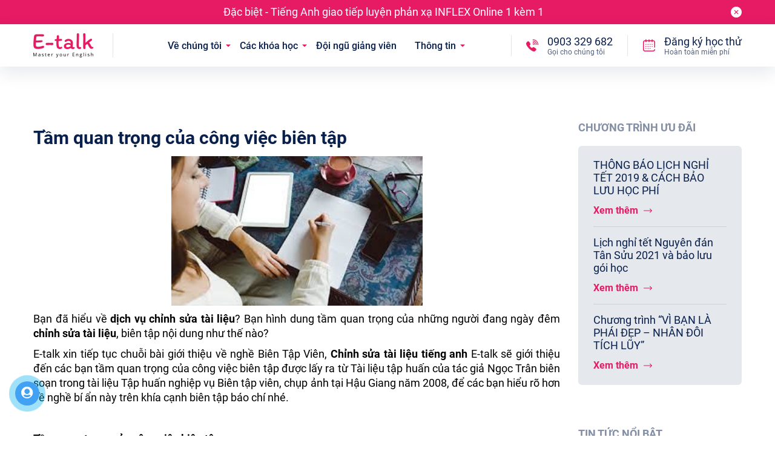

--- FILE ---
content_type: text/html; charset=UTF-8
request_url: https://e-talk.vn/tam-quan-trong-cua-cong-viec-bien-tap/
body_size: 72624
content:
<!DOCTYPE html PUBLIC "-//W3C//DTD XHTML 1.0 Strict//EN" "http://www.w3.org/TR/xhtml1/DTD/xhtml1-strict.dtd"> <!--[if IE 7]><html class="ie ie7" lang="vi"> <![endif]--> <!--[if IE 8]><html class="ie ie8" lang="vi"> <![endif]--> <!--[if !(IE 7) & !(IE 8)]><!--><html lang="vi"> <!--<![endif]--><head><meta charset="UTF-8"><meta name="viewport"
 content="initial-scale=1.0, maximum-scale=1.0, minimum-scale=1.0, user-scalable=no, width=device-width"><link rel="icon" href="https://e-talk.vn/wp-content/uploads/2021/10/cropped-logo3-32x32-1.png" sizes="32x32" /><link rel="icon" href="https://e-talk.vn/wp-content/uploads/2021/10/cropped-logo3-32x32-1.png" sizes="192x192" /><link rel="apple-touch-icon" href="https://e-talk.vn/wp-content/uploads/2021/10/cropped-logo3-32x32-1.png" /><meta name="msapplication-TileImage" content="https://e-talk.vn/wp-content/uploads/2021/10/cropped-logo3-32x32-1.png" /><link rel="pingback" href="https://e-talk.vn/xmlrpc.php" /><meta name='robots' content='index, follow, max-image-preview:large, max-snippet:-1, max-video-preview:-1' /><title>Tầm quan trọng của công việc biên tập - E-Talk Online English School</title><link rel="canonical" href="https://e-talk.vn/tam-quan-trong-cua-cong-viec-bien-tap/" /><meta property="og:locale" content="vi_VN" /><meta property="og:type" content="article" /><meta property="og:title" content="Tầm quan trọng của công việc biên tập - E-Talk Online English School" /><meta property="og:description" content="Bạn đã hiểu về dịch vụ chỉnh sửa tài liệu? Bạn hình dung tầm quan trọng của những người đang ngày đêm chỉnh sửa tài liệu, biên tập nội dung như thế nào? E-talk xin tiếp tục chuỗi bài giới thiệu về nghề Biên Tập Viên, Chỉnh sửa tài liệu tiếng anh E-talk sẽ giới [&hellip;]" /><meta property="og:url" content="https://e-talk.vn/tam-quan-trong-cua-cong-viec-bien-tap/" /><meta property="og:site_name" content="E-Talk Online English School" /><meta property="article:publisher" content="https://www.facebook.com/EtalkvietnamEnglish" /><meta property="article:published_time" content="2016-07-15T14:30:53+00:00" /><meta property="article:modified_time" content="2021-11-12T09:53:47+00:00" /><meta name="author" content="E-Talk" /><meta name="twitter:card" content="summary_large_image" /><meta name="twitter:creator" content="@Etalkvn" /><meta name="twitter:site" content="@Etalkvn" /><meta name="twitter:label1" content="Được viết bởi" /><meta name="twitter:data1" content="E-Talk" /><meta name="twitter:label2" content="Ước tính thời gian đọc" /><meta name="twitter:data2" content="7 phút" /><style media="all">/*<![CDATA[*/@import url(https://fonts.googleapis.com/css?family=Raleway);
@font-face{font-family:'Roboto';src:url(//e-talk.vn/template/css/../assets/fonts/Roboto/Roboto-Bold.woff2) format('woff2'),url(//e-talk.vn/template/css/../assets/fonts/Roboto/Roboto-Bold.woff) format('woff');font-weight:700;font-style:normal;font-display:swap}@font-face{font-family:'Roboto';src:url(//e-talk.vn/template/css/../assets/fonts/Roboto/Roboto-Italic.woff2) format('woff2'),url(//e-talk.vn/template/css/../assets/fonts/Roboto/Roboto-Italic.woff) format('woff');font-weight:400;font-style:italic;font-display:swap}@font-face{font-family:'Roboto';src:url(//e-talk.vn/template/css/../assets/fonts/Roboto/Roboto-Black.woff2) format('woff2'),url(//e-talk.vn/template/css/../assets/fonts/Roboto/Roboto-Black.woff) format('woff');font-weight:900;font-style:normal;font-display:swap}@font-face{font-family:'Roboto';src:url(//e-talk.vn/template/css/../assets/fonts/Roboto/Roboto-Light.woff2) format('woff2'),url(//e-talk.vn/template/css/../assets/fonts/Roboto/Roboto-Light.woff) format('woff');font-weight:300;font-style:normal;font-display:swap}@font-face{font-family:'Roboto';src:url(//e-talk.vn/template/css/../assets/fonts/Roboto/Roboto-BlackItalic.woff2) format('woff2'),url(//e-talk.vn/template/css/../assets/fonts/Roboto/Roboto-BlackItalic.woff) format('woff');font-weight:900;font-style:italic;font-display:swap}@font-face{font-family:'Roboto';src:url(//e-talk.vn/template/css/../assets/fonts/Roboto/Roboto-BoldItalic.woff2) format('woff2'),url(//e-talk.vn/template/css/../assets/fonts/Roboto/Roboto-BoldItalic.woff) format('woff');font-weight:700;font-style:italic;font-display:swap}@font-face{font-family:'Roboto';src:url(//e-talk.vn/template/css/../assets/fonts/Roboto/Roboto-Medium.woff2) format('woff2'),url(//e-talk.vn/template/css/../assets/fonts/Roboto/Roboto-Medium.woff) format('woff');font-weight:500;font-style:normal;font-display:swap}@font-face{font-family:'Roboto';src:url(//e-talk.vn/template/css/../assets/fonts/Roboto/Roboto-LightItalic.woff2) format('woff2'),url(//e-talk.vn/template/css/../assets/fonts/Roboto/Roboto-LightItalic.woff) format('woff');font-weight:300;font-style:italic;font-display:swap}@font-face{font-family:'Roboto';src:url(//e-talk.vn/template/css/../assets/fonts/Roboto/Roboto-MediumItalic.woff2) format('woff2'),url(//e-talk.vn/template/css/../assets/fonts/Roboto/Roboto-MediumItalic.woff) format('woff');font-weight:500;font-style:italic;font-display:swap}@font-face{font-family:'Roboto';src:url(//e-talk.vn/template/css/../assets/fonts/Roboto/Roboto-Thin.woff2) format('woff2'),url(//e-talk.vn/template/css/../assets/fonts/Roboto/Roboto-Thin.woff) format('woff');font-weight:100;font-style:normal;font-display:swap}@font-face{font-family:'Roboto';src:url(//e-talk.vn/template/css/../assets/fonts/Roboto/Roboto-ThinItalic.woff2) format('woff2'),url(//e-talk.vn/template/css/../assets/fonts/Roboto/Roboto-ThinItalic.woff) format('woff');font-weight:100;font-style:italic;font-display:swap}@font-face{font-family:'Roboto';src:url(//e-talk.vn/template/css/../assets/fonts/Roboto/Roboto-Regular.woff2) format('woff2'),url(//e-talk.vn/template/css/../assets/fonts/Roboto/Roboto-Regular.woff) format('woff');font-weight:400;font-style:normal;font-display:swap}
@font-face{font-family:'Oswald';src:url(//e-talk.vn/template/css/../assets/fonts/Oswald/Oswald-ExtraLight.woff2) format('woff2'),url(//e-talk.vn/template/css/../assets/fonts/Oswald/Oswald-ExtraLight.woff) format('woff');font-weight:200;font-style:normal;font-display:swap}@font-face{font-family:'Oswald';src:url(//e-talk.vn/template/css/../assets/fonts/Oswald/Oswald-Bold.woff2) format('woff2'),url(//e-talk.vn/template/css/../assets/fonts/Oswald/Oswald-Bold.woff) format('woff');font-weight:700;font-style:normal;font-display:swap}@font-face{font-family:'Oswald';src:url(//e-talk.vn/template/css/../assets/fonts/Oswald/Oswald-Light.woff2) format('woff2'),url(//e-talk.vn/template/css/../assets/fonts/Oswald/Oswald-Light.woff) format('woff');font-weight:300;font-style:normal;font-display:swap}@font-face{font-family:'Oswald';src:url(//e-talk.vn/template/css/../assets/fonts/Oswald/Oswald-Medium.woff2) format('woff2'),url(//e-talk.vn/template/css/../assets/fonts/Oswald/Oswald-Medium.woff) format('woff');font-weight:500;font-style:normal;font-display:swap}@font-face{font-family:'Oswald';src:url(//e-talk.vn/template/css/../assets/fonts/Oswald/Oswald-SemiBold.woff2) format('woff2'),url(//e-talk.vn/template/css/../assets/fonts/Oswald/Oswald-SemiBold.woff) format('woff');font-weight:600;font-style:normal;font-display:swap}@font-face{font-family:'Oswald';src:url(//e-talk.vn/template/css/../assets/fonts/Oswald/Oswald-Regular.woff2) format('woff2'),url(//e-talk.vn/template/css/../assets/fonts/Oswald/Oswald-Regular.woff) format('woff');font-weight:400;font-style:normal;font-display:swap}
/*!
 * Font Awesome Pro 5.8.1 by @fontawesome - https://fontawesome.com
 * License - https://fontawesome.com/license (Commercial License)
 */
.fa,.fab,.fal,.far,.fas{-moz-osx-font-smoothing:grayscale;-webkit-font-smoothing:antialiased;display:inline-block;font-style:normal;font-variant:normal;text-rendering:auto;line-height:1}.fa-lg{font-size:1.33333em;line-height:.75em;vertical-align:-.0667em}.fa-xs{font-size:.75em}.fa-sm{font-size:.875em}.fa-1x{font-size:1em}.fa-2x{font-size:2em}.fa-3x{font-size:3em}.fa-4x{font-size:4em}.fa-5x{font-size:5em}.fa-6x{font-size:6em}.fa-7x{font-size:7em}.fa-8x{font-size:8em}.fa-9x{font-size:9em}.fa-10x{font-size:10em}.fa-fw{text-align:center;width:1.25em}.fa-ul{list-style-type:none;margin-left:2.5em;padding-left:0}.fa-ul>li{position:relative}.fa-li{left:-2em;position:absolute;text-align:center;width:2em;line-height:inherit}.fa-border{border:.08em solid #eee;border-radius:.1em;padding:.2em .25em .15em}.fa-pull-left{float:left}.fa-pull-right{float:right}.fa.fa-pull-left,.fab.fa-pull-left,.fal.fa-pull-left,.far.fa-pull-left,.fas.fa-pull-left{margin-right:.3em}.fa.fa-pull-right,.fab.fa-pull-right,.fal.fa-pull-right,.far.fa-pull-right,.fas.fa-pull-right{margin-left:.3em}.fa-spin{animation:fa-spin 2s infinite linear}.fa-pulse{animation:fa-spin 1s infinite steps(8)}@keyframes fa-spin{0%{transform:rotate(0deg)}to{transform:rotate(1turn)}}.fa-rotate-90{-ms-filter:"progid:DXImageTransform.Microsoft.BasicImage(rotation=1)";transform:rotate(90deg)}.fa-rotate-180{-ms-filter:"progid:DXImageTransform.Microsoft.BasicImage(rotation=2)";transform:rotate(180deg)}.fa-rotate-270{-ms-filter:"progid:DXImageTransform.Microsoft.BasicImage(rotation=3)";transform:rotate(270deg)}.fa-flip-horizontal{-ms-filter:"progid:DXImageTransform.Microsoft.BasicImage(rotation=0, mirror=1)";transform:scaleX(-1)}.fa-flip-vertical{transform:scaleY(-1)}.fa-flip-both,.fa-flip-horizontal.fa-flip-vertical,.fa-flip-vertical{-ms-filter:"progid:DXImageTransform.Microsoft.BasicImage(rotation=2, mirror=1)"}.fa-flip-both,.fa-flip-horizontal.fa-flip-vertical{transform:scale(-1)}:root .fa-flip-both,:root .fa-flip-horizontal,:root .fa-flip-vertical,:root .fa-rotate-90,:root .fa-rotate-180,:root .fa-rotate-270{filter:none}.fa-stack{display:inline-block;height:2em;line-height:2em;position:relative;vertical-align:middle;width:2.5em}.fa-stack-1x,.fa-stack-2x{left:0;position:absolute;text-align:center;width:100%}.fa-stack-1x{line-height:inherit}.fa-stack-2x{font-size:2em}.fa-inverse{color:#fff}.fa-500px:before{content:"\f26e"}.fa-abacus:before{content:"\f640"}.fa-accessible-icon:before{content:"\f368"}.fa-accusoft:before{content:"\f369"}.fa-acorn:before{content:"\f6ae"}.fa-acquisitions-incorporated:before{content:"\f6af"}.fa-ad:before{content:"\f641"}.fa-address-book:before{content:"\f2b9"}.fa-address-card:before{content:"\f2bb"}.fa-adjust:before{content:"\f042"}.fa-adn:before{content:"\f170"}.fa-adobe:before{content:"\f778"}.fa-adversal:before{content:"\f36a"}.fa-affiliatetheme:before{content:"\f36b"}.fa-air-freshener:before{content:"\f5d0"}.fa-airbnb:before{content:"\f834"}.fa-alarm-clock:before{content:"\f34e"}.fa-algolia:before{content:"\f36c"}.fa-alicorn:before{content:"\f6b0"}.fa-align-center:before{content:"\f037"}.fa-align-justify:before{content:"\f039"}.fa-align-left:before{content:"\f036"}.fa-align-right:before{content:"\f038"}.fa-alipay:before{content:"\f642"}.fa-allergies:before{content:"\f461"}.fa-amazon:before{content:"\f270"}.fa-amazon-pay:before{content:"\f42c"}.fa-ambulance:before{content:"\f0f9"}.fa-american-sign-language-interpreting:before{content:"\f2a3"}.fa-amilia:before{content:"\f36d"}.fa-analytics:before{content:"\f643"}.fa-anchor:before{content:"\f13d"}.fa-android:before{content:"\f17b"}.fa-angel:before{content:"\f779"}.fa-angellist:before{content:"\f209"}.fa-angle-double-down:before{content:"\f103"}.fa-angle-double-left:before{content:"\f100"}.fa-angle-double-right:before{content:"\f101"}.fa-angle-double-up:before{content:"\f102"}.fa-angle-down:before{content:"\f107"}.fa-angle-left:before{content:"\f104"}.fa-angle-right:before{content:"\f105"}.fa-angle-up:before{content:"\f106"}.fa-angry:before{content:"\f556"}.fa-angrycreative:before{content:"\f36e"}.fa-angular:before{content:"\f420"}.fa-ankh:before{content:"\f644"}.fa-app-store:before{content:"\f36f"}.fa-app-store-ios:before{content:"\f370"}.fa-apper:before{content:"\f371"}.fa-apple:before{content:"\f179"}.fa-apple-alt:before{content:"\f5d1"}.fa-apple-crate:before{content:"\f6b1"}.fa-apple-pay:before{content:"\f415"}.fa-archive:before{content:"\f187"}.fa-archway:before{content:"\f557"}.fa-arrow-alt-circle-down:before{content:"\f358"}.fa-arrow-alt-circle-left:before{content:"\f359"}.fa-arrow-alt-circle-right:before{content:"\f35a"}.fa-arrow-alt-circle-up:before{content:"\f35b"}.fa-arrow-alt-down:before{content:"\f354"}.fa-arrow-alt-from-bottom:before{content:"\f346"}.fa-arrow-alt-from-left:before{content:"\f347"}.fa-arrow-alt-from-right:before{content:"\f348"}.fa-arrow-alt-from-top:before{content:"\f349"}.fa-arrow-alt-left:before{content:"\f355"}.fa-arrow-alt-right:before{content:"\f356"}.fa-arrow-alt-square-down:before{content:"\f350"}.fa-arrow-alt-square-left:before{content:"\f351"}.fa-arrow-alt-square-right:before{content:"\f352"}.fa-arrow-alt-square-up:before{content:"\f353"}.fa-arrow-alt-to-bottom:before{content:"\f34a"}.fa-arrow-alt-to-left:before{content:"\f34b"}.fa-arrow-alt-to-right:before{content:"\f34c"}.fa-arrow-alt-to-top:before{content:"\f34d"}.fa-arrow-alt-up:before{content:"\f357"}.fa-arrow-circle-down:before{content:"\f0ab"}.fa-arrow-circle-left:before{content:"\f0a8"}.fa-arrow-circle-right:before{content:"\f0a9"}.fa-arrow-circle-up:before{content:"\f0aa"}.fa-arrow-down:before{content:"\f063"}.fa-arrow-from-bottom:before{content:"\f342"}.fa-arrow-from-left:before{content:"\f343"}.fa-arrow-from-right:before{content:"\f344"}.fa-arrow-from-top:before{content:"\f345"}.fa-arrow-left:before{content:"\f060"}.fa-arrow-right:before{content:"\f061"}.fa-arrow-square-down:before{content:"\f339"}.fa-arrow-square-left:before{content:"\f33a"}.fa-arrow-square-right:before{content:"\f33b"}.fa-arrow-square-up:before{content:"\f33c"}.fa-arrow-to-bottom:before{content:"\f33d"}.fa-arrow-to-left:before{content:"\f33e"}.fa-arrow-to-right:before{content:"\f340"}.fa-arrow-to-top:before{content:"\f341"}.fa-arrow-up:before{content:"\f062"}.fa-arrows:before{content:"\f047"}.fa-arrows-alt:before{content:"\f0b2"}.fa-arrows-alt-h:before{content:"\f337"}.fa-arrows-alt-v:before{content:"\f338"}.fa-arrows-h:before{content:"\f07e"}.fa-arrows-v:before{content:"\f07d"}.fa-artstation:before{content:"\f77a"}.fa-assistive-listening-systems:before{content:"\f2a2"}.fa-asterisk:before{content:"\f069"}.fa-asymmetrik:before{content:"\f372"}.fa-at:before{content:"\f1fa"}.fa-atlas:before{content:"\f558"}.fa-atlassian:before{content:"\f77b"}.fa-atom:before{content:"\f5d2"}.fa-atom-alt:before{content:"\f5d3"}.fa-audible:before{content:"\f373"}.fa-audio-description:before{content:"\f29e"}.fa-autoprefixer:before{content:"\f41c"}.fa-avianex:before{content:"\f374"}.fa-aviato:before{content:"\f421"}.fa-award:before{content:"\f559"}.fa-aws:before{content:"\f375"}.fa-axe:before{content:"\f6b2"}.fa-axe-battle:before{content:"\f6b3"}.fa-baby:before{content:"\f77c"}.fa-baby-carriage:before{content:"\f77d"}.fa-backpack:before{content:"\f5d4"}.fa-backspace:before{content:"\f55a"}.fa-backward:before{content:"\f04a"}.fa-bacon:before{content:"\f7e5"}.fa-badge:before{content:"\f335"}.fa-badge-check:before{content:"\f336"}.fa-badge-dollar:before{content:"\f645"}.fa-badge-percent:before{content:"\f646"}.fa-badger-honey:before{content:"\f6b4"}.fa-balance-scale:before{content:"\f24e"}.fa-balance-scale-left:before{content:"\f515"}.fa-balance-scale-right:before{content:"\f516"}.fa-ball-pile:before{content:"\f77e"}.fa-ballot:before{content:"\f732"}.fa-ballot-check:before{content:"\f733"}.fa-ban:before{content:"\f05e"}.fa-band-aid:before{content:"\f462"}.fa-bandcamp:before{content:"\f2d5"}.fa-barcode:before{content:"\f02a"}.fa-barcode-alt:before{content:"\f463"}.fa-barcode-read:before{content:"\f464"}.fa-barcode-scan:before{content:"\f465"}.fa-bars:before{content:"\f0c9"}.fa-baseball:before{content:"\f432"}.fa-baseball-ball:before{content:"\f433"}.fa-basketball-ball:before{content:"\f434"}.fa-basketball-hoop:before{content:"\f435"}.fa-bat:before{content:"\f6b5"}.fa-bath:before{content:"\f2cd"}.fa-battery-bolt:before{content:"\f376"}.fa-battery-empty:before{content:"\f244"}.fa-battery-full:before{content:"\f240"}.fa-battery-half:before{content:"\f242"}.fa-battery-quarter:before{content:"\f243"}.fa-battery-slash:before{content:"\f377"}.fa-battery-three-quarters:before{content:"\f241"}.fa-battle-net:before{content:"\f835"}.fa-bed:before{content:"\f236"}.fa-beer:before{content:"\f0fc"}.fa-behance:before{content:"\f1b4"}.fa-behance-square:before{content:"\f1b5"}.fa-bell:before{content:"\f0f3"}.fa-bell-school:before{content:"\f5d5"}.fa-bell-school-slash:before{content:"\f5d6"}.fa-bell-slash:before{content:"\f1f6"}.fa-bells:before{content:"\f77f"}.fa-bezier-curve:before{content:"\f55b"}.fa-bible:before{content:"\f647"}.fa-bicycle:before{content:"\f206"}.fa-bimobject:before{content:"\f378"}.fa-binoculars:before{content:"\f1e5"}.fa-biohazard:before{content:"\f780"}.fa-birthday-cake:before{content:"\f1fd"}.fa-bitbucket:before{content:"\f171"}.fa-bitcoin:before{content:"\f379"}.fa-bity:before{content:"\f37a"}.fa-black-tie:before{content:"\f27e"}.fa-blackberry:before{content:"\f37b"}.fa-blanket:before{content:"\f498"}.fa-blender:before{content:"\f517"}.fa-blender-phone:before{content:"\f6b6"}.fa-blind:before{content:"\f29d"}.fa-blog:before{content:"\f781"}.fa-blogger:before{content:"\f37c"}.fa-blogger-b:before{content:"\f37d"}.fa-bluetooth:before{content:"\f293"}.fa-bluetooth-b:before{content:"\f294"}.fa-bold:before{content:"\f032"}.fa-bolt:before{content:"\f0e7"}.fa-bomb:before{content:"\f1e2"}.fa-bone:before{content:"\f5d7"}.fa-bone-break:before{content:"\f5d8"}.fa-bong:before{content:"\f55c"}.fa-book:before{content:"\f02d"}.fa-book-alt:before{content:"\f5d9"}.fa-book-dead:before{content:"\f6b7"}.fa-book-heart:before{content:"\f499"}.fa-book-medical:before{content:"\f7e6"}.fa-book-open:before{content:"\f518"}.fa-book-reader:before{content:"\f5da"}.fa-book-spells:before{content:"\f6b8"}.fa-book-user:before{content:"\f7e7"}.fa-bookmark:before{content:"\f02e"}.fa-books:before{content:"\f5db"}.fa-books-medical:before{content:"\f7e8"}.fa-boot:before{content:"\f782"}.fa-booth-curtain:before{content:"\f734"}.fa-bootstrap:before{content:"\f836"}.fa-bow-arrow:before{content:"\f6b9"}.fa-bowling-ball:before{content:"\f436"}.fa-bowling-pins:before{content:"\f437"}.fa-box:before{content:"\f466"}.fa-box-alt:before{content:"\f49a"}.fa-box-ballot:before{content:"\f735"}.fa-box-check:before{content:"\f467"}.fa-box-fragile:before{content:"\f49b"}.fa-box-full:before{content:"\f49c"}.fa-box-heart:before{content:"\f49d"}.fa-box-open:before{content:"\f49e"}.fa-box-up:before{content:"\f49f"}.fa-box-usd:before{content:"\f4a0"}.fa-boxes:before{content:"\f468"}.fa-boxes-alt:before{content:"\f4a1"}.fa-boxing-glove:before{content:"\f438"}.fa-brackets:before{content:"\f7e9"}.fa-brackets-curly:before{content:"\f7ea"}.fa-braille:before{content:"\f2a1"}.fa-brain:before{content:"\f5dc"}.fa-bread-loaf:before{content:"\f7eb"}.fa-bread-slice:before{content:"\f7ec"}.fa-briefcase:before{content:"\f0b1"}.fa-briefcase-medical:before{content:"\f469"}.fa-broadcast-tower:before{content:"\f519"}.fa-broom:before{content:"\f51a"}.fa-browser:before{content:"\f37e"}.fa-brush:before{content:"\f55d"}.fa-btc:before{content:"\f15a"}.fa-buffer:before{content:"\f837"}.fa-bug:before{content:"\f188"}.fa-building:before{content:"\f1ad"}.fa-bullhorn:before{content:"\f0a1"}.fa-bullseye:before{content:"\f140"}.fa-bullseye-arrow:before{content:"\f648"}.fa-bullseye-pointer:before{content:"\f649"}.fa-burn:before{content:"\f46a"}.fa-buromobelexperte:before{content:"\f37f"}.fa-burrito:before{content:"\f7ed"}.fa-bus:before{content:"\f207"}.fa-bus-alt:before{content:"\f55e"}.fa-bus-school:before{content:"\f5dd"}.fa-business-time:before{content:"\f64a"}.fa-buysellads:before{content:"\f20d"}.fa-cabinet-filing:before{content:"\f64b"}.fa-calculator:before{content:"\f1ec"}.fa-calculator-alt:before{content:"\f64c"}.fa-calendar:before{content:"\f133"}.fa-calendar-alt:before{content:"\f073"}.fa-calendar-check:before{content:"\f274"}.fa-calendar-day:before{content:"\f783"}.fa-calendar-edit:before{content:"\f333"}.fa-calendar-exclamation:before{content:"\f334"}.fa-calendar-minus:before{content:"\f272"}.fa-calendar-plus:before{content:"\f271"}.fa-calendar-star:before{content:"\f736"}.fa-calendar-times:before{content:"\f273"}.fa-calendar-week:before{content:"\f784"}.fa-camera:before{content:"\f030"}.fa-camera-alt:before{content:"\f332"}.fa-camera-retro:before{content:"\f083"}.fa-campfire:before{content:"\f6ba"}.fa-campground:before{content:"\f6bb"}.fa-canadian-maple-leaf:before{content:"\f785"}.fa-candle-holder:before{content:"\f6bc"}.fa-candy-cane:before{content:"\f786"}.fa-candy-corn:before{content:"\f6bd"}.fa-cannabis:before{content:"\f55f"}.fa-capsules:before{content:"\f46b"}.fa-car:before{content:"\f1b9"}.fa-car-alt:before{content:"\f5de"}.fa-car-battery:before{content:"\f5df"}.fa-car-bump:before{content:"\f5e0"}.fa-car-crash:before{content:"\f5e1"}.fa-car-garage:before{content:"\f5e2"}.fa-car-mechanic:before{content:"\f5e3"}.fa-car-side:before{content:"\f5e4"}.fa-car-tilt:before{content:"\f5e5"}.fa-car-wash:before{content:"\f5e6"}.fa-caret-circle-down:before{content:"\f32d"}.fa-caret-circle-left:before{content:"\f32e"}.fa-caret-circle-right:before{content:"\f330"}.fa-caret-circle-up:before{content:"\f331"}.fa-caret-down:before{content:"\f0d7"}.fa-caret-left:before{content:"\f0d9"}.fa-caret-right:before{content:"\f0da"}.fa-caret-square-down:before{content:"\f150"}.fa-caret-square-left:before{content:"\f191"}.fa-caret-square-right:before{content:"\f152"}.fa-caret-square-up:before{content:"\f151"}.fa-caret-up:before{content:"\f0d8"}.fa-carrot:before{content:"\f787"}.fa-cart-arrow-down:before{content:"\f218"}.fa-cart-plus:before{content:"\f217"}.fa-cash-register:before{content:"\f788"}.fa-cat:before{content:"\f6be"}.fa-cauldron:before{content:"\f6bf"}.fa-cc-amazon-pay:before{content:"\f42d"}.fa-cc-amex:before{content:"\f1f3"}.fa-cc-apple-pay:before{content:"\f416"}.fa-cc-diners-club:before{content:"\f24c"}.fa-cc-discover:before{content:"\f1f2"}.fa-cc-jcb:before{content:"\f24b"}.fa-cc-mastercard:before{content:"\f1f1"}.fa-cc-paypal:before{content:"\f1f4"}.fa-cc-stripe:before{content:"\f1f5"}.fa-cc-visa:before{content:"\f1f0"}.fa-centercode:before{content:"\f380"}.fa-centos:before{content:"\f789"}.fa-certificate:before{content:"\f0a3"}.fa-chair:before{content:"\f6c0"}.fa-chair-office:before{content:"\f6c1"}.fa-chalkboard:before{content:"\f51b"}.fa-chalkboard-teacher:before{content:"\f51c"}.fa-charging-station:before{content:"\f5e7"}.fa-chart-area:before{content:"\f1fe"}.fa-chart-bar:before{content:"\f080"}.fa-chart-line:before{content:"\f201"}.fa-chart-line-down:before{content:"\f64d"}.fa-chart-network:before{content:"\f78a"}.fa-chart-pie:before{content:"\f200"}.fa-chart-pie-alt:before{content:"\f64e"}.fa-chart-scatter:before{content:"\f7ee"}.fa-check:before{content:"\f00c"}.fa-check-circle:before{content:"\f058"}.fa-check-double:before{content:"\f560"}.fa-check-square:before{content:"\f14a"}.fa-cheese:before{content:"\f7ef"}.fa-cheese-swiss:before{content:"\f7f0"}.fa-cheeseburger:before{content:"\f7f1"}.fa-chess:before{content:"\f439"}.fa-chess-bishop:before{content:"\f43a"}.fa-chess-bishop-alt:before{content:"\f43b"}.fa-chess-board:before{content:"\f43c"}.fa-chess-clock:before{content:"\f43d"}.fa-chess-clock-alt:before{content:"\f43e"}.fa-chess-king:before{content:"\f43f"}.fa-chess-king-alt:before{content:"\f440"}.fa-chess-knight:before{content:"\f441"}.fa-chess-knight-alt:before{content:"\f442"}.fa-chess-pawn:before{content:"\f443"}.fa-chess-pawn-alt:before{content:"\f444"}.fa-chess-queen:before{content:"\f445"}.fa-chess-queen-alt:before{content:"\f446"}.fa-chess-rook:before{content:"\f447"}.fa-chess-rook-alt:before{content:"\f448"}.fa-chevron-circle-down:before{content:"\f13a"}.fa-chevron-circle-left:before{content:"\f137"}.fa-chevron-circle-right:before{content:"\f138"}.fa-chevron-circle-up:before{content:"\f139"}.fa-chevron-double-down:before{content:"\f322"}.fa-chevron-double-left:before{content:"\f323"}.fa-chevron-double-right:before{content:"\f324"}.fa-chevron-double-up:before{content:"\f325"}.fa-chevron-down:before{content:"\f078"}.fa-chevron-left:before{content:"\f053"}.fa-chevron-right:before{content:"\f054"}.fa-chevron-square-down:before{content:"\f329"}.fa-chevron-square-left:before{content:"\f32a"}.fa-chevron-square-right:before{content:"\f32b"}.fa-chevron-square-up:before{content:"\f32c"}.fa-chevron-up:before{content:"\f077"}.fa-child:before{content:"\f1ae"}.fa-chimney:before{content:"\f78b"}.fa-chrome:before{content:"\f268"}.fa-chromecast:before{content:"\f838"}.fa-church:before{content:"\f51d"}.fa-circle:before{content:"\f111"}.fa-circle-notch:before{content:"\f1ce"}.fa-city:before{content:"\f64f"}.fa-claw-marks:before{content:"\f6c2"}.fa-clinic-medical:before{content:"\f7f2"}.fa-clipboard:before{content:"\f328"}.fa-clipboard-check:before{content:"\f46c"}.fa-clipboard-list:before{content:"\f46d"}.fa-clipboard-list-check:before{content:"\f737"}.fa-clipboard-prescription:before{content:"\f5e8"}.fa-clipboard-user:before{content:"\f7f3"}.fa-clock:before{content:"\f017"}.fa-clone:before{content:"\f24d"}.fa-closed-captioning:before{content:"\f20a"}.fa-cloud:before{content:"\f0c2"}.fa-cloud-download:before{content:"\f0ed"}.fa-cloud-download-alt:before{content:"\f381"}.fa-cloud-drizzle:before{content:"\f738"}.fa-cloud-hail:before{content:"\f739"}.fa-cloud-hail-mixed:before{content:"\f73a"}.fa-cloud-meatball:before{content:"\f73b"}.fa-cloud-moon:before{content:"\f6c3"}.fa-cloud-moon-rain:before{content:"\f73c"}.fa-cloud-rain:before{content:"\f73d"}.fa-cloud-rainbow:before{content:"\f73e"}.fa-cloud-showers:before{content:"\f73f"}.fa-cloud-showers-heavy:before{content:"\f740"}.fa-cloud-sleet:before{content:"\f741"}.fa-cloud-snow:before{content:"\f742"}.fa-cloud-sun:before{content:"\f6c4"}.fa-cloud-sun-rain:before{content:"\f743"}.fa-cloud-upload:before{content:"\f0ee"}.fa-cloud-upload-alt:before{content:"\f382"}.fa-clouds:before{content:"\f744"}.fa-clouds-moon:before{content:"\f745"}.fa-clouds-sun:before{content:"\f746"}.fa-cloudscale:before{content:"\f383"}.fa-cloudsmith:before{content:"\f384"}.fa-cloudversify:before{content:"\f385"}.fa-club:before{content:"\f327"}.fa-cocktail:before{content:"\f561"}.fa-code:before{content:"\f121"}.fa-code-branch:before{content:"\f126"}.fa-code-commit:before{content:"\f386"}.fa-code-merge:before{content:"\f387"}.fa-codepen:before{content:"\f1cb"}.fa-codiepie:before{content:"\f284"}.fa-coffee:before{content:"\f0f4"}.fa-coffee-togo:before{content:"\f6c5"}.fa-coffin:before{content:"\f6c6"}.fa-cog:before{content:"\f013"}.fa-cogs:before{content:"\f085"}.fa-coins:before{content:"\f51e"}.fa-columns:before{content:"\f0db"}.fa-comment:before{content:"\f075"}.fa-comment-alt:before{content:"\f27a"}.fa-comment-alt-check:before{content:"\f4a2"}.fa-comment-alt-dollar:before{content:"\f650"}.fa-comment-alt-dots:before{content:"\f4a3"}.fa-comment-alt-edit:before{content:"\f4a4"}.fa-comment-alt-exclamation:before{content:"\f4a5"}.fa-comment-alt-lines:before{content:"\f4a6"}.fa-comment-alt-medical:before{content:"\f7f4"}.fa-comment-alt-minus:before{content:"\f4a7"}.fa-comment-alt-plus:before{content:"\f4a8"}.fa-comment-alt-slash:before{content:"\f4a9"}.fa-comment-alt-smile:before{content:"\f4aa"}.fa-comment-alt-times:before{content:"\f4ab"}.fa-comment-check:before{content:"\f4ac"}.fa-comment-dollar:before{content:"\f651"}.fa-comment-dots:before{content:"\f4ad"}.fa-comment-edit:before{content:"\f4ae"}.fa-comment-exclamation:before{content:"\f4af"}.fa-comment-lines:before{content:"\f4b0"}.fa-comment-medical:before{content:"\f7f5"}.fa-comment-minus:before{content:"\f4b1"}.fa-comment-plus:before{content:"\f4b2"}.fa-comment-slash:before{content:"\f4b3"}.fa-comment-smile:before{content:"\f4b4"}.fa-comment-times:before{content:"\f4b5"}.fa-comments:before{content:"\f086"}.fa-comments-alt:before{content:"\f4b6"}.fa-comments-alt-dollar:before{content:"\f652"}.fa-comments-dollar:before{content:"\f653"}.fa-compact-disc:before{content:"\f51f"}.fa-compass:before{content:"\f14e"}.fa-compass-slash:before{content:"\f5e9"}.fa-compress:before{content:"\f066"}.fa-compress-alt:before{content:"\f422"}.fa-compress-arrows-alt:before{content:"\f78c"}.fa-compress-wide:before{content:"\f326"}.fa-concierge-bell:before{content:"\f562"}.fa-confluence:before{content:"\f78d"}.fa-connectdevelop:before{content:"\f20e"}.fa-container-storage:before{content:"\f4b7"}.fa-contao:before{content:"\f26d"}.fa-conveyor-belt:before{content:"\f46e"}.fa-conveyor-belt-alt:before{content:"\f46f"}.fa-cookie:before{content:"\f563"}.fa-cookie-bite:before{content:"\f564"}.fa-copy:before{content:"\f0c5"}.fa-copyright:before{content:"\f1f9"}.fa-corn:before{content:"\f6c7"}.fa-couch:before{content:"\f4b8"}.fa-cow:before{content:"\f6c8"}.fa-cpanel:before{content:"\f388"}.fa-creative-commons:before{content:"\f25e"}.fa-creative-commons-by:before{content:"\f4e7"}.fa-creative-commons-nc:before{content:"\f4e8"}.fa-creative-commons-nc-eu:before{content:"\f4e9"}.fa-creative-commons-nc-jp:before{content:"\f4ea"}.fa-creative-commons-nd:before{content:"\f4eb"}.fa-creative-commons-pd:before{content:"\f4ec"}.fa-creative-commons-pd-alt:before{content:"\f4ed"}.fa-creative-commons-remix:before{content:"\f4ee"}.fa-creative-commons-sa:before{content:"\f4ef"}.fa-creative-commons-sampling:before{content:"\f4f0"}.fa-creative-commons-sampling-plus:before{content:"\f4f1"}.fa-creative-commons-share:before{content:"\f4f2"}.fa-creative-commons-zero:before{content:"\f4f3"}.fa-credit-card:before{content:"\f09d"}.fa-credit-card-blank:before{content:"\f389"}.fa-credit-card-front:before{content:"\f38a"}.fa-cricket:before{content:"\f449"}.fa-critical-role:before{content:"\f6c9"}.fa-croissant:before{content:"\f7f6"}.fa-crop:before{content:"\f125"}.fa-crop-alt:before{content:"\f565"}.fa-cross:before{content:"\f654"}.fa-crosshairs:before{content:"\f05b"}.fa-crow:before{content:"\f520"}.fa-crown:before{content:"\f521"}.fa-crutch:before{content:"\f7f7"}.fa-crutches:before{content:"\f7f8"}.fa-css3:before{content:"\f13c"}.fa-css3-alt:before{content:"\f38b"}.fa-cube:before{content:"\f1b2"}.fa-cubes:before{content:"\f1b3"}.fa-curling:before{content:"\f44a"}.fa-cut:before{content:"\f0c4"}.fa-cuttlefish:before{content:"\f38c"}.fa-d-and-d:before{content:"\f38d"}.fa-d-and-d-beyond:before{content:"\f6ca"}.fa-dagger:before{content:"\f6cb"}.fa-dashcube:before{content:"\f210"}.fa-database:before{content:"\f1c0"}.fa-deaf:before{content:"\f2a4"}.fa-debug:before{content:"\f7f9"}.fa-deer:before{content:"\f78e"}.fa-deer-rudolph:before{content:"\f78f"}.fa-delicious:before{content:"\f1a5"}.fa-democrat:before{content:"\f747"}.fa-deploydog:before{content:"\f38e"}.fa-deskpro:before{content:"\f38f"}.fa-desktop:before{content:"\f108"}.fa-desktop-alt:before{content:"\f390"}.fa-dev:before{content:"\f6cc"}.fa-deviantart:before{content:"\f1bd"}.fa-dewpoint:before{content:"\f748"}.fa-dharmachakra:before{content:"\f655"}.fa-dhl:before{content:"\f790"}.fa-diagnoses:before{content:"\f470"}.fa-diamond:before{content:"\f219"}.fa-diaspora:before{content:"\f791"}.fa-dice:before{content:"\f522"}.fa-dice-d10:before{content:"\f6cd"}.fa-dice-d12:before{content:"\f6ce"}.fa-dice-d20:before{content:"\f6cf"}.fa-dice-d4:before{content:"\f6d0"}.fa-dice-d6:before{content:"\f6d1"}.fa-dice-d8:before{content:"\f6d2"}.fa-dice-five:before{content:"\f523"}.fa-dice-four:before{content:"\f524"}.fa-dice-one:before{content:"\f525"}.fa-dice-six:before{content:"\f526"}.fa-dice-three:before{content:"\f527"}.fa-dice-two:before{content:"\f528"}.fa-digg:before{content:"\f1a6"}.fa-digital-ocean:before{content:"\f391"}.fa-digital-tachograph:before{content:"\f566"}.fa-diploma:before{content:"\f5ea"}.fa-directions:before{content:"\f5eb"}.fa-discord:before{content:"\f392"}.fa-discourse:before{content:"\f393"}.fa-disease:before{content:"\f7fa"}.fa-divide:before{content:"\f529"}.fa-dizzy:before{content:"\f567"}.fa-dna:before{content:"\f471"}.fa-do-not-enter:before{content:"\f5ec"}.fa-dochub:before{content:"\f394"}.fa-docker:before{content:"\f395"}.fa-dog:before{content:"\f6d3"}.fa-dog-leashed:before{content:"\f6d4"}.fa-dollar-sign:before{content:"\f155"}.fa-dolly:before{content:"\f472"}.fa-dolly-empty:before{content:"\f473"}.fa-dolly-flatbed:before{content:"\f474"}.fa-dolly-flatbed-alt:before{content:"\f475"}.fa-dolly-flatbed-empty:before{content:"\f476"}.fa-donate:before{content:"\f4b9"}.fa-door-closed:before{content:"\f52a"}.fa-door-open:before{content:"\f52b"}.fa-dot-circle:before{content:"\f192"}.fa-dove:before{content:"\f4ba"}.fa-download:before{content:"\f019"}.fa-draft2digital:before{content:"\f396"}.fa-drafting-compass:before{content:"\f568"}.fa-dragon:before{content:"\f6d5"}.fa-draw-circle:before{content:"\f5ed"}.fa-draw-polygon:before{content:"\f5ee"}.fa-draw-square:before{content:"\f5ef"}.fa-dreidel:before{content:"\f792"}.fa-dribbble:before{content:"\f17d"}.fa-dribbble-square:before{content:"\f397"}.fa-dropbox:before{content:"\f16b"}.fa-drum:before{content:"\f569"}.fa-drum-steelpan:before{content:"\f56a"}.fa-drumstick:before{content:"\f6d6"}.fa-drumstick-bite:before{content:"\f6d7"}.fa-drupal:before{content:"\f1a9"}.fa-duck:before{content:"\f6d8"}.fa-dumbbell:before{content:"\f44b"}.fa-dumpster:before{content:"\f793"}.fa-dumpster-fire:before{content:"\f794"}.fa-dungeon:before{content:"\f6d9"}.fa-dyalog:before{content:"\f399"}.fa-ear:before{content:"\f5f0"}.fa-ear-muffs:before{content:"\f795"}.fa-earlybirds:before{content:"\f39a"}.fa-ebay:before{content:"\f4f4"}.fa-eclipse:before{content:"\f749"}.fa-eclipse-alt:before{content:"\f74a"}.fa-edge:before{content:"\f282"}.fa-edit:before{content:"\f044"}.fa-egg:before{content:"\f7fb"}.fa-egg-fried:before{content:"\f7fc"}.fa-eject:before{content:"\f052"}.fa-elementor:before{content:"\f430"}.fa-elephant:before{content:"\f6da"}.fa-ellipsis-h:before{content:"\f141"}.fa-ellipsis-h-alt:before{content:"\f39b"}.fa-ellipsis-v:before{content:"\f142"}.fa-ellipsis-v-alt:before{content:"\f39c"}.fa-ello:before{content:"\f5f1"}.fa-ember:before{content:"\f423"}.fa-empire:before{content:"\f1d1"}.fa-empty-set:before{content:"\f656"}.fa-engine-warning:before{content:"\f5f2"}.fa-envelope:before{content:"\f0e0"}.fa-envelope-open:before{content:"\f2b6"}.fa-envelope-open-dollar:before{content:"\f657"}.fa-envelope-open-text:before{content:"\f658"}.fa-envelope-square:before{content:"\f199"}.fa-envira:before{content:"\f299"}.fa-equals:before{content:"\f52c"}.fa-eraser:before{content:"\f12d"}.fa-erlang:before{content:"\f39d"}.fa-ethereum:before{content:"\f42e"}.fa-ethernet:before{content:"\f796"}.fa-etsy:before{content:"\f2d7"}.fa-euro-sign:before{content:"\f153"}.fa-evernote:before{content:"\f839"}.fa-exchange:before{content:"\f0ec"}.fa-exchange-alt:before{content:"\f362"}.fa-exclamation:before{content:"\f12a"}.fa-exclamation-circle:before{content:"\f06a"}.fa-exclamation-square:before{content:"\f321"}.fa-exclamation-triangle:before{content:"\f071"}.fa-expand:before{content:"\f065"}.fa-expand-alt:before{content:"\f424"}.fa-expand-arrows:before{content:"\f31d"}.fa-expand-arrows-alt:before{content:"\f31e"}.fa-expand-wide:before{content:"\f320"}.fa-expeditedssl:before{content:"\f23e"}.fa-external-link:before{content:"\f08e"}.fa-external-link-alt:before{content:"\f35d"}.fa-external-link-square:before{content:"\f14c"}.fa-external-link-square-alt:before{content:"\f360"}.fa-eye:before{content:"\f06e"}.fa-eye-dropper:before{content:"\f1fb"}.fa-eye-evil:before{content:"\f6db"}.fa-eye-slash:before{content:"\f070"}.fa-facebook:before{content:"\f09a"}.fa-facebook-f:before{content:"\f39e"}.fa-facebook-messenger:before{content:"\f39f"}.fa-facebook-square:before{content:"\f082"}.fa-fantasy-flight-games:before{content:"\f6dc"}.fa-fast-backward:before{content:"\f049"}.fa-fast-forward:before{content:"\f050"}.fa-fax:before{content:"\f1ac"}.fa-feather:before{content:"\f52d"}.fa-feather-alt:before{content:"\f56b"}.fa-fedex:before{content:"\f797"}.fa-fedora:before{content:"\f798"}.fa-female:before{content:"\f182"}.fa-field-hockey:before{content:"\f44c"}.fa-fighter-jet:before{content:"\f0fb"}.fa-figma:before{content:"\f799"}.fa-file:before{content:"\f15b"}.fa-file-alt:before{content:"\f15c"}.fa-file-archive:before{content:"\f1c6"}.fa-file-audio:before{content:"\f1c7"}.fa-file-certificate:before{content:"\f5f3"}.fa-file-chart-line:before{content:"\f659"}.fa-file-chart-pie:before{content:"\f65a"}.fa-file-check:before{content:"\f316"}.fa-file-code:before{content:"\f1c9"}.fa-file-contract:before{content:"\f56c"}.fa-file-csv:before{content:"\f6dd"}.fa-file-download:before{content:"\f56d"}.fa-file-edit:before{content:"\f31c"}.fa-file-excel:before{content:"\f1c3"}.fa-file-exclamation:before{content:"\f31a"}.fa-file-export:before{content:"\f56e"}.fa-file-image:before{content:"\f1c5"}.fa-file-import:before{content:"\f56f"}.fa-file-invoice:before{content:"\f570"}.fa-file-invoice-dollar:before{content:"\f571"}.fa-file-medical:before{content:"\f477"}.fa-file-medical-alt:before{content:"\f478"}.fa-file-minus:before{content:"\f318"}.fa-file-pdf:before{content:"\f1c1"}.fa-file-plus:before{content:"\f319"}.fa-file-powerpoint:before{content:"\f1c4"}.fa-file-prescription:before{content:"\f572"}.fa-file-signature:before{content:"\f573"}.fa-file-spreadsheet:before{content:"\f65b"}.fa-file-times:before{content:"\f317"}.fa-file-upload:before{content:"\f574"}.fa-file-user:before{content:"\f65c"}.fa-file-video:before{content:"\f1c8"}.fa-file-word:before{content:"\f1c2"}.fa-files-medical:before{content:"\f7fd"}.fa-fill:before{content:"\f575"}.fa-fill-drip:before{content:"\f576"}.fa-film:before{content:"\f008"}.fa-film-alt:before{content:"\f3a0"}.fa-filter:before{content:"\f0b0"}.fa-fingerprint:before{content:"\f577"}.fa-fire:before{content:"\f06d"}.fa-fire-alt:before{content:"\f7e4"}.fa-fire-extinguisher:before{content:"\f134"}.fa-fire-smoke:before{content:"\f74b"}.fa-firefox:before{content:"\f269"}.fa-fireplace:before{content:"\f79a"}.fa-first-aid:before{content:"\f479"}.fa-first-order:before{content:"\f2b0"}.fa-first-order-alt:before{content:"\f50a"}.fa-firstdraft:before{content:"\f3a1"}.fa-fish:before{content:"\f578"}.fa-fish-cooked:before{content:"\f7fe"}.fa-fist-raised:before{content:"\f6de"}.fa-flag:before{content:"\f024"}.fa-flag-alt:before{content:"\f74c"}.fa-flag-checkered:before{content:"\f11e"}.fa-flag-usa:before{content:"\f74d"}.fa-flame:before{content:"\f6df"}.fa-flask:before{content:"\f0c3"}.fa-flask-poison:before{content:"\f6e0"}.fa-flask-potion:before{content:"\f6e1"}.fa-flickr:before{content:"\f16e"}.fa-flipboard:before{content:"\f44d"}.fa-flower:before{content:"\f7ff"}.fa-flower-daffodil:before{content:"\f800"}.fa-flower-tulip:before{content:"\f801"}.fa-flushed:before{content:"\f579"}.fa-fly:before{content:"\f417"}.fa-fog:before{content:"\f74e"}.fa-folder:before{content:"\f07b"}.fa-folder-minus:before{content:"\f65d"}.fa-folder-open:before{content:"\f07c"}.fa-folder-plus:before{content:"\f65e"}.fa-folder-times:before{content:"\f65f"}.fa-folder-tree:before{content:"\f802"}.fa-folders:before{content:"\f660"}.fa-font:before{content:"\f031"}.fa-font-awesome:before{content:"\f2b4"}.fa-font-awesome-alt:before{content:"\f35c"}.fa-font-awesome-flag:before{content:"\f425"}.fa-font-awesome-logo-full:before{content:"\f4e6"}.fa-fonticons:before{content:"\f280"}.fa-fonticons-fi:before{content:"\f3a2"}.fa-football-ball:before{content:"\f44e"}.fa-football-helmet:before{content:"\f44f"}.fa-forklift:before{content:"\f47a"}.fa-fort-awesome:before{content:"\f286"}.fa-fort-awesome-alt:before{content:"\f3a3"}.fa-forumbee:before{content:"\f211"}.fa-forward:before{content:"\f04e"}.fa-foursquare:before{content:"\f180"}.fa-fragile:before{content:"\f4bb"}.fa-free-code-camp:before{content:"\f2c5"}.fa-freebsd:before{content:"\f3a4"}.fa-french-fries:before{content:"\f803"}.fa-frog:before{content:"\f52e"}.fa-frosty-head:before{content:"\f79b"}.fa-frown:before{content:"\f119"}.fa-frown-open:before{content:"\f57a"}.fa-fulcrum:before{content:"\f50b"}.fa-function:before{content:"\f661"}.fa-funnel-dollar:before{content:"\f662"}.fa-futbol:before{content:"\f1e3"}.fa-galactic-republic:before{content:"\f50c"}.fa-galactic-senate:before{content:"\f50d"}.fa-gamepad:before{content:"\f11b"}.fa-gas-pump:before{content:"\f52f"}.fa-gas-pump-slash:before{content:"\f5f4"}.fa-gavel:before{content:"\f0e3"}.fa-gem:before{content:"\f3a5"}.fa-genderless:before{content:"\f22d"}.fa-get-pocket:before{content:"\f265"}.fa-gg:before{content:"\f260"}.fa-gg-circle:before{content:"\f261"}.fa-ghost:before{content:"\f6e2"}.fa-gift:before{content:"\f06b"}.fa-gift-card:before{content:"\f663"}.fa-gifts:before{content:"\f79c"}.fa-gingerbread-man:before{content:"\f79d"}.fa-git:before{content:"\f1d3"}.fa-git-square:before{content:"\f1d2"}.fa-github:before{content:"\f09b"}.fa-github-alt:before{content:"\f113"}.fa-github-square:before{content:"\f092"}.fa-gitkraken:before{content:"\f3a6"}.fa-gitlab:before{content:"\f296"}.fa-gitter:before{content:"\f426"}.fa-glass:before{content:"\f804"}.fa-glass-champagne:before{content:"\f79e"}.fa-glass-cheers:before{content:"\f79f"}.fa-glass-martini:before{content:"\f000"}.fa-glass-martini-alt:before{content:"\f57b"}.fa-glass-whiskey:before{content:"\f7a0"}.fa-glass-whiskey-rocks:before{content:"\f7a1"}.fa-glasses:before{content:"\f530"}.fa-glasses-alt:before{content:"\f5f5"}.fa-glide:before{content:"\f2a5"}.fa-glide-g:before{content:"\f2a6"}.fa-globe:before{content:"\f0ac"}.fa-globe-africa:before{content:"\f57c"}.fa-globe-americas:before{content:"\f57d"}.fa-globe-asia:before{content:"\f57e"}.fa-globe-europe:before{content:"\f7a2"}.fa-globe-snow:before{content:"\f7a3"}.fa-globe-stand:before{content:"\f5f6"}.fa-gofore:before{content:"\f3a7"}.fa-golf-ball:before{content:"\f450"}.fa-golf-club:before{content:"\f451"}.fa-goodreads:before{content:"\f3a8"}.fa-goodreads-g:before{content:"\f3a9"}.fa-google:before{content:"\f1a0"}.fa-google-drive:before{content:"\f3aa"}.fa-google-play:before{content:"\f3ab"}.fa-google-plus:before{content:"\f2b3"}.fa-google-plus-g:before{content:"\f0d5"}.fa-google-plus-square:before{content:"\f0d4"}.fa-google-wallet:before{content:"\f1ee"}.fa-gopuram:before{content:"\f664"}.fa-graduation-cap:before{content:"\f19d"}.fa-gratipay:before{content:"\f184"}.fa-grav:before{content:"\f2d6"}.fa-greater-than:before{content:"\f531"}.fa-greater-than-equal:before{content:"\f532"}.fa-grimace:before{content:"\f57f"}.fa-grin:before{content:"\f580"}.fa-grin-alt:before{content:"\f581"}.fa-grin-beam:before{content:"\f582"}.fa-grin-beam-sweat:before{content:"\f583"}.fa-grin-hearts:before{content:"\f584"}.fa-grin-squint:before{content:"\f585"}.fa-grin-squint-tears:before{content:"\f586"}.fa-grin-stars:before{content:"\f587"}.fa-grin-tears:before{content:"\f588"}.fa-grin-tongue:before{content:"\f589"}.fa-grin-tongue-squint:before{content:"\f58a"}.fa-grin-tongue-wink:before{content:"\f58b"}.fa-grin-wink:before{content:"\f58c"}.fa-grip-horizontal:before{content:"\f58d"}.fa-grip-lines:before{content:"\f7a4"}.fa-grip-lines-vertical:before{content:"\f7a5"}.fa-grip-vertical:before{content:"\f58e"}.fa-gripfire:before{content:"\f3ac"}.fa-grunt:before{content:"\f3ad"}.fa-guitar:before{content:"\f7a6"}.fa-gulp:before{content:"\f3ae"}.fa-h-square:before{content:"\f0fd"}.fa-h1:before{content:"\f313"}.fa-h2:before{content:"\f314"}.fa-h3:before{content:"\f315"}.fa-hacker-news:before{content:"\f1d4"}.fa-hacker-news-square:before{content:"\f3af"}.fa-hackerrank:before{content:"\f5f7"}.fa-hamburger:before{content:"\f805"}.fa-hammer:before{content:"\f6e3"}.fa-hammer-war:before{content:"\f6e4"}.fa-hamsa:before{content:"\f665"}.fa-hand-heart:before{content:"\f4bc"}.fa-hand-holding:before{content:"\f4bd"}.fa-hand-holding-box:before{content:"\f47b"}.fa-hand-holding-heart:before{content:"\f4be"}.fa-hand-holding-magic:before{content:"\f6e5"}.fa-hand-holding-seedling:before{content:"\f4bf"}.fa-hand-holding-usd:before{content:"\f4c0"}.fa-hand-holding-water:before{content:"\f4c1"}.fa-hand-lizard:before{content:"\f258"}.fa-hand-middle-finger:before{content:"\f806"}.fa-hand-paper:before{content:"\f256"}.fa-hand-peace:before{content:"\f25b"}.fa-hand-point-down:before{content:"\f0a7"}.fa-hand-point-left:before{content:"\f0a5"}.fa-hand-point-right:before{content:"\f0a4"}.fa-hand-point-up:before{content:"\f0a6"}.fa-hand-pointer:before{content:"\f25a"}.fa-hand-receiving:before{content:"\f47c"}.fa-hand-rock:before{content:"\f255"}.fa-hand-scissors:before{content:"\f257"}.fa-hand-spock:before{content:"\f259"}.fa-hands:before{content:"\f4c2"}.fa-hands-heart:before{content:"\f4c3"}.fa-hands-helping:before{content:"\f4c4"}.fa-hands-usd:before{content:"\f4c5"}.fa-handshake:before{content:"\f2b5"}.fa-handshake-alt:before{content:"\f4c6"}.fa-hanukiah:before{content:"\f6e6"}.fa-hard-hat:before{content:"\f807"}.fa-hashtag:before{content:"\f292"}.fa-hat-santa:before{content:"\f7a7"}.fa-hat-winter:before{content:"\f7a8"}.fa-hat-witch:before{content:"\f6e7"}.fa-hat-wizard:before{content:"\f6e8"}.fa-haykal:before{content:"\f666"}.fa-hdd:before{content:"\f0a0"}.fa-head-side:before{content:"\f6e9"}.fa-head-side-brain:before{content:"\f808"}.fa-head-side-medical:before{content:"\f809"}.fa-head-vr:before{content:"\f6ea"}.fa-heading:before{content:"\f1dc"}.fa-headphones:before{content:"\f025"}.fa-headphones-alt:before{content:"\f58f"}.fa-headset:before{content:"\f590"}.fa-heart:before{content:"\f004"}.fa-heart-broken:before{content:"\f7a9"}.fa-heart-circle:before{content:"\f4c7"}.fa-heart-rate:before{content:"\f5f8"}.fa-heart-square:before{content:"\f4c8"}.fa-heartbeat:before{content:"\f21e"}.fa-helicopter:before{content:"\f533"}.fa-helmet-battle:before{content:"\f6eb"}.fa-hexagon:before{content:"\f312"}.fa-highlighter:before{content:"\f591"}.fa-hiking:before{content:"\f6ec"}.fa-hippo:before{content:"\f6ed"}.fa-hips:before{content:"\f452"}.fa-hire-a-helper:before{content:"\f3b0"}.fa-history:before{content:"\f1da"}.fa-hockey-mask:before{content:"\f6ee"}.fa-hockey-puck:before{content:"\f453"}.fa-hockey-sticks:before{content:"\f454"}.fa-holly-berry:before{content:"\f7aa"}.fa-home:before{content:"\f015"}.fa-home-alt:before{content:"\f80a"}.fa-home-heart:before{content:"\f4c9"}.fa-home-lg:before{content:"\f80b"}.fa-home-lg-alt:before{content:"\f80c"}.fa-hood-cloak:before{content:"\f6ef"}.fa-hooli:before{content:"\f427"}.fa-hornbill:before{content:"\f592"}.fa-horse:before{content:"\f6f0"}.fa-horse-head:before{content:"\f7ab"}.fa-hospital:before{content:"\f0f8"}.fa-hospital-alt:before{content:"\f47d"}.fa-hospital-symbol:before{content:"\f47e"}.fa-hospital-user:before{content:"\f80d"}.fa-hospitals:before{content:"\f80e"}.fa-hot-tub:before{content:"\f593"}.fa-hotdog:before{content:"\f80f"}.fa-hotel:before{content:"\f594"}.fa-hotjar:before{content:"\f3b1"}.fa-hourglass:before{content:"\f254"}.fa-hourglass-end:before{content:"\f253"}.fa-hourglass-half:before{content:"\f252"}.fa-hourglass-start:before{content:"\f251"}.fa-house-damage:before{content:"\f6f1"}.fa-house-flood:before{content:"\f74f"}.fa-houzz:before{content:"\f27c"}.fa-hryvnia:before{content:"\f6f2"}.fa-html5:before{content:"\f13b"}.fa-hubspot:before{content:"\f3b2"}.fa-humidity:before{content:"\f750"}.fa-hurricane:before{content:"\f751"}.fa-i-cursor:before{content:"\f246"}.fa-ice-cream:before{content:"\f810"}.fa-ice-skate:before{content:"\f7ac"}.fa-icicles:before{content:"\f7ad"}.fa-id-badge:before{content:"\f2c1"}.fa-id-card:before{content:"\f2c2"}.fa-id-card-alt:before{content:"\f47f"}.fa-igloo:before{content:"\f7ae"}.fa-image:before{content:"\f03e"}.fa-images:before{content:"\f302"}.fa-imdb:before{content:"\f2d8"}.fa-inbox:before{content:"\f01c"}.fa-inbox-in:before{content:"\f310"}.fa-inbox-out:before{content:"\f311"}.fa-indent:before{content:"\f03c"}.fa-industry:before{content:"\f275"}.fa-industry-alt:before{content:"\f3b3"}.fa-infinity:before{content:"\f534"}.fa-info:before{content:"\f129"}.fa-info-circle:before{content:"\f05a"}.fa-info-square:before{content:"\f30f"}.fa-inhaler:before{content:"\f5f9"}.fa-instagram:before{content:"\f16d"}.fa-integral:before{content:"\f667"}.fa-intercom:before{content:"\f7af"}.fa-internet-explorer:before{content:"\f26b"}.fa-intersection:before{content:"\f668"}.fa-inventory:before{content:"\f480"}.fa-invision:before{content:"\f7b0"}.fa-ioxhost:before{content:"\f208"}.fa-island-tropical:before{content:"\f811"}.fa-italic:before{content:"\f033"}.fa-itch-io:before{content:"\f83a"}.fa-itunes:before{content:"\f3b4"}.fa-itunes-note:before{content:"\f3b5"}.fa-jack-o-lantern:before{content:"\f30e"}.fa-java:before{content:"\f4e4"}.fa-jedi:before{content:"\f669"}.fa-jedi-order:before{content:"\f50e"}.fa-jenkins:before{content:"\f3b6"}.fa-jira:before{content:"\f7b1"}.fa-joget:before{content:"\f3b7"}.fa-joint:before{content:"\f595"}.fa-joomla:before{content:"\f1aa"}.fa-journal-whills:before{content:"\f66a"}.fa-js:before{content:"\f3b8"}.fa-js-square:before{content:"\f3b9"}.fa-jsfiddle:before{content:"\f1cc"}.fa-kaaba:before{content:"\f66b"}.fa-kaggle:before{content:"\f5fa"}.fa-key:before{content:"\f084"}.fa-key-skeleton:before{content:"\f6f3"}.fa-keybase:before{content:"\f4f5"}.fa-keyboard:before{content:"\f11c"}.fa-keycdn:before{content:"\f3ba"}.fa-keynote:before{content:"\f66c"}.fa-khanda:before{content:"\f66d"}.fa-kickstarter:before{content:"\f3bb"}.fa-kickstarter-k:before{content:"\f3bc"}.fa-kidneys:before{content:"\f5fb"}.fa-kiss:before{content:"\f596"}.fa-kiss-beam:before{content:"\f597"}.fa-kiss-wink-heart:before{content:"\f598"}.fa-kite:before{content:"\f6f4"}.fa-kiwi-bird:before{content:"\f535"}.fa-knife-kitchen:before{content:"\f6f5"}.fa-korvue:before{content:"\f42f"}.fa-lambda:before{content:"\f66e"}.fa-lamp:before{content:"\f4ca"}.fa-landmark:before{content:"\f66f"}.fa-landmark-alt:before{content:"\f752"}.fa-language:before{content:"\f1ab"}.fa-laptop:before{content:"\f109"}.fa-laptop-code:before{content:"\f5fc"}.fa-laptop-medical:before{content:"\f812"}.fa-laravel:before{content:"\f3bd"}.fa-lastfm:before{content:"\f202"}.fa-lastfm-square:before{content:"\f203"}.fa-laugh:before{content:"\f599"}.fa-laugh-beam:before{content:"\f59a"}.fa-laugh-squint:before{content:"\f59b"}.fa-laugh-wink:before{content:"\f59c"}.fa-layer-group:before{content:"\f5fd"}.fa-layer-minus:before{content:"\f5fe"}.fa-layer-plus:before{content:"\f5ff"}.fa-leaf:before{content:"\f06c"}.fa-leaf-heart:before{content:"\f4cb"}.fa-leaf-maple:before{content:"\f6f6"}.fa-leaf-oak:before{content:"\f6f7"}.fa-leanpub:before{content:"\f212"}.fa-lemon:before{content:"\f094"}.fa-less:before{content:"\f41d"}.fa-less-than:before{content:"\f536"}.fa-less-than-equal:before{content:"\f537"}.fa-level-down:before{content:"\f149"}.fa-level-down-alt:before{content:"\f3be"}.fa-level-up:before{content:"\f148"}.fa-level-up-alt:before{content:"\f3bf"}.fa-life-ring:before{content:"\f1cd"}.fa-lightbulb:before{content:"\f0eb"}.fa-lightbulb-dollar:before{content:"\f670"}.fa-lightbulb-exclamation:before{content:"\f671"}.fa-lightbulb-on:before{content:"\f672"}.fa-lightbulb-slash:before{content:"\f673"}.fa-lights-holiday:before{content:"\f7b2"}.fa-line:before{content:"\f3c0"}.fa-link:before{content:"\f0c1"}.fa-linkedin:before{content:"\f08c"}.fa-linkedin-in:before{content:"\f0e1"}.fa-linode:before{content:"\f2b8"}.fa-linux:before{content:"\f17c"}.fa-lips:before{content:"\f600"}.fa-lira-sign:before{content:"\f195"}.fa-list:before{content:"\f03a"}.fa-list-alt:before{content:"\f022"}.fa-list-ol:before{content:"\f0cb"}.fa-list-ul:before{content:"\f0ca"}.fa-location:before{content:"\f601"}.fa-location-arrow:before{content:"\f124"}.fa-location-circle:before{content:"\f602"}.fa-location-slash:before{content:"\f603"}.fa-lock:before{content:"\f023"}.fa-lock-alt:before{content:"\f30d"}.fa-lock-open:before{content:"\f3c1"}.fa-lock-open-alt:before{content:"\f3c2"}.fa-long-arrow-alt-down:before{content:"\f309"}.fa-long-arrow-alt-left:before{content:"\f30a"}.fa-long-arrow-alt-right:before{content:"\f30b"}.fa-long-arrow-alt-up:before{content:"\f30c"}.fa-long-arrow-down:before{content:"\f175"}.fa-long-arrow-left:before{content:"\f177"}.fa-long-arrow-right:before{content:"\f178"}.fa-long-arrow-up:before{content:"\f176"}.fa-loveseat:before{content:"\f4cc"}.fa-low-vision:before{content:"\f2a8"}.fa-luchador:before{content:"\f455"}.fa-luggage-cart:before{content:"\f59d"}.fa-lungs:before{content:"\f604"}.fa-lyft:before{content:"\f3c3"}.fa-mace:before{content:"\f6f8"}.fa-magento:before{content:"\f3c4"}.fa-magic:before{content:"\f0d0"}.fa-magnet:before{content:"\f076"}.fa-mail-bulk:before{content:"\f674"}.fa-mailbox:before{content:"\f813"}.fa-mailchimp:before{content:"\f59e"}.fa-male:before{content:"\f183"}.fa-mandalorian:before{content:"\f50f"}.fa-mandolin:before{content:"\f6f9"}.fa-map:before{content:"\f279"}.fa-map-marked:before{content:"\f59f"}.fa-map-marked-alt:before{content:"\f5a0"}.fa-map-marker:before{content:"\f041"}.fa-map-marker-alt:before{content:"\f3c5"}.fa-map-marker-alt-slash:before{content:"\f605"}.fa-map-marker-check:before{content:"\f606"}.fa-map-marker-edit:before{content:"\f607"}.fa-map-marker-exclamation:before{content:"\f608"}.fa-map-marker-minus:before{content:"\f609"}.fa-map-marker-plus:before{content:"\f60a"}.fa-map-marker-question:before{content:"\f60b"}.fa-map-marker-slash:before{content:"\f60c"}.fa-map-marker-smile:before{content:"\f60d"}.fa-map-marker-times:before{content:"\f60e"}.fa-map-pin:before{content:"\f276"}.fa-map-signs:before{content:"\f277"}.fa-markdown:before{content:"\f60f"}.fa-marker:before{content:"\f5a1"}.fa-mars:before{content:"\f222"}.fa-mars-double:before{content:"\f227"}.fa-mars-stroke:before{content:"\f229"}.fa-mars-stroke-h:before{content:"\f22b"}.fa-mars-stroke-v:before{content:"\f22a"}.fa-mask:before{content:"\f6fa"}.fa-mastodon:before{content:"\f4f6"}.fa-maxcdn:before{content:"\f136"}.fa-meat:before{content:"\f814"}.fa-medal:before{content:"\f5a2"}.fa-medapps:before{content:"\f3c6"}.fa-medium:before{content:"\f23a"}.fa-medium-m:before{content:"\f3c7"}.fa-medkit:before{content:"\f0fa"}.fa-medrt:before{content:"\f3c8"}.fa-meetup:before{content:"\f2e0"}.fa-megaphone:before{content:"\f675"}.fa-megaport:before{content:"\f5a3"}.fa-meh:before{content:"\f11a"}.fa-meh-blank:before{content:"\f5a4"}.fa-meh-rolling-eyes:before{content:"\f5a5"}.fa-memory:before{content:"\f538"}.fa-mendeley:before{content:"\f7b3"}.fa-menorah:before{content:"\f676"}.fa-mercury:before{content:"\f223"}.fa-meteor:before{content:"\f753"}.fa-microchip:before{content:"\f2db"}.fa-microphone:before{content:"\f130"}.fa-microphone-alt:before{content:"\f3c9"}.fa-microphone-alt-slash:before{content:"\f539"}.fa-microphone-slash:before{content:"\f131"}.fa-microscope:before{content:"\f610"}.fa-microsoft:before{content:"\f3ca"}.fa-mind-share:before{content:"\f677"}.fa-minus:before{content:"\f068"}.fa-minus-circle:before{content:"\f056"}.fa-minus-hexagon:before{content:"\f307"}.fa-minus-octagon:before{content:"\f308"}.fa-minus-square:before{content:"\f146"}.fa-mistletoe:before{content:"\f7b4"}.fa-mitten:before{content:"\f7b5"}.fa-mix:before{content:"\f3cb"}.fa-mixcloud:before{content:"\f289"}.fa-mizuni:before{content:"\f3cc"}.fa-mobile:before{content:"\f10b"}.fa-mobile-alt:before{content:"\f3cd"}.fa-mobile-android:before{content:"\f3ce"}.fa-mobile-android-alt:before{content:"\f3cf"}.fa-modx:before{content:"\f285"}.fa-monero:before{content:"\f3d0"}.fa-money-bill:before{content:"\f0d6"}.fa-money-bill-alt:before{content:"\f3d1"}.fa-money-bill-wave:before{content:"\f53a"}.fa-money-bill-wave-alt:before{content:"\f53b"}.fa-money-check:before{content:"\f53c"}.fa-money-check-alt:before{content:"\f53d"}.fa-monitor-heart-rate:before{content:"\f611"}.fa-monkey:before{content:"\f6fb"}.fa-monument:before{content:"\f5a6"}.fa-moon:before{content:"\f186"}.fa-moon-cloud:before{content:"\f754"}.fa-moon-stars:before{content:"\f755"}.fa-mortar-pestle:before{content:"\f5a7"}.fa-mosque:before{content:"\f678"}.fa-motorcycle:before{content:"\f21c"}.fa-mountain:before{content:"\f6fc"}.fa-mountains:before{content:"\f6fd"}.fa-mouse-pointer:before{content:"\f245"}.fa-mug-hot:before{content:"\f7b6"}.fa-mug-marshmallows:before{content:"\f7b7"}.fa-music:before{content:"\f001"}.fa-napster:before{content:"\f3d2"}.fa-narwhal:before{content:"\f6fe"}.fa-neos:before{content:"\f612"}.fa-network-wired:before{content:"\f6ff"}.fa-neuter:before{content:"\f22c"}.fa-newspaper:before{content:"\f1ea"}.fa-nimblr:before{content:"\f5a8"}.fa-nintendo-switch:before{content:"\f418"}.fa-node:before{content:"\f419"}.fa-node-js:before{content:"\f3d3"}.fa-not-equal:before{content:"\f53e"}.fa-notes-medical:before{content:"\f481"}.fa-npm:before{content:"\f3d4"}.fa-ns8:before{content:"\f3d5"}.fa-nutritionix:before{content:"\f3d6"}.fa-object-group:before{content:"\f247"}.fa-object-ungroup:before{content:"\f248"}.fa-octagon:before{content:"\f306"}.fa-odnoklassniki:before{content:"\f263"}.fa-odnoklassniki-square:before{content:"\f264"}.fa-oil-can:before{content:"\f613"}.fa-oil-temp:before{content:"\f614"}.fa-old-republic:before{content:"\f510"}.fa-om:before{content:"\f679"}.fa-omega:before{content:"\f67a"}.fa-opencart:before{content:"\f23d"}.fa-openid:before{content:"\f19b"}.fa-opera:before{content:"\f26a"}.fa-optin-monster:before{content:"\f23c"}.fa-ornament:before{content:"\f7b8"}.fa-osi:before{content:"\f41a"}.fa-otter:before{content:"\f700"}.fa-outdent:before{content:"\f03b"}.fa-page4:before{content:"\f3d7"}.fa-pagelines:before{content:"\f18c"}.fa-pager:before{content:"\f815"}.fa-paint-brush:before{content:"\f1fc"}.fa-paint-brush-alt:before{content:"\f5a9"}.fa-paint-roller:before{content:"\f5aa"}.fa-palette:before{content:"\f53f"}.fa-palfed:before{content:"\f3d8"}.fa-pallet:before{content:"\f482"}.fa-pallet-alt:before{content:"\f483"}.fa-paper-plane:before{content:"\f1d8"}.fa-paperclip:before{content:"\f0c6"}.fa-parachute-box:before{content:"\f4cd"}.fa-paragraph:before{content:"\f1dd"}.fa-parking:before{content:"\f540"}.fa-parking-circle:before{content:"\f615"}.fa-parking-circle-slash:before{content:"\f616"}.fa-parking-slash:before{content:"\f617"}.fa-passport:before{content:"\f5ab"}.fa-pastafarianism:before{content:"\f67b"}.fa-paste:before{content:"\f0ea"}.fa-patreon:before{content:"\f3d9"}.fa-pause:before{content:"\f04c"}.fa-pause-circle:before{content:"\f28b"}.fa-paw:before{content:"\f1b0"}.fa-paw-alt:before{content:"\f701"}.fa-paw-claws:before{content:"\f702"}.fa-paypal:before{content:"\f1ed"}.fa-peace:before{content:"\f67c"}.fa-pegasus:before{content:"\f703"}.fa-pen:before{content:"\f304"}.fa-pen-alt:before{content:"\f305"}.fa-pen-fancy:before{content:"\f5ac"}.fa-pen-nib:before{content:"\f5ad"}.fa-pen-square:before{content:"\f14b"}.fa-pencil:before{content:"\f040"}.fa-pencil-alt:before{content:"\f303"}.fa-pencil-paintbrush:before{content:"\f618"}.fa-pencil-ruler:before{content:"\f5ae"}.fa-pennant:before{content:"\f456"}.fa-penny-arcade:before{content:"\f704"}.fa-people-carry:before{content:"\f4ce"}.fa-pepper-hot:before{content:"\f816"}.fa-percent:before{content:"\f295"}.fa-percentage:before{content:"\f541"}.fa-periscope:before{content:"\f3da"}.fa-person-booth:before{content:"\f756"}.fa-person-carry:before{content:"\f4cf"}.fa-person-dolly:before{content:"\f4d0"}.fa-person-dolly-empty:before{content:"\f4d1"}.fa-person-sign:before{content:"\f757"}.fa-phabricator:before{content:"\f3db"}.fa-phoenix-framework:before{content:"\f3dc"}.fa-phoenix-squadron:before{content:"\f511"}.fa-phone:before{content:"\f095"}.fa-phone-office:before{content:"\f67d"}.fa-phone-plus:before{content:"\f4d2"}.fa-phone-slash:before{content:"\f3dd"}.fa-phone-square:before{content:"\f098"}.fa-phone-volume:before{content:"\f2a0"}.fa-php:before{content:"\f457"}.fa-pi:before{content:"\f67e"}.fa-pie:before{content:"\f705"}.fa-pied-piper:before{content:"\f2ae"}.fa-pied-piper-alt:before{content:"\f1a8"}.fa-pied-piper-hat:before{content:"\f4e5"}.fa-pied-piper-pp:before{content:"\f1a7"}.fa-pig:before{content:"\f706"}.fa-piggy-bank:before{content:"\f4d3"}.fa-pills:before{content:"\f484"}.fa-pinterest:before{content:"\f0d2"}.fa-pinterest-p:before{content:"\f231"}.fa-pinterest-square:before{content:"\f0d3"}.fa-pizza:before{content:"\f817"}.fa-pizza-slice:before{content:"\f818"}.fa-place-of-worship:before{content:"\f67f"}.fa-plane:before{content:"\f072"}.fa-plane-alt:before{content:"\f3de"}.fa-plane-arrival:before{content:"\f5af"}.fa-plane-departure:before{content:"\f5b0"}.fa-play:before{content:"\f04b"}.fa-play-circle:before{content:"\f144"}.fa-playstation:before{content:"\f3df"}.fa-plug:before{content:"\f1e6"}.fa-plus:before{content:"\f067"}.fa-plus-circle:before{content:"\f055"}.fa-plus-hexagon:before{content:"\f300"}.fa-plus-octagon:before{content:"\f301"}.fa-plus-square:before{content:"\f0fe"}.fa-podcast:before{content:"\f2ce"}.fa-podium:before{content:"\f680"}.fa-podium-star:before{content:"\f758"}.fa-poll:before{content:"\f681"}.fa-poll-h:before{content:"\f682"}.fa-poll-people:before{content:"\f759"}.fa-poo:before{content:"\f2fe"}.fa-poo-storm:before{content:"\f75a"}.fa-poop:before{content:"\f619"}.fa-popcorn:before{content:"\f819"}.fa-portrait:before{content:"\f3e0"}.fa-pound-sign:before{content:"\f154"}.fa-power-off:before{content:"\f011"}.fa-pray:before{content:"\f683"}.fa-praying-hands:before{content:"\f684"}.fa-prescription:before{content:"\f5b1"}.fa-prescription-bottle:before{content:"\f485"}.fa-prescription-bottle-alt:before{content:"\f486"}.fa-presentation:before{content:"\f685"}.fa-print:before{content:"\f02f"}.fa-print-search:before{content:"\f81a"}.fa-print-slash:before{content:"\f686"}.fa-procedures:before{content:"\f487"}.fa-product-hunt:before{content:"\f288"}.fa-project-diagram:before{content:"\f542"}.fa-pumpkin:before{content:"\f707"}.fa-pushed:before{content:"\f3e1"}.fa-puzzle-piece:before{content:"\f12e"}.fa-python:before{content:"\f3e2"}.fa-qq:before{content:"\f1d6"}.fa-qrcode:before{content:"\f029"}.fa-question:before{content:"\f128"}.fa-question-circle:before{content:"\f059"}.fa-question-square:before{content:"\f2fd"}.fa-quidditch:before{content:"\f458"}.fa-quinscape:before{content:"\f459"}.fa-quora:before{content:"\f2c4"}.fa-quote-left:before{content:"\f10d"}.fa-quote-right:before{content:"\f10e"}.fa-quran:before{content:"\f687"}.fa-r-project:before{content:"\f4f7"}.fa-rabbit:before{content:"\f708"}.fa-rabbit-fast:before{content:"\f709"}.fa-racquet:before{content:"\f45a"}.fa-radiation:before{content:"\f7b9"}.fa-radiation-alt:before{content:"\f7ba"}.fa-rainbow:before{content:"\f75b"}.fa-raindrops:before{content:"\f75c"}.fa-ram:before{content:"\f70a"}.fa-ramp-loading:before{content:"\f4d4"}.fa-random:before{content:"\f074"}.fa-raspberry-pi:before{content:"\f7bb"}.fa-ravelry:before{content:"\f2d9"}.fa-react:before{content:"\f41b"}.fa-reacteurope:before{content:"\f75d"}.fa-readme:before{content:"\f4d5"}.fa-rebel:before{content:"\f1d0"}.fa-receipt:before{content:"\f543"}.fa-rectangle-landscape:before{content:"\f2fa"}.fa-rectangle-portrait:before{content:"\f2fb"}.fa-rectangle-wide:before{content:"\f2fc"}.fa-recycle:before{content:"\f1b8"}.fa-red-river:before{content:"\f3e3"}.fa-reddit:before{content:"\f1a1"}.fa-reddit-alien:before{content:"\f281"}.fa-reddit-square:before{content:"\f1a2"}.fa-redhat:before{content:"\f7bc"}.fa-redo:before{content:"\f01e"}.fa-redo-alt:before{content:"\f2f9"}.fa-registered:before{content:"\f25d"}.fa-renren:before{content:"\f18b"}.fa-repeat:before{content:"\f363"}.fa-repeat-1:before{content:"\f365"}.fa-repeat-1-alt:before{content:"\f366"}.fa-repeat-alt:before{content:"\f364"}.fa-reply:before{content:"\f3e5"}.fa-reply-all:before{content:"\f122"}.fa-replyd:before{content:"\f3e6"}.fa-republican:before{content:"\f75e"}.fa-researchgate:before{content:"\f4f8"}.fa-resolving:before{content:"\f3e7"}.fa-restroom:before{content:"\f7bd"}.fa-retweet:before{content:"\f079"}.fa-retweet-alt:before{content:"\f361"}.fa-rev:before{content:"\f5b2"}.fa-ribbon:before{content:"\f4d6"}.fa-ring:before{content:"\f70b"}.fa-rings-wedding:before{content:"\f81b"}.fa-road:before{content:"\f018"}.fa-robot:before{content:"\f544"}.fa-rocket:before{content:"\f135"}.fa-rocketchat:before{content:"\f3e8"}.fa-rockrms:before{content:"\f3e9"}.fa-route:before{content:"\f4d7"}.fa-route-highway:before{content:"\f61a"}.fa-route-interstate:before{content:"\f61b"}.fa-rss:before{content:"\f09e"}.fa-rss-square:before{content:"\f143"}.fa-ruble-sign:before{content:"\f158"}.fa-ruler:before{content:"\f545"}.fa-ruler-combined:before{content:"\f546"}.fa-ruler-horizontal:before{content:"\f547"}.fa-ruler-triangle:before{content:"\f61c"}.fa-ruler-vertical:before{content:"\f548"}.fa-running:before{content:"\f70c"}.fa-rupee-sign:before{content:"\f156"}.fa-rv:before{content:"\f7be"}.fa-sack:before{content:"\f81c"}.fa-sack-dollar:before{content:"\f81d"}.fa-sad-cry:before{content:"\f5b3"}.fa-sad-tear:before{content:"\f5b4"}.fa-safari:before{content:"\f267"}.fa-salad:before{content:"\f81e"}.fa-salesforce:before{content:"\f83b"}.fa-sandwich:before{content:"\f81f"}.fa-sass:before{content:"\f41e"}.fa-satellite:before{content:"\f7bf"}.fa-satellite-dish:before{content:"\f7c0"}.fa-sausage:before{content:"\f820"}.fa-save:before{content:"\f0c7"}.fa-scalpel:before{content:"\f61d"}.fa-scalpel-path:before{content:"\f61e"}.fa-scanner:before{content:"\f488"}.fa-scanner-keyboard:before{content:"\f489"}.fa-scanner-touchscreen:before{content:"\f48a"}.fa-scarecrow:before{content:"\f70d"}.fa-scarf:before{content:"\f7c1"}.fa-schlix:before{content:"\f3ea"}.fa-school:before{content:"\f549"}.fa-screwdriver:before{content:"\f54a"}.fa-scribd:before{content:"\f28a"}.fa-scroll:before{content:"\f70e"}.fa-scroll-old:before{content:"\f70f"}.fa-scrubber:before{content:"\f2f8"}.fa-scythe:before{content:"\f710"}.fa-sd-card:before{content:"\f7c2"}.fa-search:before{content:"\f002"}.fa-search-dollar:before{content:"\f688"}.fa-search-location:before{content:"\f689"}.fa-search-minus:before{content:"\f010"}.fa-search-plus:before{content:"\f00e"}.fa-searchengin:before{content:"\f3eb"}.fa-seedling:before{content:"\f4d8"}.fa-sellcast:before{content:"\f2da"}.fa-sellsy:before{content:"\f213"}.fa-server:before{content:"\f233"}.fa-servicestack:before{content:"\f3ec"}.fa-shapes:before{content:"\f61f"}.fa-share:before{content:"\f064"}.fa-share-all:before{content:"\f367"}.fa-share-alt:before{content:"\f1e0"}.fa-share-alt-square:before{content:"\f1e1"}.fa-share-square:before{content:"\f14d"}.fa-sheep:before{content:"\f711"}.fa-shekel-sign:before{content:"\f20b"}.fa-shield:before{content:"\f132"}.fa-shield-alt:before{content:"\f3ed"}.fa-shield-check:before{content:"\f2f7"}.fa-shield-cross:before{content:"\f712"}.fa-ship:before{content:"\f21a"}.fa-shipping-fast:before{content:"\f48b"}.fa-shipping-timed:before{content:"\f48c"}.fa-shirtsinbulk:before{content:"\f214"}.fa-shish-kebab:before{content:"\f821"}.fa-shoe-prints:before{content:"\f54b"}.fa-shopping-bag:before{content:"\f290"}.fa-shopping-basket:before{content:"\f291"}.fa-shopping-cart:before{content:"\f07a"}.fa-shopware:before{content:"\f5b5"}.fa-shovel:before{content:"\f713"}.fa-shovel-snow:before{content:"\f7c3"}.fa-shower:before{content:"\f2cc"}.fa-shredder:before{content:"\f68a"}.fa-shuttle-van:before{content:"\f5b6"}.fa-shuttlecock:before{content:"\f45b"}.fa-sickle:before{content:"\f822"}.fa-sigma:before{content:"\f68b"}.fa-sign:before{content:"\f4d9"}.fa-sign-in:before{content:"\f090"}.fa-sign-in-alt:before{content:"\f2f6"}.fa-sign-language:before{content:"\f2a7"}.fa-sign-out:before{content:"\f08b"}.fa-sign-out-alt:before{content:"\f2f5"}.fa-signal:before{content:"\f012"}.fa-signal-1:before{content:"\f68c"}.fa-signal-2:before{content:"\f68d"}.fa-signal-3:before{content:"\f68e"}.fa-signal-4:before{content:"\f68f"}.fa-signal-alt:before{content:"\f690"}.fa-signal-alt-1:before{content:"\f691"}.fa-signal-alt-2:before{content:"\f692"}.fa-signal-alt-3:before{content:"\f693"}.fa-signal-alt-slash:before{content:"\f694"}.fa-signal-slash:before{content:"\f695"}.fa-signature:before{content:"\f5b7"}.fa-sim-card:before{content:"\f7c4"}.fa-simplybuilt:before{content:"\f215"}.fa-sistrix:before{content:"\f3ee"}.fa-sitemap:before{content:"\f0e8"}.fa-sith:before{content:"\f512"}.fa-skating:before{content:"\f7c5"}.fa-skeleton:before{content:"\f620"}.fa-sketch:before{content:"\f7c6"}.fa-ski-jump:before{content:"\f7c7"}.fa-ski-lift:before{content:"\f7c8"}.fa-skiing:before{content:"\f7c9"}.fa-skiing-nordic:before{content:"\f7ca"}.fa-skull:before{content:"\f54c"}.fa-skull-crossbones:before{content:"\f714"}.fa-skyatlas:before{content:"\f216"}.fa-skype:before{content:"\f17e"}.fa-slack:before{content:"\f198"}.fa-slack-hash:before{content:"\f3ef"}.fa-slash:before{content:"\f715"}.fa-sledding:before{content:"\f7cb"}.fa-sleigh:before{content:"\f7cc"}.fa-sliders-h:before{content:"\f1de"}.fa-sliders-h-square:before{content:"\f3f0"}.fa-sliders-v:before{content:"\f3f1"}.fa-sliders-v-square:before{content:"\f3f2"}.fa-slideshare:before{content:"\f1e7"}.fa-smile:before{content:"\f118"}.fa-smile-beam:before{content:"\f5b8"}.fa-smile-plus:before{content:"\f5b9"}.fa-smile-wink:before{content:"\f4da"}.fa-smog:before{content:"\f75f"}.fa-smoke:before{content:"\f760"}.fa-smoking:before{content:"\f48d"}.fa-smoking-ban:before{content:"\f54d"}.fa-sms:before{content:"\f7cd"}.fa-snake:before{content:"\f716"}.fa-snapchat:before{content:"\f2ab"}.fa-snapchat-ghost:before{content:"\f2ac"}.fa-snapchat-square:before{content:"\f2ad"}.fa-snow-blowing:before{content:"\f761"}.fa-snowboarding:before{content:"\f7ce"}.fa-snowflake:before{content:"\f2dc"}.fa-snowflakes:before{content:"\f7cf"}.fa-snowman:before{content:"\f7d0"}.fa-snowmobile:before{content:"\f7d1"}.fa-snowplow:before{content:"\f7d2"}.fa-socks:before{content:"\f696"}.fa-solar-panel:before{content:"\f5ba"}.fa-sort:before{content:"\f0dc"}.fa-sort-alpha-down:before{content:"\f15d"}.fa-sort-alpha-up:before{content:"\f15e"}.fa-sort-amount-down:before{content:"\f160"}.fa-sort-amount-up:before{content:"\f161"}.fa-sort-down:before{content:"\f0dd"}.fa-sort-numeric-down:before{content:"\f162"}.fa-sort-numeric-up:before{content:"\f163"}.fa-sort-up:before{content:"\f0de"}.fa-soundcloud:before{content:"\f1be"}.fa-soup:before{content:"\f823"}.fa-sourcetree:before{content:"\f7d3"}.fa-spa:before{content:"\f5bb"}.fa-space-shuttle:before{content:"\f197"}.fa-spade:before{content:"\f2f4"}.fa-speakap:before{content:"\f3f3"}.fa-speaker-deck:before{content:"\f83c"}.fa-spider:before{content:"\f717"}.fa-spider-black-widow:before{content:"\f718"}.fa-spider-web:before{content:"\f719"}.fa-spinner:before{content:"\f110"}.fa-spinner-third:before{content:"\f3f4"}.fa-splotch:before{content:"\f5bc"}.fa-spotify:before{content:"\f1bc"}.fa-spray-can:before{content:"\f5bd"}.fa-square:before{content:"\f0c8"}.fa-square-full:before{content:"\f45c"}.fa-square-root:before{content:"\f697"}.fa-square-root-alt:before{content:"\f698"}.fa-squarespace:before{content:"\f5be"}.fa-squirrel:before{content:"\f71a"}.fa-stack-exchange:before{content:"\f18d"}.fa-stack-overflow:before{content:"\f16c"}.fa-staff:before{content:"\f71b"}.fa-stamp:before{content:"\f5bf"}.fa-star:before{content:"\f005"}.fa-star-and-crescent:before{content:"\f699"}.fa-star-christmas:before{content:"\f7d4"}.fa-star-exclamation:before{content:"\f2f3"}.fa-star-half:before{content:"\f089"}.fa-star-half-alt:before{content:"\f5c0"}.fa-star-of-david:before{content:"\f69a"}.fa-star-of-life:before{content:"\f621"}.fa-stars:before{content:"\f762"}.fa-staylinked:before{content:"\f3f5"}.fa-steak:before{content:"\f824"}.fa-steam:before{content:"\f1b6"}.fa-steam-square:before{content:"\f1b7"}.fa-steam-symbol:before{content:"\f3f6"}.fa-steering-wheel:before{content:"\f622"}.fa-step-backward:before{content:"\f048"}.fa-step-forward:before{content:"\f051"}.fa-stethoscope:before{content:"\f0f1"}.fa-sticker-mule:before{content:"\f3f7"}.fa-sticky-note:before{content:"\f249"}.fa-stocking:before{content:"\f7d5"}.fa-stomach:before{content:"\f623"}.fa-stop:before{content:"\f04d"}.fa-stop-circle:before{content:"\f28d"}.fa-stopwatch:before{content:"\f2f2"}.fa-store:before{content:"\f54e"}.fa-store-alt:before{content:"\f54f"}.fa-strava:before{content:"\f428"}.fa-stream:before{content:"\f550"}.fa-street-view:before{content:"\f21d"}.fa-stretcher:before{content:"\f825"}.fa-strikethrough:before{content:"\f0cc"}.fa-stripe:before{content:"\f429"}.fa-stripe-s:before{content:"\f42a"}.fa-stroopwafel:before{content:"\f551"}.fa-studiovinari:before{content:"\f3f8"}.fa-stumbleupon:before{content:"\f1a4"}.fa-stumbleupon-circle:before{content:"\f1a3"}.fa-subscript:before{content:"\f12c"}.fa-subway:before{content:"\f239"}.fa-suitcase:before{content:"\f0f2"}.fa-suitcase-rolling:before{content:"\f5c1"}.fa-sun:before{content:"\f185"}.fa-sun-cloud:before{content:"\f763"}.fa-sun-dust:before{content:"\f764"}.fa-sun-haze:before{content:"\f765"}.fa-sunrise:before{content:"\f766"}.fa-sunset:before{content:"\f767"}.fa-superpowers:before{content:"\f2dd"}.fa-superscript:before{content:"\f12b"}.fa-supple:before{content:"\f3f9"}.fa-surprise:before{content:"\f5c2"}.fa-suse:before{content:"\f7d6"}.fa-swatchbook:before{content:"\f5c3"}.fa-swimmer:before{content:"\f5c4"}.fa-swimming-pool:before{content:"\f5c5"}.fa-sword:before{content:"\f71c"}.fa-swords:before{content:"\f71d"}.fa-symfony:before{content:"\f83d"}.fa-synagogue:before{content:"\f69b"}.fa-sync:before{content:"\f021"}.fa-sync-alt:before{content:"\f2f1"}.fa-syringe:before{content:"\f48e"}.fa-table:before{content:"\f0ce"}.fa-table-tennis:before{content:"\f45d"}.fa-tablet:before{content:"\f10a"}.fa-tablet-alt:before{content:"\f3fa"}.fa-tablet-android:before{content:"\f3fb"}.fa-tablet-android-alt:before{content:"\f3fc"}.fa-tablet-rugged:before{content:"\f48f"}.fa-tablets:before{content:"\f490"}.fa-tachometer:before{content:"\f0e4"}.fa-tachometer-alt:before{content:"\f3fd"}.fa-tachometer-alt-average:before{content:"\f624"}.fa-tachometer-alt-fast:before{content:"\f625"}.fa-tachometer-alt-fastest:before{content:"\f626"}.fa-tachometer-alt-slow:before{content:"\f627"}.fa-tachometer-alt-slowest:before{content:"\f628"}.fa-tachometer-average:before{content:"\f629"}.fa-tachometer-fast:before{content:"\f62a"}.fa-tachometer-fastest:before{content:"\f62b"}.fa-tachometer-slow:before{content:"\f62c"}.fa-tachometer-slowest:before{content:"\f62d"}.fa-taco:before{content:"\f826"}.fa-tag:before{content:"\f02b"}.fa-tags:before{content:"\f02c"}.fa-tally:before{content:"\f69c"}.fa-tanakh:before{content:"\f827"}.fa-tape:before{content:"\f4db"}.fa-tasks:before{content:"\f0ae"}.fa-tasks-alt:before{content:"\f828"}.fa-taxi:before{content:"\f1ba"}.fa-teamspeak:before{content:"\f4f9"}.fa-teeth:before{content:"\f62e"}.fa-teeth-open:before{content:"\f62f"}.fa-telegram:before{content:"\f2c6"}.fa-telegram-plane:before{content:"\f3fe"}.fa-temperature-frigid:before{content:"\f768"}.fa-temperature-high:before{content:"\f769"}.fa-temperature-hot:before{content:"\f76a"}.fa-temperature-low:before{content:"\f76b"}.fa-tencent-weibo:before{content:"\f1d5"}.fa-tenge:before{content:"\f7d7"}.fa-tennis-ball:before{content:"\f45e"}.fa-terminal:before{content:"\f120"}.fa-text-height:before{content:"\f034"}.fa-text-width:before{content:"\f035"}.fa-th:before{content:"\f00a"}.fa-th-large:before{content:"\f009"}.fa-th-list:before{content:"\f00b"}.fa-the-red-yeti:before{content:"\f69d"}.fa-theater-masks:before{content:"\f630"}.fa-themeco:before{content:"\f5c6"}.fa-themeisle:before{content:"\f2b2"}.fa-thermometer:before{content:"\f491"}.fa-thermometer-empty:before{content:"\f2cb"}.fa-thermometer-full:before{content:"\f2c7"}.fa-thermometer-half:before{content:"\f2c9"}.fa-thermometer-quarter:before{content:"\f2ca"}.fa-thermometer-three-quarters:before{content:"\f2c8"}.fa-theta:before{content:"\f69e"}.fa-think-peaks:before{content:"\f731"}.fa-thumbs-down:before{content:"\f165"}.fa-thumbs-up:before{content:"\f164"}.fa-thumbtack:before{content:"\f08d"}.fa-thunderstorm:before{content:"\f76c"}.fa-thunderstorm-moon:before{content:"\f76d"}.fa-thunderstorm-sun:before{content:"\f76e"}.fa-ticket:before{content:"\f145"}.fa-ticket-alt:before{content:"\f3ff"}.fa-tilde:before{content:"\f69f"}.fa-times:before{content:"\f00d"}.fa-times-circle:before{content:"\f057"}.fa-times-hexagon:before{content:"\f2ee"}.fa-times-octagon:before{content:"\f2f0"}.fa-times-square:before{content:"\f2d3"}.fa-tint:before{content:"\f043"}.fa-tint-slash:before{content:"\f5c7"}.fa-tire:before{content:"\f631"}.fa-tire-flat:before{content:"\f632"}.fa-tire-pressure-warning:before{content:"\f633"}.fa-tire-rugged:before{content:"\f634"}.fa-tired:before{content:"\f5c8"}.fa-toggle-off:before{content:"\f204"}.fa-toggle-on:before{content:"\f205"}.fa-toilet:before{content:"\f7d8"}.fa-toilet-paper:before{content:"\f71e"}.fa-toilet-paper-alt:before{content:"\f71f"}.fa-tombstone:before{content:"\f720"}.fa-tombstone-alt:before{content:"\f721"}.fa-toolbox:before{content:"\f552"}.fa-tools:before{content:"\f7d9"}.fa-tooth:before{content:"\f5c9"}.fa-toothbrush:before{content:"\f635"}.fa-torah:before{content:"\f6a0"}.fa-torii-gate:before{content:"\f6a1"}.fa-tornado:before{content:"\f76f"}.fa-tractor:before{content:"\f722"}.fa-trade-federation:before{content:"\f513"}.fa-trademark:before{content:"\f25c"}.fa-traffic-cone:before{content:"\f636"}.fa-traffic-light:before{content:"\f637"}.fa-traffic-light-go:before{content:"\f638"}.fa-traffic-light-slow:before{content:"\f639"}.fa-traffic-light-stop:before{content:"\f63a"}.fa-train:before{content:"\f238"}.fa-tram:before{content:"\f7da"}.fa-transgender:before{content:"\f224"}.fa-transgender-alt:before{content:"\f225"}.fa-trash:before{content:"\f1f8"}.fa-trash-alt:before{content:"\f2ed"}.fa-trash-restore:before{content:"\f829"}.fa-trash-restore-alt:before{content:"\f82a"}.fa-treasure-chest:before{content:"\f723"}.fa-tree:before{content:"\f1bb"}.fa-tree-alt:before{content:"\f400"}.fa-tree-christmas:before{content:"\f7db"}.fa-tree-decorated:before{content:"\f7dc"}.fa-tree-large:before{content:"\f7dd"}.fa-tree-palm:before{content:"\f82b"}.fa-trees:before{content:"\f724"}.fa-trello:before{content:"\f181"}.fa-triangle:before{content:"\f2ec"}.fa-tripadvisor:before{content:"\f262"}.fa-trophy:before{content:"\f091"}.fa-trophy-alt:before{content:"\f2eb"}.fa-truck:before{content:"\f0d1"}.fa-truck-container:before{content:"\f4dc"}.fa-truck-couch:before{content:"\f4dd"}.fa-truck-loading:before{content:"\f4de"}.fa-truck-monster:before{content:"\f63b"}.fa-truck-moving:before{content:"\f4df"}.fa-truck-pickup:before{content:"\f63c"}.fa-truck-plow:before{content:"\f7de"}.fa-truck-ramp:before{content:"\f4e0"}.fa-tshirt:before{content:"\f553"}.fa-tty:before{content:"\f1e4"}.fa-tumblr:before{content:"\f173"}.fa-tumblr-square:before{content:"\f174"}.fa-turkey:before{content:"\f725"}.fa-turtle:before{content:"\f726"}.fa-tv:before{content:"\f26c"}.fa-tv-retro:before{content:"\f401"}.fa-twitch:before{content:"\f1e8"}.fa-twitter:before{content:"\f099"}.fa-twitter-square:before{content:"\f081"}.fa-typo3:before{content:"\f42b"}.fa-uber:before{content:"\f402"}.fa-ubuntu:before{content:"\f7df"}.fa-uikit:before{content:"\f403"}.fa-umbrella:before{content:"\f0e9"}.fa-umbrella-beach:before{content:"\f5ca"}.fa-underline:before{content:"\f0cd"}.fa-undo:before{content:"\f0e2"}.fa-undo-alt:before{content:"\f2ea"}.fa-unicorn:before{content:"\f727"}.fa-union:before{content:"\f6a2"}.fa-uniregistry:before{content:"\f404"}.fa-universal-access:before{content:"\f29a"}.fa-university:before{content:"\f19c"}.fa-unlink:before{content:"\f127"}.fa-unlock:before{content:"\f09c"}.fa-unlock-alt:before{content:"\f13e"}.fa-untappd:before{content:"\f405"}.fa-upload:before{content:"\f093"}.fa-ups:before{content:"\f7e0"}.fa-usb:before{content:"\f287"}.fa-usd-circle:before{content:"\f2e8"}.fa-usd-square:before{content:"\f2e9"}.fa-user:before{content:"\f007"}.fa-user-alt:before{content:"\f406"}.fa-user-alt-slash:before{content:"\f4fa"}.fa-user-astronaut:before{content:"\f4fb"}.fa-user-chart:before{content:"\f6a3"}.fa-user-check:before{content:"\f4fc"}.fa-user-circle:before{content:"\f2bd"}.fa-user-clock:before{content:"\f4fd"}.fa-user-cog:before{content:"\f4fe"}.fa-user-crown:before{content:"\f6a4"}.fa-user-edit:before{content:"\f4ff"}.fa-user-friends:before{content:"\f500"}.fa-user-graduate:before{content:"\f501"}.fa-user-hard-hat:before{content:"\f82c"}.fa-user-headset:before{content:"\f82d"}.fa-user-injured:before{content:"\f728"}.fa-user-lock:before{content:"\f502"}.fa-user-md:before{content:"\f0f0"}.fa-user-md-chat:before{content:"\f82e"}.fa-user-minus:before{content:"\f503"}.fa-user-ninja:before{content:"\f504"}.fa-user-nurse:before{content:"\f82f"}.fa-user-plus:before{content:"\f234"}.fa-user-secret:before{content:"\f21b"}.fa-user-shield:before{content:"\f505"}.fa-user-slash:before{content:"\f506"}.fa-user-tag:before{content:"\f507"}.fa-user-tie:before{content:"\f508"}.fa-user-times:before{content:"\f235"}.fa-users:before{content:"\f0c0"}.fa-users-class:before{content:"\f63d"}.fa-users-cog:before{content:"\f509"}.fa-users-crown:before{content:"\f6a5"}.fa-users-medical:before{content:"\f830"}.fa-usps:before{content:"\f7e1"}.fa-ussunnah:before{content:"\f407"}.fa-utensil-fork:before{content:"\f2e3"}.fa-utensil-knife:before{content:"\f2e4"}.fa-utensil-spoon:before{content:"\f2e5"}.fa-utensils:before{content:"\f2e7"}.fa-utensils-alt:before{content:"\f2e6"}.fa-vaadin:before{content:"\f408"}.fa-value-absolute:before{content:"\f6a6"}.fa-vector-square:before{content:"\f5cb"}.fa-venus:before{content:"\f221"}.fa-venus-double:before{content:"\f226"}.fa-venus-mars:before{content:"\f228"}.fa-viacoin:before{content:"\f237"}.fa-viadeo:before{content:"\f2a9"}.fa-viadeo-square:before{content:"\f2aa"}.fa-vial:before{content:"\f492"}.fa-vials:before{content:"\f493"}.fa-viber:before{content:"\f409"}.fa-video:before{content:"\f03d"}.fa-video-plus:before{content:"\f4e1"}.fa-video-slash:before{content:"\f4e2"}.fa-vihara:before{content:"\f6a7"}.fa-vimeo:before{content:"\f40a"}.fa-vimeo-square:before{content:"\f194"}.fa-vimeo-v:before{content:"\f27d"}.fa-vine:before{content:"\f1ca"}.fa-vk:before{content:"\f189"}.fa-vnv:before{content:"\f40b"}.fa-volcano:before{content:"\f770"}.fa-volleyball-ball:before{content:"\f45f"}.fa-volume:before{content:"\f6a8"}.fa-volume-down:before{content:"\f027"}.fa-volume-mute:before{content:"\f6a9"}.fa-volume-off:before{content:"\f026"}.fa-volume-slash:before{content:"\f2e2"}.fa-volume-up:before{content:"\f028"}.fa-vote-nay:before{content:"\f771"}.fa-vote-yea:before{content:"\f772"}.fa-vr-cardboard:before{content:"\f729"}.fa-vuejs:before{content:"\f41f"}.fa-walker:before{content:"\f831"}.fa-walking:before{content:"\f554"}.fa-wallet:before{content:"\f555"}.fa-wand:before{content:"\f72a"}.fa-wand-magic:before{content:"\f72b"}.fa-warehouse:before{content:"\f494"}.fa-warehouse-alt:before{content:"\f495"}.fa-watch:before{content:"\f2e1"}.fa-watch-fitness:before{content:"\f63e"}.fa-water:before{content:"\f773"}.fa-water-lower:before{content:"\f774"}.fa-water-rise:before{content:"\f775"}.fa-wave-square:before{content:"\f83e"}.fa-waze:before{content:"\f83f"}.fa-webcam:before{content:"\f832"}.fa-webcam-slash:before{content:"\f833"}.fa-weebly:before{content:"\f5cc"}.fa-weibo:before{content:"\f18a"}.fa-weight:before{content:"\f496"}.fa-weight-hanging:before{content:"\f5cd"}.fa-weixin:before{content:"\f1d7"}.fa-whale:before{content:"\f72c"}.fa-whatsapp:before{content:"\f232"}.fa-whatsapp-square:before{content:"\f40c"}.fa-wheat:before{content:"\f72d"}.fa-wheelchair:before{content:"\f193"}.fa-whistle:before{content:"\f460"}.fa-whmcs:before{content:"\f40d"}.fa-wifi:before{content:"\f1eb"}.fa-wifi-1:before{content:"\f6aa"}.fa-wifi-2:before{content:"\f6ab"}.fa-wifi-slash:before{content:"\f6ac"}.fa-wikipedia-w:before{content:"\f266"}.fa-wind:before{content:"\f72e"}.fa-wind-warning:before{content:"\f776"}.fa-window:before{content:"\f40e"}.fa-window-alt:before{content:"\f40f"}.fa-window-close:before{content:"\f410"}.fa-window-maximize:before{content:"\f2d0"}.fa-window-minimize:before{content:"\f2d1"}.fa-window-restore:before{content:"\f2d2"}.fa-windows:before{content:"\f17a"}.fa-windsock:before{content:"\f777"}.fa-wine-bottle:before{content:"\f72f"}.fa-wine-glass:before{content:"\f4e3"}.fa-wine-glass-alt:before{content:"\f5ce"}.fa-wix:before{content:"\f5cf"}.fa-wizards-of-the-coast:before{content:"\f730"}.fa-wolf-pack-battalion:before{content:"\f514"}.fa-won-sign:before{content:"\f159"}.fa-wordpress:before{content:"\f19a"}.fa-wordpress-simple:before{content:"\f411"}.fa-wpbeginner:before{content:"\f297"}.fa-wpexplorer:before{content:"\f2de"}.fa-wpforms:before{content:"\f298"}.fa-wpressr:before{content:"\f3e4"}.fa-wreath:before{content:"\f7e2"}.fa-wrench:before{content:"\f0ad"}.fa-x-ray:before{content:"\f497"}.fa-xbox:before{content:"\f412"}.fa-xing:before{content:"\f168"}.fa-xing-square:before{content:"\f169"}.fa-y-combinator:before{content:"\f23b"}.fa-yahoo:before{content:"\f19e"}.fa-yammer:before{content:"\f840"}.fa-yandex:before{content:"\f413"}.fa-yandex-international:before{content:"\f414"}.fa-yarn:before{content:"\f7e3"}.fa-yelp:before{content:"\f1e9"}.fa-yen-sign:before{content:"\f157"}.fa-yin-yang:before{content:"\f6ad"}.fa-yoast:before{content:"\f2b1"}.fa-youtube:before{content:"\f167"}.fa-youtube-square:before{content:"\f431"}.fa-zhihu:before{content:"\f63f"}.sr-only{border:0;clip:rect(0,0,0,0);height:1px;margin:-1px;overflow:hidden;padding:0;position:absolute;width:1px}.sr-only-focusable:active,.sr-only-focusable:focus{clip:auto;height:auto;margin:0;overflow:visible;position:static;width:auto}@font-face{font-family:"Font Awesome 5 Brands";font-style:normal;font-weight:400;font-display:auto;src:url(//e-talk.vn/template/css/../js/libs/fontawesome/css/../webfonts/fa-brands-400.eot);src:url(//e-talk.vn/template/css/../js/libs/fontawesome/css/../webfonts/fa-brands-400.eot?#iefix) format("embedded-opentype"),url(//e-talk.vn/template/css/../js/libs/fontawesome/css/../webfonts/fa-brands-400.woff2) format("woff2"),url(//e-talk.vn/template/css/../js/libs/fontawesome/css/../webfonts/fa-brands-400.woff) format("woff"),url(//e-talk.vn/template/css/../js/libs/fontawesome/css/../webfonts/fa-brands-400.ttf) format("truetype"),url(//e-talk.vn/template/css/../js/libs/fontawesome/css/../webfonts/fa-brands-400.svg#fontawesome) format("svg");font-display:swap}.fab{font-family:"Font Awesome 5 Brands"}@font-face{font-family:"Font Awesome 5 Pro";font-style:normal;font-weight:300;font-display:auto;src:url(//e-talk.vn/template/css/../js/libs/fontawesome/css/../webfonts/fa-light-300.eot);src:url(//e-talk.vn/template/css/../js/libs/fontawesome/css/../webfonts/fa-light-300.eot?#iefix) format("embedded-opentype"),url(//e-talk.vn/template/css/../js/libs/fontawesome/css/../webfonts/fa-light-300.woff2) format("woff2"),url(//e-talk.vn/template/css/../js/libs/fontawesome/css/../webfonts/fa-light-300.woff) format("woff"),url(//e-talk.vn/template/css/../js/libs/fontawesome/css/../webfonts/fa-light-300.ttf) format("truetype"),url(//e-talk.vn/template/css/../js/libs/fontawesome/css/../webfonts/fa-light-300.svg#fontawesome) format("svg");font-display:swap}.fal{font-weight:300}@font-face{font-family:"Font Awesome 5 Pro";font-style:normal;font-weight:400;font-display:auto;src:url(//e-talk.vn/template/css/../js/libs/fontawesome/css/../webfonts/fa-regular-400.eot);src:url(//e-talk.vn/template/css/../js/libs/fontawesome/css/../webfonts/fa-regular-400.eot?#iefix) format("embedded-opentype"),url(//e-talk.vn/template/css/../js/libs/fontawesome/css/../webfonts/fa-regular-400.woff2) format("woff2"),url(//e-talk.vn/template/css/../js/libs/fontawesome/css/../webfonts/fa-regular-400.woff) format("woff"),url(//e-talk.vn/template/css/../js/libs/fontawesome/css/../webfonts/fa-regular-400.ttf) format("truetype"),url(//e-talk.vn/template/css/../js/libs/fontawesome/css/../webfonts/fa-regular-400.svg#fontawesome) format("svg");font-display:swap}.fal,.far{font-family:"Font Awesome 5 Pro"}.far{font-weight:400}@font-face{font-family:"Font Awesome 5 Pro";font-style:normal;font-weight:900;font-display:auto;src:url(//e-talk.vn/template/css/../js/libs/fontawesome/css/../webfonts/fa-solid-900.eot);src:url(//e-talk.vn/template/css/../js/libs/fontawesome/css/../webfonts/fa-solid-900.eot?#iefix) format("embedded-opentype"),url(//e-talk.vn/template/css/../js/libs/fontawesome/css/../webfonts/fa-solid-900.woff2) format("woff2"),url(//e-talk.vn/template/css/../js/libs/fontawesome/css/../webfonts/fa-solid-900.woff) format("woff"),url(//e-talk.vn/template/css/../js/libs/fontawesome/css/../webfonts/fa-solid-900.ttf) format("truetype"),url(//e-talk.vn/template/css/../js/libs/fontawesome/css/../webfonts/fa-solid-900.svg#fontawesome) format("svg");font-display:swap}.fa,.fas{font-family:"Font Awesome 5 Pro";font-weight:900}
@font-face{font-family:swiper-icons;src:url('[data-uri]') format('woff');font-weight:400;font-style:normal}:root{--swiper-theme-color:#007aff}.swiper-container{margin-left:auto;margin-right:auto;position:relative;overflow:hidden;list-style:none;padding:0;z-index:1}.swiper-container-vertical>.swiper-wrapper{flex-direction:column}.swiper-wrapper{position:relative;width:100%;height:100%;z-index:1;display:flex;transition-property:transform;box-sizing:content-box}.swiper-container-android .swiper-slide,.swiper-wrapper{transform:translate3d(0px,0,0)}.swiper-container-multirow>.swiper-wrapper{flex-wrap:wrap}.swiper-container-multirow-column>.swiper-wrapper{flex-wrap:wrap;flex-direction:column}.swiper-container-free-mode>.swiper-wrapper{transition-timing-function:ease-out;margin:0 auto}.swiper-container-pointer-events{touch-action:pan-y}.swiper-container-pointer-events.swiper-container-vertical{touch-action:pan-x}.swiper-slide{flex-shrink:0;width:100%;height:100%;position:relative;transition-property:transform}.swiper-slide-invisible-blank{visibility:hidden}.swiper-container-autoheight,.swiper-container-autoheight .swiper-slide{height:auto}.swiper-container-autoheight .swiper-wrapper{align-items:flex-start;transition-property:transform,height}.swiper-container-3d{perspective:1200px}.swiper-container-3d .swiper-cube-shadow,.swiper-container-3d .swiper-slide,.swiper-container-3d .swiper-slide-shadow-bottom,.swiper-container-3d .swiper-slide-shadow-left,.swiper-container-3d .swiper-slide-shadow-right,.swiper-container-3d .swiper-slide-shadow-top,.swiper-container-3d .swiper-wrapper{transform-style:preserve-3d}.swiper-container-3d .swiper-slide-shadow-bottom,.swiper-container-3d .swiper-slide-shadow-left,.swiper-container-3d .swiper-slide-shadow-right,.swiper-container-3d .swiper-slide-shadow-top{position:absolute;left:0;top:0;width:100%;height:100%;pointer-events:none;z-index:10}.swiper-container-3d .swiper-slide-shadow-left{background-image:linear-gradient(to left,rgba(0,0,0,.5),rgba(0,0,0,0))}.swiper-container-3d .swiper-slide-shadow-right{background-image:linear-gradient(to right,rgba(0,0,0,.5),rgba(0,0,0,0))}.swiper-container-3d .swiper-slide-shadow-top{background-image:linear-gradient(to top,rgba(0,0,0,.5),rgba(0,0,0,0))}.swiper-container-3d .swiper-slide-shadow-bottom{background-image:linear-gradient(to bottom,rgba(0,0,0,.5),rgba(0,0,0,0))}.swiper-container-css-mode>.swiper-wrapper{overflow:auto;scrollbar-width:none;-ms-overflow-style:none}.swiper-container-css-mode>.swiper-wrapper::-webkit-scrollbar{display:none}.swiper-container-css-mode>.swiper-wrapper>.swiper-slide{scroll-snap-align:start start}.swiper-container-horizontal.swiper-container-css-mode>.swiper-wrapper{scroll-snap-type:x mandatory}.swiper-container-vertical.swiper-container-css-mode>.swiper-wrapper{scroll-snap-type:y mandatory}:root{--swiper-navigation-size:44px}.swiper-button-next,.swiper-button-prev{position:absolute;top:50%;width:calc(var(--swiper-navigation-size)/ 44 * 27);height:var(--swiper-navigation-size);margin-top:calc(0px - (var(--swiper-navigation-size)/ 2));z-index:10;cursor:pointer;display:flex;align-items:center;justify-content:center;color:var(--swiper-navigation-color,var(--swiper-theme-color))}.swiper-button-next.swiper-button-disabled,.swiper-button-prev.swiper-button-disabled{opacity:.35;cursor:auto;pointer-events:none}.swiper-button-next:after,.swiper-button-prev:after{font-family:swiper-icons;font-size:var(--swiper-navigation-size);text-transform:none!important;letter-spacing:0;text-transform:none;font-variant:initial;line-height:1}.swiper-button-prev,.swiper-container-rtl .swiper-button-next{left:10px;right:auto}.swiper-button-prev:after,.swiper-container-rtl .swiper-button-next:after{content:'prev'}.swiper-button-next,.swiper-container-rtl .swiper-button-prev{right:10px;left:auto}.swiper-button-next:after,.swiper-container-rtl .swiper-button-prev:after{content:'next'}.swiper-button-next.swiper-button-white,.swiper-button-prev.swiper-button-white{--swiper-navigation-color:#fff}.swiper-button-next.swiper-button-black,.swiper-button-prev.swiper-button-black{--swiper-navigation-color:#000}.swiper-button-lock{display:none}.swiper-pagination{position:absolute;text-align:center;transition:.3s opacity;transform:translate3d(0,0,0);z-index:10}.swiper-pagination.swiper-pagination-hidden{opacity:0}.swiper-container-horizontal>.swiper-pagination-bullets,.swiper-pagination-custom,.swiper-pagination-fraction{bottom:10px;left:0;width:100%}.swiper-pagination-bullets-dynamic{overflow:hidden;font-size:0}.swiper-pagination-bullets-dynamic .swiper-pagination-bullet{transform:scale(.33);position:relative}.swiper-pagination-bullets-dynamic .swiper-pagination-bullet-active{transform:scale(1)}.swiper-pagination-bullets-dynamic .swiper-pagination-bullet-active-main{transform:scale(1)}.swiper-pagination-bullets-dynamic .swiper-pagination-bullet-active-prev{transform:scale(.66)}.swiper-pagination-bullets-dynamic .swiper-pagination-bullet-active-prev-prev{transform:scale(.33)}.swiper-pagination-bullets-dynamic .swiper-pagination-bullet-active-next{transform:scale(.66)}.swiper-pagination-bullets-dynamic .swiper-pagination-bullet-active-next-next{transform:scale(.33)}.swiper-pagination-bullet{width:8px;height:8px;display:inline-block;border-radius:50%;background:#000;opacity:.2}button.swiper-pagination-bullet{border:none;margin:0;padding:0;box-shadow:none;-webkit-appearance:none;appearance:none}.swiper-pagination-clickable .swiper-pagination-bullet{cursor:pointer}.swiper-pagination-bullet-active{opacity:1;background:var(--swiper-pagination-color,var(--swiper-theme-color))}.swiper-container-vertical>.swiper-pagination-bullets{right:10px;top:50%;transform:translate3d(0px,-50%,0)}.swiper-container-vertical>.swiper-pagination-bullets .swiper-pagination-bullet{margin:6px 0;display:block}.swiper-container-vertical>.swiper-pagination-bullets.swiper-pagination-bullets-dynamic{top:50%;transform:translateY(-50%);width:8px}.swiper-container-vertical>.swiper-pagination-bullets.swiper-pagination-bullets-dynamic .swiper-pagination-bullet{display:inline-block;transition:.2s transform,.2s top}.swiper-container-horizontal>.swiper-pagination-bullets .swiper-pagination-bullet{margin:0 4px}.swiper-container-horizontal>.swiper-pagination-bullets.swiper-pagination-bullets-dynamic{left:50%;transform:translateX(-50%);white-space:nowrap}.swiper-container-horizontal>.swiper-pagination-bullets.swiper-pagination-bullets-dynamic .swiper-pagination-bullet{transition:.2s transform,.2s left}.swiper-container-horizontal.swiper-container-rtl>.swiper-pagination-bullets-dynamic .swiper-pagination-bullet{transition:.2s transform,.2s right}.swiper-pagination-progressbar{background:rgba(0,0,0,.25);position:absolute}.swiper-pagination-progressbar .swiper-pagination-progressbar-fill{background:var(--swiper-pagination-color,var(--swiper-theme-color));position:absolute;left:0;top:0;width:100%;height:100%;transform:scale(0);transform-origin:left top}.swiper-container-rtl .swiper-pagination-progressbar .swiper-pagination-progressbar-fill{transform-origin:right top}.swiper-container-horizontal>.swiper-pagination-progressbar,.swiper-container-vertical>.swiper-pagination-progressbar.swiper-pagination-progressbar-opposite{width:100%;height:4px;left:0;top:0}.swiper-container-horizontal>.swiper-pagination-progressbar.swiper-pagination-progressbar-opposite,.swiper-container-vertical>.swiper-pagination-progressbar{width:4px;height:100%;left:0;top:0}.swiper-pagination-white{--swiper-pagination-color:#fff}.swiper-pagination-black{--swiper-pagination-color:#000}.swiper-pagination-lock{display:none}.swiper-scrollbar{border-radius:10px;position:relative;-ms-touch-action:none;background:rgba(0,0,0,.1)}.swiper-container-horizontal>.swiper-scrollbar{position:absolute;left:1%;bottom:3px;z-index:50;height:5px;width:98%}.swiper-container-vertical>.swiper-scrollbar{position:absolute;right:3px;top:1%;z-index:50;width:5px;height:98%}.swiper-scrollbar-drag{height:100%;width:100%;position:relative;background:rgba(0,0,0,.5);border-radius:10px;left:0;top:0}.swiper-scrollbar-cursor-drag{cursor:move}.swiper-scrollbar-lock{display:none}.swiper-zoom-container{width:100%;height:100%;display:flex;justify-content:center;align-items:center;text-align:center}.swiper-zoom-container>canvas,.swiper-zoom-container>img,.swiper-zoom-container>svg{max-width:100%;max-height:100%;object-fit:contain}.swiper-slide-zoomed{cursor:move}.swiper-lazy-preloader{width:42px;height:42px;position:absolute;left:50%;top:50%;margin-left:-21px;margin-top:-21px;z-index:10;transform-origin:50%;animation:swiper-preloader-spin 1s infinite linear;box-sizing:border-box;border:4px solid var(--swiper-preloader-color,var(--swiper-theme-color));border-radius:50%;border-top-color:transparent}.swiper-lazy-preloader-white{--swiper-preloader-color:#fff}.swiper-lazy-preloader-black{--swiper-preloader-color:#000}@keyframes swiper-preloader-spin{100%{transform:rotate(360deg)}}.swiper-container .swiper-notification{position:absolute;left:0;top:0;pointer-events:none;opacity:0;z-index:-1000}.swiper-container-fade.swiper-container-free-mode .swiper-slide{transition-timing-function:ease-out}.swiper-container-fade .swiper-slide{pointer-events:none;transition-property:opacity}.swiper-container-fade .swiper-slide .swiper-slide{pointer-events:none}.swiper-container-fade .swiper-slide-active,.swiper-container-fade .swiper-slide-active .swiper-slide-active{pointer-events:auto}.swiper-container-cube{overflow:visible}.swiper-container-cube .swiper-slide{pointer-events:none;-webkit-backface-visibility:hidden;backface-visibility:hidden;z-index:1;visibility:hidden;transform-origin:0 0;width:100%;height:100%}.swiper-container-cube .swiper-slide .swiper-slide{pointer-events:none}.swiper-container-cube.swiper-container-rtl .swiper-slide{transform-origin:100% 0}.swiper-container-cube .swiper-slide-active,.swiper-container-cube .swiper-slide-active .swiper-slide-active{pointer-events:auto}.swiper-container-cube .swiper-slide-active,.swiper-container-cube .swiper-slide-next,.swiper-container-cube .swiper-slide-next+.swiper-slide,.swiper-container-cube .swiper-slide-prev{pointer-events:auto;visibility:visible}.swiper-container-cube .swiper-slide-shadow-bottom,.swiper-container-cube .swiper-slide-shadow-left,.swiper-container-cube .swiper-slide-shadow-right,.swiper-container-cube .swiper-slide-shadow-top{z-index:0;-webkit-backface-visibility:hidden;backface-visibility:hidden}.swiper-container-cube .swiper-cube-shadow{position:absolute;left:0;bottom:0;width:100%;height:100%;opacity:.6;z-index:0}.swiper-container-cube .swiper-cube-shadow:before{content:'';background:#000;position:absolute;left:0;top:0;bottom:0;right:0;filter:blur(50px)}.swiper-container-flip{overflow:visible}.swiper-container-flip .swiper-slide{pointer-events:none;-webkit-backface-visibility:hidden;backface-visibility:hidden;z-index:1}.swiper-container-flip .swiper-slide .swiper-slide{pointer-events:none}.swiper-container-flip .swiper-slide-active,.swiper-container-flip .swiper-slide-active .swiper-slide-active{pointer-events:auto}.swiper-container-flip .swiper-slide-shadow-bottom,.swiper-container-flip .swiper-slide-shadow-left,.swiper-container-flip .swiper-slide-shadow-right,.swiper-container-flip .swiper-slide-shadow-top{z-index:0;-webkit-backface-visibility:hidden;backface-visibility:hidden}
.mfp-bg{top:0;left:0;width:100%;height:100%;z-index:1042;overflow:hidden;position:fixed;background:#0b0b0b;opacity:.8;filter:alpha(opacity=80)}.mfp-wrap{top:0;left:0;width:100%;height:100%;z-index:1043;position:fixed;outline:0!important;-webkit-backface-visibility:hidden}.mfp-container{text-align:center;position:absolute;width:100%;height:100%;left:0;top:0;padding:0 8px;-webkit-box-sizing:border-box;-moz-box-sizing:border-box;box-sizing:border-box}.mfp-container:before{content:'';display:inline-block;height:100%;vertical-align:middle}.mfp-align-top .mfp-container:before{display:none}.mfp-content{position:relative;display:inline-block;vertical-align:middle;margin:0 auto;text-align:left;z-index:1045}.mfp-ajax-holder .mfp-content,.mfp-inline-holder .mfp-content{width:100%;cursor:auto}.mfp-ajax-cur{cursor:progress}.mfp-zoom-out-cur,.mfp-zoom-out-cur .mfp-image-holder .mfp-close{cursor:-moz-zoom-out;cursor:-webkit-zoom-out;cursor:zoom-out}.mfp-zoom{cursor:pointer;cursor:-webkit-zoom-in;cursor:-moz-zoom-in;cursor:zoom-in}.mfp-auto-cursor .mfp-content{cursor:auto}.mfp-arrow,.mfp-close,.mfp-counter,.mfp-preloader{-webkit-user-select:none;-moz-user-select:none;user-select:none}.mfp-loading.mfp-figure{display:none}.mfp-hide{display:none!important}.mfp-preloader{color:#ccc;position:absolute;top:50%;width:auto;text-align:center;margin-top:-.8em;left:8px;right:8px;z-index:1044}.mfp-preloader a{color:#ccc}.mfp-preloader a:hover{color:#fff}.mfp-s-error .mfp-content,.mfp-s-ready .mfp-preloader{display:none}button.mfp-arrow,button.mfp-close{overflow:visible;cursor:pointer;background:0 0;border:0;-webkit-appearance:none;display:block;outline:0;padding:0;z-index:1046;-webkit-box-shadow:none;box-shadow:none}button::-moz-focus-inner{padding:0;border:0}.mfp-close{width:44px;height:44px;line-height:44px;position:absolute;right:0;top:0;text-decoration:none;text-align:center;opacity:.65;filter:alpha(opacity=65);padding:0 0 18px 10px;color:#fff;font-style:normal;font-size:28px;font-family:Arial,Baskerville,monospace}.mfp-close:focus,.mfp-close:hover{opacity:1;filter:alpha(opacity=100)}.mfp-close:active{top:1px}.mfp-close-btn-in .mfp-close{color:#333}.mfp-iframe-holder .mfp-close,.mfp-image-holder .mfp-close{color:#fff;right:-6px;text-align:right;padding-right:6px;width:100%}.mfp-counter{position:absolute;top:0;right:0;color:#ccc;font-size:12px;line-height:18px;white-space:nowrap}.mfp-arrow{position:absolute;opacity:.65;filter:alpha(opacity=65);margin:-55px 0 0;top:50%;padding:0;width:90px;height:110px;-webkit-tap-highlight-color:transparent}.mfp-arrow:active{margin-top:-54px}.mfp-arrow:focus,.mfp-arrow:hover{opacity:1;filter:alpha(opacity=100)}.mfp-arrow .mfp-a,.mfp-arrow .mfp-b,.mfp-arrow:after,.mfp-arrow:before{content:'';display:block;width:0;height:0;position:absolute;left:0;top:0;margin-top:35px;margin-left:35px;border:inset transparent}.mfp-arrow .mfp-a,.mfp-arrow:after{border-top-width:13px;border-bottom-width:13px;top:8px}.mfp-arrow .mfp-b,.mfp-arrow:before{border-top-width:21px;border-bottom-width:21px;opacity:.7}.mfp-arrow-left{left:0}.mfp-arrow-left .mfp-a,.mfp-arrow-left:after{border-right:17px solid #fff;margin-left:31px}.mfp-arrow-left .mfp-b,.mfp-arrow-left:before{margin-left:25px;border-right:27px solid #3f3f3f}.mfp-arrow-right{right:0}.mfp-arrow-right .mfp-a,.mfp-arrow-right:after{border-left:17px solid #fff;margin-left:39px}.mfp-arrow-right .mfp-b,.mfp-arrow-right:before{border-left:27px solid #3f3f3f}.mfp-iframe-holder{padding-top:40px;padding-bottom:40px}.mfp-iframe-holder .mfp-content{line-height:0;width:100%;max-width:900px}.mfp-iframe-holder .mfp-close{top:-40px}.mfp-iframe-scaler{width:100%;height:0;overflow:hidden;padding-top:56.25%}.mfp-iframe-scaler iframe{position:absolute;display:block;top:0;left:0;width:100%;height:100%;box-shadow:0 0 8px rgba(0,0,0,.6);background:#000}img.mfp-img{width:auto;max-width:100%;height:auto;display:block;line-height:0;-webkit-box-sizing:border-box;-moz-box-sizing:border-box;box-sizing:border-box;padding:40px 0;margin:0 auto}.mfp-figure{line-height:0}.mfp-figure:after{content:'';position:absolute;left:0;top:40px;bottom:40px;display:block;right:0;width:auto;height:auto;z-index:-1;box-shadow:0 0 8px rgba(0,0,0,.6);background:#444}.mfp-figure small{color:#bdbdbd;display:block;font-size:12px;line-height:14px}.mfp-figure figure{margin:0}.mfp-bottom-bar{margin-top:-36px;position:absolute;top:100%;left:0;width:100%;cursor:auto}.mfp-title{text-align:left;line-height:18px;color:#f3f3f3;word-wrap:break-word;padding-right:36px}.mfp-image-holder .mfp-content{max-width:100%}.mfp-gallery .mfp-image-holder .mfp-figure{cursor:pointer}@media screen and (max-width:800px) and (orientation:landscape),screen and (max-height:300px){.mfp-img-mobile .mfp-image-holder{padding-left:0;padding-right:0}.mfp-img-mobile img.mfp-img{padding:0}.mfp-img-mobile .mfp-figure:after{top:0;bottom:0}.mfp-img-mobile .mfp-figure small{display:inline;margin-left:5px}.mfp-img-mobile .mfp-bottom-bar{background:rgba(0,0,0,.6);bottom:0;margin:0;top:auto;padding:3px 5px;position:fixed;-webkit-box-sizing:border-box;-moz-box-sizing:border-box;box-sizing:border-box}.mfp-img-mobile .mfp-bottom-bar:empty{padding:0}.mfp-img-mobile .mfp-counter{right:5px;top:3px}.mfp-img-mobile .mfp-close{top:0;right:0;width:35px;height:35px;line-height:35px;background:rgba(0,0,0,.6);position:fixed;text-align:center;padding:0}}@media all and (max-width:900px){.mfp-arrow{-webkit-transform:scale(.75);transform:scale(.75)}.mfp-arrow-left{-webkit-transform-origin:0;transform-origin:0}.mfp-arrow-right{-webkit-transform-origin:100%;transform-origin:100%}.mfp-container{padding-left:6px;padding-right:6px}}.mfp-ie7 .mfp-img{padding:0}.mfp-ie7 .mfp-bottom-bar{width:600px;left:50%;margin-left:-300px;margin-top:5px;padding-bottom:5px}.mfp-ie7 .mfp-container{padding:0}.mfp-ie7 .mfp-content{padding-top:44px}.mfp-ie7 .mfp-close{top:0;right:0;padding-top:0}
[data-aos][data-aos][data-aos-duration="50"],body[data-aos-duration="50"] [data-aos]{transition-duration:50ms}[data-aos][data-aos][data-aos-delay="50"],body[data-aos-delay="50"] [data-aos]{transition-delay:0s}[data-aos][data-aos][data-aos-delay="50"].aos-animate,body[data-aos-delay="50"] [data-aos].aos-animate{transition-delay:50ms}[data-aos][data-aos][data-aos-duration="100"],body[data-aos-duration="100"] [data-aos]{transition-duration:.1s}[data-aos][data-aos][data-aos-delay="100"],body[data-aos-delay="100"] [data-aos]{transition-delay:0s}[data-aos][data-aos][data-aos-delay="100"].aos-animate,body[data-aos-delay="100"] [data-aos].aos-animate{transition-delay:.1s}[data-aos][data-aos][data-aos-duration="150"],body[data-aos-duration="150"] [data-aos]{transition-duration:.15s}[data-aos][data-aos][data-aos-delay="150"],body[data-aos-delay="150"] [data-aos]{transition-delay:0s}[data-aos][data-aos][data-aos-delay="150"].aos-animate,body[data-aos-delay="150"] [data-aos].aos-animate{transition-delay:.15s}[data-aos][data-aos][data-aos-duration="200"],body[data-aos-duration="200"] [data-aos]{transition-duration:.2s}[data-aos][data-aos][data-aos-delay="200"],body[data-aos-delay="200"] [data-aos]{transition-delay:0s}[data-aos][data-aos][data-aos-delay="200"].aos-animate,body[data-aos-delay="200"] [data-aos].aos-animate{transition-delay:.2s}[data-aos][data-aos][data-aos-duration="250"],body[data-aos-duration="250"] [data-aos]{transition-duration:.25s}[data-aos][data-aos][data-aos-delay="250"],body[data-aos-delay="250"] [data-aos]{transition-delay:0s}[data-aos][data-aos][data-aos-delay="250"].aos-animate,body[data-aos-delay="250"] [data-aos].aos-animate{transition-delay:.25s}[data-aos][data-aos][data-aos-duration="300"],body[data-aos-duration="300"] [data-aos]{transition-duration:.3s}[data-aos][data-aos][data-aos-delay="300"],body[data-aos-delay="300"] [data-aos]{transition-delay:0s}[data-aos][data-aos][data-aos-delay="300"].aos-animate,body[data-aos-delay="300"] [data-aos].aos-animate{transition-delay:.3s}[data-aos][data-aos][data-aos-duration="350"],body[data-aos-duration="350"] [data-aos]{transition-duration:.35s}[data-aos][data-aos][data-aos-delay="350"],body[data-aos-delay="350"] [data-aos]{transition-delay:0s}[data-aos][data-aos][data-aos-delay="350"].aos-animate,body[data-aos-delay="350"] [data-aos].aos-animate{transition-delay:.35s}[data-aos][data-aos][data-aos-duration="400"],body[data-aos-duration="400"] [data-aos]{transition-duration:.4s}[data-aos][data-aos][data-aos-delay="400"],body[data-aos-delay="400"] [data-aos]{transition-delay:0s}[data-aos][data-aos][data-aos-delay="400"].aos-animate,body[data-aos-delay="400"] [data-aos].aos-animate{transition-delay:.4s}[data-aos][data-aos][data-aos-duration="450"],body[data-aos-duration="450"] [data-aos]{transition-duration:.45s}[data-aos][data-aos][data-aos-delay="450"],body[data-aos-delay="450"] [data-aos]{transition-delay:0s}[data-aos][data-aos][data-aos-delay="450"].aos-animate,body[data-aos-delay="450"] [data-aos].aos-animate{transition-delay:.45s}[data-aos][data-aos][data-aos-duration="500"],body[data-aos-duration="500"] [data-aos]{transition-duration:.5s}[data-aos][data-aos][data-aos-delay="500"],body[data-aos-delay="500"] [data-aos]{transition-delay:0s}[data-aos][data-aos][data-aos-delay="500"].aos-animate,body[data-aos-delay="500"] [data-aos].aos-animate{transition-delay:.5s}[data-aos][data-aos][data-aos-duration="550"],body[data-aos-duration="550"] [data-aos]{transition-duration:.55s}[data-aos][data-aos][data-aos-delay="550"],body[data-aos-delay="550"] [data-aos]{transition-delay:0s}[data-aos][data-aos][data-aos-delay="550"].aos-animate,body[data-aos-delay="550"] [data-aos].aos-animate{transition-delay:.55s}[data-aos][data-aos][data-aos-duration="600"],body[data-aos-duration="600"] [data-aos]{transition-duration:.6s}[data-aos][data-aos][data-aos-delay="600"],body[data-aos-delay="600"] [data-aos]{transition-delay:0s}[data-aos][data-aos][data-aos-delay="600"].aos-animate,body[data-aos-delay="600"] [data-aos].aos-animate{transition-delay:.6s}[data-aos][data-aos][data-aos-duration="650"],body[data-aos-duration="650"] [data-aos]{transition-duration:.65s}[data-aos][data-aos][data-aos-delay="650"],body[data-aos-delay="650"] [data-aos]{transition-delay:0s}[data-aos][data-aos][data-aos-delay="650"].aos-animate,body[data-aos-delay="650"] [data-aos].aos-animate{transition-delay:.65s}[data-aos][data-aos][data-aos-duration="700"],body[data-aos-duration="700"] [data-aos]{transition-duration:.7s}[data-aos][data-aos][data-aos-delay="700"],body[data-aos-delay="700"] [data-aos]{transition-delay:0s}[data-aos][data-aos][data-aos-delay="700"].aos-animate,body[data-aos-delay="700"] [data-aos].aos-animate{transition-delay:.7s}[data-aos][data-aos][data-aos-duration="750"],body[data-aos-duration="750"] [data-aos]{transition-duration:.75s}[data-aos][data-aos][data-aos-delay="750"],body[data-aos-delay="750"] [data-aos]{transition-delay:0s}[data-aos][data-aos][data-aos-delay="750"].aos-animate,body[data-aos-delay="750"] [data-aos].aos-animate{transition-delay:.75s}[data-aos][data-aos][data-aos-duration="800"],body[data-aos-duration="800"] [data-aos]{transition-duration:.8s}[data-aos][data-aos][data-aos-delay="800"],body[data-aos-delay="800"] [data-aos]{transition-delay:0s}[data-aos][data-aos][data-aos-delay="800"].aos-animate,body[data-aos-delay="800"] [data-aos].aos-animate{transition-delay:.8s}[data-aos][data-aos][data-aos-duration="850"],body[data-aos-duration="850"] [data-aos]{transition-duration:.85s}[data-aos][data-aos][data-aos-delay="850"],body[data-aos-delay="850"] [data-aos]{transition-delay:0s}[data-aos][data-aos][data-aos-delay="850"].aos-animate,body[data-aos-delay="850"] [data-aos].aos-animate{transition-delay:.85s}[data-aos][data-aos][data-aos-duration="900"],body[data-aos-duration="900"] [data-aos]{transition-duration:.9s}[data-aos][data-aos][data-aos-delay="900"],body[data-aos-delay="900"] [data-aos]{transition-delay:0s}[data-aos][data-aos][data-aos-delay="900"].aos-animate,body[data-aos-delay="900"] [data-aos].aos-animate{transition-delay:.9s}[data-aos][data-aos][data-aos-duration="950"],body[data-aos-duration="950"] [data-aos]{transition-duration:.95s}[data-aos][data-aos][data-aos-delay="950"],body[data-aos-delay="950"] [data-aos]{transition-delay:0s}[data-aos][data-aos][data-aos-delay="950"].aos-animate,body[data-aos-delay="950"] [data-aos].aos-animate{transition-delay:.95s}[data-aos][data-aos][data-aos-duration="1000"],body[data-aos-duration="1000"] [data-aos]{transition-duration:1s}[data-aos][data-aos][data-aos-delay="1000"],body[data-aos-delay="1000"] [data-aos]{transition-delay:0s}[data-aos][data-aos][data-aos-delay="1000"].aos-animate,body[data-aos-delay="1000"] [data-aos].aos-animate{transition-delay:1s}[data-aos][data-aos][data-aos-duration="1050"],body[data-aos-duration="1050"] [data-aos]{transition-duration:1.05s}[data-aos][data-aos][data-aos-delay="1050"],body[data-aos-delay="1050"] [data-aos]{transition-delay:0s}[data-aos][data-aos][data-aos-delay="1050"].aos-animate,body[data-aos-delay="1050"] [data-aos].aos-animate{transition-delay:1.05s}[data-aos][data-aos][data-aos-duration="1100"],body[data-aos-duration="1100"] [data-aos]{transition-duration:1.1s}[data-aos][data-aos][data-aos-delay="1100"],body[data-aos-delay="1100"] [data-aos]{transition-delay:0s}[data-aos][data-aos][data-aos-delay="1100"].aos-animate,body[data-aos-delay="1100"] [data-aos].aos-animate{transition-delay:1.1s}[data-aos][data-aos][data-aos-duration="1150"],body[data-aos-duration="1150"] [data-aos]{transition-duration:1.15s}[data-aos][data-aos][data-aos-delay="1150"],body[data-aos-delay="1150"] [data-aos]{transition-delay:0s}[data-aos][data-aos][data-aos-delay="1150"].aos-animate,body[data-aos-delay="1150"] [data-aos].aos-animate{transition-delay:1.15s}[data-aos][data-aos][data-aos-duration="1200"],body[data-aos-duration="1200"] [data-aos]{transition-duration:1.2s}[data-aos][data-aos][data-aos-delay="1200"],body[data-aos-delay="1200"] [data-aos]{transition-delay:0s}[data-aos][data-aos][data-aos-delay="1200"].aos-animate,body[data-aos-delay="1200"] [data-aos].aos-animate{transition-delay:1.2s}[data-aos][data-aos][data-aos-duration="1250"],body[data-aos-duration="1250"] [data-aos]{transition-duration:1.25s}[data-aos][data-aos][data-aos-delay="1250"],body[data-aos-delay="1250"] [data-aos]{transition-delay:0s}[data-aos][data-aos][data-aos-delay="1250"].aos-animate,body[data-aos-delay="1250"] [data-aos].aos-animate{transition-delay:1.25s}[data-aos][data-aos][data-aos-duration="1300"],body[data-aos-duration="1300"] [data-aos]{transition-duration:1.3s}[data-aos][data-aos][data-aos-delay="1300"],body[data-aos-delay="1300"] [data-aos]{transition-delay:0s}[data-aos][data-aos][data-aos-delay="1300"].aos-animate,body[data-aos-delay="1300"] [data-aos].aos-animate{transition-delay:1.3s}[data-aos][data-aos][data-aos-duration="1350"],body[data-aos-duration="1350"] [data-aos]{transition-duration:1.35s}[data-aos][data-aos][data-aos-delay="1350"],body[data-aos-delay="1350"] [data-aos]{transition-delay:0s}[data-aos][data-aos][data-aos-delay="1350"].aos-animate,body[data-aos-delay="1350"] [data-aos].aos-animate{transition-delay:1.35s}[data-aos][data-aos][data-aos-duration="1400"],body[data-aos-duration="1400"] [data-aos]{transition-duration:1.4s}[data-aos][data-aos][data-aos-delay="1400"],body[data-aos-delay="1400"] [data-aos]{transition-delay:0s}[data-aos][data-aos][data-aos-delay="1400"].aos-animate,body[data-aos-delay="1400"] [data-aos].aos-animate{transition-delay:1.4s}[data-aos][data-aos][data-aos-duration="1450"],body[data-aos-duration="1450"] [data-aos]{transition-duration:1.45s}[data-aos][data-aos][data-aos-delay="1450"],body[data-aos-delay="1450"] [data-aos]{transition-delay:0s}[data-aos][data-aos][data-aos-delay="1450"].aos-animate,body[data-aos-delay="1450"] [data-aos].aos-animate{transition-delay:1.45s}[data-aos][data-aos][data-aos-duration="1500"],body[data-aos-duration="1500"] [data-aos]{transition-duration:1.5s}[data-aos][data-aos][data-aos-delay="1500"],body[data-aos-delay="1500"] [data-aos]{transition-delay:0s}[data-aos][data-aos][data-aos-delay="1500"].aos-animate,body[data-aos-delay="1500"] [data-aos].aos-animate{transition-delay:1.5s}[data-aos][data-aos][data-aos-duration="1550"],body[data-aos-duration="1550"] [data-aos]{transition-duration:1.55s}[data-aos][data-aos][data-aos-delay="1550"],body[data-aos-delay="1550"] [data-aos]{transition-delay:0s}[data-aos][data-aos][data-aos-delay="1550"].aos-animate,body[data-aos-delay="1550"] [data-aos].aos-animate{transition-delay:1.55s}[data-aos][data-aos][data-aos-duration="1600"],body[data-aos-duration="1600"] [data-aos]{transition-duration:1.6s}[data-aos][data-aos][data-aos-delay="1600"],body[data-aos-delay="1600"] [data-aos]{transition-delay:0s}[data-aos][data-aos][data-aos-delay="1600"].aos-animate,body[data-aos-delay="1600"] [data-aos].aos-animate{transition-delay:1.6s}[data-aos][data-aos][data-aos-duration="1650"],body[data-aos-duration="1650"] [data-aos]{transition-duration:1.65s}[data-aos][data-aos][data-aos-delay="1650"],body[data-aos-delay="1650"] [data-aos]{transition-delay:0s}[data-aos][data-aos][data-aos-delay="1650"].aos-animate,body[data-aos-delay="1650"] [data-aos].aos-animate{transition-delay:1.65s}[data-aos][data-aos][data-aos-duration="1700"],body[data-aos-duration="1700"] [data-aos]{transition-duration:1.7s}[data-aos][data-aos][data-aos-delay="1700"],body[data-aos-delay="1700"] [data-aos]{transition-delay:0s}[data-aos][data-aos][data-aos-delay="1700"].aos-animate,body[data-aos-delay="1700"] [data-aos].aos-animate{transition-delay:1.7s}[data-aos][data-aos][data-aos-duration="1750"],body[data-aos-duration="1750"] [data-aos]{transition-duration:1.75s}[data-aos][data-aos][data-aos-delay="1750"],body[data-aos-delay="1750"] [data-aos]{transition-delay:0s}[data-aos][data-aos][data-aos-delay="1750"].aos-animate,body[data-aos-delay="1750"] [data-aos].aos-animate{transition-delay:1.75s}[data-aos][data-aos][data-aos-duration="1800"],body[data-aos-duration="1800"] [data-aos]{transition-duration:1.8s}[data-aos][data-aos][data-aos-delay="1800"],body[data-aos-delay="1800"] [data-aos]{transition-delay:0s}[data-aos][data-aos][data-aos-delay="1800"].aos-animate,body[data-aos-delay="1800"] [data-aos].aos-animate{transition-delay:1.8s}[data-aos][data-aos][data-aos-duration="1850"],body[data-aos-duration="1850"] [data-aos]{transition-duration:1.85s}[data-aos][data-aos][data-aos-delay="1850"],body[data-aos-delay="1850"] [data-aos]{transition-delay:0s}[data-aos][data-aos][data-aos-delay="1850"].aos-animate,body[data-aos-delay="1850"] [data-aos].aos-animate{transition-delay:1.85s}[data-aos][data-aos][data-aos-duration="1900"],body[data-aos-duration="1900"] [data-aos]{transition-duration:1.9s}[data-aos][data-aos][data-aos-delay="1900"],body[data-aos-delay="1900"] [data-aos]{transition-delay:0s}[data-aos][data-aos][data-aos-delay="1900"].aos-animate,body[data-aos-delay="1900"] [data-aos].aos-animate{transition-delay:1.9s}[data-aos][data-aos][data-aos-duration="1950"],body[data-aos-duration="1950"] [data-aos]{transition-duration:1.95s}[data-aos][data-aos][data-aos-delay="1950"],body[data-aos-delay="1950"] [data-aos]{transition-delay:0s}[data-aos][data-aos][data-aos-delay="1950"].aos-animate,body[data-aos-delay="1950"] [data-aos].aos-animate{transition-delay:1.95s}[data-aos][data-aos][data-aos-duration="2000"],body[data-aos-duration="2000"] [data-aos]{transition-duration:2s}[data-aos][data-aos][data-aos-delay="2000"],body[data-aos-delay="2000"] [data-aos]{transition-delay:0s}[data-aos][data-aos][data-aos-delay="2000"].aos-animate,body[data-aos-delay="2000"] [data-aos].aos-animate{transition-delay:2s}[data-aos][data-aos][data-aos-duration="2050"],body[data-aos-duration="2050"] [data-aos]{transition-duration:2.05s}[data-aos][data-aos][data-aos-delay="2050"],body[data-aos-delay="2050"] [data-aos]{transition-delay:0s}[data-aos][data-aos][data-aos-delay="2050"].aos-animate,body[data-aos-delay="2050"] [data-aos].aos-animate{transition-delay:2.05s}[data-aos][data-aos][data-aos-duration="2100"],body[data-aos-duration="2100"] [data-aos]{transition-duration:2.1s}[data-aos][data-aos][data-aos-delay="2100"],body[data-aos-delay="2100"] [data-aos]{transition-delay:0s}[data-aos][data-aos][data-aos-delay="2100"].aos-animate,body[data-aos-delay="2100"] [data-aos].aos-animate{transition-delay:2.1s}[data-aos][data-aos][data-aos-duration="2150"],body[data-aos-duration="2150"] [data-aos]{transition-duration:2.15s}[data-aos][data-aos][data-aos-delay="2150"],body[data-aos-delay="2150"] [data-aos]{transition-delay:0s}[data-aos][data-aos][data-aos-delay="2150"].aos-animate,body[data-aos-delay="2150"] [data-aos].aos-animate{transition-delay:2.15s}[data-aos][data-aos][data-aos-duration="2200"],body[data-aos-duration="2200"] [data-aos]{transition-duration:2.2s}[data-aos][data-aos][data-aos-delay="2200"],body[data-aos-delay="2200"] [data-aos]{transition-delay:0s}[data-aos][data-aos][data-aos-delay="2200"].aos-animate,body[data-aos-delay="2200"] [data-aos].aos-animate{transition-delay:2.2s}[data-aos][data-aos][data-aos-duration="2250"],body[data-aos-duration="2250"] [data-aos]{transition-duration:2.25s}[data-aos][data-aos][data-aos-delay="2250"],body[data-aos-delay="2250"] [data-aos]{transition-delay:0s}[data-aos][data-aos][data-aos-delay="2250"].aos-animate,body[data-aos-delay="2250"] [data-aos].aos-animate{transition-delay:2.25s}[data-aos][data-aos][data-aos-duration="2300"],body[data-aos-duration="2300"] [data-aos]{transition-duration:2.3s}[data-aos][data-aos][data-aos-delay="2300"],body[data-aos-delay="2300"] [data-aos]{transition-delay:0s}[data-aos][data-aos][data-aos-delay="2300"].aos-animate,body[data-aos-delay="2300"] [data-aos].aos-animate{transition-delay:2.3s}[data-aos][data-aos][data-aos-duration="2350"],body[data-aos-duration="2350"] [data-aos]{transition-duration:2.35s}[data-aos][data-aos][data-aos-delay="2350"],body[data-aos-delay="2350"] [data-aos]{transition-delay:0s}[data-aos][data-aos][data-aos-delay="2350"].aos-animate,body[data-aos-delay="2350"] [data-aos].aos-animate{transition-delay:2.35s}[data-aos][data-aos][data-aos-duration="2400"],body[data-aos-duration="2400"] [data-aos]{transition-duration:2.4s}[data-aos][data-aos][data-aos-delay="2400"],body[data-aos-delay="2400"] [data-aos]{transition-delay:0s}[data-aos][data-aos][data-aos-delay="2400"].aos-animate,body[data-aos-delay="2400"] [data-aos].aos-animate{transition-delay:2.4s}[data-aos][data-aos][data-aos-duration="2450"],body[data-aos-duration="2450"] [data-aos]{transition-duration:2.45s}[data-aos][data-aos][data-aos-delay="2450"],body[data-aos-delay="2450"] [data-aos]{transition-delay:0s}[data-aos][data-aos][data-aos-delay="2450"].aos-animate,body[data-aos-delay="2450"] [data-aos].aos-animate{transition-delay:2.45s}[data-aos][data-aos][data-aos-duration="2500"],body[data-aos-duration="2500"] [data-aos]{transition-duration:2.5s}[data-aos][data-aos][data-aos-delay="2500"],body[data-aos-delay="2500"] [data-aos]{transition-delay:0s}[data-aos][data-aos][data-aos-delay="2500"].aos-animate,body[data-aos-delay="2500"] [data-aos].aos-animate{transition-delay:2.5s}[data-aos][data-aos][data-aos-duration="2550"],body[data-aos-duration="2550"] [data-aos]{transition-duration:2.55s}[data-aos][data-aos][data-aos-delay="2550"],body[data-aos-delay="2550"] [data-aos]{transition-delay:0s}[data-aos][data-aos][data-aos-delay="2550"].aos-animate,body[data-aos-delay="2550"] [data-aos].aos-animate{transition-delay:2.55s}[data-aos][data-aos][data-aos-duration="2600"],body[data-aos-duration="2600"] [data-aos]{transition-duration:2.6s}[data-aos][data-aos][data-aos-delay="2600"],body[data-aos-delay="2600"] [data-aos]{transition-delay:0s}[data-aos][data-aos][data-aos-delay="2600"].aos-animate,body[data-aos-delay="2600"] [data-aos].aos-animate{transition-delay:2.6s}[data-aos][data-aos][data-aos-duration="2650"],body[data-aos-duration="2650"] [data-aos]{transition-duration:2.65s}[data-aos][data-aos][data-aos-delay="2650"],body[data-aos-delay="2650"] [data-aos]{transition-delay:0s}[data-aos][data-aos][data-aos-delay="2650"].aos-animate,body[data-aos-delay="2650"] [data-aos].aos-animate{transition-delay:2.65s}[data-aos][data-aos][data-aos-duration="2700"],body[data-aos-duration="2700"] [data-aos]{transition-duration:2.7s}[data-aos][data-aos][data-aos-delay="2700"],body[data-aos-delay="2700"] [data-aos]{transition-delay:0s}[data-aos][data-aos][data-aos-delay="2700"].aos-animate,body[data-aos-delay="2700"] [data-aos].aos-animate{transition-delay:2.7s}[data-aos][data-aos][data-aos-duration="2750"],body[data-aos-duration="2750"] [data-aos]{transition-duration:2.75s}[data-aos][data-aos][data-aos-delay="2750"],body[data-aos-delay="2750"] [data-aos]{transition-delay:0s}[data-aos][data-aos][data-aos-delay="2750"].aos-animate,body[data-aos-delay="2750"] [data-aos].aos-animate{transition-delay:2.75s}[data-aos][data-aos][data-aos-duration="2800"],body[data-aos-duration="2800"] [data-aos]{transition-duration:2.8s}[data-aos][data-aos][data-aos-delay="2800"],body[data-aos-delay="2800"] [data-aos]{transition-delay:0s}[data-aos][data-aos][data-aos-delay="2800"].aos-animate,body[data-aos-delay="2800"] [data-aos].aos-animate{transition-delay:2.8s}[data-aos][data-aos][data-aos-duration="2850"],body[data-aos-duration="2850"] [data-aos]{transition-duration:2.85s}[data-aos][data-aos][data-aos-delay="2850"],body[data-aos-delay="2850"] [data-aos]{transition-delay:0s}[data-aos][data-aos][data-aos-delay="2850"].aos-animate,body[data-aos-delay="2850"] [data-aos].aos-animate{transition-delay:2.85s}[data-aos][data-aos][data-aos-duration="2900"],body[data-aos-duration="2900"] [data-aos]{transition-duration:2.9s}[data-aos][data-aos][data-aos-delay="2900"],body[data-aos-delay="2900"] [data-aos]{transition-delay:0s}[data-aos][data-aos][data-aos-delay="2900"].aos-animate,body[data-aos-delay="2900"] [data-aos].aos-animate{transition-delay:2.9s}[data-aos][data-aos][data-aos-duration="2950"],body[data-aos-duration="2950"] [data-aos]{transition-duration:2.95s}[data-aos][data-aos][data-aos-delay="2950"],body[data-aos-delay="2950"] [data-aos]{transition-delay:0s}[data-aos][data-aos][data-aos-delay="2950"].aos-animate,body[data-aos-delay="2950"] [data-aos].aos-animate{transition-delay:2.95s}[data-aos][data-aos][data-aos-duration="3000"],body[data-aos-duration="3000"] [data-aos]{transition-duration:3s}[data-aos][data-aos][data-aos-delay="3000"],body[data-aos-delay="3000"] [data-aos]{transition-delay:0s}[data-aos][data-aos][data-aos-delay="3000"].aos-animate,body[data-aos-delay="3000"] [data-aos].aos-animate{transition-delay:3s}[data-aos]{pointer-events:none}[data-aos].aos-animate{pointer-events:auto}[data-aos][data-aos][data-aos-easing=linear],body[data-aos-easing=linear] [data-aos]{transition-timing-function:cubic-bezier(.25,.25,.75,.75)}[data-aos][data-aos][data-aos-easing=ease],body[data-aos-easing=ease] [data-aos]{transition-timing-function:ease}[data-aos][data-aos][data-aos-easing=ease-in],body[data-aos-easing=ease-in] [data-aos]{transition-timing-function:ease-in}[data-aos][data-aos][data-aos-easing=ease-out],body[data-aos-easing=ease-out] [data-aos]{transition-timing-function:ease-out}[data-aos][data-aos][data-aos-easing=ease-in-out],body[data-aos-easing=ease-in-out] [data-aos]{transition-timing-function:ease-in-out}[data-aos][data-aos][data-aos-easing=ease-in-back],body[data-aos-easing=ease-in-back] [data-aos]{transition-timing-function:cubic-bezier(.6,-.28,.735,.045)}[data-aos][data-aos][data-aos-easing=ease-out-back],body[data-aos-easing=ease-out-back] [data-aos]{transition-timing-function:cubic-bezier(.175,.885,.32,1.275)}[data-aos][data-aos][data-aos-easing=ease-in-out-back],body[data-aos-easing=ease-in-out-back] [data-aos]{transition-timing-function:cubic-bezier(.68,-.55,.265,1.55)}[data-aos][data-aos][data-aos-easing=ease-in-sine],body[data-aos-easing=ease-in-sine] [data-aos]{transition-timing-function:cubic-bezier(.47,0,.745,.715)}[data-aos][data-aos][data-aos-easing=ease-out-sine],body[data-aos-easing=ease-out-sine] [data-aos]{transition-timing-function:cubic-bezier(.39,.575,.565,1)}[data-aos][data-aos][data-aos-easing=ease-in-out-sine],body[data-aos-easing=ease-in-out-sine] [data-aos]{transition-timing-function:cubic-bezier(.445,.05,.55,.95)}[data-aos][data-aos][data-aos-easing=ease-in-quad],body[data-aos-easing=ease-in-quad] [data-aos]{transition-timing-function:cubic-bezier(.55,.085,.68,.53)}[data-aos][data-aos][data-aos-easing=ease-out-quad],body[data-aos-easing=ease-out-quad] [data-aos]{transition-timing-function:cubic-bezier(.25,.46,.45,.94)}[data-aos][data-aos][data-aos-easing=ease-in-out-quad],body[data-aos-easing=ease-in-out-quad] [data-aos]{transition-timing-function:cubic-bezier(.455,.03,.515,.955)}[data-aos][data-aos][data-aos-easing=ease-in-cubic],body[data-aos-easing=ease-in-cubic] [data-aos]{transition-timing-function:cubic-bezier(.55,.085,.68,.53)}[data-aos][data-aos][data-aos-easing=ease-out-cubic],body[data-aos-easing=ease-out-cubic] [data-aos]{transition-timing-function:cubic-bezier(.25,.46,.45,.94)}[data-aos][data-aos][data-aos-easing=ease-in-out-cubic],body[data-aos-easing=ease-in-out-cubic] [data-aos]{transition-timing-function:cubic-bezier(.455,.03,.515,.955)}[data-aos][data-aos][data-aos-easing=ease-in-quart],body[data-aos-easing=ease-in-quart] [data-aos]{transition-timing-function:cubic-bezier(.55,.085,.68,.53)}[data-aos][data-aos][data-aos-easing=ease-out-quart],body[data-aos-easing=ease-out-quart] [data-aos]{transition-timing-function:cubic-bezier(.25,.46,.45,.94)}[data-aos][data-aos][data-aos-easing=ease-in-out-quart],body[data-aos-easing=ease-in-out-quart] [data-aos]{transition-timing-function:cubic-bezier(.455,.03,.515,.955)}@media screen{html:not(.no-js) [data-aos^=fade][data-aos^=fade]{opacity:0;transition-property:opacity,-webkit-transform;transition-property:opacity,transform;transition-property:opacity,transform,-webkit-transform}html:not(.no-js) [data-aos^=fade][data-aos^=fade].aos-animate{opacity:1;-webkit-transform:none;transform:none}html:not(.no-js) [data-aos=fade-up]{-webkit-transform:translate3d(0,100px,0);transform:translate3d(0,100px,0)}html:not(.no-js) [data-aos=fade-down]{-webkit-transform:translate3d(0,-100px,0);transform:translate3d(0,-100px,0)}html:not(.no-js) [data-aos=fade-right]{-webkit-transform:translate3d(-100px,0,0);transform:translate3d(-100px,0,0)}html:not(.no-js) [data-aos=fade-left]{-webkit-transform:translate3d(100px,0,0);transform:translate3d(100px,0,0)}html:not(.no-js) [data-aos=fade-up-right]{-webkit-transform:translate3d(-100px,100px,0);transform:translate3d(-100px,100px,0)}html:not(.no-js) [data-aos=fade-up-left]{-webkit-transform:translate3d(100px,100px,0);transform:translate3d(100px,100px,0)}html:not(.no-js) [data-aos=fade-down-right]{-webkit-transform:translate3d(-100px,-100px,0);transform:translate3d(-100px,-100px,0)}html:not(.no-js) [data-aos=fade-down-left]{-webkit-transform:translate3d(100px,-100px,0);transform:translate3d(100px,-100px,0)}html:not(.no-js) [data-aos^=zoom][data-aos^=zoom]{opacity:0;transition-property:opacity,-webkit-transform;transition-property:opacity,transform;transition-property:opacity,transform,-webkit-transform}html:not(.no-js) [data-aos^=zoom][data-aos^=zoom].aos-animate{opacity:1;-webkit-transform:translateZ(0) scale(1);transform:translateZ(0) scale(1)}html:not(.no-js) [data-aos=zoom-in]{-webkit-transform:scale(.6);transform:scale(.6)}html:not(.no-js) [data-aos=zoom-in-up]{-webkit-transform:translate3d(0,100px,0) scale(.6);transform:translate3d(0,100px,0) scale(.6)}html:not(.no-js) [data-aos=zoom-in-down]{-webkit-transform:translate3d(0,-100px,0) scale(.6);transform:translate3d(0,-100px,0) scale(.6)}html:not(.no-js) [data-aos=zoom-in-right]{-webkit-transform:translate3d(-100px,0,0) scale(.6);transform:translate3d(-100px,0,0) scale(.6)}html:not(.no-js) [data-aos=zoom-in-left]{-webkit-transform:translate3d(100px,0,0) scale(.6);transform:translate3d(100px,0,0) scale(.6)}html:not(.no-js) [data-aos=zoom-out]{-webkit-transform:scale(1.2);transform:scale(1.2)}html:not(.no-js) [data-aos=zoom-out-up]{-webkit-transform:translate3d(0,100px,0) scale(1.2);transform:translate3d(0,100px,0) scale(1.2)}html:not(.no-js) [data-aos=zoom-out-down]{-webkit-transform:translate3d(0,-100px,0) scale(1.2);transform:translate3d(0,-100px,0) scale(1.2)}html:not(.no-js) [data-aos=zoom-out-right]{-webkit-transform:translate3d(-100px,0,0) scale(1.2);transform:translate3d(-100px,0,0) scale(1.2)}html:not(.no-js) [data-aos=zoom-out-left]{-webkit-transform:translate3d(100px,0,0) scale(1.2);transform:translate3d(100px,0,0) scale(1.2)}html:not(.no-js) [data-aos^=slide][data-aos^=slide]{transition-property:-webkit-transform;transition-property:transform;transition-property:transform,-webkit-transform;visibility:hidden}html:not(.no-js) [data-aos^=slide][data-aos^=slide].aos-animate{visibility:visible;-webkit-transform:translateZ(0);transform:translateZ(0)}html:not(.no-js) [data-aos=slide-up]{-webkit-transform:translate3d(0,100%,0);transform:translate3d(0,100%,0)}html:not(.no-js) [data-aos=slide-down]{-webkit-transform:translate3d(0,-100%,0);transform:translate3d(0,-100%,0)}html:not(.no-js) [data-aos=slide-right]{-webkit-transform:translate3d(-100%,0,0);transform:translate3d(-100%,0,0)}html:not(.no-js) [data-aos=slide-left]{-webkit-transform:translate3d(100%,0,0);transform:translate3d(100%,0,0)}html:not(.no-js) [data-aos^=flip][data-aos^=flip]{-webkit-backface-visibility:hidden;backface-visibility:hidden;transition-property:-webkit-transform;transition-property:transform;transition-property:transform,-webkit-transform}html:not(.no-js) [data-aos=flip-left]{-webkit-transform:perspective(2500px) rotateY(-100deg);transform:perspective(2500px) rotateY(-100deg)}html:not(.no-js) [data-aos=flip-left].aos-animate{-webkit-transform:perspective(2500px) rotateY(0);transform:perspective(2500px) rotateY(0)}html:not(.no-js) [data-aos=flip-right]{-webkit-transform:perspective(2500px) rotateY(100deg);transform:perspective(2500px) rotateY(100deg)}html:not(.no-js) [data-aos=flip-right].aos-animate{-webkit-transform:perspective(2500px) rotateY(0);transform:perspective(2500px) rotateY(0)}html:not(.no-js) [data-aos=flip-up]{-webkit-transform:perspective(2500px) rotateX(-100deg);transform:perspective(2500px) rotateX(-100deg)}html:not(.no-js) [data-aos=flip-up].aos-animate{-webkit-transform:perspective(2500px) rotateX(0);transform:perspective(2500px) rotateX(0)}html:not(.no-js) [data-aos=flip-down]{-webkit-transform:perspective(2500px) rotateX(100deg);transform:perspective(2500px) rotateX(100deg)}html:not(.no-js) [data-aos=flip-down].aos-animate{-webkit-transform:perspective(2500px) rotateX(0);transform:perspective(2500px) rotateX(0)}}
@font-face{font-family:lg;src:url(//e-talk.vn/template/css/../js/libs/lightgallery/./fonts/lg.ttf?22t19m) format("truetype"),url(//e-talk.vn/template/css/../js/libs/lightgallery/./fonts/lg.woff?22t19m) format("woff"),url(//e-talk.vn/template/css/../js/libs/lightgallery/./fonts/lg.svg?22t19m#lg) format("svg");font-weight:400;font-style:normal;font-display:block}.lg-icon{font-family:lg!important;speak:never;font-style:normal;font-weight:400;font-variant:normal;text-transform:none;line-height:1;-webkit-font-smoothing:antialiased;-moz-osx-font-smoothing:grayscale}.lg-actions .lg-next,.lg-actions .lg-prev{background-color:rgba(0,0,0,.45);border-radius:2px;color:#999;cursor:pointer;display:block;font-size:22px;margin-top:-10px;padding:8px 10px 9px;position:absolute;top:50%;z-index:1080;border:none;outline:0}.lg-actions .lg-next.disabled,.lg-actions .lg-prev.disabled{pointer-events:none;opacity:.5}.lg-actions .lg-next:hover,.lg-actions .lg-prev:hover{color:#fff}.lg-actions .lg-next{right:20px}.lg-actions .lg-next:before{content:"\e095"}.lg-actions .lg-prev{left:20px}.lg-actions .lg-prev:after{content:"\e094"}@-webkit-keyframes lg-right-end{0%,100%{left:0}50%{left:-30px}}@-moz-keyframes lg-right-end{0%,100%{left:0}50%{left:-30px}}@-ms-keyframes lg-right-end{0%,100%{left:0}50%{left:-30px}}@keyframes lg-right-end{0%,100%{left:0}50%{left:-30px}}@-webkit-keyframes lg-left-end{0%,100%{left:0}50%{left:30px}}@-moz-keyframes lg-left-end{0%,100%{left:0}50%{left:30px}}@-ms-keyframes lg-left-end{0%,100%{left:0}50%{left:30px}}@keyframes lg-left-end{0%,100%{left:0}50%{left:30px}}.lg-outer.lg-right-end .lg-object{-webkit-animation:lg-right-end .3s;-o-animation:lg-right-end .3s;animation:lg-right-end .3s;position:relative}.lg-outer.lg-left-end .lg-object{-webkit-animation:lg-left-end .3s;-o-animation:lg-left-end .3s;animation:lg-left-end .3s;position:relative}.lg-toolbar{z-index:1082;left:0;position:absolute;top:0;width:100%;background-color:rgba(0,0,0,.45)}.lg-toolbar .lg-icon{color:#999;cursor:pointer;float:right;font-size:24px;height:47px;line-height:27px;padding:10px 0;text-align:center;width:50px;text-decoration:none!important;outline:0;background:0 0;border:none;box-shadow:none;-webkit-transition:color .2s linear;-o-transition:color .2s linear;transition:color .2s linear}.lg-toolbar .lg-icon:hover{color:#fff}.lg-toolbar .lg-close:after{content:"\e070"}.lg-toolbar .lg-download:after{content:"\e0f2"}.lg-sub-html{background-color:rgba(0,0,0,.45);bottom:0;color:#eee;font-size:16px;left:0;padding:10px 40px;position:fixed;right:0;text-align:center;z-index:1080}.lg-sub-html h4{margin:0;font-size:13px;font-weight:700}.lg-sub-html p{font-size:12px;margin:5px 0 0}#lg-counter{color:#999;display:inline-block;font-size:16px;padding-left:20px;padding-top:12px;vertical-align:middle}.lg-next,.lg-prev,.lg-toolbar{opacity:1;-webkit-transition:-webkit-transform .35s cubic-bezier(0,0,.25,1) 0s,opacity .35s cubic-bezier(0,0,.25,1) 0s,color .2s linear;-moz-transition:-moz-transform .35s cubic-bezier(0,0,.25,1) 0s,opacity .35s cubic-bezier(0,0,.25,1) 0s,color .2s linear;-o-transition:-o-transform .35s cubic-bezier(0,0,.25,1) 0s,opacity .35s cubic-bezier(0,0,.25,1) 0s,color .2s linear;transition:transform .35s cubic-bezier(0,0,.25,1) 0s,opacity .35s cubic-bezier(0,0,.25,1) 0s,color .2s linear}.lg-hide-items .lg-prev{opacity:0;-webkit-transform:translate3d(-10px,0,0);transform:translate3d(-10px,0,0)}.lg-hide-items .lg-next{opacity:0;-webkit-transform:translate3d(10px,0,0);transform:translate3d(10px,0,0)}.lg-hide-items .lg-toolbar{opacity:0;-webkit-transform:translate3d(0,-10px,0);transform:translate3d(0,-10px,0)}body:not(.lg-from-hash) .lg-outer.lg-start-zoom .lg-object{-webkit-transform:scale3d(.5,.5,.5);transform:scale3d(.5,.5,.5);opacity:0;-webkit-transition:-webkit-transform .25s cubic-bezier(0,0,.25,1) 0s,opacity .25s cubic-bezier(0,0,.25,1)!important;-moz-transition:-moz-transform .25s cubic-bezier(0,0,.25,1) 0s,opacity .25s cubic-bezier(0,0,.25,1)!important;-o-transition:-o-transform .25s cubic-bezier(0,0,.25,1) 0s,opacity .25s cubic-bezier(0,0,.25,1)!important;transition:transform .25s cubic-bezier(0,0,.25,1) 0s,opacity .25s cubic-bezier(0,0,.25,1)!important;-webkit-transform-origin:50% 50%;-moz-transform-origin:50% 50%;-ms-transform-origin:50% 50%;transform-origin:50% 50%}body:not(.lg-from-hash) .lg-outer.lg-start-zoom .lg-item.lg-complete .lg-object{-webkit-transform:scale3d(1,1,1);transform:scale3d(1,1,1);opacity:1}.lg-outer .lg-thumb-outer{background-color:#0d0a0a;bottom:0;position:absolute;width:100%;z-index:1080;max-height:350px;-webkit-transform:translate3d(0,100%,0);transform:translate3d(0,100%,0);-webkit-transition:-webkit-transform .25s cubic-bezier(0,0,.25,1) 0s;-moz-transition:-moz-transform .25s cubic-bezier(0,0,.25,1) 0s;-o-transition:-o-transform .25s cubic-bezier(0,0,.25,1) 0s;transition:transform .25s cubic-bezier(0,0,.25,1) 0s}.lg-outer .lg-thumb-outer.lg-grab .lg-thumb-item{cursor:-webkit-grab;cursor:-moz-grab;cursor:-o-grab;cursor:-ms-grab;cursor:grab}.lg-outer .lg-thumb-outer.lg-grabbing .lg-thumb-item{cursor:move;cursor:-webkit-grabbing;cursor:-moz-grabbing;cursor:-o-grabbing;cursor:-ms-grabbing;cursor:grabbing}.lg-outer .lg-thumb-outer.lg-dragging .lg-thumb{-webkit-transition-duration:0s!important;transition-duration:0s!important}.lg-outer.lg-thumb-open .lg-thumb-outer{-webkit-transform:translate3d(0,0,0);transform:translate3d(0,0,0)}.lg-outer .lg-thumb{padding:10px 0;height:100%;margin-bottom:-5px}.lg-outer .lg-thumb-item{cursor:pointer;float:left;overflow:hidden;height:100%;border:2px solid #fff;border-radius:4px;margin-bottom:5px}@media (min-width:1025px){.lg-outer .lg-thumb-item{-webkit-transition:border-color .25s ease;-o-transition:border-color .25s ease;transition:border-color .25s ease}}.lg-outer .lg-thumb-item.active,.lg-outer .lg-thumb-item:hover{border-color:#a90707}.lg-outer .lg-thumb-item img{width:100%;height:100%;object-fit:cover}.lg-outer.lg-has-thumb .lg-item{padding-bottom:120px}.lg-outer.lg-can-toggle .lg-item{padding-bottom:0}.lg-outer.lg-pull-caption-up .lg-sub-html{-webkit-transition:bottom .25s ease;-o-transition:bottom .25s ease;transition:bottom .25s ease}.lg-outer.lg-pull-caption-up.lg-thumb-open .lg-sub-html{bottom:100px}.lg-outer .lg-toogle-thumb{background-color:#0d0a0a;border-radius:2px 2px 0 0;color:#999;cursor:pointer;font-size:24px;height:39px;line-height:27px;padding:5px 0;position:absolute;right:20px;text-align:center;top:-39px;width:50px;outline:0;border:none}.lg-outer .lg-toogle-thumb:after{content:"\e1ff"}.lg-outer .lg-toogle-thumb:hover{color:#fff}.lg-outer .lg-video-cont{display:inline-block;vertical-align:middle;max-width:1140px;max-height:100%;width:100%;padding:0 5px}.lg-outer .lg-video{width:100%;height:0;padding-bottom:56.25%;overflow:hidden;position:relative}.lg-outer .lg-video .lg-object{display:inline-block;position:absolute;top:0;left:0;width:100%!important;height:100%!important}.lg-outer .lg-video .lg-video-play{width:84px;height:59px;position:absolute;left:50%;top:50%;margin-left:-42px;margin-top:-30px;z-index:1080;cursor:pointer}.lg-outer .lg-has-iframe .lg-video{-webkit-overflow-scrolling:touch;overflow:auto}.lg-outer .lg-has-vimeo .lg-video-play{background:url(//e-talk.vn/template/css/../js/libs/lightgallery/../img/vimeo-play.png) no-repeat}.lg-outer .lg-has-vimeo:hover .lg-video-play{background:url(//e-talk.vn/template/css/../js/libs/lightgallery/../img/vimeo-play.png) 0 -58px no-repeat}.lg-outer .lg-has-html5 .lg-video-play{background:url(//e-talk.vn/template/css/../js/libs/lightgallery/../img/video-play.png) no-repeat;height:64px;margin-left:-32px;margin-top:-32px;width:64px;opacity:.8}.lg-outer .lg-has-html5:hover .lg-video-play{opacity:1}.lg-outer .lg-has-youtube .lg-video-play{background:url(//e-talk.vn/template/css/../js/libs/lightgallery/../img/youtube-play.png) no-repeat}.lg-outer .lg-has-youtube:hover .lg-video-play{background:url(//e-talk.vn/template/css/../js/libs/lightgallery/../img/youtube-play.png) 0 -60px no-repeat}.lg-outer .lg-video-object{width:100%!important;height:100%!important;position:absolute;top:0;left:0}.lg-outer .lg-has-video .lg-video-object{visibility:hidden}.lg-outer .lg-has-video.lg-video-playing .lg-object,.lg-outer .lg-has-video.lg-video-playing .lg-video-play{display:none}.lg-outer .lg-has-video.lg-video-playing .lg-video-object{visibility:visible}.lg-progress-bar{background-color:#333;height:5px;left:0;position:absolute;top:0;width:100%;z-index:1083;opacity:0;-webkit-transition:opacity 80ms ease 0s;-moz-transition:opacity 80ms ease 0s;-o-transition:opacity 80ms ease 0s;transition:opacity 80ms ease 0s}.lg-progress-bar .lg-progress{background-color:#a90707;height:5px;width:0}.lg-progress-bar.lg-start .lg-progress{width:100%}.lg-show-autoplay .lg-progress-bar{opacity:1}.lg-autoplay-button:after{content:"\e01d"}.lg-show-autoplay .lg-autoplay-button:after{content:"\e01a"}.lg-outer.lg-css3.lg-zoom-dragging .lg-item.lg-complete.lg-zoomable .lg-image,.lg-outer.lg-css3.lg-zoom-dragging .lg-item.lg-complete.lg-zoomable .lg-img-wrap{-webkit-transition-duration:0s;transition-duration:0s}.lg-outer.lg-use-transition-for-zoom .lg-item.lg-complete.lg-zoomable .lg-img-wrap{-webkit-transition:-webkit-transform .3s cubic-bezier(0,0,.25,1) 0s;-moz-transition:-moz-transform .3s cubic-bezier(0,0,.25,1) 0s;-o-transition:-o-transform .3s cubic-bezier(0,0,.25,1) 0s;transition:transform .3s cubic-bezier(0,0,.25,1) 0s}.lg-outer.lg-use-left-for-zoom .lg-item.lg-complete.lg-zoomable .lg-img-wrap{-webkit-transition:left .3s cubic-bezier(0,0,.25,1) 0s,top .3s cubic-bezier(0,0,.25,1) 0s;-moz-transition:left .3s cubic-bezier(0,0,.25,1) 0s,top .3s cubic-bezier(0,0,.25,1) 0s;-o-transition:left .3s cubic-bezier(0,0,.25,1) 0s,top .3s cubic-bezier(0,0,.25,1) 0s;transition:left .3s cubic-bezier(0,0,.25,1) 0s,top .3s cubic-bezier(0,0,.25,1) 0s}.lg-outer .lg-item.lg-complete.lg-zoomable .lg-img-wrap{-webkit-transform:translate3d(0,0,0);transform:translate3d(0,0,0);-webkit-backface-visibility:hidden;-moz-backface-visibility:hidden;backface-visibility:hidden}.lg-outer .lg-item.lg-complete.lg-zoomable .lg-image{-webkit-transform:scale3d(1,1,1);transform:scale3d(1,1,1);-webkit-transition:-webkit-transform .3s cubic-bezier(0,0,.25,1) 0s,opacity .15s!important;-moz-transition:-moz-transform .3s cubic-bezier(0,0,.25,1) 0s,opacity .15s!important;-o-transition:-o-transform .3s cubic-bezier(0,0,.25,1) 0s,opacity .15s!important;transition:transform .3s cubic-bezier(0,0,.25,1) 0s,opacity .15s!important;-webkit-transform-origin:0 0;-moz-transform-origin:0 0;-ms-transform-origin:0 0;transform-origin:0 0;-webkit-backface-visibility:hidden;-moz-backface-visibility:hidden;backface-visibility:hidden}#lg-zoom-in:after{content:"\e311"}#lg-actual-size{font-size:20px}#lg-actual-size:after{content:"\e033"}#lg-zoom-out{opacity:.5;pointer-events:none}#lg-zoom-out:after{content:"\e312"}.lg-zoomed #lg-zoom-out{opacity:1;pointer-events:auto}.lg-outer .lg-pager-outer{bottom:60px;left:0;position:absolute;right:0;text-align:center;z-index:1080;height:10px}.lg-outer .lg-pager-outer.lg-pager-hover .lg-pager-cont{overflow:visible}.lg-outer .lg-pager-cont{cursor:pointer;display:inline-block;overflow:hidden;position:relative;vertical-align:top;margin:0 5px}.lg-outer .lg-pager-cont:hover .lg-pager-thumb-cont{opacity:1;-webkit-transform:translate3d(0,0,0);transform:translate3d(0,0,0)}.lg-outer .lg-pager-cont.lg-pager-active .lg-pager{box-shadow:0 0 0 2px #fff inset}.lg-outer .lg-pager-thumb-cont{background-color:#fff;color:#fff;bottom:100%;height:83px;left:0;margin-bottom:20px;margin-left:-60px;opacity:0;padding:5px;position:absolute;width:120px;border-radius:3px;-webkit-transition:opacity .15s ease 0s,-webkit-transform .15s ease 0s;-moz-transition:opacity .15s ease 0s,-moz-transform .15s ease 0s;-o-transition:opacity .15s ease 0s,-o-transform .15s ease 0s;transition:opacity .15s ease 0s,transform .15s ease 0s;-webkit-transform:translate3d(0,5px,0);transform:translate3d(0,5px,0)}.lg-outer .lg-pager-thumb-cont img{width:100%;height:100%}.lg-outer .lg-pager{background-color:rgba(255,255,255,.5);border-radius:50%;box-shadow:0 0 0 8px rgba(255,255,255,.7) inset;display:block;height:12px;-webkit-transition:box-shadow .3s ease 0s;-o-transition:box-shadow .3s ease 0s;transition:box-shadow .3s ease 0s;width:12px}.lg-outer .lg-pager:focus,.lg-outer .lg-pager:hover{box-shadow:0 0 0 8px #fff inset}.lg-outer .lg-caret{border-left:10px solid transparent;border-right:10px solid transparent;border-top:10px dashed;bottom:-10px;display:inline-block;height:0;left:50%;margin-left:-5px;position:absolute;vertical-align:middle;width:0}.lg-fullscreen:after{content:"\e20c"}.lg-fullscreen-on .lg-fullscreen:after{content:"\e20d"}.lg-outer #lg-dropdown-overlay{background-color:rgba(0,0,0,.25);bottom:0;cursor:default;left:0;position:fixed;right:0;top:0;z-index:1081;opacity:0;visibility:hidden;-webkit-transition:visibility 0s linear .18s,opacity .18s linear 0s;-o-transition:visibility 0s linear .18s,opacity .18s linear 0s;transition:visibility 0s linear .18s,opacity .18s linear 0s}.lg-outer.lg-dropdown-active #lg-dropdown-overlay,.lg-outer.lg-dropdown-active .lg-dropdown{-webkit-transition-delay:0s;transition-delay:0s;-moz-transform:translate3d(0,0,0);-o-transform:translate3d(0,0,0);-ms-transform:translate3d(0,0,0);-webkit-transform:translate3d(0,0,0);transform:translate3d(0,0,0);opacity:1;visibility:visible}.lg-outer.lg-dropdown-active #lg-share{color:#fff}.lg-outer .lg-dropdown{background-color:#fff;border-radius:2px;font-size:14px;list-style-type:none;margin:0;padding:10px 0;position:absolute;right:0;text-align:left;top:50px;opacity:0;visibility:hidden;-moz-transform:translate3d(0,5px,0);-o-transform:translate3d(0,5px,0);-ms-transform:translate3d(0,5px,0);-webkit-transform:translate3d(0,5px,0);transform:translate3d(0,5px,0);-webkit-transition:-webkit-transform .18s linear 0s,visibility 0s linear .5s,opacity .18s linear 0s;-moz-transition:-moz-transform .18s linear 0s,visibility 0s linear .5s,opacity .18s linear 0s;-o-transition:-o-transform .18s linear 0s,visibility 0s linear .5s,opacity .18s linear 0s;transition:transform .18s linear 0s,visibility 0s linear .5s,opacity .18s linear 0s}.lg-outer .lg-dropdown:after{content:"";display:block;height:0;width:0;position:absolute;border:8px solid transparent;border-bottom-color:#fff;right:16px;top:-16px}.lg-outer .lg-dropdown>li:last-child{margin-bottom:0}.lg-outer .lg-dropdown>li:hover .lg-icon,.lg-outer .lg-dropdown>li:hover a{color:#333}.lg-outer .lg-dropdown a{color:#333;display:block;white-space:pre;padding:4px 12px;font-family:"Open Sans","Helvetica Neue",Helvetica,Arial,sans-serif;font-size:12px}.lg-outer .lg-dropdown a:hover{background-color:rgba(0,0,0,.07)}.lg-outer .lg-dropdown .lg-dropdown-text{display:inline-block;line-height:1;margin-top:-3px;vertical-align:middle}.lg-outer .lg-dropdown .lg-icon{color:#333;display:inline-block;float:none;font-size:20px;height:auto;line-height:1;margin-right:8px;padding:0;vertical-align:middle;width:auto}.lg-outer,.lg-outer .lg,.lg-outer .lg-inner{height:100%;width:100%}.lg-outer #lg-share{position:relative}.lg-outer #lg-share:after{content:"\e80d"}.lg-outer #lg-share-facebook .lg-icon{color:#3b5998}.lg-outer #lg-share-facebook .lg-icon:after{content:"\e904"}.lg-outer #lg-share-twitter .lg-icon{color:#00aced}.lg-outer #lg-share-twitter .lg-icon:after{content:"\e907"}.lg-outer #lg-share-googleplus .lg-icon{color:#dd4b39}.lg-outer #lg-share-googleplus .lg-icon:after{content:"\e905"}.lg-outer #lg-share-pinterest .lg-icon{color:#cb2027}.lg-outer #lg-share-pinterest .lg-icon:after{content:"\e906"}.lg-outer .lg-img-rotate{position:absolute;padding:0 5px;left:0;right:0;top:0;bottom:0;-webkit-transition:-webkit-transform .3s cubic-bezier(.32,0,.67,0) 0s;-moz-transition:-moz-transform .3s cubic-bezier(.32,0,.67,0) 0s;-o-transition:-o-transform .3s cubic-bezier(.32,0,.67,0) 0s;transition:transform .3s cubic-bezier(.32,0,.67,0) 0s}.lg-rotate-left:after{content:"\e900"}.lg-rotate-right:after{content:"\e901"}.lg-icon.lg-flip-hor,.lg-icon.lg-flip-ver{font-size:26px}.lg-flip-ver:after{content:"\e903"}.lg-flip-hor:after{content:"\e902"}.lg-group:after{content:"";display:table;clear:both}.lg-outer{position:fixed;top:0;left:0;z-index:1050;text-align:left;opacity:0;outline:0;-webkit-transition:opacity .15s ease 0s;-o-transition:opacity .15s ease 0s;transition:opacity .15s ease 0s}.lg-outer *{-webkit-box-sizing:border-box;-moz-box-sizing:border-box;box-sizing:border-box}.lg-outer.lg-visible{opacity:1}.lg-outer.lg-css3 .lg-item.lg-current,.lg-outer.lg-css3 .lg-item.lg-next-slide,.lg-outer.lg-css3 .lg-item.lg-prev-slide{-webkit-transition-duration:inherit!important;transition-duration:inherit!important;-webkit-transition-timing-function:inherit!important;transition-timing-function:inherit!important}.lg-outer.lg-css3.lg-dragging .lg-item.lg-current,.lg-outer.lg-css3.lg-dragging .lg-item.lg-next-slide,.lg-outer.lg-css3.lg-dragging .lg-item.lg-prev-slide{-webkit-transition-duration:0s!important;transition-duration:0s!important;opacity:1}.lg-outer.lg-grab img.lg-object{cursor:-webkit-grab;cursor:-moz-grab;cursor:-o-grab;cursor:-ms-grab;cursor:grab}.lg-outer.lg-grabbing img.lg-object{cursor:move;cursor:-webkit-grabbing;cursor:-moz-grabbing;cursor:-o-grabbing;cursor:-ms-grabbing;cursor:grabbing}.lg-outer .lg{position:relative;overflow:hidden;margin-left:auto;margin-right:auto;max-width:100%;max-height:100%}.lg-outer .lg-inner{position:absolute;left:0;top:0;white-space:nowrap}.lg-outer .lg-item{background:url(//e-talk.vn/template/css/../js/libs/lightgallery/../img/loading.gif) center center no-repeat;display:none!important}.lg-outer.lg-css .lg-current,.lg-outer.lg-css3 .lg-current,.lg-outer.lg-css3 .lg-next-slide,.lg-outer.lg-css3 .lg-prev-slide{display:inline-block!important}.lg-outer .lg-img-wrap,.lg-outer .lg-item{display:inline-block;text-align:center;position:absolute;width:100%;height:100%}.lg-outer .lg-img-wrap:before,.lg-outer .lg-item:before{content:"";display:inline-block;height:50%;width:1px;margin-right:-1px}.lg-outer .lg-img-wrap{position:absolute;padding:0 5px;left:0;right:0;top:0;bottom:0}.lg-outer .lg-item.lg-complete{background-image:none}.lg-outer .lg-item.lg-current{z-index:1060}.lg-outer .lg-image{display:inline-block;vertical-align:middle;max-width:100%;max-height:100%;width:auto!important;height:auto!important}.lg-outer.lg-show-after-load .lg-item .lg-object,.lg-outer.lg-show-after-load .lg-item .lg-video-play{opacity:0;-webkit-transition:opacity .15s ease 0s;-o-transition:opacity .15s ease 0s;transition:opacity .15s ease 0s}.lg-outer.lg-show-after-load .lg-item.lg-complete .lg-object,.lg-outer.lg-show-after-load .lg-item.lg-complete .lg-video-play{opacity:1}.lg-outer .lg-empty-html,.lg-outer.lg-hide-download #lg-download{display:none}.lg-backdrop{position:fixed;top:0;left:0;right:0;bottom:0;z-index:1040;background-color:#000;opacity:0;-webkit-transition:opacity .15s ease 0s;-o-transition:opacity .15s ease 0s;transition:opacity .15s ease 0s}.lg-backdrop.in{opacity:1}.lg-css3.lg-no-trans .lg-current,.lg-css3.lg-no-trans .lg-next-slide,.lg-css3.lg-no-trans .lg-prev-slide{-webkit-transition:none 0s ease 0s!important;-moz-transition:none 0s ease 0s!important;-o-transition:none 0s ease 0s!important;transition:none 0s ease 0s!important}.lg-css3.lg-use-css3 .lg-item,.lg-css3.lg-use-left .lg-item{-webkit-backface-visibility:hidden;-moz-backface-visibility:hidden;backface-visibility:hidden}.lg-css3.lg-fade .lg-item{opacity:0}.lg-css3.lg-fade .lg-item.lg-current{opacity:1}.lg-css3.lg-fade .lg-item.lg-current,.lg-css3.lg-fade .lg-item.lg-next-slide,.lg-css3.lg-fade .lg-item.lg-prev-slide{-webkit-transition:opacity .1s ease 0s;-moz-transition:opacity .1s ease 0s;-o-transition:opacity .1s ease 0s;transition:opacity .1s ease 0s}.lg-css3.lg-slide.lg-use-css3 .lg-item{opacity:0}.lg-css3.lg-slide.lg-use-css3 .lg-item.lg-prev-slide{-webkit-transform:translate3d(-100%,0,0);transform:translate3d(-100%,0,0)}.lg-css3.lg-slide.lg-use-css3 .lg-item.lg-next-slide{-webkit-transform:translate3d(100%,0,0);transform:translate3d(100%,0,0)}.lg-css3.lg-slide.lg-use-css3 .lg-item.lg-current{-webkit-transform:translate3d(0,0,0);transform:translate3d(0,0,0);opacity:1}.lg-css3.lg-slide.lg-use-css3 .lg-item.lg-current,.lg-css3.lg-slide.lg-use-css3 .lg-item.lg-next-slide,.lg-css3.lg-slide.lg-use-css3 .lg-item.lg-prev-slide{-webkit-transition:-webkit-transform 1s cubic-bezier(0,0,.25,1) 0s,opacity .1s ease 0s;-moz-transition:-moz-transform 1s cubic-bezier(0,0,.25,1) 0s,opacity .1s ease 0s;-o-transition:-o-transform 1s cubic-bezier(0,0,.25,1) 0s,opacity .1s ease 0s;transition:transform 1s cubic-bezier(0,0,.25,1) 0s,opacity .1s ease 0s}.lg-css3.lg-slide.lg-use-left .lg-item{opacity:0;position:absolute;left:0}.lg-css3.lg-slide.lg-use-left .lg-item.lg-prev-slide{left:-100%}.lg-css3.lg-slide.lg-use-left .lg-item.lg-next-slide{left:100%}.lg-css3.lg-slide.lg-use-left .lg-item.lg-current{left:0;opacity:1}.lg-css3.lg-slide.lg-use-left .lg-item.lg-current,.lg-css3.lg-slide.lg-use-left .lg-item.lg-next-slide,.lg-css3.lg-slide.lg-use-left .lg-item.lg-prev-slide{-webkit-transition:left 1s cubic-bezier(0,0,.25,1) 0s,opacity .1s ease 0s;-moz-transition:left 1s cubic-bezier(0,0,.25,1) 0s,opacity .1s ease 0s;-o-transition:left 1s cubic-bezier(0,0,.25,1) 0s,opacity .1s ease 0s;transition:left 1s cubic-bezier(0,0,.25,1) 0s,opacity .1s ease 0s}
.select2-container{box-sizing:border-box;display:inline-block;margin:0;position:relative;vertical-align:middle}.select2-container .select2-selection--single{box-sizing:border-box;cursor:pointer;display:block;height:28px;user-select:none;-webkit-user-select:none}.select2-container .select2-selection--single .select2-selection__rendered{display:block;padding-left:8px;padding-right:20px;overflow:hidden;text-overflow:ellipsis;white-space:nowrap}.select2-container .select2-selection--single .select2-selection__clear{background-color:transparent;border:none;font-size:1em}.select2-container[dir=rtl] .select2-selection--single .select2-selection__rendered{padding-right:8px;padding-left:20px}.select2-container .select2-selection--multiple{box-sizing:border-box;cursor:pointer;display:block;min-height:32px;user-select:none;-webkit-user-select:none}.select2-container .select2-selection--multiple .select2-selection__rendered{display:inline;list-style:none;padding:0}.select2-container .select2-selection--multiple .select2-selection__clear{background-color:transparent;border:none;font-size:1em}.select2-container .select2-search--inline .select2-search__field{box-sizing:border-box;border:none;font-size:100%;margin-top:5px;margin-left:5px;padding:0;max-width:100%;resize:none;height:18px;vertical-align:bottom;font-family:sans-serif;overflow:hidden;word-break:keep-all}.select2-container .select2-search--inline .select2-search__field::-webkit-search-cancel-button{-webkit-appearance:none}.select2-dropdown{background-color:#fff;border:1px solid #aaa;border-radius:4px;box-sizing:border-box;display:block;position:absolute;left:-100000px;width:100%;z-index:1051}.select2-results{display:block}.select2-results__options{list-style:none;margin:0;padding:0}.select2-results__option{padding:6px;user-select:none;-webkit-user-select:none}.select2-results__option--selectable{cursor:pointer}.select2-container--open .select2-dropdown{left:0}.select2-container--open .select2-dropdown--above{border-bottom:none;border-bottom-left-radius:0;border-bottom-right-radius:0}.select2-container--open .select2-dropdown--below{border-top:none;border-top-left-radius:0;border-top-right-radius:0}.select2-search--dropdown{display:block;padding:4px}.select2-search--dropdown .select2-search__field{padding:4px;width:100%;box-sizing:border-box}.select2-search--dropdown .select2-search__field::-webkit-search-cancel-button{-webkit-appearance:none}.select2-search--dropdown.select2-search--hide{display:none}.select2-close-mask{border:0;margin:0;padding:0;display:block;position:fixed;left:0;top:0;min-height:100%;min-width:100%;height:auto;width:auto;opacity:0;z-index:99;background-color:#fff;filter:alpha(opacity=0)}.select2-hidden-accessible{border:0 !important;clip:rect(0 0 0 0) !important;-webkit-clip-path:inset(50%) !important;clip-path:inset(50%) !important;height:1px !important;overflow:hidden !important;padding:0 !important;position:absolute !important;width:1px !important;white-space:nowrap !important}.select2-container--default .select2-selection--single{background-color:#fff;border:1px solid #aaa;border-radius:4px}.select2-container--default .select2-selection--single .select2-selection__rendered{color:#444;line-height:28px}.select2-container--default .select2-selection--single .select2-selection__clear{cursor:pointer;float:right;font-weight:700;height:26px;margin-right:20px;padding-right:0}.select2-container--default .select2-selection--single .select2-selection__placeholder{color:#999}.select2-container--default .select2-selection--single .select2-selection__arrow{height:26px;position:absolute;top:1px;right:1px;width:20px}.select2-container--default .select2-selection--single .select2-selection__arrow b{border-color:#888 transparent transparent;border-style:solid;border-width:5px 4px 0;height:0;left:50%;margin-left:-4px;margin-top:-2px;position:absolute;top:50%;width:0}.select2-container--default[dir=rtl] .select2-selection--single .select2-selection__clear{float:left}.select2-container--default[dir=rtl] .select2-selection--single .select2-selection__arrow{left:1px;right:auto}.select2-container--default.select2-container--disabled .select2-selection--single{background-color:#eee;cursor:default}.select2-container--default.select2-container--disabled .select2-selection--single .select2-selection__clear{display:none}.select2-container--default.select2-container--open .select2-selection--single .select2-selection__arrow b{border-color:transparent transparent #888;border-width:0 4px 5px}.select2-container--default .select2-selection--multiple{background-color:#fff;border:1px solid #aaa;border-radius:4px;cursor:text;padding-bottom:5px;padding-right:5px;position:relative}.select2-container--default .select2-selection--multiple.select2-selection--clearable{padding-right:25px}.select2-container--default .select2-selection--multiple .select2-selection__clear{cursor:pointer;font-weight:700;height:20px;margin-right:10px;margin-top:5px;position:absolute;right:0;padding:1px}.select2-container--default .select2-selection--multiple .select2-selection__choice{background-color:#e4e4e4;border:1px solid #aaa;border-radius:4px;box-sizing:border-box;display:inline-block;margin-left:5px;margin-top:5px;padding:0;padding-left:20px;position:relative;max-width:100%;overflow:hidden;text-overflow:ellipsis;vertical-align:bottom;white-space:nowrap}.select2-container--default .select2-selection--multiple .select2-selection__choice__display{cursor:default;padding-left:2px;padding-right:5px}.select2-container--default .select2-selection--multiple .select2-selection__choice__remove{background-color:transparent;border:none;border-right:1px solid #aaa;border-top-left-radius:4px;border-bottom-left-radius:4px;color:#999;cursor:pointer;font-size:1em;font-weight:700;padding:0 4px;position:absolute;left:0;top:0}.select2-container--default .select2-selection--multiple .select2-selection__choice__remove:hover,.select2-container--default .select2-selection--multiple .select2-selection__choice__remove:focus{background-color:#f1f1f1;color:#333;outline:none}.select2-container--default[dir=rtl] .select2-selection--multiple .select2-selection__choice{margin-left:5px;margin-right:auto}.select2-container--default[dir=rtl] .select2-selection--multiple .select2-selection__choice__display{padding-left:5px;padding-right:2px}.select2-container--default[dir=rtl] .select2-selection--multiple .select2-selection__choice__remove{border-left:1px solid #aaa;border-right:none;border-top-left-radius:0;border-bottom-left-radius:0;border-top-right-radius:4px;border-bottom-right-radius:4px}.select2-container--default[dir=rtl] .select2-selection--multiple .select2-selection__clear{float:left;margin-left:10px;margin-right:auto}.select2-container--default.select2-container--focus .select2-selection--multiple{border:solid #000 1px;outline:0}.select2-container--default.select2-container--disabled .select2-selection--multiple{background-color:#eee;cursor:default}.select2-container--default.select2-container--disabled .select2-selection__choice__remove{display:none}.select2-container--default.select2-container--open.select2-container--above .select2-selection--single,.select2-container--default.select2-container--open.select2-container--above .select2-selection--multiple{border-top-left-radius:0;border-top-right-radius:0}.select2-container--default.select2-container--open.select2-container--below .select2-selection--single,.select2-container--default.select2-container--open.select2-container--below .select2-selection--multiple{border-bottom-left-radius:0;border-bottom-right-radius:0}.select2-container--default .select2-search--dropdown .select2-search__field{border:1px solid #aaa}.select2-container--default .select2-search--inline .select2-search__field{background:0 0;border:none;outline:0;box-shadow:none;-webkit-appearance:textfield}.select2-container--default .select2-results>.select2-results__options{max-height:200px;overflow-y:auto}.select2-container--default .select2-results__option .select2-results__option{padding-left:1em}.select2-container--default .select2-results__option .select2-results__option .select2-results__group{padding-left:0}.select2-container--default .select2-results__option .select2-results__option .select2-results__option{margin-left:-1em;padding-left:2em}.select2-container--default .select2-results__option .select2-results__option .select2-results__option .select2-results__option{margin-left:-2em;padding-left:3em}.select2-container--default .select2-results__option .select2-results__option .select2-results__option .select2-results__option .select2-results__option{margin-left:-3em;padding-left:4em}.select2-container--default .select2-results__option .select2-results__option .select2-results__option .select2-results__option .select2-results__option .select2-results__option{margin-left:-4em;padding-left:5em}.select2-container--default .select2-results__option .select2-results__option .select2-results__option .select2-results__option .select2-results__option .select2-results__option .select2-results__option{margin-left:-5em;padding-left:6em}.select2-container--default .select2-results__option--group{padding:0}.select2-container--default .select2-results__option--disabled{color:#999}.select2-container--default .select2-results__option--selected{background-color:#ddd}.select2-container--default .select2-results__option--highlighted.select2-results__option--selectable{background-color:#5897fb;color:#fff}.select2-container--default .select2-results__group{cursor:default;display:block;padding:6px}.select2-container--classic .select2-selection--single{background-color:#f7f7f7;border:1px solid #aaa;border-radius:4px;outline:0;background-image:-webkit-linear-gradient(top,#fff 50%,#eee 100%);background-image:-o-linear-gradient(top,#fff 50%,#eee 100%);background-image:linear-gradient(to bottom,#fff 50%,#eee 100%);background-repeat:repeat-x;filter:progid:DXImageTransform.Microsoft.gradient(startColorstr='#FFFFFFFF',endColorstr='#FFEEEEEE',GradientType=0)}.select2-container--classic .select2-selection--single:focus{border:1px solid #5897fb}.select2-container--classic .select2-selection--single .select2-selection__rendered{color:#444;line-height:28px}.select2-container--classic .select2-selection--single .select2-selection__clear{cursor:pointer;float:right;font-weight:700;height:26px;margin-right:20px}.select2-container--classic .select2-selection--single .select2-selection__placeholder{color:#999}.select2-container--classic .select2-selection--single .select2-selection__arrow{background-color:#ddd;border:none;border-left:1px solid #aaa;border-top-right-radius:4px;border-bottom-right-radius:4px;height:26px;position:absolute;top:1px;right:1px;width:20px;background-image:-webkit-linear-gradient(top,#eee 50%,#ccc 100%);background-image:-o-linear-gradient(top,#eee 50%,#ccc 100%);background-image:linear-gradient(to bottom,#eee 50%,#ccc 100%);background-repeat:repeat-x;filter:progid:DXImageTransform.Microsoft.gradient(startColorstr='#FFEEEEEE',endColorstr='#FFCCCCCC',GradientType=0)}.select2-container--classic .select2-selection--single .select2-selection__arrow b{border-color:#888 transparent transparent;border-style:solid;border-width:5px 4px 0;height:0;left:50%;margin-left:-4px;margin-top:-2px;position:absolute;top:50%;width:0}.select2-container--classic[dir=rtl] .select2-selection--single .select2-selection__clear{float:left}.select2-container--classic[dir=rtl] .select2-selection--single .select2-selection__arrow{border:none;border-right:1px solid #aaa;border-radius:0;border-top-left-radius:4px;border-bottom-left-radius:4px;left:1px;right:auto}.select2-container--classic.select2-container--open .select2-selection--single{border:1px solid #5897fb}.select2-container--classic.select2-container--open .select2-selection--single .select2-selection__arrow{background:0 0;border:none}.select2-container--classic.select2-container--open .select2-selection--single .select2-selection__arrow b{border-color:transparent transparent #888;border-width:0 4px 5px}.select2-container--classic.select2-container--open.select2-container--above .select2-selection--single{border-top:none;border-top-left-radius:0;border-top-right-radius:0;background-image:-webkit-linear-gradient(top,#fff 0%,#eee 50%);background-image:-o-linear-gradient(top,#fff 0%,#eee 50%);background-image:linear-gradient(to bottom,#fff 0%,#eee 50%);background-repeat:repeat-x;filter:progid:DXImageTransform.Microsoft.gradient(startColorstr='#FFFFFFFF',endColorstr='#FFEEEEEE',GradientType=0)}.select2-container--classic.select2-container--open.select2-container--below .select2-selection--single{border-bottom:none;border-bottom-left-radius:0;border-bottom-right-radius:0;background-image:-webkit-linear-gradient(top,#eee 50%,#fff 100%);background-image:-o-linear-gradient(top,#eee 50%,#fff 100%);background-image:linear-gradient(to bottom,#eee 50%,#fff 100%);background-repeat:repeat-x;filter:progid:DXImageTransform.Microsoft.gradient(startColorstr='#FFEEEEEE',endColorstr='#FFFFFFFF',GradientType=0)}.select2-container--classic .select2-selection--multiple{background-color:#fff;border:1px solid #aaa;border-radius:4px;cursor:text;outline:0;padding-bottom:5px;padding-right:5px}.select2-container--classic .select2-selection--multiple:focus{border:1px solid #5897fb}.select2-container--classic .select2-selection--multiple .select2-selection__clear{display:none}.select2-container--classic .select2-selection--multiple .select2-selection__choice{background-color:#e4e4e4;border:1px solid #aaa;border-radius:4px;display:inline-block;margin-left:5px;margin-top:5px;padding:0}.select2-container--classic .select2-selection--multiple .select2-selection__choice__display{cursor:default;padding-left:2px;padding-right:5px}.select2-container--classic .select2-selection--multiple .select2-selection__choice__remove{background-color:transparent;border:none;border-top-left-radius:4px;border-bottom-left-radius:4px;color:#888;cursor:pointer;font-size:1em;font-weight:700;padding:0 4px}.select2-container--classic .select2-selection--multiple .select2-selection__choice__remove:hover{color:#555;outline:none}.select2-container--classic[dir=rtl] .select2-selection--multiple .select2-selection__choice{margin-left:5px;margin-right:auto}.select2-container--classic[dir=rtl] .select2-selection--multiple .select2-selection__choice__display{padding-left:5px;padding-right:2px}.select2-container--classic[dir=rtl] .select2-selection--multiple .select2-selection__choice__remove{border-top-left-radius:0;border-bottom-left-radius:0;border-top-right-radius:4px;border-bottom-right-radius:4px}.select2-container--classic.select2-container--open .select2-selection--multiple{border:1px solid #5897fb}.select2-container--classic.select2-container--open.select2-container--above .select2-selection--multiple{border-top:none;border-top-left-radius:0;border-top-right-radius:0}.select2-container--classic.select2-container--open.select2-container--below .select2-selection--multiple{border-bottom:none;border-bottom-left-radius:0;border-bottom-right-radius:0}.select2-container--classic .select2-search--dropdown .select2-search__field{border:1px solid #aaa;outline:0}.select2-container--classic .select2-search--inline .select2-search__field{outline:0;box-shadow:none}.select2-container--classic .select2-dropdown{background-color:#fff;border:1px solid transparent}.select2-container--classic .select2-dropdown--above{border-bottom:none}.select2-container--classic .select2-dropdown--below{border-top:none}.select2-container--classic .select2-results>.select2-results__options{max-height:200px;overflow-y:auto}.select2-container--classic .select2-results__option--group{padding:0}.select2-container--classic .select2-results__option--disabled{color:grey}.select2-container--classic .select2-results__option--highlighted.select2-results__option--selectable{background-color:#3875d7;color:#fff}.select2-container--classic .select2-results__group{cursor:default;display:block;padding:6px}.select2-container--classic.select2-container--open .select2-dropdown{border-color:#5897fb}
html,
body,
div,
span,
applet,
object,
iframe,
h1,
h2,
h3,
h4,
h5,
h6,
p,
blockquote,
pre,
a,
abbr,
acronym,
address,
big,
cite,
code,
del,
dfn,
em,
img,
ins,
kbd,
q,
s,
samp,
small,
strike,
strong,
sub,
sup,
tt,
var,
b,
u,
i,
center,
dl,
dt,
dd,
ol,
ul,
li,
fieldset,
form,
label,
legend,
table,
caption,
tbody,
tfoot,
thead,
tr,
th,
td,
article,
aside,
canvas,
details,
embed,
figure,
figcaption,
footer,
header,
hgroup,
menu,
nav,
output,
ruby,
section,
summary,
time,
mark,
audio,
video {
  margin: 0;
  padding: 0;
  border: 0;
  font-size: 100%;
  font: inherit;
  vertical-align: baseline;
}
article,
aside,
details,
figcaption,
figure,
footer,
header,
hgroup,
menu,
nav,
section {
  display: block;
}
body {
  line-height: 1;
}
ol,
ul {
  list-style: none;
}
blockquote,
q {
  quotes: none;
}
blockquote:before,
blockquote:after,
q:before,
q:after {
  content: "";
  content: none;
}
table {
  border-collapse: collapse;
  border-spacing: 0;
}
@keyframes moveTop {
  0% {
    opacity: 0;
  }
  33% {
    opacity: 1;
  }
  66% {
    opacity: 0;
  }
  100% {
    opacity: 0;
  }
}
@keyframes zoomIn {
  0% {
    transform: scale(0.95);
  }
  100% {
    transform: scale(1);
  }
}
@-webkit-keyframes zoomIn {
  0% {
    opacity: 0;
    transform: scale(0.95);
  }
  100% {
    opacity: 1;
    transform: scale(1);
  }
}
@-webkit-keyframes shine {
  100% {
    left: 125%;
  }
}
@keyframes shine {
  100% {
    left: 125%;
  }
}
.effectShine {
  position: relative;
  overflow: hidden;
}
.effectShine::before {
  content: "";
  position: absolute;
  top: 0;
  left: -75%;
  z-index: 2;
  display: block;
  width: 50%;
  height: 100%;
  background: -webkit-linear-gradient(
    left,
    rgba(255, 255, 255, 0) 0%,
    rgba(255, 255, 255, 0.3) 100%
  );
  background: linear-gradient(
    to right,
    rgba(255, 255, 255, 0) 0%,
    rgba(255, 255, 255, 0.3) 100%
  );
  -webkit-transform: skewX(-25deg);
  transform: skewX(-25deg);
}
.effectShine:hover::before {
  -webkit-animation: shine 0.75s;
  animation: shine 0.75s;
}
.mona-content strong,
.mona-content b {
  font-weight: bold;
}
.mona-content em,
.mona-content i {
  font-style: italic;
}
.mona-content h1,
.mona-content h2,
.mona-content h3,
.mona-content h4,
.mona-content h5,
.mona-content h6 {
  line-height: 1.3;
  margin-bottom: 0.5em;
  margin-top: 0.6em;
}
.mona-content h1 {
  font-size: 1.7em;
}
.mona-content h2 {
  font-size: 1.6em;
}
.mona-content h3 {
  font-size: 1.25em;
}
.mona-content h4 {
  font-size: 1.125em;
}
.mona-content h5 {
  font-size: 1em;
}
.mona-content h6 {
  font-size: 0.85em;
}
.mona-content p {
  margin: 1em 0;
}
.mona-content ul,
.mona-content ol {
  margin: 1em 0;
  list-style-position: inside;
}
.mona-content ul ul,
.mona-content ul ol,
.mona-content ol ul,
.mona-content ol ol {
  margin-left: 1em;
}
.mona-content ul {
  list-style-type: disc;
}
.mona-content ol {
  list-style-type: decimal;
}
.mona-content ul ul,
.mona-content ol ul {
  list-style-type: circle;
}
.mona-content ol ol,
.mona-content ul ol {
  list-style-type: lower-latin;
}
.mona-content img,
.mona-content iframe {
  max-width: 100% !important;
  height: auto;
}
.mona-content blockquote {
  background: #f9f9f9;
  border-left: 10px solid #ccc;
  margin: 1em 0;
  padding: 1em;
  quotes: "“" "”" "‘" "’";
}
.mona-content blockquote::before {
  color: #ccc;
  content: open-quote;
  font-size: 4em;
  line-height: 0.1em;
  margin-right: 0.25em;
  vertical-align: -0.4em;
}
.mona-content blockquote p {
  display: inline;
}
.mona-content table {
  border-collapse: collapse;
  max-width: 100%;
  margin: 1em 0;
  border: 1px solid #e1e1e1;
}
.mona-content table th,
.mona-content table td {
  border-right: 1px solid #e1e1e1;
  border-bottom: 1px solid #e1e1e1;
  padding: 5px 10px;
  vertical-align: middle;
}
.mona-content .mona-youtube-wrap {
  position: relative;
  height: 0;
  padding-top: 56.25%;
}
.mona-content .mona-youtube-wrap iframe {
  position: absolute;
  top: 0;
  left: 0;
  width: 100%;
  height: 100%;
}
.mona-content .mona-table-wrap {
  overflow: auto;
}
* {
  box-sizing: border-box;
}
html {
  font-size: 10px;
}
body {
  font-family: "Roboto", "sans-serif";
  font-size: 1.8rem;
  line-height: 2.4rem;
  color: #09204c;
  overflow: hidden auto;
}
a {
  text-decoration: none;
}
button,
select {
  border: none;
  outline: none;
}
.container {
  position: relative;
  width: 100%;
  max-width: 120rem;
  height: 100%;
  margin: 0 auto;
  padding: 0 1.5rem;
}
.no-scroll {
  touch-action: none;
  -webkit-overflow-scrolling: none;
  overflow: hidden;
  overscroll-behavior: none;
}
.line-clamp {
  display: -webkit-box;
  -webkit-line-clamp: 3;
  -webkit-box-orient: vertical;
  overflow: hidden;
}
.text-uppercase {
  text-transform: uppercase;
}
.sec-tt {
  font-size: 3.4rem;
  font-weight: bold;
  line-height: 4rem;
}
@media only screen and (max-width: 1200px) {
  .sec-tt {
    font-size: 2.9rem;
  }
}
@media only screen and (max-width: 800px) {
  .sec-tt {
    font-size: 2.4rem;
  }
}
.etalk-link {
  font-size: 1.6rem;
  line-height: 1.9rem;
  font-weight: bold;
  color: #e61b64;
  transition: 0.3s;
}
.etalk-link:hover {
  color: #0d47f9;
}
.etalk-link:hover img {
  content: url(//e-talk.vn/template/css/../assets/images/arrow-right-sub.svg);
}
.etalk-link img {
  margin-left: 0.5rem;
  vertical-align: middle;
  margin-top: -0.2rem;
}
p {
  font-size: 1.8rem;
  line-height: 2.4rem;
}
@media only screen and (max-width: 1200px) {
  p {
    font-size: 1.6rem;
  }
}
@media only screen and (max-width: 800px) {
  p {
    font-size: 1.5rem;
  }
}
p span {
  font-weight: bold;
}
p span.cubes {
  font-weight: normal;
  position: relative;
  display: block;
  padding-left: 2.5rem;
}
p span.cubes::before {
  content: "";
  position: absolute;
  top: 0.7rem;
  left: 0;
  width: 1rem;
  height: 1rem;
  background: #e61b64;
}
p a {
  font-weight: bold;
  color: #e61b64;
  transition: 0.3s;
  text-decoration: underline;
}
p a:hover {
  color: #0d47f9;
}
.move-to-top {
  display: block;
  width: 40px;
  height: 40px;
  border-radius: 6px;
  background-color: #e61b64;
  position: fixed;
  bottom: 9rem;
  right: 1.5rem;
  z-index: 5;
  transform: translateX(2rem);
  opacity: 0;
  transition: 0.3s linear;
  cursor: pointer;
  visibility: hidden;
  display: flex;
  display: -webkit-flex;
  flex-direction: column;
  -webkit-flex-direction: column;
  justify-content: space-evenly;
  -webkit-justify-content: space-evenly;
  align-items: center;
  -webkit-align-items: center;
}
.move-to-top.active {
  visibility: visible;
  transform: translateX(0);
  opacity: 1;
}
.move-to-top .pyramid {
  display: block;
  width: 0;
  height: 0;
  z-index: 2;
  border: 6px solid transparent;
  border-bottom: 6px solid #fff;
  margin-top: -6px;
}
.move-to-top .pyramid:nth-child(1) {
  animation: moveTop 1s linear 0.4s infinite;
}
.move-to-top .pyramid:nth-child(2) {
  animation: moveTop 1s linear 0.2s infinite;
}
.move-to-top .pyramid:nth-child(3) {
  animation: moveTop 1s linear 0s infinite;
}
@media (min-width: 1025px) {
  .move-to-top:hover {
    box-shadow: 0 0 10px #fff;
  }
}
.bars-wrap {
  width: 3.3rem;
  display: none;
}
@media (max-width: 1024px) {
  .bars-wrap {
    display: block;
  }
}
.bars {
  display: none;
  width: 100%;
  height: 40px;
  position: relative;
  -webkit-transform: rotate(0deg);
  -moz-transform: rotate(0deg);
  -o-transform: rotate(0deg);
  transform: rotate(0deg);
  -webkit-transition: 0.5s ease-in-out;
  -moz-transition: 0.5s ease-in-out;
  -o-transition: 0.5s ease-in-out;
  transition: 0.5s ease-in-out;
  cursor: pointer;
}
@media (max-width: 1024px) {
  .bars {
    display: block;
  }
}
.bars-line {
  display: block;
  position: absolute;
  height: 3px;
  width: 100%;
  background: #e61b64;
  border-radius: 9px;
  opacity: 1;
  left: 0;
  -webkit-transform: rotate(0deg);
  -moz-transform: rotate(0deg);
  -o-transform: rotate(0deg);
  transform: rotate(0deg);
  -webkit-transition: 0.25s ease-in-out;
  -moz-transition: 0.25s ease-in-out;
  -o-transition: 0.25s ease-in-out;
  transition: 0.25s ease-in-out;
}
.bars-line:nth-child(1) {
  top: 10px;
  -webkit-transform-origin: left center;
  -moz-transform-origin: left center;
  -o-transform-origin: left center;
  transform-origin: left center;
}
.bars-line:nth-child(2) {
  top: 19px;
  -webkit-transform-origin: left center;
  -moz-transform-origin: left center;
  -o-transform-origin: left center;
  transform-origin: left center;
}
.bars-line:nth-child(3) {
  top: 28px;
  -webkit-transform-origin: left center;
  -moz-transform-origin: left center;
  -o-transform-origin: left center;
  transform-origin: left center;
}
.bars.open span:nth-child(1) {
  -webkit-transform: rotate(45deg);
  -moz-transform: rotate(45deg);
  -o-transform: rotate(45deg);
  transform: translateY(2px) rotate(45deg);
  top: 0.5rem;
  left: 0.4rem;
}
.bars.open span:nth-child(2) {
  width: 0%;
  opacity: 0;
}
.bars.open span:nth-child(3) {
  -webkit-transform: rotate(-45deg);
  -moz-transform: rotate(-45deg);
  -o-transform: rotate(-45deg);
  transform: translateY(-5px) rotate(-45deg);
  top: 3.5rem;
  left: 0.3rem;
}
.scroll {
  position: absolute;
  left: 50%;
  transform: translateX(-50%);
  bottom: 9%;
  cursor: pointer;
  z-index: 4;
}
@media (max-width: 1023px) {
  .scroll {
    bottom: 5%;
  }
}
.scroll-image {
  margin: 0 auto;
  width: 6.8rem;
  height: 6.8rem;
  background: #f48221;
  border-radius: 3.4rem;
  box-shadow: 0rem 0rem 3rem rgba(244, 130, 33, 0.3);
  display: flex;
  display: -webkit-flex;
  justify-content: center;
  align-items: center;
}
@media (max-width: 1023px) {
  .scroll-image {
    width: 4rem;
    height: 4rem;
  }
}
.scroll-image > img {
  animation: scrollUpDown 1s linear;
  animation-direction: alternate;
  animation-iteration-count: infinite;
}
@media (max-width: 1023px) {
  .scroll-image > img {
    width: 4rem;
  }
}
.swiper-prev,
.swiper-next {
  position: absolute;
  top: 50%;
  width: 4rem;
  height: 4rem;
  border-radius: 100%;
  background: rgba(0, 0, 0, 0.1);
  cursor: pointer;
  display: -webkit-flex;
  display: -moz-flex;
  display: -ms-flex;
  display: -o-flex;
  display: flex;
  -ms-align-items: center;
  align-items: center;
  -webkit-align-items: center;
  justify-content: center;
  -webkit-justify-content: center;
  transition: 0.3s;
}
@media (max-width: 1300px) {
  .swiper-prev,
  .swiper-next {
    top: unset;
    bottom: 0;
  }
}
.swiper-prev img:last-child,
.swiper-next img:last-child {
  display: none;
}
.swiper-prev:hover,
.swiper-next:hover {
  background: #e61b64;
  box-shadow: 10px 10px 20px rgba(9, 32, 76, 0.2);
}
.swiper-prev:hover img:last-child,
.swiper-next:hover img:last-child {
  display: block;
}
.swiper-prev:hover img:first-child,
.swiper-next:hover img:first-child {
  display: none;
}
.swiper-prev {
  left: 0;
  transform: translate(calc(-100% - 3rem), -50%);
}
@media (max-width: 1300px) {
  .swiper-prev {
    right: 5.5rem;
    left: unset;
    transform: unset;
  }
}
.swiper-prev img {
  transform: rotate(180deg);
}
.swiper-next {
  right: 0;
  transform: translate(calc(100% + 3rem), -50%);
}
@media (max-width: 1300px) {
  .swiper-next {
    right: 0;
    transform: unset;
  }
}
.select2-container--default .select2-selection--single {
  border: none;
  height: unset;
}
.select2-container--default
  .select2-selection--single
  .select2-selection__rendered {
  width: 100%;
  padding: 8px 0;
  padding-right: 2rem;
  border: none;
  outline: none;
  border-bottom: 1px solid rgba(0, 0, 0, 0.1);
  color: #09204c;
  font-size: 1.8rem;
  line-height: 2.4rem;
  position: relative;
}
.select2-container--default
  .select2-selection--single
  .select2-selection__rendered::before {
  content: "";
  position: absolute;
  top: 50%;
  right: 0;
  transform: translateY(-50%);
  width: 1rem;
  height: 1rem;
  background: url(//e-talk.vn/template/css/../assets/images/icon-down.svg) no-repeat;
  background-size: 100% 100%;
}
.select2-selection__arrow {
  display: none;
}
.select2-search__field {
  outline: none;
}
.select2-container--default
  .select2-results__option--highlighted.select2-results__option--selectable {
  background: #e61b64;
}
.header {
  position: sticky;
  top: 0;
  z-index: 99;
  transition: 0.3s;
}
.header-top {
  background: #e61b64;
  padding: 0.8rem 0;
  height: 4rem;
  transition: 0.3s;
}
@media (max-width: 1024px) {
  .header-top {
    display: none;
  }
}
.header-top.hide {
  opacity: 0;
  visibility: hidden;
  pointer-events: none;
  padding: 0;
  height: 0;
}
.header-top-content {
  display: -webkit-flex;
  display: -moz-flex;
  display: -ms-flex;
  display: -o-flex;
  display: flex;
  -ms-align-items: center;
  align-items: center;
  -webkit-align-items: center;
  justify-content: center;
  -webkit-justify-content: center;
  position: relative;
}
@media (max-width: 1024px) {
  .header-top-content {
    padding-right: 3rem;
  }
}
.header-top-content .content-txt {
  padding: 0 0.5rem;
  font-size: 1.6rem;
  line-height: 1.9rem;
  color: #fff;
}
.header-top-content .content-txt span {
  font-weight: bold;
}
.header-top-content .content-link {
  padding: 0 0.5rem;
  flex-shrink: 0;
}
.header-top-content .content-link a {
  display: block;
  height: 2.4rem;
  padding: 0.4rem 1.5rem 0.6rem;
  border: 1px solid #fff;
  border-radius: 4px;
  font-size: 1.2rem;
  line-height: 1.4rem;
  font-weight: bold;
  color: #fff;
  transition: 0.3s;
}
.header-top-content .content-link a:hover {
  background: #fff;
  color: #e61b64;
}
.header-top-content .content-close {
  position: absolute;
  top: 50%;
  right: 0;
  transform: translateY(-50%);
  width: 1.8rem;
  height: 1.8rem;
  display: -webkit-flex;
  display: -moz-flex;
  display: -ms-flex;
  display: -o-flex;
  display: flex;
  -ms-align-items: center;
  align-items: center;
  -webkit-align-items: center;
  justify-content: center;
  -webkit-justify-content: center;
  cursor: pointer;
  transition: 0.3s;
}
.header-top-content .content-close:hover {
  transform: translateY(-50%) rotate(360deg);
}
.header-top-content .content-close img {
  width: 100%;
  height: 100%;
}
.header-nav {
  background: #fff;
  height: 7rem;
  box-shadow: 0px 10px 30px rgba(9, 32, 76, 0.1);
  transition: 0.3s;
}
.header-nav-ctn {
  display: -webkit-flex;
  display: -moz-flex;
  display: -ms-flex;
  display: -o-flex;
  display: flex;
  -ms-align-items: center;
  align-items: center;
  -webkit-align-items: center;
  justify-content: center;
  -webkit-justify-content: center;
  justify-content: space-between;
  -webkit-justify-content: space-between;
  height: 100%;
}
.header-nav-ctn .header-logo {
  position: relative;
  padding-right: 3.18rem;
}
@media (max-width: 1024px) {
  .header-nav-ctn .header-logo {
    flex-grow: 1;
    padding-right: 0;
    padding-left: 3rem;
  }
}
@media (max-width: 600px) {
  .header-nav-ctn .header-logo {
    flex-grow: 0;
    padding-left: 0;
  }
}
.header-nav-ctn .header-logo::after {
  content: "";
  position: absolute;
  top: 0;
  right: 0;
  width: 1px;
  height: 100%;
  background: rgba(0, 0, 0, 0.1);
}
@media (max-width: 1024px) {
  .header-nav-ctn .header-logo::after {
    content: none;
  }
}
.header-nav-ctn .header-logo a {
  display: inline-block;
  width: 10rem;
  height: 4rem;
  display: -webkit-flex;
  display: -moz-flex;
  display: -ms-flex;
  display: -o-flex;
  display: flex;
  -ms-align-items: center;
  align-items: center;
  -webkit-align-items: center;
  justify-content: center;
  -webkit-justify-content: center;
}
@media (max-width: 1024px) {
  .header-nav-ctn .header-logo a {
    justify-content: flex-start;
    -webkit-justify-content: flex-start;
  }
}
@media (max-width: 600px) {
  .header-nav-ctn .header-logo a:first-child {
    display: none;
  }
}
.header-nav-ctn .header-logo a:last-child {
  display: none;
}
@media (max-width: 600px) {
  .header-nav-ctn .header-logo a:last-child {
    display: block;
  }
}
.header-nav-ctn .header-logo a img {
  width: 100%;
  height: 100%;
  object-fit: cover;
}
.header-nav-ctn .header-menu {
  transition: 0.3s;
}
@media (max-width: 1024px) {
  .header-nav-ctn .header-menu {
    position: absolute;
    z-index: 10;
    bottom: 0;
    transform: translate(calc(-100% - 1.5rem), 100%);
    min-width: 20rem;
    height: calc(100vh - 7rem);
    background: #fff;
  }
  .header-nav-ctn .header-menu.show {
    transform: translate(-1.5rem, 100%);
  }
}
.header-nav-ctn .header-menu .menu {
  display: -webkit-flex;
  display: -moz-flex;
  display: -ms-flex;
  display: -o-flex;
  display: flex;
  -ms-align-items: center;
  align-items: center;
  -webkit-align-items: center;
  justify-content: center;
  -webkit-justify-content: center;
  justify-content: space-between;
  -webkit-justify-content: space-between;
}
@media (max-width: 1024px) {
  .header-nav-ctn .header-menu .menu {
    flex-direction: column;
    -webkit-flex-direction: column;
    justify-content: flex-start;
    -webkit-justify-content: flex-start;
    height: calc(100vh - 42.1rem);
    overflow: hidden auto;
  }
}
.header-nav-ctn .header-menu .menu li {
  position: relative;
}
@media (max-width: 1024px) {
  .header-nav-ctn .header-menu .menu li {
    width: 100%;
    border-top: 1px solid rgba(9, 32, 76, 0.1);
  }
}
.header-nav-ctn .header-menu .menu li.active > a {
  color: #e61b64;
}
.header-nav-ctn .header-menu .menu li a {
  display: inline-block;
  color: #09204c;
  font-weight: 500;
  padding: 1.5rem;
  font-size: 1.6rem;
  line-height: 1.9rem;
  transition: 0.3s;
}
.header-nav-ctn .header-menu .menu li a:hover {
  color: #e61b64;
}
@media (max-width: 1024px) {
  .header-nav-ctn .header-menu .menu li a {
    width: 100%;
  }
}
@media (min-width: 1025px) {
  .header-nav-ctn .header-menu .menu li.dropdown:hover .submenu {
    opacity: 1;
    visibility: visible;
    pointer-events: auto;
  }
}
.header-nav-ctn .header-menu .menu li.dropdown img {
  position: absolute;
  right: 0;
  top: 50%;
  transform: translateY(-50%);
  transition: 0.3s;
}
@media (max-width: 1024px) {
  .header-nav-ctn .header-menu .menu li.dropdown img {
    top: 0.6rem;
    transform: translateY(0);
    padding: 1.5rem;
  }
}
.header-nav-ctn .header-menu .menu li.dropdown.show .submenu {
  visibility: visible;
  opacity: 1;
  pointer-events: auto;
  max-height: 30rem;
}
.header-nav-ctn .header-menu .menu li.dropdown.show > img {
  transform: rotate(180deg);
}
.header-nav-ctn .header-menu .menu li.dropdown .submenu {
  position: absolute;
  left: 50%;
  bottom: 0;
  transform: translate(-50%, 100%);
  padding: 0 2rem;
  /* padding-top: 1.7rem; */
  background: #fff;
  border-radius: 6px;
  box-shadow: 10px 10px 40px rgba(9, 32, 76, 0.2);
  text-align: center;
  opacity: 0;
  visibility: hidden;
  pointer-events: none;
  transition: 0.3s;
}
@media (max-width: 1024px) {
  .header-nav-ctn .header-menu .menu li.dropdown .submenu {
    position: relative;
    visibility: hidden;
    pointer-events: none;
    opacity: 0;
    left: 0;
    width: 100%;
    max-height: 0rem;
    border-radius: unset;
    box-shadow: unset;
    padding: 0;
    transform: translateY(0);
    padding-left: 2rem;
    text-align: left;
  }
  .header-nav-ctn .header-menu .menu li.dropdown .submenu ul li {
    border-top: 0;
  }
  .header-nav-ctn .header-menu .menu li.dropdown .submenu ul li a {
    border: 0;
  }
}
.header-nav-ctn .header-menu .menu li.dropdown .submenu ul {
  position: relative;
}
.header-nav-ctn .header-menu .menu li.dropdown .submenu ul::before {
  content: "";
  position: absolute;
  top: 0;
  left: 50%;
  transform: translate(-50%, calc(-50% - 0rem)) rotate(45deg);
  width: 1.6rem;
  height: 1.6rem;
  background: #fff;
}
.header-nav-ctn .header-menu .menu li.dropdown .submenu ul li.active a {
  color: #e61b64;
  font-weight: 500;
}
.header-nav-ctn .header-menu .menu li.dropdown .submenu ul li a {
  min-width: 20rem;
  display: inline-block;
  color: #09204c;
  font-weight: normal;
  padding: 1.3rem 0rem;
  font-size: 1.6rem;
  line-height: 1.9rem;
  border-bottom: 1px solid rgba(0, 0, 0, 0.1);
  transition: 0.3s;
  white-space: nowrap;
}
.header-nav-ctn .header-menu .menu li.dropdown .submenu ul li:last-child >a {
    border-bottom: 0;
}
@media (max-width: 1024px) {
  .header-nav-ctn .header-menu .menu li.dropdown .submenu ul li a {
    border-bottom: 0;
  }
}
.header-nav-ctn .header-menu .menu li.dropdown .submenu ul li a:hover {
  color: #e61b64;
}
.header-nav-ctn .header-menu-txt {
  position: absolute;
  bottom: 0;
  width: 100%;
  height: max-content;
  display: none;
}
@media (max-width: 1024px) {
  .header-nav-ctn .header-menu-txt {
    display: block;
  }
}
.header-nav-ctn .header-menu-txt h3 {
  font-size: 1.6rem;
  line-height: 1.9rem;
  margin: 0.5rem 1.5rem;
}
.header-nav-ctn .header-menu-txt h3:first-child {
  padding-top: 3rem;
  border-top: 1px solid rgba(9, 32, 76, 0.1);
}
.header-nav-ctn .header-menu-txt .social {
  margin-top: 3rem;
  height: 5rem;
  background: #09204c;
  display: -webkit-flex;
  display: -moz-flex;
  display: -ms-flex;
  display: -o-flex;
  display: flex;
  -ms-align-items: center;
  align-items: center;
  -webkit-align-items: center;
  justify-content: center;
  -webkit-justify-content: center;
}
.header-nav-ctn .header-menu-txt .social a {
  width: 4rem;
  height: 4rem;
  margin: 0 0.5rem;
}
.header-nav-ctn .header-menu-txt .social a img {
  width: 100%;
  height: 100%;
  vertical-align: middle;
}
.header-nav-ctn .header-menu-bg {
  display: none;
  position: absolute;
  z-index: 9;
  top: 7rem;
  left: 0;
  width: 100vw;
  height: 100vh;
  background-color: rgba(0, 0, 0, 0.4);
  -webkit-transition: 0.3s linear;
  transition: 0.3s linear;
  opacity: 0;
  pointer-events: none;
}
@media (max-width: 1024px) {
  .header-nav-ctn .header-menu-bg {
    display: block;
  }
}
.header-nav-ctn .header-menu-bg.active {
  opacity: 1;
  pointer-events: auto;
}
.header-nav-ctn .header-contact {
  display: -webkit-flex;
  display: -moz-flex;
  display: -ms-flex;
  display: -o-flex;
  display: flex;
  -ms-align-items: center;
  align-items: center;
  -webkit-align-items: center;
  justify-content: center;
  -webkit-justify-content: center;
  justify-content: space-between;
  -webkit-justify-content: space-between;
}
.header-nav-ctn .header-contact-item {
  display: -webkit-flex;
  display: -moz-flex;
  display: -ms-flex;
  display: -o-flex;
  display: flex;
  -ms-align-items: center;
  align-items: center;
  -webkit-align-items: center;
  justify-content: center;
  -webkit-justify-content: center;
  padding: 0 2.5rem;
  position: relative;
}
@media (max-width: 600px) {
  .header-nav-ctn .header-contact-item {
    padding: 0 1.5rem;
  }
}
.header-nav-ctn .header-contact-item:first-child::before,
.header-nav-ctn .header-contact-item:first-child::after {
  content: "";
  position: absolute;
  top: 0;
  width: 1px;
  height: 100%;
  background: rgba(0, 0, 0, 0.1);
}
.header-nav-ctn .header-contact-item:first-child::before {
  left: 0;
}
.header-nav-ctn .header-contact-item:first-child::after {
  right: 0;
}
.header-nav-ctn .header-contact-item:last-child {
  padding-right: 0;
}
.header-nav-ctn .header-contact-item:hover .contact-call,
.header-nav-ctn .header-contact-item:hover .contact-tt {
  color: #e61b64;
}
.header-nav-ctn .header-contact-item .icon {
  width: 2rem;
  height: 2rem;
  margin-right: 1.5rem;
}
@media (max-width: 600px) {
  .header-nav-ctn .header-contact-item .icon {
    margin-right: 0;
  }
}
.header-nav-ctn .header-contact-item .icon img {
  width: 100%;
  height: 100%;
}
@media (max-width: 600px) {
  .header-nav-ctn .header-contact-item .contact {
    display: none;
  }
}
.header-nav-ctn .header-contact-item .contact-call,
.header-nav-ctn .header-contact-item .contact-tt {
  font-size: 1.8rem;
  line-height: 2.1rem;
  color: #09204c;
  transition: 0.3s;
}
@media only screen and (max-width: 1200px) {
  .header-nav-ctn .header-contact-item .contact-call,
  .header-nav-ctn .header-contact-item .contact-tt {
    font-size: 1.6rem;
  }
}
@media only screen and (max-width: 800px) {
  .header-nav-ctn .header-contact-item .contact-call,
  .header-nav-ctn .header-contact-item .contact-tt {
    font-size: 1.5rem;
  }
}
.header-nav-ctn .header-contact-item .contact-desc {
  font-size: 1.2rem;
  line-height: 1.4rem;
  color: #09204c;
  opacity: 0.7;
  transition: 0.3s;
}
.course-discount {
  display: none;
  position: sticky;
  bottom: 0;
  z-index: 8;
}
@media (max-width: 1024px) {
  .course-discount {
    display: block;
  }
}
.course-discount .header-top {
  display: block;
  height: 100%;
  padding: 0.5rem 0;
}
.course-discount .header-top.hide {
  display: none;
}
.banner {
  position: relative;
}
.banner::before {
  content: "";
  position: absolute;
  top: 0;
  left: 0;
  width: 100%;
  height: 100%;
  background: radial-gradient(
    40.5% 89.72% at 70.62% 36.67%,
    rgba(9, 32, 76, 0) 0%,
    #09204c 100%
  );
  opacity: 0.9;
  z-index: 1;
}
.banner.banner-small .banner-txt {
  width: 58.3333333333%;
  padding: 17.6rem 7rem 18rem 0;
}
@media (max-width: 1024px) {
  .banner.banner-small .banner-txt {
    padding: 10rem 0;
  }
}
@media (max-width: 739px) {
  .banner.banner-small .banner-txt {
    width: 100%;
    padding: 7rem 0;
  }
}
.banner.banner-small .banner-txt.banner-course {
  padding: 13.2rem 7rem 13.2rem 0;
}
@media (max-width: 1024px) {
  .banner.banner-small .banner-txt.banner-course {
    padding: 10rem 0;
  }
}
@media (max-width: 739px) {
  .banner.banner-small .banner-txt.banner-course {
    width: 100%;
    padding: 7rem 0;
  }
}
@media (max-width: 414px) {
  .banner.banner-small .banner-txt.banner-course {
    padding: 4rem 0;
  }
}
.banner.banner-small .banner-txt.banner-course .banner-tt {
  margin-bottom: 1.9rem;
}
@media (max-width: 414px) {
  .banner.banner-small .banner-txt.banner-course .banner-tt {
    margin-bottom: 0.5rem;
  }
}
.banner.banner-small .banner-txt.banner-course .banner-desc {
  margin-bottom: 2rem;
}
@media (max-width: 414px) {
  .banner.banner-small .banner-txt.banner-course .banner-desc {
    margin-bottom: 0.5rem;
  }
}
.banner.banner-small .banner-txt.banner-course .banner-link {
  margin-bottom: 0;
}
.banner.banner-small .banner-txt.banner-course .banner-link a {
  width: 100%;
  max-width: 37rem;
  text-align: center;
  background: #e61b64;
  color: #fff;
}
.banner.banner-small .banner-txt.banner-course .banner-link a:hover {
  background: #0d47f9;
}
.banner.banner-small .banner-txt .banner-tt {
  margin-bottom: 3rem;
}
@media (max-width: 414px) {
  .banner.banner-small .banner-txt .banner-tt {
    margin-bottom: 2rem;
  }
}
.banner.banner-small .banner-txt .banner-desc {
  margin-bottom: 0;
}
.banner.banner-services {
  overflow: hidden;
}
.banner.banner-services::before {
  content: none;
}
.banner.banner-services .banner-services-txt {
  padding: 6.5rem 0 6rem;
  position: relative;
}
.banner.banner-services .banner-services-txt .banner-desc-item {
  width: 100%;
}
.banner.banner-services .banner-services-txt .banner-desc-item .txt {
  font-size: 2.4rem;
  line-height: 2.4rem;
  font-weight: normal;
  color: rgba(255, 255, 255, 0.5);
}
@media only screen and (max-width: 1200px) {
  .banner.banner-services .banner-services-txt .banner-desc-item .txt {
    font-size: 2rem;
  }
}
@media only screen and (max-width: 800px) {
  .banner.banner-services .banner-services-txt .banner-desc-item .txt {
    font-size: 1.7rem;
  }
}
.banner.banner-services .banner-services-ycdi {
  font-size: 2.4rem;
  font-weight: bold;
  font-style: italic;
  line-height: 2.8rem;
  color: #0d47f9;
  margin-bottom: 2.5rem;
}
@media only screen and (max-width: 1200px) {
  .banner.banner-services .banner-services-ycdi {
    font-size: 2rem;
  }
}
@media only screen and (max-width: 800px) {
  .banner.banner-services .banner-services-ycdi {
    font-size: 1.7rem;
  }
}
.banner.banner-services .banner-services-link a {
  display: inline-block;
  padding: 1.5rem 1.5rem 1.6rem;
  background: #e61b64;
  border-radius: 6px;
  color: #fff;
}
.banner.banner-services .banner-services-link a:hover {
  background: #0d47f9;
}
.banner.banner-services .banner-services-link a:hover img {
  content: none;
}
.banner.banner-services .banner-services-discount {
  width: 50%;
  padding-left: 8.5rem;
  height: 100%;
  position: absolute;
  right: 0;
  top: 4.2rem;
}
@media (max-width: 900px) {
  .banner.banner-services .banner-services-discount {
    top: unset;
    bottom: 0;
    right: -1.5rem;
    width: 40rem;
    height: 20rem;
    padding-left: 0;
  }
}
@media (max-width: 739px) {
  .banner.banner-services .banner-services-discount {
    position: relative;
    right: unset;
    margin-top: 2.5rem;
    width: 100%;
    height: 15rem;
  }
}
.banner.banner-services .banner-services-discount .discount {
  position: relative;
  width: 100%;
  padding-top: 100%;
  border-radius: 100%;
  background: #e61b64;
}
@media (max-width: 900px) {
  .banner.banner-services .banner-services-discount .discount {
    padding-top: unset;
    border-radius: unset;
    height: 100%;
  }
}
.banner.banner-services .banner-services-discount .discount-item {
  position: absolute;
  top: 0;
  left: 0;
  width: 100%;
  height: 80%;
  display: -webkit-flex;
  display: -moz-flex;
  display: -ms-flex;
  display: -o-flex;
  display: flex;
  -ms-align-items: center;
  align-items: center;
  -webkit-align-items: center;
  justify-content: center;
  -webkit-justify-content: center;
  justify-content: flex-start;
  -webkit-justify-content: flex-start;
  padding-left: 10rem;
}
@media (max-width: 1024px) {
  .banner.banner-services .banner-services-discount .discount-item {
    padding-left: 7rem;
  }
}
@media (max-width: 900px) {
  .banner.banner-services .banner-services-discount .discount-item {
    height: 100%;
    padding-left: 0;
    justify-content: center;
    -webkit-justify-content: center;
  }
}
.banner.banner-services .banner-services-discount .discount-item .num {
  font-size: 20rem;
  font-weight: bold;
  line-height: 19rem;
  color: #fff;
  position: relative;
  font-family: "Oswald", "sans-serif";
}
@media only screen and (max-width: 1200px) {
  .banner.banner-services .banner-services-discount .discount-item .num {
    font-size: 15rem;
  }
}
@media only screen and (max-width: 800px) {
  .banner.banner-services .banner-services-discount .discount-item .num {
    font-size: 10rem;
  }
}
@media (max-width: 900px) {
  .banner.banner-services .banner-services-discount .discount-item .num {
    font-size: 10rem;
    display: flex;
    line-height: 10rem;
  }
}
.banner.banner-services .banner-services-discount .discount-item .txt {
  position: absolute;
  right: 0;
  bottom: 0;
  transform: translateX(100%);
}
@media (max-width: 900px) {
  .banner.banner-services .banner-services-discount .discount-item .txt {
    position: relative;
    transform: unset;
    display: flex;
    flex-direction: column;
    align-items: flex-start;
    justify-content: flex-end;
  }
}
.banner.banner-services .banner-services-discount .discount-item .txt p {
  font-family: "Roboto", "sans-serif";
  font-size: 3rem;
  font-weight: bold;
  line-height: 3.5rem;
  color: #fff;
}
@media only screen and (max-width: 1200px) {
  .banner.banner-services .banner-services-discount .discount-item .txt p {
    font-size: 2.7rem;
  }
}
@media only screen and (max-width: 800px) {
  .banner.banner-services .banner-services-discount .discount-item .txt p {
    font-size: 2.4rem;
  }
}
.banner-item {
  position: relative;
  background-position: center;
  background-size: cover;
  background-repeat: no-repeat;
  width: 100%;
  height: 100%;
}
.banner-txt {
  width: 66.6666666667%;
  padding: 9.8rem 5.5rem 8rem 0;
  position: relative;
  z-index: 2;
}
@media (max-width: 1024px) {
  .banner-txt {
    width: 100%;
    padding: 7rem 0;
  }
}
.banner-tt {
  margin-bottom: 1.8rem;
}
.banner-tt h1 {
  font-size: 4rem;
  font-weight: bold;
  line-height: 4.7rem;
  color: #fff;
}
@media only screen and (max-width: 1200px) {
  .banner-tt h1 {
    font-size: 3.5rem;
  }
}
@media only screen and (max-width: 800px) {
  .banner-tt h1 {
    font-size: 3rem;
  }
}
@media (max-width: 414px) {
  .banner-tt h1 {
    font-size: 2rem;
    line-height: 3rem;
  }
}
.banner-desc {
  margin-bottom: 2rem;
  padding-right: 10rem;
}
@media (max-width: 1024px) {
  .banner-desc {
    padding-right: 0;
  }
}
.banner-desc p {
  color: #fff;
  font-size: 3.4rem;
  line-height: 4rem;
  font-style: italic;
  font-weight: normal;
}
@media only screen and (max-width: 1200px) {
  .banner-desc p {
    font-size: 2.9rem;
  }
}
@media only screen and (max-width: 800px) {
  .banner-desc p {
    font-size: 2.4rem;
  }
}
@media (max-width: 414px) {
  .banner-desc p {
    font-size: 1.8rem;
    line-height: 2.3rem;
  }
}
.banner-desc-list {
  display: -webkit-flex;
  display: -moz-flex;
  display: -ms-flex;
  display: -o-flex;
  display: flex;
  -ms-align-items: center;
  align-items: center;
  -webkit-align-items: center;
  justify-content: flex-start;
  -webkit-justify-content: flex-start;
  width: calc(100% + 3rem);
  margin-left: -1.5rem;
  justify-content: space-between;
  -webkit-justify-content: space-between;
  align-items: stretch;
  -webkit-align-items: stretch;
  flex-wrap: wrap;
  -webkit-flex-wrap: wrap;
}
@media (max-width: 1024px) {
  .banner-desc-list {
    width: calc(100% + 1.5rem);
    margin-left: -0.75rem;
  }
}
.banner-desc-item {
  width: 50%;
  height: 100%;
  display: -webkit-flex;
  display: -moz-flex;
  display: -ms-flex;
  display: -o-flex;
  display: flex;
  -ms-align-items: center;
  align-items: center;
  -webkit-align-items: center;
  justify-content: center;
  -webkit-justify-content: center;
  justify-content: flex-start;
  -webkit-justify-content: flex-start;
  align-items: flex-start;
  -webkit-align-items: flex-start;
  padding: 1.1rem 1.5rem;
}
@media (max-width: 1024px) {
  .banner-desc-item {
    padding: 1rem 0.75rem;
  }
}
@media (max-width: 414px) {
  .banner-desc-item {
    width: 100%;
  }
}
.banner-desc-item .icon {
  width: 1.8rem;
  height: 1.8rem;
  margin-right: 1.5rem;
  flex-shrink: 0;
}
.banner-desc-item .icon img {
  width: 100%;
  height: 100%;
}
.banner-desc-item .txt {
  font-size: 2rem;
  font-weight: 500;
  line-height: 2.3rem;
  color: #fff;
}
@media only screen and (max-width: 1200px) {
  .banner-desc-item .txt {
    font-size: 1.8rem;
  }
}
@media only screen and (max-width: 800px) {
  .banner-desc-item .txt {
    font-size: 1.6rem;
  }
}
.banner-link {
  margin-bottom: 7.8rem;
}
@media (max-width: 1024px) {
  .banner-link {
    margin-bottom: 3rem;
  }
}
.banner-link a {
  display: inline-block;
  border-radius: 6px;
  background: #fff;
  padding: 1.3rem 3rem 1.2rem;
  font-weight: bold;
  color: #0d47f9;
  transition: 0.3s;
}
.banner-link a:hover {
  background: #e61b64;
  color: #fff;
}
.banner-about {
  display: -webkit-flex;
  display: -moz-flex;
  display: -ms-flex;
  display: -o-flex;
  display: flex;
  -ms-align-items: center;
  align-items: center;
  -webkit-align-items: center;
  justify-content: center;
  -webkit-justify-content: center;
  justify-content: flex-start;
  -webkit-justify-content: flex-start;
}
@media (max-width: 414px) {
  .banner-about {
    flex-direction: column;
    -webkit-flex-direction: column;
  }
}
.banner-about .about-txt {
  width: 37.5%;
  margin-right: 2rem;
  font-style: italic;
  font-weight: normal;
  font-size: 14px;
  line-height: 16px;
  color: #fff;
}
@media (max-width: 414px) {
  .banner-about .about-txt {
    width: 100%;
    margin-right: 0;
    margin-bottom: 1.5rem;
  }
}
.banner-about .about-txt span {
  font-weight: bold;
}
.banner-about .about-imgs {
  height: 100%;
  display: -webkit-flex;
  display: -moz-flex;
  display: -ms-flex;
  display: -o-flex;
  display: flex;
  -ms-align-items: center;
  align-items: center;
  -webkit-align-items: center;
  justify-content: center;
  -webkit-justify-content: center;
  justify-content: flex-start;
  -webkit-justify-content: flex-start;
}
@media (max-width: 414px) {
  .banner-about .about-imgs {
    width: 100%;
  }
}
.banner-about .about-imgs img {
  vertical-align: middle;
  margin-right: 5px;
}
.rating {
  background: #f3f6ff;
  padding: 5.1rem 0;
}
@media (max-width: 1024px) {
  .rating {
    padding: 5rem 0;
  }
  .rating > .container {
    display: flex;
    justify-content: space-between;
  }
}
@media (max-width: 1024px) and (max-width: 414px) {
  .rating > .container {
    flex-direction: column;
    -webkit-flex-direction: column;
  }
}
.rating-ctn {
  display: -webkit-flex;
  display: -moz-flex;
  display: -ms-flex;
  display: -o-flex;
  display: flex;
  -ms-align-items: center;
  align-items: center;
  -webkit-align-items: center;
  justify-content: flex-start;
  -webkit-justify-content: flex-start;
  width: calc(100% + 3rem);
  margin-left: -1.5rem;
}
@media (max-width: 1024px) {
  .rating-ctn {
    width: calc(100% + 1.5rem);
    margin-left: -0.75rem;
  }
}
@media (max-width: 1024px) {
  .rating-ctn {
    width: 50%;
  }
}
@media (max-width: 1024px) and (max-width: 414px) {
  .rating-ctn {
    width: 100%;
    margin-bottom: 1.5rem;
    text-align: center;
  }
}
.rating-img {
  position: absolute;
  right: 0;
  bottom: -7rem;
  z-index: 2;
}
@media (max-width: 1024px) {
  .rating-img {
    position: relative;
    bottom: 0;
    width: 50%;
  }
}
@media (max-width: 1024px) and (max-width: 414px) {
  .rating-img {
    width: 100%;
  }
}
@media (max-width: 1024px) {
  .rating-img img {
    width: 100%;
    vertical-align: middle;
  }
}
.rating-gg {
  width: 16.6666666667%;
  padding: 0 1.5rem;
}
@media (max-width: 1024px) {
  .rating-gg {
    width: 50%;
    padding: 0 0.75rem;
  }
}
.rating-gg img {
  width: 100%;
  max-width: max-content;
  vertical-align: middle;
}
.rating-class {
  padding: 0 1.5rem;
}
@media (max-width: 1024px) {
  .rating-class {
    width: 50%;
    padding: 0 0.75rem;
  }
}
.rating-class .class-num {
  display: -webkit-flex;
  display: -moz-flex;
  display: -ms-flex;
  display: -o-flex;
  display: flex;
  -ms-align-items: center;
  align-items: center;
  -webkit-align-items: center;
  justify-content: center;
  -webkit-justify-content: center;
  justify-content: flex-start;
  -webkit-justify-content: flex-start;
  font-size: 2.4rem;
  font-weight: bold;
  line-height: 1.1666666667;
  color: #e61b64;
}
@media (max-width: 414px) {
  .rating-class .class-num {
    justify-content: center;
    -webkit-justify-content: center;
  }
}
@media only screen and (max-width: 1200px) {
  .rating-class .class-num {
    font-size: 2rem;
  }
}
@media only screen and (max-width: 800px) {
  .rating-class .class-num {
    font-size: 1.7rem;
  }
}
.inflex {
  padding-top: 7rem;
  overflow: hidden;
}
@media (max-width: 1024px) {
  .inflex {
    padding-top: 5rem;
  }
}
.inflex-ctn {
  display: -webkit-flex;
  display: -moz-flex;
  display: -ms-flex;
  display: -o-flex;
  display: flex;
  -ms-align-items: center;
  align-items: center;
  -webkit-align-items: center;
  justify-content: flex-start;
  -webkit-justify-content: flex-start;
  width: calc(100% + 3rem);
  margin-left: -1.5rem;
  align-items: stretch;
  -webkit-align-items: stretch;
}
@media (max-width: 1024px) {
  .inflex-ctn {
    width: calc(100% + 1.5rem);
    margin-left: -0.75rem;
  }
}
@media (max-width: 1024px) {
  .inflex-ctn {
    flex-direction: column;
    -webkit-flex-direction: column;
  }
}
.inflex-content {
  width: 50%;
  padding: 0 1.5rem;
}
@media (max-width: 1024px) {
  .inflex-content {
    width: 100%;
    margin-bottom: 3rem;
    padding: 0 0.75rem;
  }
}
.inflex-img {
  width: 50%;
  padding: 0 1.5rem;
}
@media (max-width: 1024px) {
  .inflex-img {
    width: 100%;
  }
}
.inflex-img .img {
  position: relative;
  height: 100%;
  display: -webkit-flex;
  display: -moz-flex;
  display: -ms-flex;
  display: -o-flex;
  display: flex;
  -ms-align-items: center;
  align-items: center;
  -webkit-align-items: center;
  justify-content: center;
  -webkit-justify-content: center;
  justify-content: flex-end;
  -webkit-justify-content: flex-end;
}
@media (max-width: 1024px) {
  .inflex-img .img {
    justify-content: center;
    -webkit-justify-content: center;
  }
}
.inflex-img .img::before {
  content: "";
  position: absolute;
  top: 11.6rem;
  right: 0;
  transform: translateX(50%);
  width: 89.4rem;
  height: 89.4rem;
  background: url(//e-talk.vn/template/css/../assets/images/Ellipse%201.png) no-repeat;
  background-size: 100% 100%;
  z-index: -1;
}
.inflex-img .img img {
  width: 100%;
  max-width: max-content;
  vertical-align: middle;
}
.inflex-img .img-talk {
  position: absolute;
  right: 12.7rem;
  top: 20.6rem;
}
@media (max-width: 1024px) {
  .inflex-img .img-talk {
    left: 0;
    right: unset;
  }
}
@media (max-width: 739px) {
  .inflex-img .img-talk {
    display: none;
  }
}
.inflex-img .img-talk .talk {
  position: relative;
}
.inflex-img .img-talk .talk::before {
  content: "";
  position: absolute;
  left: 0;
  bottom: 0;
  width: 100%;
  height: 80%;
  box-shadow: 20px 20px 40px rgba(9, 32, 76, 0.2);
  z-index: -1;
}
.inflex-img .img-talk .talk-txt {
  position: absolute;
  top: 4.7rem;
  left: 3rem;
  display: -webkit-flex;
  display: -moz-flex;
  display: -ms-flex;
  display: -o-flex;
  display: flex;
  -ms-align-items: center;
  align-items: center;
  -webkit-align-items: center;
  justify-content: center;
  -webkit-justify-content: center;
  justify-content: flex-start;
  -webkit-justify-content: flex-start;
  align-items: flex-start;
  -webkit-align-items: flex-start;
}
.inflex-img .img-talk .talk-txt .icon {
  width: 2rem;
  height: 2rem;
  margin-right: 1.5rem;
  flex-shrink: 0;
}
.inflex-img .img-talk .talk-txt .icon img {
  width: 100%;
  height: 100%;
  vertical-align: middle;
}
.inflex-img .img-talk .talk-txt .txt-talk .hello {
  font-size: 3.4rem;
  font-style: italic;
  font-weight: bold;
  line-height: 4rem;
  color: #e61b64;
  margin-bottom: 2px;
}
@media only screen and (max-width: 1200px) {
  .inflex-img .img-talk .talk-txt .txt-talk .hello {
    font-size: 2.9rem;
  }
}
@media only screen and (max-width: 800px) {
  .inflex-img .img-talk .talk-txt .txt-talk .hello {
    font-size: 2.4rem;
  }
}
.inflex-img .img-talk .talk-txt .txt-talk .welcome {
  font-size: 2rem;
  font-weight: bold;
  font-style: italic;
  line-height: 2.3rem;
}
@media only screen and (max-width: 1200px) {
  .inflex-img .img-talk .talk-txt .txt-talk .welcome {
    font-size: 1.8rem;
  }
}
@media only screen and (max-width: 800px) {
  .inflex-img .img-talk .talk-txt .txt-talk .welcome {
    font-size: 1.6rem;
  }
}
.inflex-tt {
  margin-bottom: 1.7rem;
}
.inflex-tt h2 {
  font-size: 3.4rem;
  font-weight: bold;
  text-transform: uppercase;
  line-height: 4rem;
}
@media only screen and (max-width: 1200px) {
  .inflex-tt h2 {
    font-size: 2.9rem;
  }
}
@media only screen and (max-width: 800px) {
  .inflex-tt h2 {
    font-size: 2.4rem;
  }
}
.inflex-tt h2 span {
  text-transform: initial;
  color: #e61b64;
}
.inflex-desc {
  display: -webkit-flex;
  display: -moz-flex;
  display: -ms-flex;
  display: -o-flex;
  display: flex;
  -ms-align-items: center;
  align-items: center;
  -webkit-align-items: center;
  justify-content: flex-start;
  -webkit-justify-content: flex-start;
  width: calc(100% + 3rem);
  margin-left: -1.5rem;
  align-items: stretch;
  -webkit-align-items: stretch;
  flex-wrap: wrap;
  -webkit-flex-wrap: wrap;
  margin-bottom: 1.1rem;
}
@media (max-width: 1024px) {
  .inflex-desc {
    width: calc(100% + 1.5rem);
    margin-left: -0.75rem;
  }
}
.inflex-desc-item {
  width: 50%;
  padding: 0.8rem 1.5rem;
  padding-right: 5rem;
  display: -webkit-flex;
  display: -moz-flex;
  display: -ms-flex;
  display: -o-flex;
  display: flex;
  -ms-align-items: center;
  align-items: center;
  -webkit-align-items: center;
  justify-content: center;
  -webkit-justify-content: center;
  align-items: flex-start;
  -webkit-align-items: flex-start;
  justify-content: flex-start;
  -webkit-justify-content: flex-start;
}
.inflex-desc-item .icon {
  width: 1.8rem;
  height: 1.8rem;
  margin-right: 1.5rem;
  flex-shrink: 0;
}
.inflex-desc-item .icon img {
  width: 100%;
  height: 100%;
  vertical-align: middle;
}
.inflex-use {
  display: -webkit-flex;
  display: -moz-flex;
  display: -ms-flex;
  display: -o-flex;
  display: flex;
  -ms-align-items: center;
  align-items: center;
  -webkit-align-items: center;
  justify-content: center;
  -webkit-justify-content: center;
  justify-content: flex-start;
  -webkit-justify-content: flex-start;
  margin-bottom: 3.4rem;
}
@media (max-width: 414px) {
  .inflex-use {
    margin-bottom: 1.5rem;
  }
}
.inflex-use .use-quote {
  position: relative;
  padding-left: 10rem;
  margin-right: 1.1rem;
}
@media (max-width: 414px) {
  .inflex-use .use-quote {
    padding-left: 5rem;
  }
}
.inflex-use .use-quote::before {
  content: "";
  position: absolute;
  top: 50%;
  left: 0;
  transform: translateY(-50%);
  width: 100%;
  height: 1px;
  background: #e61b64;
}
.inflex-use .use-quote .icon {
  width: 4rem;
  height: 4rem;
  border-radius: 100%;
  background: #e61b64;
  display: -webkit-flex;
  display: -moz-flex;
  display: -ms-flex;
  display: -o-flex;
  display: flex;
  -ms-align-items: center;
  align-items: center;
  -webkit-align-items: center;
  justify-content: center;
  -webkit-justify-content: center;
  position: relative;
  z-index: 1;
}
.inflex-use .use-txt {
  font-size: 2rem;
  font-style: italic;
  font-weight: bold;
  line-height: 2.3rem;
}
@media only screen and (max-width: 1200px) {
  .inflex-use .use-txt {
    font-size: 1.8rem;
  }
}
@media only screen and (max-width: 800px) {
  .inflex-use .use-txt {
    font-size: 1.6rem;
  }
}
.inflex-about {
  font-size: 1.8rem;
  line-height: 2.4rem;
  margin-bottom: 1.7rem;
}
@media only screen and (max-width: 1200px) {
  .inflex-about {
    font-size: 1.6rem;
  }
}
@media only screen and (max-width: 800px) {
  .inflex-about {
    font-size: 1.5rem;
  }
}
.inflex-about.blockquote {
  margin-top: 2.3rem;
  margin-bottom: 5.4rem;
  padding-left: 3.3rem;
  position: relative;
}
@media (max-width: 1024px) {
  .inflex-about.blockquote {
    margin-top: 2rem;
    margin-bottom: 2rem;
  }
}
.inflex-about.blockquote::before {
  content: "";
  position: absolute;
  top: 0;
  left: 0;
  width: 3px;
  height: 100%;
  background: #e61b64;
  border-radius: 4px;
}
.inflex-about.blockquote::after {
  content: "";
  position: absolute;
  top: 50%;
  left: 0;
  transform: translateY(-50%);
  width: 9px;
  height: 18px;
  background: #e61b64;
  clip-path: polygon(0 0, 0% 100%, 100% 50%);
}
.descitem {
  display: -webkit-flex;
  display: -moz-flex;
  display: -ms-flex;
  display: -o-flex;
  display: flex;
  -ms-align-items: center;
  align-items: center;
  -webkit-align-items: center;
  justify-content: flex-start;
  -webkit-justify-content: flex-start;
  width: calc(100% + 3rem);
  margin-left: -1.5rem;
  align-items: stretch;
  -webkit-align-items: stretch;
  flex-wrap: wrap;
  -webkit-flex-wrap: wrap;
  margin-bottom: 1.1rem;
}
@media (max-width: 1024px) {
  .descitem {
    width: calc(100% + 1.5rem);
    margin-left: -0.75rem;
  }
}
@media (max-width: 414px) {
  .descitem {
    flex-direction: column;
    -webkit-flex-direction: column;
  }
}
.descitem-tt {
  font-weight: bold;
}
.descitem-item {
  width: 50%;
  padding: 0.8rem 1.5rem;
  padding-right: 3.5rem;
  display: -webkit-flex;
  display: -moz-flex;
  display: -ms-flex;
  display: -o-flex;
  display: flex;
  -ms-align-items: center;
  align-items: center;
  -webkit-align-items: center;
  justify-content: center;
  -webkit-justify-content: center;
  align-items: flex-start;
  -webkit-align-items: flex-start;
  justify-content: flex-start;
  -webkit-justify-content: flex-start;
}
@media (max-width: 1024px) {
  .descitem-item {
    padding: 0.8rem 0.75rem;
  }
}
@media (max-width: 414px) {
  .descitem-item {
    width: 100%;
  }
}
.descitem-item .icon {
  width: 1.8rem;
  height: 1.8rem;
  margin-right: 1.5rem;
  flex-shrink: 0;
}
.descitem-item .icon img {
  width: 100%;
  height: 100%;
  vertical-align: middle;
}
.descitem-item .txt span {
  font-weight: bold;
}
.learning {
  background-color: #f3f6ff;
  padding: 2.25rem 0;
}
@media (max-width: 1024px) {
  .learning {
    padding: 3.5rem 0;
  }
}
.learning-item {
  display: -webkit-flex;
  display: -moz-flex;
  display: -ms-flex;
  display: -o-flex;
  display: flex;
  -ms-align-items: center;
  align-items: center;
  -webkit-align-items: center;
  justify-content: flex-start;
  -webkit-justify-content: flex-start;
  width: calc(100% + 3rem);
  margin-left: -1.5rem;
  padding: 4.25rem 0;
}
@media (max-width: 1024px) {
  .learning-item {
    width: calc(100% + 1.5rem);
    margin-left: -0.75rem;
  }
}
@media (max-width: 1024px) {
  .learning-item {
    flex-direction: column-reverse;
    -webkit-flex-direction: column-reverse;
    padding: 1.5rem 0;
    width: 100%;
    margin-left: 0;
  }
}
.learning-item:nth-child(even) .learning-video {
  order: 1;
}
@media (max-width: 1024px) {
  .learning-item:nth-child(even) .learning-video {
    order: 0;
  }
}
.learning-item:nth-child(even) .learning-content .content {
  padding-left: 0;
}
.learning-video {
  width: 50%;
  padding: 0 1.5rem;
}
@media (max-width: 1024px) {
  .learning-video {
    width: 100%;
    padding: 0;
  }
}
@media (max-width: 414px) {
  .learning-video {
    padding-top: 2rem;
  }
}
.learning-video .video-bg {
  position: relative;
  box-shadow: 20px 20px 40px rgba(9, 32, 76, 0.2);
  border-radius: 6px;
}
.learning-video .video-bg img {
  width: 100%;
  vertical-align: middle;
}
.learning-video .video-bg .video-txt {
  position: absolute;
  z-index: 2;
  top: 1.1rem;
  right: -4px;
  border-radius: 6px;
  background: #fef4f7;
  box-shadow: 20px 20px 40px rgba(9, 32, 76, 0.15);
}
@media (max-width: 1024px) {
  .learning-video .video-bg .video-txt {
    right: 0;
  }
}
@media (max-width: 414px) {
  .learning-video .video-bg .video-txt {
    top: -2rem;
  }
}
.learning-video .video-bg .video-txt .txt {
  padding: 1.3rem 1.7rem;
  position: relative;
  font-size: 1.4rem;
  font-style: italic;
  font-weight: 500;
  line-height: 1.6rem;
  color: #051f4e;
}
.learning-video .video-bg .video-txt .txt span {
  color: #e61b64;
}
.learning-video .video-bg .video-txt .txt::before {
  content: "";
  position: absolute;
  left: 2.6rem;
  bottom: 0;
  transform: translateY(100%);
  width: 1.4rem;
  height: 0.9rem;
  background: #fef4f7;
  clip-path: polygon(35% 0, 20% 100%, 100% 0);
}
.learning-video .video-bg .video-yt {
  position: absolute;
  left: 50%;
  transform: translateX(-50%);
  bottom: 2.2rem;
  width: calc(100% - 4rem);
  height: 73%;
  border-radius: 6px;
  overflow: hidden;
}
@media (max-width: 414px) {
  .learning-video .video-bg .video-yt {
    width: calc(100% - 3rem);
    bottom: 1.5rem;
  }
}
.learning-video .video-bg .video-yt iframe {
  width: 100%;
  height: 100%;
}
.learning-video .video-bg .video-yt-img {
  position: absolute;
  left: 50%;
  transform: translateX(-50%);
  bottom: 2.2rem;
  width: calc(100% - 4rem);
  height: 73%;
  border-radius: 6px;
  overflow: hidden;
  z-index: 1;
}
.learning-video .video-bg .video-yt-img .img {
  position: relative;
  width: 100%;
  height: 100%;
}
.learning-video .video-bg .video-yt-img .img .yt-play {
  position: absolute;
  top: 50%;
  left: 50%;
  transform: translate(-50%, -50%);
  cursor: pointer;
}
.learning-video .video-bg .video-yt-img .img img {
  width: 100%;
  height: 100%;
  object-fit: cover;
  vertical-align: middle;
}
.learning-content {
  width: 50%;
  padding: 0 1.5rem;
}
@media (max-width: 1024px) {
  .learning-content {
    width: 100%;
    padding: 0;
  }
}
.learning-content .content {
  padding-left: 2.3rem;
}
@media (max-width: 1024px) {
  .learning-content .content {
    padding-left: 0;
  }
}
.learning-tt {
  width: 38rem;
  margin-bottom: 1.25rem;
}
@media (max-width: 1024px) {
  .learning-tt {
    width: 100%;
  }
}
.learning-desc .descitem-item {
  padding-top: 1.25rem;
  padding-bottom: 1.25rem;
}
.registlearn {
  position: relative;
  padding: 7rem 0;
}
@media (max-width: 1024px) {
  .registlearn {
    padding: 5rem 0;
  }
}
.registlearn::before,
.registlearn::after {
  content: "";
  position: absolute;
  top: 0;
  left: 0;
  width: 100%;
  height: 100%;
}
.registlearn::before {
  background: url(//e-talk.vn/template/css/../assets/images/registlearn-bg.png) no-repeat;
  background-position: center;
  background-size: cover;
}
.registlearn::after {
  background: radial-gradient(
    38.96% 110.95% at 35.26% 59%,
    rgba(9, 32, 76, 0) 0%,
    #09204c 100%
  );
  opacity: 0.9;
}
.registlearn .container {
  z-index: 1;
}
.registlearn-content {
  width: 50%;
  margin-left: auto;
  padding-left: 3.5rem;
}
@media (max-width: 739px) {
  .registlearn-content {
    width: 100%;
    padding-left: 0;
  }
}
.registlearn-tt {
  color: #fff;
  margin-bottom: 2.5rem;
}
.registlearn-etalk {
  max-width: 40rem;
  width: 100%;
  margin-bottom: 3rem;
}
.registlearn-etalk h3 {
  font-size: 1.8rem;
  line-height: 2.4rem;
  color: #fff;
}
@media only screen and (max-width: 1200px) {
  .registlearn-etalk h3 {
    font-size: 1.6rem;
  }
}
@media only screen and (max-width: 800px) {
  .registlearn-etalk h3 {
    font-size: 1.5rem;
  }
}
.registlearn-deadline {
  width: calc(100% + 2.4rem);
  margin-left: -1.2rem;
  display: -webkit-flex;
  display: -moz-flex;
  display: -ms-flex;
  display: -o-flex;
  display: flex;
  -ms-align-items: center;
  align-items: center;
  -webkit-align-items: center;
  justify-content: center;
  -webkit-justify-content: center;
  justify-content: flex-start;
  -webkit-justify-content: flex-start;
  margin-bottom: 4.4rem;
}
@media (max-width: 414px) {
  .registlearn-deadline {
    flex-direction: column;
    -webkit-flex-direction: column;
    margin-bottom: 3rem;
  }
}
.registlearn-deadline .deadline-txt {
  padding: 0 1.2rem;
  width: 20rem;
  font-style: italic;
  font-weight: normal;
  font-size: 14px;
  line-height: 16px;
  color: #fff;
}
@media (max-width: 414px) {
  .registlearn-deadline .deadline-txt {
    width: 100%;
    margin-bottom: 1.5rem;
  }
}
.registlearn-deadline .deadline-time {
  padding: 0 1.2rem;
}
@media (max-width: 414px) {
  .registlearn-deadline .deadline-time {
    width: 100%;
  }
}
.registlearn-deadline .deadline-time .countdown {
  display: -webkit-flex;
  display: -moz-flex;
  display: -ms-flex;
  display: -o-flex;
  display: flex;
  -ms-align-items: center;
  align-items: center;
  -webkit-align-items: center;
  justify-content: center;
  -webkit-justify-content: center;
  justify-content: flex-start;
  -webkit-justify-content: flex-start;
}
.registlearn-deadline .deadline-time .countdown-item {
  width: 5rem;
  height: 5rem;
  background: rgba(255, 255, 255, 0.1);
  box-shadow: 10px 10px 30px rgba(9, 32, 76, 0.2);
  border-radius: 1rem;
  margin: 0 0.5rem;
  display: -webkit-flex;
  display: -moz-flex;
  display: -ms-flex;
  display: -o-flex;
  display: flex;
  -ms-align-items: center;
  align-items: center;
  -webkit-align-items: center;
  justify-content: center;
  -webkit-justify-content: center;
  font-size: 2.4rem;
  line-height: 2.8rem;
  text-align: center;
  color: #fff;
}
@media (max-width: 414px) {
  .registlearn-deadline .deadline-time .countdown-item:first-child {
    margin-left: 0;
  }
}
@media only screen and (max-width: 1200px) {
  .registlearn-deadline .deadline-time .countdown-item {
    font-size: 2rem;
  }
}
@media only screen and (max-width: 800px) {
  .registlearn-deadline .deadline-time .countdown-item {
    font-size: 1.7rem;
  }
}
.registlearn-deadline .deadline-time .countdown-item:last-child {
  background: #0d47f9;
  font-weight: bold;
}
.registlearn-link {
  width: 100%;
  max-width: 34rem;
}
.registlearn-link a {
  display: block;
  padding: 1.5rem 2rem 1.4rem;
  font-size: 1.8rem;
  font-style: italic;
  line-height: 2rem;
  color: #fff;
  background: #e61b64;
  border-radius: 6px;
  transition: 0.3s;
}
@media only screen and (max-width: 1200px) {
  .registlearn-link a {
    font-size: 1.6rem;
  }
}
@media only screen and (max-width: 800px) {
  .registlearn-link a {
    font-size: 1.5rem;
  }
}
.registlearn-link a:hover {
  background: #0d47f9;
}
.registlearn-link a span {
  font-style: initial;
  font-weight: bold;
}
.about-h {
  background: #fef4f7;
  position: relative;
}
.about-h-ctn {
  display: -webkit-flex;
  display: -moz-flex;
  display: -ms-flex;
  display: -o-flex;
  display: flex;
  -ms-align-items: center;
  align-items: center;
  -webkit-align-items: center;
  justify-content: flex-start;
  -webkit-justify-content: flex-start;
  width: calc(100% + 3rem);
  margin-left: -1.5rem;
  align-items: stretch;
  -webkit-align-items: stretch;
}
@media (max-width: 1024px) {
  .about-h-ctn {
    width: calc(100% + 1.5rem);
    margin-left: -0.75rem;
  }
}
@media (max-width: 1024px) {
  .about-h-ctn {
    flex-direction: column;
    -webkit-flex-direction: column;
  }
}
.about-h-content {
  width: 50%;
  padding: 0 1.5rem;
}
@media (max-width: 1024px) {
  .about-h-content {
    width: 100%;
    padding: 0 0.75rem;
  }
}
.about-h-content .content {
  padding: 7rem 0;
  padding-right: 3rem;
}
@media (max-width: 1024px) {
  .about-h-content .content {
    padding: 5rem 0;
  }
}
.about-h-tt {
  margin-bottom: 2.5rem;
}
.about-h-desc {
  margin-bottom: 3rem;
}
.about-h-desc.quote p {
  padding-left: 7rem;
  font-style: italic;
  font-weight: bold;
}
@media (max-width: 414px) {
  .about-h-desc.quote p {
    padding-left: 3rem;
  }
}
.about-h-bg {
  position: absolute;
  left: 0;
  top: 0;
  width: max-content;
  height: 100%;
}
@media (max-width: 1024px) {
  .about-h-bg {
    width: 100%;
  }
}
.about-h-bg img {
  width: 100%;
  height: 100%;
  vertical-align: middle;
  object-fit: cover;
}
.about-h-num {
  width: 50%;
  position: relative;
}
@media (max-width: 1024px) {
  .about-h-num {
    width: calc(100% + 2rem);
    margin-left: -1.5rem;
  }
}
.about-h-num .num {
  width: 66.6666666667%;
  height: 100%;
  padding-right: 5rem;
}
@media (max-width: 1024px) {
  .about-h-num .num {
    padding-right: 0;
    width: 50%;
  }
}
@media (max-width: 414px) {
  .about-h-num .num {
    width: 100%;
  }
}
.about-h-num .num-list {
  position: relative;
  z-index: 1;
  height: 100%;
  background: rgba(230, 27, 100, 0.9);
  display: -webkit-flex;
  display: -moz-flex;
  display: -ms-flex;
  display: -o-flex;
  display: flex;
  -ms-align-items: center;
  align-items: center;
  -webkit-align-items: center;
  justify-content: center;
  -webkit-justify-content: center;
  flex-direction: column;
  -webkit-flex-direction: column;
}
@media (max-width: 414px) {
  .about-h-num .num-list {
    align-items: flex-start;
    -webkit-align-items: flex-start;
  }
}
.about-h-num .num-item {
  width: 17.5rem;
  padding: 2rem 0;
}
@media (max-width: 414px) {
  .about-h-num .num-item {
    display: -webkit-flex;
    display: -moz-flex;
    display: -ms-flex;
    display: -o-flex;
    display: flex;
    -ms-align-items: center;
    align-items: center;
    -webkit-align-items: center;
    justify-content: center;
    -webkit-justify-content: center;
    justify-content: flex-start;
    -webkit-justify-content: flex-start;
    width: 100%;
    padding-left: 2rem;
  }
}
.about-h-num .num-num {
  margin-bottom: 5px;
  display: -webkit-flex;
  display: -moz-flex;
  display: -ms-flex;
  display: -o-flex;
  display: flex;
  -ms-align-items: center;
  align-items: center;
  -webkit-align-items: center;
  justify-content: center;
  -webkit-justify-content: center;
  justify-content: flex-start;
  -webkit-justify-content: flex-start;
  font-size: 5rem;
  line-height: 5.9rem;
  color: #fff;
}
@media (max-width: 414px) {
  .about-h-num .num-num {
    line-height: 3rem;
    width: 10rem;
    margin-right: 1.5rem;
    margin-bottom: 0;
  }
}
@media only screen and (max-width: 1200px) {
  .about-h-num .num-num {
    font-size: 4.5rem;
  }
}
@media only screen and (max-width: 800px) {
  .about-h-num .num-num {
    font-size: 3.4rem;
  }
}
.about-h-num .num-txt {
  font-weight: bold;
  color: #fff;
}
.teachers-team {
  background: #fef4f7;
  padding-top: 7rem;
  padding-bottom: 5.05rem;
}
@media (max-width: 1024px) {
  .teachers-team {
    padding-top: 5rem;
    padding-bottom: 5rem;
  }
}
.teachers-team-tt {
  display: -webkit-flex;
  display: -moz-flex;
  display: -ms-flex;
  display: -o-flex;
  display: flex;
  -ms-align-items: center;
  align-items: center;
  -webkit-align-items: center;
  justify-content: center;
  -webkit-justify-content: center;
  justify-content: space-between;
  -webkit-justify-content: space-between;
  margin-bottom: 1rem;
}
@media (max-width: 414px) {
  .teachers-team-tt {
    flex-direction: column;
    -webkit-flex-direction: column;
    align-items: flex-start;
    -webkit-align-items: flex-start;
  }
}
@media (max-width: 414px) {
  .teachers-team-link {
    padding-top: 1rem;
  }
}
.teachers-team-desc .desc-list {
  display: -webkit-flex;
  display: -moz-flex;
  display: -ms-flex;
  display: -o-flex;
  display: flex;
  -ms-align-items: center;
  align-items: center;
  -webkit-align-items: center;
  justify-content: flex-start;
  -webkit-justify-content: flex-start;
  width: calc(100% + 3rem);
  margin-left: -1.5rem;
  align-items: stretch;
  -wekbit-align-items: stretch;
  flex-wrap: wrap;
  -webkit-flex-wrap: wrap;
}
@media (max-width: 1024px) {
  .teachers-team-desc .desc-list {
    width: calc(100% + 1.5rem);
    margin-left: -0.75rem;
  }
}
.teachers-team-desc .desc-item {
  width: 50%;
  padding: 1rem 1.5rem;
}
@media (max-width: 1024px) {
  .teachers-team-desc .desc-item {
    padding: 0.75rem;
  }
}
@media (max-width: 739px) {
  .teachers-team-desc .desc-item {
    width: 100%;
  }
}
.teachers-team-desc .desc-name {
  font-size: 2rem;
  font-weight: bold;
  line-height: 2.3rem;
  margin-bottom: 7.25px;
}
@media only screen and (max-width: 1200px) {
  .teachers-team-desc .desc-name {
    font-size: 1.8rem;
  }
}
@media only screen and (max-width: 800px) {
  .teachers-team-desc .desc-name {
    font-size: 1.6rem;
  }
}
.teachers-team-desc .desc-d {
  padding-right: 2rem;
}
@media (max-width: 739px) {
  .teachers-team-desc .desc-d {
    padding-right: 0;
  }
}
.teachers-team-info {
  position: relative;
}
@media (max-width: 1300px) {
  .teachers-team-info {
    padding-bottom: 4rem;
  }
}
.teachers-list {
  display: -webkit-flex;
  display: -moz-flex;
  display: -ms-flex;
  display: -o-flex;
  display: flex;
  -ms-align-items: center;
  align-items: center;
  -webkit-align-items: center;
  justify-content: flex-start;
  -webkit-justify-content: flex-start;
  width: calc(100% + 3rem);
  margin-left: -1.5rem;
  flex-wrap: wrap;
  -webkit-flex-wrap: wrap;
}
@media (max-width: 1024px) {
  .teachers-list {
    width: calc(100% + 1.5rem);
    margin-left: -0.75rem;
  }
}
.teachers-list-swip {
  padding: 1rem 0;
}
.teachers-list.swiper-wrapper {
  flex-wrap: nowrap;
  -webkit-flex-wrap: nowrap;
}
.teachers-item {
  width: 16.6666666667%;
  padding: 1rem 1.5rem;
}
@media (max-width: 1024px) {
  .teachers-item {
    padding: 0.75rem;
    width: 20%;
  }
}
@media (max-width: 900px) {
  .teachers-item {
    width: 25%;
  }
}
@media (max-width: 739px) {
  .teachers-item {
    width: 33.3333333333%;
  }
}
@media (max-width: 600px) {
  .teachers-item {
    width: 50%;
  }
}
@media (max-width: 414px) {
  .teachers-item {
    width: 100%;
  }
}
.teachers-item.swiper-slide .teachers-wrap {
  box-shadow: 2px 2px 3px rgba(9, 32, 76, 0.1);
}
.teachers-wrap {
  position: relative;
  padding: 2rem;
  border-radius: 6px;
  background: #fff;
  box-shadow: 10px 10px 30px rgba(9, 32, 76, 0.2);
  overflow: hidden;
}
@media (max-width: 739px) {
  .teachers-wrap {
    text-align: center;
  }
}
.teachers-wrap:hover .teachers-hover {
  opacity: 1;
  visibility: visible;
  pointer-events: auto;
}
.teachers-hover {
  opacity: 0;
  visibility: hidden;
  pointer-events: none;
  position: absolute;
  transition: 0.3s;
  top: 0;
  left: 0;
  width: 100%;
  height: 100%;
  background: #0d47f9;
  padding: 2rem;
  display: -webkit-flex;
  display: -moz-flex;
  display: -ms-flex;
  display: -o-flex;
  display: flex;
  -ms-align-items: center;
  align-items: center;
  -webkit-align-items: center;
  justify-content: center;
  -webkit-justify-content: center;
  align-items: flex-end;
  -webkit-align-items: flex-end;
}
.teachers-hover a {
  display: block;
  display: -webkit-flex;
  display: -moz-flex;
  display: -ms-flex;
  display: -o-flex;
  display: flex;
  -ms-align-items: center;
  align-items: center;
  -webkit-align-items: center;
  justify-content: center;
  -webkit-justify-content: center;
  font-size: 1.6rem;
  font-weight: bold;
  line-height: 1.9rem;
  color: #fff;
  transition: 0.3s;
}
.teachers-hover a > .icon {
  margin-left: 1rem;
}
.teachers-hover a > .icon img {
  vertical-align: middle;
}
.teachers-img {
  width: 13rem;
  height: 13rem;
  border-radius: 100%;
  margin: 0 auto;
  margin-bottom: 2rem;
  position: relative;
  z-index: 1;
}
.teachers-img img {
  width: 100%;
  height: 100%;
}
.teachers-name {
  font-weight: bold;
  line-height: 2.1rem;
  margin-bottom: 2px;
}
.teachers-exp {
  font-size: 1.4rem;
  line-height: 1.6rem;
}
.teachers-popup {
  margin: 0 auto;
  transform: translateX(-1rem);
  background: #fff;
  box-shadow: 10px 10px 40px rgba(9, 32, 76, 0.1);
  border-radius: 6px;
  padding: 4rem 7rem;
}
@media (max-width: 1024px) {
  .teachers-popup {
    padding: 1.5rem;
    transform: unset;
  }
}
.teachers-popup-wrap {
  display: -webkit-flex;
  display: -moz-flex;
  display: -ms-flex;
  display: -o-flex;
  display: flex;
  -ms-align-items: center;
  align-items: center;
  -webkit-align-items: center;
  justify-content: center;
  -webkit-justify-content: center;
  align-items: flex-start;
  -webkit-align-items: flex-start;
  justify-content: space-between;
  -webkit-justify-content: space-between;
}
@media (max-width: 1024px) {
  .teachers-popup-wrap {
    flex-direction: column;
    -webkit-flex-direction: column;
  }
}
.teachers-popup-img {
  flex-shrink: 0;
  width: 20rem;
  height: 20rem;
  border-radius: 100%;
  overflow: hidden;
  margin-right: 7rem;
}
@media (max-width: 1024px) {
  .teachers-popup-img {
    margin: 0 auto;
    margin-bottom: 3rem;
  }
}
.teachers-popup-img img {
  width: 100%;
  height: 100%;
}
.teachers-popup-body {
  width: 100%;
}
.teachers-popup-top {
  display: -webkit-flex;
  display: -moz-flex;
  display: -ms-flex;
  display: -o-flex;
  display: flex;
  -ms-align-items: center;
  align-items: center;
  -webkit-align-items: center;
  justify-content: flex-start;
  -webkit-justify-content: flex-start;
  width: calc(100% + 3rem);
  margin-left: -1.5rem;
  align-items: flex-start;
  -webkit-align-items: flex-start;
  justify-content: space-between;
  -webkit-justify-content: space-between;
}
@media (max-width: 1024px) {
  .teachers-popup-top {
    width: calc(100% + 1.5rem);
    margin-left: -0.75rem;
  }
}
@media (max-width: 414px) {
  .teachers-popup-top {
    flex-direction: column;
    -webkit-flex-direction: column;
  }
}
.teachers-popup-info {
  padding: 0 1.5rem;
}
@media (max-width: 1024px) {
  .teachers-popup-info {
    padding: 0 0.75rem;
  }
}
@media (max-width: 414px) {
  .teachers-popup-info {
    width: 100%;
    padding: 0.75rem;
  }
}
.teachers-popup-info .name {
  font-size: 2.4rem;
  font-weight: bold;
  line-height: 2.8rem;
  margin-bottom: 4px;
}
@media only screen and (max-width: 1200px) {
  .teachers-popup-info .name {
    font-size: 2rem;
  }
}
@media only screen and (max-width: 800px) {
  .teachers-popup-info .name {
    font-size: 1.7rem;
  }
}
.teachers-popup-info .exp {
  font-size: 1.6rem;
  line-height: 1.9rem;
  margin-bottom: 4px;
}
.teachers-popup-info .level {
  font-size: 1.6rem;
  line-height: 1.9rem;
  margin-bottom: 4px;
}
.teachers-popup-info .level span {
  font-weight: bold;
}
.teachers-popup-info .stars {
  display: -webkit-flex;
  display: -moz-flex;
  display: -ms-flex;
  display: -o-flex;
  display: flex;
  -ms-align-items: center;
  align-items: center;
  -webkit-align-items: center;
  justify-content: center;
  -webkit-justify-content: center;
  justify-content: flex-start;
  -webkit-justify-content: flex-start;
  margin-bottom: 2rem;
}
.teachers-popup-info .stars img {
  margin-right: 5px;
}
@media (max-width: 414px) {
  .teachers-popup-info .stars {
    margin-bottom: 0;
  }
}
.teachers-popup-schedule {
  padding: 0 1.5rem;
  display: -webkit-flex;
  display: -moz-flex;
  display: -ms-flex;
  display: -o-flex;
  display: flex;
  -ms-align-items: center;
  align-items: center;
  -webkit-align-items: center;
  justify-content: center;
  -webkit-justify-content: center;
  justify-content: flex-end;
  -webkit-justify-content: flex-end;
  flex-shrink: 0;
}
@media (max-width: 1024px) {
  .teachers-popup-schedule {
    padding: 0 0.75rem;
  }
}
@media (max-width: 414px) {
  .teachers-popup-schedule {
    width: 100%;
    padding: 0.75rem;
    justify-content: flex-start;
    -webkit-justify-content: flex-start;
  }
}
.teachers-popup-schedule .schedule-link a {
  display: block;
  padding: 1.2rem 2.1rem 1.2rem 5rem;
  border-radius: 6px;
  background: #f3f6ff;
  font-weight: bold;
  font-size: 14px;
  line-height: 16px;
  text-transform: uppercase;
  color: #0d47f9;
  position: relative;
  transition: 0.3s;
}
.teachers-popup-schedule .schedule-link a:hover {
  color: #e61b64;
}
.teachers-popup-schedule .schedule-link a::before {
  content: "";
  position: absolute;
  left: 2rem;
  top: 50%;
  transform: translateY(-50%);
  width: 1.6rem;
  height: 1.6rem;
  background: url(//e-talk.vn/template/css/../assets/images/icon-sche-blue.svg) no-repeat;
  background-size: 100% 100%;
}
.teachers-popup-schedule .schedule-social {
  display: -webkit-flex;
  display: -moz-flex;
  display: -ms-flex;
  display: -o-flex;
  display: flex;
  -ms-align-items: center;
  align-items: center;
  -webkit-align-items: center;
  justify-content: center;
  -webkit-justify-content: center;
  justify-content: flex-end;
  -webkit-justify-content: flex-end;
}
.teachers-popup-schedule .schedule-social li {
  display: -webkit-flex;
  display: -moz-flex;
  display: -ms-flex;
  display: -o-flex;
  display: flex;
  -ms-align-items: center;
  align-items: center;
  -webkit-align-items: center;
  justify-content: center;
  -webkit-justify-content: center;
  margin-left: 7px;
}
.teachers-popup-schedule .schedule-social li a {
  display: inline-block;
  transition: 0.3s;
  width: 2.6rem;
  height: 2.6rem;
}
.teachers-popup-schedule .schedule-social li a img {
  width: 100%;
  height: 100%;
}
.teachers-popup-schedule .schedule-social li a:hover {
  transform: translateY(-0.3rem);
}
.teachers-popup-desc {
  column-count: 2;
  column-gap: 3.5rem;
}
@media (max-width: 1024px) {
  .teachers-popup-desc {
    margin-bottom: 1.5rem;
  }
}
@media (max-width: 414px) {
  .teachers-popup-desc {
    column-count: 1;
    column-gap: 0;
  }
}
.teachers-popup-desc p {
  text-align: justify;
}
.teachers-popup-nav {
  display: -webkit-flex;
  display: -moz-flex;
  display: -ms-flex;
  display: -o-flex;
  display: flex;
  -ms-align-items: center;
  align-items: center;
  -webkit-align-items: center;
  justify-content: flex-start;
  -webkit-justify-content: flex-start;
  width: calc(100% + 3rem);
  margin-left: -1.5rem;
  justify-content: space-between;
  -webkit-justify-content: space-between;
}
@media (max-width: 1024px) {
  .teachers-popup-nav {
    width: calc(100% + 1.5rem);
    margin-left: -0.75rem;
  }
}
.teachers-popup-nav .teachers-popup-prev {
  padding: 0 1.5rem;
  display: -webkit-flex;
  display: -moz-flex;
  display: -ms-flex;
  display: -o-flex;
  display: flex;
  -ms-align-items: center;
  align-items: center;
  -webkit-align-items: center;
  justify-content: center;
  -webkit-justify-content: center;
  justify-content: flex-start;
  -webkit-justify-content: flex-start;
}
@media (max-width: 414px) {
  .teachers-popup-nav .teachers-popup-prev {
    padding: 0 0.75rem;
    flex-direction: column;
  }
}
.teachers-popup-nav .teachers-popup-prev a img {
  transform: rotate(180deg);
  margin-right: 0.5rem;
}
.teachers-popup-nav .teachers-popup-prev .img {
  margin-left: 1rem;
  width: 4rem;
  height: 4rem;
  border-radius: 100%;
  flex-shrink: 0;
}
.teachers-popup-nav .teachers-popup-prev .img img {
  width: 100%;
  height: 100%;
}
@media (max-width: 414px) {
  .teachers-popup-nav .teachers-popup-prev .img {
    display: none;
  }
}
.teachers-popup-nav .teachers-popup-next {
  padding: 0 1.5rem;
  display: -webkit-flex;
  display: -moz-flex;
  display: -ms-flex;
  display: -o-flex;
  display: flex;
  -ms-align-items: center;
  align-items: center;
  -webkit-align-items: center;
  justify-content: center;
  -webkit-justify-content: center;
  justify-content: flex-start;
  -webkit-justify-content: flex-start;
}
@media (max-width: 414px) {
  .teachers-popup-nav .teachers-popup-next {
    padding: 0 0.75rem;
    flex-direction: column;
  }
}
.teachers-popup-nav .teachers-popup-next .img {
  margin-right: 1rem;
  width: 4rem;
  height: 4rem;
  border-radius: 100%;
  flex-shrink: 0;
}
.teachers-popup-nav .teachers-popup-next .img img {
  width: 100%;
  height: 100%;
}
@media (max-width: 414px) {
  .teachers-popup-nav .teachers-popup-next .img {
    display: none;
  }
}
@media (max-width: 414px) {
  .teachers-popup-nav .teachers-popup-next a img,
  .teachers-popup-nav .teachers-popup-prev a img {
    display: none;
  }
}
@media (max-width: 414px) {
  .teachers-popup-nav .teachers-popup-next a {
    text-align: right;
  }
}
.study-plan {
  padding-top: 7rem;
  padding-bottom: 3rem;
}
@media (max-width: 1024px) {
  .study-plan {
    padding-top: 5rem;
    padding-bottom: 1rem;
  }
}
.study-plan-tt {
  padding-bottom: 2.5rem;
  margin-bottom: 2.5rem;
  border-bottom: 1px dashed rgba(0, 0, 0, 0.4);
}
@media (max-width: 739px) {
  .study-plan-tt .sec-tt br {
    display: none;
  }
}
.study-plan-desc {
  margin-bottom: 3rem;
  padding-bottom: 0.7rem;
  border-bottom: 1px dashed rgba(0, 0, 0, 0.4);
}
.study-plan-desc .descitem-tt {
  margin-bottom: 1.7rem;
}
.study-plan-desc .descitem .descitem-item {
  width: 25%;
}
@media (max-width: 1024px) {
  .study-plan-desc .descitem .descitem-item {
    width: 50%;
  }
}
@media (max-width: 414px) {
  .study-plan-desc .descitem .descitem-item {
    width: 100%;
  }
}
.study-plan-etalk {
  max-width: 83rem;
  width: 100%;
  margin-bottom: 1.6rem;
}
.study-plan-img {
  display: -webkit-flex;
  display: -moz-flex;
  display: -ms-flex;
  display: -o-flex;
  display: flex;
  -ms-align-items: center;
  align-items: center;
  -webkit-align-items: center;
  justify-content: flex-start;
  -webkit-justify-content: flex-start;
  width: calc(100% + 3rem);
  margin-left: -1.5rem;
}
@media (max-width: 1024px) {
  .study-plan-img {
    width: calc(100% + 1.5rem);
    margin-left: -0.75rem;
  }
}
.study-plan-img .img {
  width: 50%;
  padding: 0 1.5rem;
}
.study-plan-img .img img {
  border-radius: 6px;
  background: #fff;
  box-shadow: 10px 10px 40px rgba(9, 32, 76, 0.2);
}
.study-plan-steps {
  display: -webkit-flex;
  display: -moz-flex;
  display: -ms-flex;
  display: -o-flex;
  display: flex;
  -ms-align-items: center;
  align-items: center;
  -webkit-align-items: center;
  justify-content: flex-start;
  -webkit-justify-content: flex-start;
  width: calc(100% + 3rem);
  margin-left: -1.5rem;
  align-items: stretch;
  -webkit-align-items: stretch;
  flex-wrap: wrap;
  -webkit-flex-wrap: wrap;
}
@media (max-width: 1024px) {
  .study-plan-steps {
    width: calc(100% + 1.5rem);
    margin-left: -0.75rem;
  }
}
.study-plan-steps .step-img {
  margin-bottom: 1.95rem;
  background: #fff;
}
.study-plan-steps .step-img img {
  width: 100%;
  max-width: max-content;
  vertical-align: middle;
  border-radius: 6px;
  box-shadow: 10px 10px 40px rgba(9, 32, 76, 0.2);
}
.study-plan-steps .step-txt {
  font-size: 2.8rem;
  font-weight: bold;
  line-height: 3.3rem;
  color: #e61b64;
}
@media only screen and (max-width: 1200px) {
  .study-plan-steps .step-txt {
    font-size: 2.4rem;
  }
}
@media only screen and (max-width: 800px) {
  .study-plan-steps .step-txt {
    font-size: 2.1rem;
  }
}
.study-plan-steps .step-tt {
  font-weight: bold;
  font-size: 28px;
  line-height: 33px;
  margin-bottom: 1.95rem;
}
@media (max-width: 414px) {
  .study-plan-steps .step-tt h3 br {
    display: none;
  }
}
.study-plan-steps .step-desc {
  margin-bottom: 1.2rem;
  padding-top: 0.8rem;
}
.study-plan-steps .step-desc span {
  font-weight: bold;
}
.study-plan-steps .step-item {
  width: 50%;
  padding: 0 1.5rem;
}
@media (max-width: 1024px) {
  .study-plan-steps .step-item {
    width: 100%;
    padding: 0 0.75rem;
  }
}
.study-plan-steps .step-item:nth-child(3) .step-wrap,
.study-plan-steps .step-item:nth-child(4) .step-wrap {
  border-bottom: 0;
}
@media (max-width: 1024px) {
  .study-plan-steps .step-item:nth-child(3) .step-wrap {
    border-bottom: 1px dashed rgba(0, 0, 0, 0.4);
  }
}
.study-plan-steps .step-item:nth-child(even) .step-wrap {
  margin-right: 0;
  margin-left: 2rem;
}
@media (max-width: 1024px) {
  .study-plan-steps .step-item:nth-child(even) .step-wrap {
    margin-left: 0;
  }
}
.study-plan-steps .step-wrap {
  height: 100%;
  padding: 4rem 0;
  margin-right: 2rem;
  border-bottom: 1px dashed rgba(0, 0, 0, 0.4);
}
@media (max-width: 1024px) {
  .study-plan-steps .step-wrap {
    margin-right: 0;
  }
}
.feedback {
  padding-top: 7rem;
  padding-bottom: 5.5rem;
}
@media (max-width: 1024px) {
  .feedback {
    padding-top: 5rem;
    padding-bottom: 4.25rem;
  }
}
.feedback.about {
  background: #fef4f7;
}
.feedback-tt {
  margin-bottom: 0.52rem;
  display: -webkit-flex;
  display: -moz-flex;
  display: -ms-flex;
  display: -o-flex;
  display: flex;
  -ms-align-items: center;
  align-items: center;
  -webkit-align-items: center;
  justify-content: center;
  -webkit-justify-content: center;
  justify-content: space-between;
  -webkit-justify-content: space-between;
}
@media (max-width: 414px) {
  .feedback-tt {
    flex-direction: column;
    -webkit-flex-direction: column;
    align-items: flex-start;
    -webkit-align-items: flex-start;
  }
}
@media (max-width: 414px) {
  .feedback-link {
    padding-top: 1rem;
  }
}
.feedback-list {
  display: -webkit-flex;
  display: -moz-flex;
  display: -ms-flex;
  display: -o-flex;
  display: flex;
  -ms-align-items: center;
  align-items: center;
  -webkit-align-items: center;
  justify-content: flex-start;
  -webkit-justify-content: flex-start;
  width: calc(100% + 3rem);
  margin-left: -1.5rem;
  align-items: stretch;
  -webkit-align-items: stretch;
  flex-wrap: wrap;
  -webkit-flex-wrap: wrap;
}
@media (max-width: 1024px) {
  .feedback-list {
    width: calc(100% + 1.5rem);
    margin-left: -0.75rem;
  }
}
.feedback-item {
  width: 50%;
  padding: 1.5rem;
}
@media (max-width: 1024px) {
  .feedback-item {
    padding: 0.75rem;
  }
}
@media (max-width: 414px) {
  .feedback-item {
    width: 100%;
  }
}
.feedback-wrap {
  height: 100%;
  border: 1px solid #dedede;
  border-radius: 6px;
  background: #fff;
  padding: 2.75rem 2.05rem;
  display: -webkit-flex;
  display: -moz-flex;
  display: -ms-flex;
  display: -o-flex;
  display: flex;
  -ms-align-items: center;
  align-items: center;
  -webkit-align-items: center;
  justify-content: center;
  -webkit-justify-content: center;
  justify-content: space-between;
  -webkit-justify-content: space-between;
  align-items: center;
  -webkit-align-items: center;
}
@media (max-width: 1024px) {
  .feedback-wrap {
    padding: 1.5rem;
  }
}
@media (max-width: 739px) {
  .feedback-wrap {
    flex-direction: column;
    -webkit-flex-direction: column;
  }
}
.feedback-img {
  flex-shrink: 0;
  margin-right: 3rem;
  width: 13rem;
  height: 13rem;
  border-radius: 100%;
  position: relative;
}
@media (max-width: 1024px) {
  .feedback-img {
    width: 10rem;
    height: 10rem;
  }
}
@media (max-width: 739px) {
  .feedback-img {
    margin-bottom: 1.5rem;
    margin-right: 0;
  }
}
.feedback-img img {
  width: 100%;
  height: 100%;
  vertical-align: middle;
}
.feedback-img .link-popup {
  position: absolute;
  bottom: 0;
  right: 0;
  display: block;
  width: 4rem;
  height: 4rem;
  border-radius: 100%;
  background: #e61b64;
  display: -webkit-flex;
  display: -moz-flex;
  display: -ms-flex;
  display: -o-flex;
  display: flex;
  -ms-align-items: center;
  align-items: center;
  -webkit-align-items: center;
  justify-content: center;
  -webkit-justify-content: center;
  transition: 0.3s;
}
.feedback-img .link-popup:hover {
  background: #0d47f9;
}
.feedback-img .link-popup img {
  width: 1.2rem;
  height: 1.4rem;
}
.feedback-name {
  font-weight: bold;
  margin-bottom: 4px;
}
@media (max-width: 739px) {
  .feedback-name {
    text-align: center;
  }
}
.feedback-desc {
  font-size: 1.4rem;
  line-height: 1.6rem;
  color: #0d47f9;
  margin-bottom: 1.6rem;
}
@media (max-width: 739px) {
  .feedback-desc {
    text-align: center;
  }
}
.feedback-content {
  font-size: 1.4rem;
  font-style: italic;
  line-height: 2rem;
}
@media (max-width: 739px) {
  .feedback-content {
    text-align: justify;
  }
}
.gallery {
  padding-top: 1rem;
}
.gallery-tt {
  display: -webkit-flex;
  display: -moz-flex;
  display: -ms-flex;
  display: -o-flex;
  display: flex;
  -ms-align-items: center;
  align-items: center;
  -webkit-align-items: center;
  justify-content: flex-start;
  -webkit-justify-content: flex-start;
  width: calc(100% + 3rem);
  margin-left: -1.5rem;
  align-items: center;
  -webkit-align-items: center;
  justify-content: space-between;
  -webkit-justify-content: space-between;
}
@media (max-width: 1024px) {
  .gallery-tt {
    width: calc(100% + 1.5rem);
    margin-left: -0.75rem;
  }
}
@media (max-width: 1024px) {
  .gallery-tt {
    flex-direction: column;
    -webkit-flex-direction: column;
    align-items: flex-start;
    -webkit-align-items: flex-start;
  }
}
.gallery-tt .sec-tt {
  padding: 0 1.5rem;
}
@media (max-width: 1024px) {
  .gallery-tt .sec-tt {
    padding: 0 0.75rem;
  }
}
.gallery-tt .gallery-tab {
  padding: 0 1.5rem;
  display: -webkit-flex;
  display: -moz-flex;
  display: -ms-flex;
  display: -o-flex;
  display: flex;
  -ms-align-items: center;
  align-items: center;
  -webkit-align-items: center;
  justify-content: center;
  -webkit-justify-content: center;
  align-items: center;
  -webkit-align-items: center;
}
@media (max-width: 1024px) {
  .gallery-tt .gallery-tab {
    padding: 0 0.75rem;
    width: 100%;
    justify-content: space-between;
    -webkit-justify-content: space-between;
  }
}
.gallery-tt .gallery-tab .swiper-container {
  padding: 2.5rem 1.5rem;
  margin-right: -1.5rem;
}
@media (max-width: 1024px) {
  .gallery-tt .gallery-tab .swiper-container {
    padding: 1.5rem 0 2rem 0;
    width: calc(100% - 10.5rem);
    margin: 0;
  }
}
.gallery-tt .gallery-tab .tabs {
  display: -webkit-flex;
  display: -moz-flex;
  display: -ms-flex;
  display: -o-flex;
  display: flex;
  -ms-align-items: center;
  align-items: center;
  -webkit-align-items: center;
  justify-content: center;
  -webkit-justify-content: center;
  margin-right: 1rem;
}
@media (max-width: 1024px) {
  .gallery-tt .gallery-tab .tabs {
    margin: 0;
    align-items: flex-start;
    -webkit-align-items: flex-start;
    justify-content: flex-start;
    -webkit-justify-content: flex-start;
  }
}
.gallery-tt .gallery-tab .tabs .tab-b {
  width: max-content;
  border-radius: 6px;
  background: rgba(13, 71, 249, 0.1);
  box-shadow: 10px 10px 20px rgba(9, 32, 76, 0.2);
  padding: 1.4rem 2rem 1.1rem;
  cursor: pointer;
  font-size: 1.4rem;
  font-weight: bold;
  line-height: 1.6rem;
  color: #0d47f9;
  transition: 0.3s;
}
@media (max-width: 1024px) {
  .gallery-tt .gallery-tab .tabs .tab-b {
    box-shadow: unset;
  }
}
.gallery-tt .gallery-tab .tabs .tab-b.swiper-slide-thumb-active {
  color: #e61b64;
  background: rgba(230, 27, 100, 0.1);
}
.gallery-tt .gallery-tab .tabs .tab-b:hover {
  color: #e61b64;
  background: rgba(230, 27, 100, 0.1);
}
.gallery-tt .gallery-tab .gallery-navi {
  position: relative;
  width: 9rem;
  flex-shrink: 0;
}
.gallery-tt .gallery-tab .gallery-navi .swiper-prev {
  transform: translateY(-50%);
}
@media (max-width: 1300px) {
  .gallery-tt .gallery-tab .gallery-navi .swiper-prev {
    left: 0;
    top: 50%;
    bottom: unset;
  }
}
.gallery-tt .gallery-tab .gallery-navi .swiper-next {
  transform: translateY(-50%);
}
@media (max-width: 1300px) {
  .gallery-tt .gallery-tab .gallery-navi .swiper-next {
    top: 50%;
    bottom: unset;
  }
}
.gallery-img {
  margin-top: -1rem;
}
@media (max-width: 1024px) {
  .gallery-img .swiper-slide {
    left: 0.35rem;
  }
}
.gallery-img-list {
  display: -webkit-flex;
  display: -moz-flex;
  display: -ms-flex;
  display: -o-flex;
  display: flex;
  -ms-align-items: center;
  align-items: center;
  -webkit-align-items: center;
  justify-content: center;
  -webkit-justify-content: center;
  flex-direction: column;
  -webkit-flex-direction: column;
}
.gallery-img-item {
  display: -webkit-flex;
  display: -moz-flex;
  display: -ms-flex;
  display: -o-flex;
  display: flex;
  -ms-align-items: center;
  align-items: center;
  -webkit-align-items: center;
  justify-content: flex-start;
  -webkit-justify-content: flex-start;
  width: calc(100% + 3rem);
  margin-left: -1.5rem;
  align-items: stretch;
  -webkit-align-items: stretch;
  margin-left: 0;
}
@media (max-width: 1024px) {
  .gallery-img-item {
    width: calc(100% + 1.5rem);
    margin-left: -0.75rem;
  }
}
@media (max-width: 600px) {
  .gallery-img-item {
    flex-direction: column;
    -webkit-flex-direction: column;
  }
}
.gallery-img-item:nth-child(even) .item-wrap:first-child {
  order: 1;
}
.gallery-img-item .item-wrap {
  width: 50%;
  padding: 0 1.5rem;
}
@media (max-width: 1024px) {
  .gallery-img-item .item-wrap {
    padding: 0 0.75rem;
  }
}
@media (max-width: 600px) {
  .gallery-img-item .item-wrap {
    width: 100%;
  }
}
.gallery-img-item .item-img {
  display: -webkit-flex;
  display: -moz-flex;
  display: -ms-flex;
  display: -o-flex;
  display: flex;
  -ms-align-items: center;
  align-items: center;
  -webkit-align-items: center;
  justify-content: flex-start;
  -webkit-justify-content: flex-start;
  width: calc(100% + 3rem);
  margin-left: -1.5rem;
  height: 100%;
}
@media (max-width: 1024px) {
  .gallery-img-item .item-img {
    width: calc(100% + 1.5rem);
    margin-left: -0.75rem;
  }
}
.gallery-img-item .item-img .img {
  width: 100%;
  height: 100%;
  padding: 1.5rem;
  position: relative;
  cursor: pointer;
}
@media (max-width: 1024px) {
  .gallery-img-item .item-img .img {
    padding: 0.75rem;
  }
}
.gallery-img-item .item-img .img:hover::after {
  opacity: 1;
}
.gallery-img-item .item-img .img:hover::before {
  opacity: 1;
}
.gallery-img-item .item-img .img::after,
.gallery-img-item .item-img .img::before {
  content: "";
  position: absolute;
  top: 50%;
  left: 50%;
  transform: translate(-50%, -50%);
  opacity: 0;
  pointer-events: none;
  transition: 0.3s;
}
.gallery-img-item .item-img .img::after {
  width: calc(100% - 3rem);
  height: calc(100% - 3rem);
  background: rgba(0, 0, 0, 0.3);
  border-radius: 6px;
}
@media (max-width: 1024px) {
  .gallery-img-item .item-img .img::after {
    width: calc(100% - 1.5rem);
    height: calc(100% - 1.5rem);
  }
}
.gallery-img-item .item-img .img::before {
  width: 5rem;
  height: 5rem;
  background: #fff;
  border-radius: 100%;
  background: url(//e-talk.vn/template/css/../assets/images/icon-search.svg) no-repeat, #fff;
  background-position: center;
  background-size: 1.6rem 1.6rem;
  z-index: 1;
}
.gallery-img-item .item-img .img img {
  width: 100%;
  height: 100%;
  vertical-align: middle;
  border-radius: 3px;
}
.certificate {
  background: #f3f6ff;
  padding: 7rem 0;
}
@media (max-width: 1024px) {
  .certificate {
    padding: 5rem 0;
  }
}
.certificate-tt {
  display: -webkit-flex;
  display: -moz-flex;
  display: -ms-flex;
  display: -o-flex;
  display: flex;
  -ms-align-items: center;
  align-items: center;
  -webkit-align-items: center;
  justify-content: center;
  -webkit-justify-content: center;
  justify-content: space-between;
  -webkit-justify-content: space-between;
  margin-bottom: 1.95rem;
}
@media (max-width: 600px) {
  .certificate-tt {
    flex-direction: column;
    -webkit-flex-direction: column;
    align-items: flex-start;
    -webkit-align-items: flex-start;
  }
}
@media (max-width: 600px) {
  .certificate-link {
    padding-top: 1rem;
  }
}
.certificate-desc {
  width: 100%;
  max-width: 57rem;
  margin-bottom: 2.95rem;
}
.certificate-list {
  display: -webkit-flex;
  display: -moz-flex;
  display: -ms-flex;
  display: -o-flex;
  display: flex;
  -ms-align-items: center;
  align-items: center;
  -webkit-align-items: center;
  justify-content: center;
  -webkit-justify-content: center;
  justify-content: flex-start;
  -webkit-justify-content: flex-start;
  align-items: stretch;
  -webkit-align-items: stretch;
  width: calc(100% + 1rem);
  margin-left: -0.5rem;
  position: relative;
}
@media (max-width: 1300px) {
  .certificate-list {
    padding-bottom: 5.5rem;
  }
}
@media (max-width: 600px) {
  .certificate-list {
    flex-direction: column;
    -webkit-flex-direction: column;
  }
}
.certificate-quote {
  width: 33.3333333333%;
  padding: 0 0.5rem;
}
@media (max-width: 600px) {
  .certificate-quote {
    width: 100%;
    margin-bottom: 1.5rem;
  }
}
.certificate-quote-wrap {
  height: 100%;
  padding: 3rem;
  display: -webkit-flex;
  display: -moz-flex;
  display: -ms-flex;
  display: -o-flex;
  display: flex;
  -ms-align-items: center;
  align-items: center;
  -webkit-align-items: center;
  justify-content: center;
  -webkit-justify-content: center;
  justify-content: flex-start;
  -webkit-justify-content: flex-start;
  background: #0d47f9;
  border-radius: 6px;
  box-shadow: 10px 10px 30px rgba(9, 32, 76, 0.1);
}
@media (max-width: 1024px) {
  .certificate-quote-wrap {
    padding: 1.5rem;
  }
}
.certificate-quote-wrap .icon {
  width: 6rem;
  height: 6rem;
  border-radius: 100%;
  background: #e61b64;
  display: -webkit-flex;
  display: -moz-flex;
  display: -ms-flex;
  display: -o-flex;
  display: flex;
  -ms-align-items: center;
  align-items: center;
  -webkit-align-items: center;
  justify-content: center;
  -webkit-justify-content: center;
  margin-right: 2.3rem;
  flex-shrink: 0;
}
@media (max-width: 1024px) {
  .certificate-quote-wrap .icon {
    width: 4rem;
    height: 4rem;
    margin-right: 1.5rem;
  }
}
.certificate-quote-wrap .txt {
  font-style: italic;
  color: #fff;
}
.certificate-item {
  width: 66.6666666667%;
  padding: 0 0.5rem;
}
@media (max-width: 600px) {
  .certificate-item {
    width: 100%;
  }
}
.certificate-item .certificate-swip {
  height: 100%;
}
.certificate-item .item .img {
  height: 100%;
}
.certificate-item .item .img img {
  width: 100%;
  height: 100%;
  vertical-align: middle;
}
.student-from {
  padding-top: 6.5rem;
  padding-bottom: 5.5rem;
}
.student-from-tt {
  margin-bottom: 1rem;
}
.student-from-list {
  display: -webkit-flex;
  display: -moz-flex;
  display: -ms-flex;
  display: -o-flex;
  display: flex;
  -ms-align-items: center;
  align-items: center;
  -webkit-align-items: center;
  justify-content: flex-start;
  -webkit-justify-content: flex-start;
  width: calc(100% + 3rem);
  margin-left: -1.5rem;
  flex-wrap: wrap;
  -webkit-flex-wrap: wrap;
}
@media (max-width: 1024px) {
  .student-from-list {
    width: calc(100% + 1.5rem);
    margin-left: -0.75rem;
  }
}
.student-from-item {
  width: 16.6666666667%;
  padding: 1.5rem;
}
@media (max-width: 1024px) {
  .student-from-item {
    width: 25%;
    padding: 0.75rem;
  }
}
@media (max-width: 600px) {
  .student-from-item {
    width: 33.3333333333%;
  }
}
@media (max-width: 414px) {
  .student-from-item {
    width: 50%;
  }
}
.student-from-item .img {
  background: #fff;
  box-shadow: 10px 10px 30px rgba(9, 32, 76, 0.1);
  border-radius: 20px;
  position: relative;
  padding-top: 50%;
  overflow: hidden;
}
.student-from-item .img img {
  position: absolute;
  top: 50%;
  left: 50%;
  transform: translate(-50%, -50%);
  max-width: max-content;
  width: 100%;
}
.faq {
  padding-top: 5.5rem;
  padding-bottom: 7rem;
  background: #f3f6ff;
}
@media (max-width: 1024px) {
  .faq {
    padding: 5rem 0;
  }
}
.faq-ctn {
  display: -webkit-flex;
  display: -moz-flex;
  display: -ms-flex;
  display: -o-flex;
  display: flex;
  -ms-align-items: center;
  align-items: center;
  -webkit-align-items: center;
  justify-content: center;
  -webkit-justify-content: center;
  justify-content: space-between;
  -webkit-justify-content: space-between;
  align-items: flex-start;
  -webkit-align-items: flex-start;
}
@media (max-width: 739px) {
  .faq-ctn {
    flex-direction: column;
    -webkit-flex-direction: column;
  }
}
.faq-content {
  width: 66.6666666667%;
}
@media (max-width: 739px) {
  .faq-content {
    width: 100%;
    margin-bottom: 1rem;
  }
}
.faq-content .content {
  padding-right: 6rem;
}
@media (max-width: 739px) {
  .faq-content .content {
    padding-right: 0;
  }
}
.faq-tt {
  margin-bottom: 1.5rem;
}
.faq-item {
  padding: 1rem 0;
}
.faq-wrap {
  background: #fff;
  border-radius: 6px;
  overflow: hidden;
}
.faq-wrap .item-q {
  padding: 1.6rem 2rem;
  padding-right: 3rem;
  display: -webkit-flex;
  display: -moz-flex;
  display: -ms-flex;
  display: -o-flex;
  display: flex;
  -ms-align-items: center;
  align-items: center;
  -webkit-align-items: center;
  justify-content: center;
  -webkit-justify-content: center;
  justify-content: flex-start;
  -webkit-justify-content: flex-start;
  position: relative;
  cursor: pointer;
  transition: 0.3s;
}
@media (max-width: 739px) {
  .faq-wrap .item-q {
    padding: 1.5rem;
    padding-right: 3rem;
  }
}
.faq-wrap .item-q:hover {
  background: #0d47f9;
  box-shadow: 10px 10px 40px rgba(9, 32, 76, 0.2);
}
.faq-wrap .item-q:hover .item-tt h3 {
  color: #fff;
  font-weight: bold;
}
.faq-wrap .item-q:hover .item-icon-q img {
  content: url(//e-talk.vn/template/css/../assets/images/icon-question-w.svg);
}
.faq-wrap .item-q.active {
  background: #0d47f9;
  box-shadow: 10px 10px 40px rgba(9, 32, 76, 0.2);
}
.faq-wrap .item-q.active .item-tt h3 {
  color: #fff;
  font-weight: bold;
}
.faq-wrap .item-q.active .item-icon-chevron {
  transform: translateY(-50%) rotate(180deg);
}
.faq-wrap .item-q.active .item-icon-q img {
  content: url(//e-talk.vn/template/css/../assets/images/icon-question-w.svg);
}
.faq-wrap .item-q .item-icon-q {
  width: 2.4rem;
  height: 2.4rem;
  margin-right: 9.56px;
}
.faq-wrap .item-q .item-icon-q img {
  width: 100%;
  height: 100%;
}
.faq-wrap .item-q .item-tt h3 {
  line-height: 2.1rem;
  color: #000;
}
.faq-wrap .item-q .item-icon-chevron {
  position: absolute;
  top: 50%;
  right: 2rem;
  transform: translateY(-50%);
  transition: 0.3s;
}
@media (max-width: 739px) {
  .faq-wrap .item-q .item-icon-chevron {
    right: 1.5rem;
  }
}
.faq-wrap .item-a {
  padding: 3rem;
}
.faq-contact {
  width: calc(33.3333333333% + 3rem);
  padding: 5rem 3rem;
  background: #fff;
  border-radius: 6px;
  box-shadow: 10px 10px 40px rgba(9, 32, 76, 0.2);
}
@media (max-width: 1024px) {
  .faq-contact {
    padding: 1.5rem;
  }
}
@media (max-width: 739px) {
  .faq-contact {
    width: 100%;
  }
}
.faq-contact-icon {
  width: 5rem;
  height: 5rem;
  margin-bottom: 2.625rem;
}
@media (max-width: 414px) {
  .faq-contact-icon {
    margin-bottom: 1.5rem;
  }
}
.faq-contact-icon img {
  width: 100%;
  height: 100%;
}
.faq-contact-tt {
  font-size: 2.4rem;
  font-weight: bold;
  line-height: 2.8rem;
  margin-bottom: 1.925rem;
}
@media only screen and (max-width: 1200px) {
  .faq-contact-tt {
    font-size: 2rem;
  }
}
@media only screen and (max-width: 800px) {
  .faq-contact-tt {
    font-size: 1.7rem;
  }
}
@media (max-width: 414px) {
  .faq-contact-tt {
    margin-bottom: 1.5rem;
  }
}
.faq-contact-desc {
  margin-bottom: 2.625rem;
}
@media (max-width: 414px) {
  .faq-contact-desc {
    margin-bottom: 1.5rem;
  }
}
.faq-contact-desc p {
  margin-bottom: 1.5rem;
  font-size: 1.4rem;
  line-height: 2rem;
}
.faq-contact-desc p:last-child {
  margin-bottom: 0;
}
.faq-contact-link a {
  font-size: 1.8rem;
  line-height: 2.1rem;
}
@media only screen and (max-width: 1200px) {
  .faq-contact-link a {
    font-size: 1.6rem;
  }
}
@media only screen and (max-width: 800px) {
  .faq-contact-link a {
    font-size: 1.5rem;
  }
}
.footer {
  background: #09204c;
  padding: 4.5rem 0;
  color: #fff;
}
@media (max-width: 1024px) {
  .footer {
    padding: 5rem 0;
  }
}
.footer-top {
  display: -webkit-flex;
  display: -moz-flex;
  display: -ms-flex;
  display: -o-flex;
  display: flex;
  -ms-align-items: center;
  align-items: center;
  -webkit-align-items: center;
  justify-content: center;
  -webkit-justify-content: center;
  justify-content: space-between;
  -webkit-justify-content: space-between;
  margin-bottom: 2.275rem;
}
.footer-logo {
  width: 17.4rem;
  height: 7rem;
}
.footer-logo a {
  display: block;
}
.footer-logo a img {
  width: 100%;
  object-fit: cover;
}
@media (max-width: 600px) {
  .footer-logo a img:first-child {
    display: none;
  }
}
.footer-logo a img:last-child {
  display: none;
}
@media (max-width: 600px) {
  .footer-logo a img:last-child {
    display: block;
  }
}
.footer-registlear {
  width: 25%;
  padding-left: 3rem;
}
@media (max-width: 900px) {
  .footer-registlear {
    width: 33.3333333333%;
    padding-left: 0;
  }
}
@media (max-width: 600px) {
  .footer-registlear {
    display: none;
    width: 50%;
    margin-left: 1.5rem;
  }
}
.footer-registlear-wrap {
  padding: 2.5rem;
  border-radius: 6px;
  background: #0d47f9;
}
@media (max-width: 1024px) {
  .footer-registlear-wrap {
    padding: 1.5rem;
  }
}
.footer-registlear-wrap a {
  display: block;
  color: #fff;
  display: -webkit-flex;
  display: -moz-flex;
  display: -ms-flex;
  display: -o-flex;
  display: flex;
  -ms-align-items: center;
  align-items: center;
  -webkit-align-items: center;
  justify-content: center;
  -webkit-justify-content: center;
  justify-content: flex-start;
  -webkit-justify-content: flex-start;
  transition: 0.3s;
}
@media (max-width: 900px) {
  .footer-registlear-wrap a {
    justify-content: space-between;
    -webkit-justify-content: space-between;
  }
}
.footer-registlear-wrap a:hover .txt {
  text-shadow: 2px 2px 4px #e61b64;
}
.footer-registlear-wrap a .txt {
  margin-right: 4rem;
}
@media (max-width: 1024px) {
  .footer-registlear-wrap a .txt {
    margin-right: 1.5rem;
  }
}
.footer-registlear-wrap a .txt p {
  font-size: 1.8rem;
  font-weight: bold;
  line-height: 2.1rem;
}
@media only screen and (max-width: 1200px) {
  .footer-registlear-wrap a .txt p {
    font-size: 1.6rem;
  }
}
@media only screen and (max-width: 800px) {
  .footer-registlear-wrap a .txt p {
    font-size: 1.5rem;
  }
}
.footer-registlear-wrap a .txt p:last-child {
  font-size: 1.4rem;
  font-weight: normal;
  line-height: 2rem;
}
.footer-registlear-wrap a .icon {
  flex-shrink: 0;
  width: 4rem;
  height: 4rem;
  border-radius: 100%;
  background: #e61b64;
  display: -webkit-flex;
  display: -moz-flex;
  display: -ms-flex;
  display: -o-flex;
  display: flex;
  -ms-align-items: center;
  align-items: center;
  -webkit-align-items: center;
  justify-content: center;
  -webkit-justify-content: center;
}
.footer-mid {
  display: -webkit-flex;
  display: -moz-flex;
  display: -ms-flex;
  display: -o-flex;
  display: flex;
  -ms-align-items: center;
  align-items: center;
  -webkit-align-items: center;
  justify-content: flex-start;
  -webkit-justify-content: flex-start;
  width: calc(100% + 3rem);
  margin-left: -1.5rem;
  align-items: flex-start;
  -webkit-align-items: flex-start;
  margin-bottom: 8.5px;
}
@media (max-width: 1024px) {
  .footer-mid {
    width: calc(100% + 1.5rem);
    margin-left: -0.75rem;
  }
}
@media (max-width: 900px) {
  .footer-mid {
    flex-direction: column;
    -webkit-flex-direction: column;
  }
}
.footer-mid-left {
  width: 25%;
  padding: 0 1.5rem;
}
@media (max-width: 1024px) {
  .footer-mid-left {
    padding: 0 0.75rem;
  }
}
@media (max-width: 900px) {
  .footer-mid-left {
    width: 100%;
    margin-bottom: 4rem;
  }
}
.footer-mid-left .etalk-about {
  margin-bottom: 2.4rem;
  padding-right: 2rem;
}
@media (max-width: 600px) {
  .footer-mid-left .etalk-about {
    padding-right: 0;
    margin-bottom: 2rem;
  }
}
.footer-mid-left .etalk-about h5 {
  font-size: 1.6rem;
  line-height: 2.4rem;
  margin-bottom: 2.5rem;
}
@media (max-width: 600px) {
  .footer-mid-left .etalk-about h5 {
    margin-bottom: 2rem;
  }
}
.footer-mid-left .etalk-about h5:last-child {
  margin-bottom: 0;
}
.footer-mid-left .etalk-follow {
  display: -webkit-flex;
  display: -moz-flex;
  display: -ms-flex;
  display: -o-flex;
  display: flex;
  -ms-align-items: center;
  align-items: center;
  -webkit-align-items: center;
  justify-content: center;
  -webkit-justify-content: center;
  justify-content: flex-start;
  -webkit-justify-content: flex-start;
}
.footer-mid-left .etalk-follow-label {
  margin-right: 1.2rem;
  font-size: 16px;
  line-height: 24px;
}
.footer-mid-left .etalk-follow-social {
  display: -webkit-flex;
  display: -moz-flex;
  display: -ms-flex;
  display: -o-flex;
  display: flex;
  -ms-align-items: center;
  align-items: center;
  -webkit-align-items: center;
  justify-content: center;
  -webkit-justify-content: center;
  justify-content: flex-start;
  -webkit-justify-content: flex-start;
}
.footer-mid-left .etalk-follow-social li {
  margin-right: 7px;
}
.footer-mid-left .etalk-follow-social li a {
  display: block;
  transition: 0.3s;
}
.footer-mid-left .etalk-follow-social li a:hover {
  transform: translateY(-0.5rem);
}
.footer-mid-left .etalk-follow-social li a img {
  vertical-align: middle;
}
.footer-mid-right {
  width: calc(75% + 3rem);
  margin-left: -1.5rem;
  padding: 0 1.5rem;
  display: -webkit-flex;
  display: -moz-flex;
  display: -ms-flex;
  display: -o-flex;
  display: flex;
  -ms-align-items: center;
  align-items: center;
  -webkit-align-items: center;
  justify-content: center;
  -webkit-justify-content: center;
  justify-content: space-between;
  -webkit-justify-content: space-between;
  align-items: flex-start;
  -webkit-align-items: flex-start;
}
@media (max-width: 1024px) {
  .footer-mid-right {
    padding: 0 0.75rem;
  }
}
@media (max-width: 900px) {
  .footer-mid-right {
    width: calc(100% + 1.5rem);
    margin-left: -0.75rem;
  }
}
@media (max-width: 600px) {
  .footer-mid-right {
    flex-wrap: wrap;
    -webkit-flex-wrap: wrap;
  }
}
.footer-bot {
  text-align: center;
  font-size: 14px;
  line-height: 24px;
}
.footer-menu {
  padding: 0 1.5rem;
}
@media (max-width: 1024px) {
  .footer-menu {
    padding: 0 0.75rem;
  }
}
@media (max-width: 600px) {
  .footer-menu {
    width: 50%;
    padding: 1rem 0.75rem;
  }
}
.footer-menu.ft-contact {
  width: 44.4444444444%;
}
@media (max-width: 600px) {
  .footer-menu.ft-contact {
    width: 100%;
  }
}
.footer-menu .menu-tt {
  font-weight: bold;
  font-size: 20px;
  line-height: 24px;
  opacity: 0.5;
  margin-bottom: 2rem;
}
@media (max-width: 600px) {
  .footer-menu .menu-tt {
    margin-bottom: 1rem;
  }
}
.footer-menu ul li a {
  font-size: 16px;
  line-height: 38px;
  transition: 0.3s;
  color: #fff;
}
.footer-menu ul li a:hover {
  color: #e61b64;
}
.footer-contact-item {
  display: -webkit-flex;
  display: -moz-flex;
  display: -ms-flex;
  display: -o-flex;
  display: flex;
  -ms-align-items: center;
  align-items: center;
  -webkit-align-items: center;
  justify-content: center;
  -webkit-justify-content: center;
  justify-content: flex-start;
  -webkit-justify-content: flex-start;
  align-items: flex-start;
  -webkit-align-items: flex-start;
  margin-bottom: 2.2rem;
}
.footer-contact-icon {
  flex-shrink: 0;
  margin-right: 1.4rem;
  width: 1.4rem;
  text-align: center;
}
.footer-contact-icon img {
  display: inline-block;
  margin: 0 auto;
  vertical-align: middle;
}
.footer-contact-dt a,
.footer-contact-dt p {
  font-size: 16px;
  line-height: 19px;
  color: #fff;
  transition: 0.3s;
}
.footer-contact-dt a:hover {
  color: #e61b64;
}
#small-dialog {
  background: #fff;
  padding: 20px 30px;
  text-align: left;
  max-width: 400px;
  margin: 40px auto;
  position: relative;
}
.my-mfp-zoom-in .zoom-anim-dialog {
  opacity: 0;
  -webkit-transition: all 0.2s ease-in-out;
  -moz-transition: all 0.2s ease-in-out;
  -o-transition: all 0.2s ease-in-out;
  transition: all 0.2s ease-in-out;
  -webkit-transform: scale(0.8);
  -moz-transform: scale(0.8);
  -ms-transform: scale(0.8);
  -o-transform: scale(0.8);
  transform: scale(0.8);
}
.my-mfp-zoom-in.mfp-ready .zoom-anim-dialog {
  opacity: 1;
  -webkit-transform: scale(1);
  -moz-transform: scale(1);
  -ms-transform: scale(1);
  -o-transform: scale(1);
  transform: scale(1);
}
.my-mfp-zoom-in.mfp-removing .zoom-anim-dialog {
  -webkit-transform: scale(0.8);
  -moz-transform: scale(0.8);
  -ms-transform: scale(0.8);
  -o-transform: scale(0.8);
  transform: scale(0.8);
  opacity: 0;
}
.my-mfp-zoom-in.mfp-bg {
  opacity: 0;
  -webkit-transition: opacity 0.3s ease-out;
  -moz-transition: opacity 0.3s ease-out;
  -o-transition: opacity 0.3s ease-out;
  transition: opacity 0.3s ease-out;
}
.my-mfp-zoom-in.mfp-ready.mfp-bg {
  opacity: 0.8;
}
.my-mfp-zoom-in.mfp-removing.mfp-bg {
  opacity: 0;
}
.mfp-close-btn-in .mfp-close {
  right: 1.5rem;
  display: none;
}
@media (max-width: 1024px) {
  .mfp-close-btn-in .mfp-close {
    display: block;
  }
}
.mfp-ajax-holder .mfp-content,
.mfp-inline-holder .mfp-content {
  width: 100%;
  max-width: max-content;
}
video::-webkit-media-controls-panel {
  display: none !important;
  opacity: 1 !important;
}
video::-webkit-media-controls-overlay-play-button {
  opacity: 0;
}
.video {
  width: 100%;
  object-fit: fill;
  position: relative;
  cursor: pointer;
  border-radius: 1.2rem;
}
@media (max-width: 500px) {
  .video {
    max-width: 100%;
  }
}
.video > .videoo {
  object-fit: cover;
  position: relative;
}
.video-img {
  position: absolute;
  top: 50%;
  left: 50%;
  transform: translate(-50%, -50%);
  width: 100%;
  height: 100%;
  transition: 0.3s;
  pointer-events: none;
}
.video-img > img {
  width: 100%;
  height: 100%;
  object-fit: cover;
  vertical-align: -webkit-baseline-middle;
}
.video-play {
  position: absolute;
  top: 50%;
  left: 50%;
  transform: translate(-50%, -50%);
  transition: 0.3s;
  z-index: 2;
}
@media (max-width: 500px) {
  .video-play {
    right: unset;
    left: 50%;
    transform: translate(-50%, -50%);
  }
}
.video-play.cus {
  left: 50%;
  right: unset;
  transform: translate(-50%, -50%);
}
.video-play.cus .playing {
  width: 4.8rem;
  height: 4.8rem;
  background: #e0021d;
}
.video-play.cus .playing i {
  font-size: 1rem;
}
.video-play.home {
  top: unset;
  left: unset;
  bottom: 1rem;
  right: 1rem;
  transform: unset;
}
@media (max-width: 1024px) {
  .video-play.home {
    position: absolute;
    top: 50%;
    left: 50%;
    transform: translate(-50%, -50%);
    bottom: unset;
    right: unset;
  }
}
.video-play.home .playing {
  width: 7rem;
  height: 7rem;
}
.video-play.home .playing i {
  font-size: 2rem;
  line-height: 0;
}
.video-play.playing {
  opacity: 0;
}
.video-play > .playing {
  position: relative;
  cursor: pointer;
  width: 6rem;
  height: 6rem;
  background: #e61b64;
  border-radius: 100%;
  display: -webkit-flex;
  display: -moz-flex;
  display: -ms-flex;
  display: -o-flex;
  display: flex;
  -ms-align-items: center;
  align-items: center;
  -webkit-align-items: center;
  justify-content: center;
  -webkit-justify-content: center;
  transition: 0.3s;
}
.video-play > .playing::before {
  content: "";
  position: absolute;
  top: 50%;
  left: 50%;
  width: 9rem;
  height: 9rem;
  transform: translate(-50%, -50%);
  border-radius: 100%;
  background: #e61b64;
  opacity: 0.1;
  border-radius: 100px;
  transition: 0.3s;
}
@media (max-width: 440px) {
  .video-play > .playing {
    width: 4rem;
    height: 4rem;
  }
}
.video-play > .playing > i {
  color: #fff;
}
.video-play > .playing > .icon-pause {
  display: none;
}
.aside {
  padding: 7rem 0;
}
@media (max-width: 1024px) {
  .aside {
    padding: 5rem 0;
  }
}
.aside-ctn {
  display: -webkit-flex;
  display: -moz-flex;
  display: -ms-flex;
  display: -o-flex;
  display: flex;
  -ms-align-items: center;
  align-items: center;
  -webkit-align-items: center;
  justify-content: flex-start;
  -webkit-justify-content: flex-start;
  width: calc(100% + 3rem);
  margin-left: -1.5rem;
  align-items: flex-start;
  -webkit-align-items: flex-start;
}
@media (max-width: 1024px) {
  .aside-ctn {
    width: calc(100% + 1.5rem);
    margin-left: -0.75rem;
  }
}
@media (max-width: 900px) {
  .aside-ctn {
    flex-direction: column;
    -webkit-flex-direction: column;
  }
}
.aside-main {
  width: 75%;
  padding: 0 1.5rem;
}
@media (max-width: 1024px) {
  .aside-main {
    padding: 0 0.75rem;
  }
}
@media (max-width: 900px) {
  .aside-main {
    width: 100%;
    padding: 0.75rem;
  }
}
.aside-aside {
  width: 25%;
  padding: 0 1.5rem;
}
@media (max-width: 1024px) {
  .aside-aside {
    padding: 0 0.75rem;
  }
}
@media (max-width: 900px) {
  .aside-aside {
    width: 100%;
    padding: 0.75rem;
  }
}
.aside-item {
  margin-bottom: 7rem;
}
@media (max-width: 900px) {
  .aside-item {
    margin-bottom: 5rem;
  }
}
.aside-item:last-child {
  margin-bottom: 0;
}
.aside-item:first-child {
  padding-top: 2rem;
}
.pagination {
  padding-top: 1rem;
}
.pagination .page-numbers {
  display: -webkit-flex;
  display: -moz-flex;
  display: -ms-flex;
  display: -o-flex;
  display: flex;
  -ms-align-items: center;
  align-items: center;
  -webkit-align-items: center;
  justify-content: center;
  -webkit-justify-content: center;
  justify-content: flex-start;
  -webkit-justify-content: flex-start;
}
.pagination .page-numbers li a {
  display: -webkit-flex;
  display: -moz-flex;
  display: -ms-flex;
  display: -o-flex;
  display: flex;
  -ms-align-items: center;
  align-items: center;
  -webkit-align-items: center;
  justify-content: center;
  -webkit-justify-content: center;
  margin: 0 0.25rem;
  width: 3rem;
  height: 3rem;
  border-radius: 50%;
  background: rgba(13, 71, 249, 0.1);
  font-size: 1.4rem;
  font-weight: bold;
  line-height: 1.6rem;
  color: #0d47f9;
  transition: 0.3s;
}
.pagination .page-numbers li a.page-numbers:hover {
  background: #e61b64;
  color: #fff;
  font-weight: bold;
}
.pagination .page-numbers li a.current {
  background: #e61b64;
  color: #fff;
  font-weight: bold;
}
@media (max-width: 500px) {
  .pagination .page-numbers li a {
    width: 3.5rem;
    height: 3.5rem;
  }
}
.infomore {
  position: relative;
}
.infomore::before {
  content: "";
  position: absolute;
  top: 0;
  left: 0;
  width: 100%;
  height: 100%;
  background: rgba(0, 0, 0, 0.6);
  z-index: 1;
  pointer-events: none;
}
.infomore-list {
  display: -webkit-flex;
  display: -moz-flex;
  display: -ms-flex;
  display: -o-flex;
  display: flex;
  -ms-align-items: center;
  align-items: center;
  -webkit-align-items: center;
  justify-content: center;
  -webkit-justify-content: center;
  justify-content: flex-start;
  -webkit-justify-content: flex-start;
}
@media (max-width: 739px) {
  .infomore-list {
    flex-direction: column;
    -webkit-flex-direction: column;
  }
}
.infomore-item {
  width: 33.3333333333%;
  position: relative;
  background-position: center;
  background-size: cover;
  background-repeat: no-repeat;
  width: 100%;
  height: 100%;
}
.infomore-txt {
  display: block;
  padding: 6.4rem 0;
  display: -webkit-flex;
  display: -moz-flex;
  display: -ms-flex;
  display: -o-flex;
  display: flex;
  -ms-align-items: center;
  align-items: center;
  -webkit-align-items: center;
  justify-content: center;
  -webkit-justify-content: center;
  flex-direction: column;
  -webkit-flex-direction: column;
  position: relative;
  z-index: 2;
}
@media (max-width: 739px) {
  .infomore-txt {
    padding: 3rem 0;
  }
}
.infomore-txt:hover .txt {
  color: #e61b64;
}
.infomore-txt .icon {
  width: 6rem;
  height: 6rem;
  margin-bottom: 1.8rem;
}
.infomore-txt .icon img {
  width: 100%;
  height: 100%;
}
.infomore-txt .txt {
  font-size: 2.4rem;
  line-height: 2.8rem;
  font-weight: bold;
  color: #fff;
  transition: 0.3s;
}
@media only screen and (max-width: 1200px) {
  .infomore-txt .txt {
    font-size: 2rem;
  }
}
@media only screen and (max-width: 800px) {
  .infomore-txt .txt {
    font-size: 1.7rem;
  }
}
.about-common {
  background: #f3f6ff;
  padding: 5.5rem 0;
}
@media (max-width: 1024px) {
  .about-common {
    padding: 3.5rem 0;
  }
}
.about-common-ctn {
  display: -webkit-flex;
  display: -moz-flex;
  display: -ms-flex;
  display: -o-flex;
  display: flex;
  -ms-align-items: center;
  align-items: center;
  -webkit-align-items: center;
  justify-content: flex-start;
  -webkit-justify-content: flex-start;
  width: calc(100% + 3rem);
  margin-left: -1.5rem;
  align-items: center;
  -webkit-align-items: center;
  flex-wrap: wrap;
  -webkit-flex-wrap: wrap;
}
@media (max-width: 1024px) {
  .about-common-ctn {
    width: calc(100% + 1.5rem);
    margin-left: -0.75rem;
  }
}
.about-common-item {
  width: 25%;
  padding: 0 1.5rem;
  display: -webkit-flex;
  display: -moz-flex;
  display: -ms-flex;
  display: -o-flex;
  display: flex;
  -ms-align-items: center;
  align-items: center;
  -webkit-align-items: center;
  justify-content: center;
  -webkit-justify-content: center;
  justify-content: flex-start;
  -webkit-justify-content: flex-start;
}
@media (max-width: 1024px) {
  .about-common-item {
    width: 50%;
    padding: 1.5rem 0.75rem;
  }
}
@media (max-width: 414px) {
  .about-common-item {
    width: 100%;
  }
}
.about-common-item .item-icon {
  flex-shrink: 0;
  margin-right: 3rem;
}
.about-common-item .item-icon img {
  vertical-align: middle;
}
.about-common .item-txt h4 {
  font-weight: bold;
  font-size: 20px;
  line-height: 23px;
}
.about-why {
  padding: 7rem 0;
}
@media (max-width: 1024px) {
  .about-why {
    padding: 5rem 0;
  }
}
.about-why-tt {
  margin-bottom: 2rem;
}
.about-why-desc {
  column-count: 2;
  column-gap: 7rem;
}
@media (max-width: 600px) {
  .about-why-desc {
    column-count: 1;
    column-gap: 0;
  }
}
.about-why-desc p {
  margin-bottom: 2.5rem;
  text-align: justify;
}
.about-why-desc p:last-child {
  margin-bottom: 0;
}
.about-why-link {
  text-align: right;
}
@media (max-width: 1024px) {
  .about-banner.num .img img {
    position: absolute;
    top: 0;
    left: 0;
    height: 100%;
    object-fit: cover;
  }
}
.about-banner .img {
  position: relative;
}
.about-banner .img img {
  width: 100%;
  vertical-align: middle;
}
.about-banner .img .num-list {
  position: absolute;
  top: 0;
  right: 0;
  width: calc(50% - 3.5rem);
  background: rgba(230, 27, 100, 0.9);
  padding: 3.5rem;
  display: -webkit-flex;
  display: -moz-flex;
  display: -ms-flex;
  display: -o-flex;
  display: flex;
  -ms-align-items: center;
  align-items: center;
  -webkit-align-items: center;
  justify-content: center;
  -webkit-justify-content: center;
  justify-content: flex-end;
  -webkit-justify-content: flex-end;
  color: #fff;
}
@media (max-width: 1700px) {
  .about-banner .img .num-list {
    width: 100%;
    max-width: max-content;
  }
}
@media (max-width: 1024px) {
  .about-banner .img .num-list {
    position: relative;
    flex-direction: column;
    max-width: 50%;
    padding: 0;
    justify-content: center;
    -webkit-justify-content: center;
  }
}
@media (max-width: 414px) {
  .about-banner .img .num-list {
    width: 100%;
    max-width: 100%;
    justify-content: flex-start;
    -webkit-justify-content: flex-start;
    align-items: flex-start;
    -webkit-align-items: flex-start;
  }
}
.about-banner .img .num-item {
  margin-left: 8rem;
  text-align: right;
}
@media (max-width: 1024px) {
  .about-banner .img .num-item {
    margin-left: 0;
    text-align: left;
    padding: 1.5rem;
    width: 100%;
    max-width: 25rem;
  }
}
@media (max-width: 414px) {
  .about-banner .img .num-item {
    display: -webkit-flex;
    display: -moz-flex;
    display: -ms-flex;
    display: -o-flex;
    display: flex;
    -ms-align-items: center;
    align-items: center;
    -webkit-align-items: center;
    justify-content: center;
    -webkit-justify-content: center;
    justify-content: flex-start;
    -webkit-justify-content: flex-start;
    width: 100%;
    max-width: 100%;
  }
}
.about-banner .img .num-num {
  display: -webkit-flex;
  display: -moz-flex;
  display: -ms-flex;
  display: -o-flex;
  display: flex;
  -ms-align-items: center;
  align-items: center;
  -webkit-align-items: center;
  justify-content: center;
  -webkit-justify-content: center;
  justify-content: flex-end;
  -webkit-justify-content: flex-end;
  font-size: 5rem;
  line-height: 5.9rem;
}
@media only screen and (max-width: 1200px) {
  .about-banner .img .num-num {
    font-size: 4.5rem;
  }
}
@media only screen and (max-width: 800px) {
  .about-banner .img .num-num {
    font-size: 3.4rem;
  }
}
@media (max-width: 1024px) {
  .about-banner .img .num-num {
    justify-content: flex-start;
    -webkit-justify-content: flex-start;
  }
}
@media (max-width: 414px) {
  .about-banner .img .num-num {
    line-height: 3rem;
    width: 10rem;
    margin-right: 1.5rem;
    margin-bottom: 0;
  }
}
.about-banner .img .num-txt {
  font-size: 1.8rem;
  line-height: 2.1rem;
  text-transform: uppercase;
  font-weight: bold;
}
@media only screen and (max-width: 1200px) {
  .about-banner .img .num-txt {
    font-size: 1.6rem;
  }
}
@media only screen and (max-width: 800px) {
  .about-banner .img .num-txt {
    font-size: 1.5rem;
  }
}
.about-list {
  padding: 7rem 0;
  background: #f3f6ff;
}
@media (max-width: 1024px) {
  .about-list {
    padding: 5rem 0;
  }
}
.about-list-ctn {
  display: -webkit-flex;
  display: -moz-flex;
  display: -ms-flex;
  display: -o-flex;
  display: flex;
  -ms-align-items: center;
  align-items: center;
  -webkit-align-items: center;
  justify-content: flex-start;
  -webkit-justify-content: flex-start;
  width: calc(100% + 3rem);
  margin-left: -1.5rem;
  align-items: stretch;
  -webkit-align-items: stretch;
  flex-wrap: wrap;
  -webkit-flex-wrap: wrap;
}
@media (max-width: 1024px) {
  .about-list-ctn {
    width: calc(100% + 1.5rem);
    margin-left: -0.75rem;
  }
}
.about-list-footer {
  padding-top: 4rem;
  border-top: 1px dashed rgba(0, 0, 0, 0.4);
  column-count: 2;
  column-gap: 7rem;
}
@media (max-width: 600px) {
  .about-list-footer {
    padding-top: 1.5rem;
    column-count: 1;
    column-gap: 0;
    border-top: 0;
    padding-top: 0;
  }
}
.about-list-footer p {
  text-align: justify;
}
@media (max-width: 600px) {
  .about-list-footer p {
    margin-bottom: 2.5rem;
  }
  .about-list-footer p:last-child {
    margin-bottom: 0;
  }
}
.about-list-footer p a {
  font-weight: bold;
  font-style: italic;
  color: #e61b64;
  transition: 0.3s;
}
.about-list-footer p a:hover {
  color: #0d47f9;
}
.about-item {
  width: 50%;
  padding: 0 1.5rem;
  margin-bottom: 4rem;
}
@media (max-width: 1024px) {
  .about-item {
    padding: 0 0.75rem;
  }
}
@media (max-width: 600px) {
  .about-item {
    width: 100%;
    margin-bottom: 1.5rem;
  }
}
.about-item:nth-child(even) .item-wrap {
  margin-left: 2rem;
  margin-right: 0;
}
@media (max-width: 600px) {
  .about-item:nth-child(even) .item-wrap {
    margin-left: 0;
  }
}
@media (min-width: 601px) {
  .about-item:nth-last-of-type(-n + 2) {
    margin-bottom: 0;
  }
  .about-item:nth-last-of-type(-n + 2) .item-wrap {
    border-bottom: 0;
  }
}
.about-item .item-wrap {
  height: 100%;
  padding-bottom: 4rem;
  margin-right: 2rem;
  border-bottom: 1px dashed rgba(0, 0, 0, 0.4);
}
@media (max-width: 600px) {
  .about-item .item-wrap {
    padding-bottom: 1.5rem;
    margin-right: 0;
  }
}
.about-item .item-tt {
  display: -webkit-flex;
  display: -moz-flex;
  display: -ms-flex;
  display: -o-flex;
  display: flex;
  -ms-align-items: center;
  align-items: center;
  -webkit-align-items: center;
  justify-content: center;
  -webkit-justify-content: center;
  justify-content: space-between;
  -webkit-justify-content: space-between;
  margin-bottom: 2.8rem;
}
@media (max-width: 600px) {
  .about-item .item-tt {
    margin-bottom: 1.5rem;
  }
}
.about-item .item-icon {
  margin-left: 1.5rem;
  width: 6rem;
  height: 6rem;
}
.about-item .item-icon img {
  width: 100%;
  height: 100%;
}
.about-item .item-desc p {
  text-align: justify;
  margin-bottom: 2.5rem;
}
.about-item .item-desc p:last-child {
  margin-bottom: 0;
}
.about-join {
  padding: 7rem 0;
}
@media (max-width: 1024px) {
  .about-join {
    padding: 5rem 0;
  }
}
.about-join-ctn {
  display: -webkit-flex;
  display: -moz-flex;
  display: -ms-flex;
  display: -o-flex;
  display: flex;
  -ms-align-items: center;
  align-items: center;
  -webkit-align-items: center;
  justify-content: flex-start;
  -webkit-justify-content: flex-start;
  width: calc(100% + 3rem);
  margin-left: -1.5rem;
}
@media (max-width: 1024px) {
  .about-join-ctn {
    width: calc(100% + 1.5rem);
    margin-left: -0.75rem;
  }
}
@media (max-width: 900px) {
  .about-join-ctn {
    flex-direction: column;
    -webkit-flex-direction: column;
  }
}
.about-join-content {
  width: 50%;
  padding: 0 1.5rem;
}
@media (max-width: 1024px) {
  .about-join-content {
    padding: 0 0.75rem;
  }
}
@media (max-width: 900px) {
  .about-join-content {
    width: 100%;
    margin-bottom: 1.5rem;
  }
}
.about-join-content .content {
  padding-right: 2rem;
}
@media (max-width: 900px) {
  .about-join-content .content {
    padding-right: 0;
  }
}
.about-join-tt {
  margin-bottom: 2.5rem;
}
@media (max-width: 1024px) {
  .about-join-tt .sec-tt br {
    display: none;
  }
}
.about-join-desc {
  margin-bottom: 3rem;
}
.about-join-desc p {
  margin-bottom: 2.5rem;
  text-align: justify;
}
.about-join-desc p:last-child {
  margin-bottom: 0;
}
.about-join-img {
  width: 50%;
  padding: 0 1.5rem;
}
@media (max-width: 1024px) {
  .about-join-img {
    padding: 0 0.75rem;
  }
}
@media (max-width: 900px) {
  .about-join-img {
    width: 100%;
    margin-top: 8rem;
  }
}
.about-join-img .img {
  position: relative;
}
.about-join-img .img img {
  width: 100%;
  vertical-align: middle;
}
.about-join-img .img-txt {
  position: absolute;
  box-shadow: 20px 20px 40px rgba(9, 32, 76, 0.2);
  border-radius: 6px;
}
.about-join-img .img-txt .txt {
  position: relative;
  padding: 4rem 6rem;
  font-weight: bold;
}
@media (max-width: 1380px) {
  .about-join-img .img-txt .txt {
    padding: 2rem;
  }
}
.about-join-img .img-txt.txt1 {
  top: -4rem;
  right: -17rem;
  background: #0d47f9;
}
@media (max-width: 1550px) {
  .about-join-img .img-txt.txt1 {
    top: -8rem;
    right: -8rem;
  }
}
@media (max-width: 1380px) {
  .about-join-img .img-txt.txt1 {
    top: -5rem;
    right: 2rem;
  }
}
@media (max-width: 414px) {
  .about-join-img .img-txt.txt1 {
    top: -7rem;
    right: 0;
  }
}
.about-join-img .img-txt.txt1 .txt {
  font-size: 2rem;
  line-height: 2.3rem;
  color: #fff;
}
@media only screen and (max-width: 1200px) {
  .about-join-img .img-txt.txt1 .txt {
    font-size: 1.8rem;
  }
}
@media only screen and (max-width: 800px) {
  .about-join-img .img-txt.txt1 .txt {
    font-size: 1.6rem;
  }
}
.about-join-img .img-txt.txt1 .txt::before {
  content: "";
  position: absolute;
  left: 5rem;
  bottom: 0;
  transform: translateY(100%);
  width: 3rem;
  height: 2rem;
  background: #0d47f9;
  clip-path: polygon(35% 0, 20% 100%, 100% 0);
}
.about-join-img .img-txt.txt2 {
  left: 0rem;
  bottom: -3.3rem;
  background: #fef4f7;
}
@media (max-width: 1380px) {
  .about-join-img .img-txt.txt2 {
    left: 0;
    bottom: 4rem;
  }
}
@media (max-width: 414px) {
  .about-join-img .img-txt.txt2 {
    bottom: -2rem;
  }
}
.about-join-img .img-txt.txt2 .txt {
  font-size: 3.4rem;
  line-height: 4rem;
  color: #e61b64;
}
@media only screen and (max-width: 1200px) {
  .about-join-img .img-txt.txt2 .txt {
    font-size: 2.9rem;
  }
}
@media only screen and (max-width: 800px) {
  .about-join-img .img-txt.txt2 .txt {
    font-size: 2.4rem;
  }
}
.about-join-img .img-txt.txt2 .txt::before {
  content: "";
  position: absolute;
  right: 5rem;
  top: 0;
  transform: translateY(-100%);
  width: 3rem;
  height: 2rem;
  background: #fef4f7;
  clip-path: polygon(75% 0, 0 100%, 65% 100%);
}
.about-info {
  background: #f3f6ff;
  padding-top: 7.5rem;
  padding-bottom: 5.5rem;
}
@media (max-width: 1024px) {
  .about-info {
    padding-top: 5rem;
    padding-bottom: 3.5rem;
  }
}
.about-cm-tt {
  display: -webkit-flex;
  display: -moz-flex;
  display: -ms-flex;
  display: -o-flex;
  display: flex;
  -ms-align-items: center;
  align-items: center;
  -webkit-align-items: center;
  justify-content: center;
  -webkit-justify-content: center;
  justify-content: space-between;
  -webkit-justify-content: space-between;
  margin-bottom: 1.5rem;
}
@media (max-width: 414px) {
  .about-cm-tt .sec-tt br {
    display: none;
  }
}
.about-cm-tt .icon {
  width: 6rem;
  height: 6rem;
  margin-left: 1.5rem;
  flex-shrink: 0;
}
.about-cm-tt .icon img {
  width: 100%;
  height: 100%;
}
.about-cm-list {
  display: -webkit-flex;
  display: -moz-flex;
  display: -ms-flex;
  display: -o-flex;
  display: flex;
  -ms-align-items: center;
  align-items: center;
  -webkit-align-items: center;
  justify-content: flex-start;
  -webkit-justify-content: flex-start;
  width: calc(100% + 3rem);
  margin-left: -1.5rem;
  align-items: stretch;
  -webkit-align-items: stretch;
  flex-wrap: wrap;
  -webkit-flex-wrap: wrap;
}
@media (max-width: 1024px) {
  .about-cm-list {
    width: calc(100% + 1.5rem);
    margin-left: -0.75rem;
  }
}
.about-cm-item {
  width: 50%;
  padding: 1.5rem;
}
@media (max-width: 1024px) {
  .about-cm-item {
    padding: 1rem 0.75rem;
  }
}
@media (max-width: 600px) {
  .about-cm-item {
    width: 100%;
  }
}
.about-cm-item:nth-child(even) .about-cm-wrap {
  padding-left: 2rem;
  padding-right: 0;
}
@media (max-width: 600px) {
  .about-cm-item:nth-child(even) .about-cm-wrap {
    padding-left: 0;
  }
}
.about-cm-wrap {
  padding-right: 2rem;
}
@media (max-width: 600px) {
  .about-cm-wrap {
    padding-right: 0;
  }
}
.about-cm-wrap .item-tt {
  font-size: 2rem;
  font-weight: bold;
  line-height: 2.4rem;
  text-align: justify;
}
@media only screen and (max-width: 1200px) {
  .about-cm-wrap .item-tt {
    font-size: 1.8rem;
  }
}
@media only screen and (max-width: 800px) {
  .about-cm-wrap .item-tt {
    font-size: 1.6rem;
  }
}
.about-cm-wrap .item-desc p {
  text-align: justify;
  margin-bottom: 2.5rem;
}
.about-cm-wrap .item-desc p:last-child {
  margin-bottom: 0;
}
.about-stepregist {
  background: #fef4f7;
  padding-top: 7.5rem;
  padding-bottom: 5.5rem;
}
@media (max-width: 1024px) {
  .about-stepregist {
    padding-top: 5rem;
    padding-bottom: 3.5rem;
  }
}
.about-stepregist .inflex-use {
  padding-top: 1.5rem;
  width: 50%;
  padding-right: 3.5rem;
  align-items: flex-start;
  -webkit-align-items: flex-start;
}
@media (max-width: 900px) {
  .about-stepregist .inflex-use {
    width: 100%;
    padding-right: 0;
  }
}
.about-stepregist .inflex-use .use-txt {
  font-size: 1.8rem;
  line-height: 2.4rem;
}
@media only screen and (max-width: 1200px) {
  .about-stepregist .inflex-use .use-txt {
    font-size: 1.6rem;
  }
}
@media only screen and (max-width: 800px) {
  .about-stepregist .inflex-use .use-txt {
    font-size: 1.5rem;
  }
}
.about-inflex .inflex-swyt {
  padding: 7rem 0;
  background: #fef4f7;
}
@media (max-width: 1024px) {
  .about-inflex .inflex-swyt {
    padding: 5rem 0;
  }
}
.about-inflex .inflex-swyt-tt {
  margin-bottom: 1rem;
}
.about-inflex .inflex-swyt-tt h2 {
  color: #e61b64;
}
.about-inflex .inflex-swyt-list {
  display: -webkit-flex;
  display: -moz-flex;
  display: -ms-flex;
  display: -o-flex;
  display: flex;
  -ms-align-items: center;
  align-items: center;
  -webkit-align-items: center;
  justify-content: flex-start;
  -webkit-justify-content: flex-start;
  width: calc(100% + 3rem);
  margin-left: -1.5rem;
  align-items: flex-start;
  -webkit-align-items: flex-start;
  margin-bottom: 1.5rem;
}
@media (max-width: 1024px) {
  .about-inflex .inflex-swyt-list {
    width: calc(100% + 1.5rem);
    margin-left: -0.75rem;
  }
}
@media (max-width: 739px) {
  .about-inflex .inflex-swyt-list {
    flex-direction: column;
    -webkit-flex-direction: column;
  }
}
.about-inflex .inflex-swyt-item {
  width: 33.3333333333%;
  padding: 1.5rem;
  font-size: 2rem;
  font-weight: bold;
  text-transform: uppercase;
  line-height: 2.3rem;
}
@media only screen and (max-width: 1200px) {
  .about-inflex .inflex-swyt-item {
    font-size: 1.8rem;
  }
}
@media only screen and (max-width: 800px) {
  .about-inflex .inflex-swyt-item {
    font-size: 1.6rem;
  }
}
@media (max-width: 1024px) {
  .about-inflex .inflex-swyt-item {
    padding: 1.5rem 0.75rem;
  }
}
@media (max-width: 739px) {
  .about-inflex .inflex-swyt-item {
    width: 100%;
  }
}
.about-inflex .inflex-swyt-item h3 {
  padding-left: 2.8rem;
  position: relative;
}
.about-inflex .inflex-swyt-item h3::before {
  content: "";
  position: absolute;
  top: 0.5rem;
  left: 0;
  width: 1rem;
  height: 1rem;
  background: #e61b64;
}
.about-inflex .inflex-swyt-link {
  display: block;
  width: 33.3333333333%;
  padding-right: 1.5rem;
}
@media (max-width: 739px) {
  .about-inflex .inflex-swyt-link {
    width: max-content;
  }
}
.about-inflex .inflex-swyt-link a {
  display: inline-block;
  width: 100%;
  padding: 1.5rem 2.5rem 1.4rem;
  border-radius: 6px;
  background: #e61b64;
  font-size: 1.8rem;
  font-weight: bold;
  line-height: 2.1rem;
  color: #fff;
  text-align: center;
  transition: 0.3s;
}
@media only screen and (max-width: 1200px) {
  .about-inflex .inflex-swyt-link a {
    font-size: 1.6rem;
  }
}
@media only screen and (max-width: 800px) {
  .about-inflex .inflex-swyt-link a {
    font-size: 1.5rem;
  }
}
.about-inflex .inflex-swyt-link a:hover {
  background: #0d47f9;
}
.about-inflex .inflex-desc {
  background: #f3f6ff;
  padding: 5.8rem 0;
  margin-bottom: 0;
}
@media (max-width: 1024px) {
  .about-inflex .inflex-desc {
    padding: 5rem 0;
    width: 100%;
    margin-left: 0rem;
  }
}
.about-inflex .inflex-desc-dt p {
  font-size: 2.4rem;
  line-height: 3.2rem;
  font-style: italic;
  margin-bottom: 2.5rem;
}
@media only screen and (max-width: 1200px) {
  .about-inflex .inflex-desc-dt p {
    font-size: 2rem;
  }
}
@media only screen and (max-width: 800px) {
  .about-inflex .inflex-desc-dt p {
    font-size: 1.7rem;
  }
}
.about-inflex .inflex-desc-dt p:last-child {
  margin-bottom: 0;
}
.about-inflex .inflex-desc-dt p span {
  font-weight: bold;
}
.about-inflex-list {
  padding-bottom: 4rem;
}
.about-inflex-item {
  padding: 3rem 0;
  border-bottom: 1px solid rgba(0, 0, 0, 0.3);
}
@media (max-width: 739px) {
  .about-inflex-item {
    padding: 2rem 0rem;
  }
}
.about-inflex-item:last-child {
  border-bottom: 0;
}
.about-inflex-item:nth-child(2) .item-desc {
  display: block;
  width: 100%;
  margin-left: 0;
  column-count: 2;
  column-gap: 7rem;
}
@media (max-width: 739px) {
  .about-inflex-item:nth-child(2) .item-desc {
    column-count: 0;
    column-gap: 0;
  }
}
.about-inflex-item:nth-child(2) .item-desc p {
  padding: 0;
  width: 100%;
}
.about-inflex-item:nth-child(2) .item-desc p:last-child {
  padding-left: 0;
  padding-right: 0;
}
.about-inflex-item.first .item-wrap {
  display: -webkit-flex;
  display: -moz-flex;
  display: -ms-flex;
  display: -o-flex;
  display: flex;
  -ms-align-items: center;
  align-items: center;
  -webkit-align-items: center;
  justify-content: flex-start;
  -webkit-justify-content: flex-start;
  width: calc(100% + 3rem);
  margin-left: -1.5rem;
  align-items: flex-start;
  -webkit-align-items: flex-start;
}
@media (max-width: 1024px) {
  .about-inflex-item.first .item-wrap {
    width: calc(100% + 1.5rem);
    margin-left: -0.75rem;
  }
}
@media (max-width: 739px) {
  .about-inflex-item.first .item-wrap {
    flex-direction: column;
    -webkit-flex-direction: column;
  }
}
.about-inflex-item.first .item-content {
  width: 50%;
  padding: 0 1.5rem;
}
@media (max-width: 1024px) {
  .about-inflex-item.first .item-content {
    padding: 0 0.75rem;
  }
}
@media (max-width: 739px) {
  .about-inflex-item.first .item-content {
    width: 100%;
    padding: 0.75rem;
  }
}
.about-inflex-item.first .item-content .item-desc {
  column-count: unset;
  column-gap: unset;
  display: block;
  width: 100%;
  margin-left: 0;
}
.about-inflex-item.first .item-content .item-desc p {
  padding: 0;
  padding-right: 2rem;
  width: 100%;
}
.about-inflex-item.first .item-img {
  width: 50%;
  padding: 0 1.5rem;
}
@media (max-width: 1024px) {
  .about-inflex-item.first .item-img {
    padding: 0 0.75rem;
  }
}
@media (max-width: 739px) {
  .about-inflex-item.first .item-img {
    width: 100%;
    padding: 0.75rem;
  }
}
.about-inflex-item.first .item-img .img {
  padding-left: 2rem;
}
@media (max-width: 739px) {
  .about-inflex-item.first .item-img .img {
    padding-left: 0;
  }
}
.about-inflex-item.first .item-img .img img {
  width: 100%;
  vertical-align: middle;
}
.about-inflex-item .item-txt {
  font-size: 2rem;
  font-weight: bold;
  line-height: 2.3rem;
  text-transform: uppercase;
  margin-bottom: 2rem;
  padding-left: 2.8rem;
  position: relative;
}
@media only screen and (max-width: 1200px) {
  .about-inflex-item .item-txt {
    font-size: 1.8rem;
  }
}
@media only screen and (max-width: 800px) {
  .about-inflex-item .item-txt {
    font-size: 1.6rem;
  }
}
.about-inflex-item .item-txt::before {
  content: "";
  position: absolute;
  top: 0.5rem;
  left: 0;
  width: 1rem;
  height: 1rem;
  background: #e61b64;
}
.about-inflex-item .item-desc {
  display: -webkit-flex;
  display: -moz-flex;
  display: -ms-flex;
  display: -o-flex;
  display: flex;
  -ms-align-items: center;
  align-items: center;
  -webkit-align-items: center;
  justify-content: flex-start;
  -webkit-justify-content: flex-start;
  width: calc(100% + 3rem);
  margin-left: -1.5rem;
  align-items: flex-start;
  -webkit-align-items: flex-start;
}
@media (max-width: 1024px) {
  .about-inflex-item .item-desc {
    width: calc(100% + 1.5rem);
    margin-left: -0.75rem;
  }
}
@media (max-width: 739px) {
  .about-inflex-item .item-desc {
    flex-direction: column;
    -webkit-flex-direction: column;
  }
}
.about-inflex-item .item-desc p {
  width: 50%;
  padding: 0 1.5rem;
  padding-right: 4rem;
  text-align: justify;
}
@media (max-width: 1024px) {
  .about-inflex-item .item-desc p {
    padding: 0 0.75rem;
  }
}
@media (max-width: 739px) {
  .about-inflex-item .item-desc p {
    width: 100%;
    padding: 0.75rem;
  }
}
.about-inflex-item .item-desc p:last-child {
  padding-right: 1.5rem;
  padding-left: 3.5rem;
}
@media (max-width: 1024px) {
  .about-inflex-item .item-desc p:last-child {
    padding-right: 0.75rem;
  }
}
@media (max-width: 739px) {
  .about-inflex-item .item-desc p:last-child {
    padding-left: 0.75rem;
  }
}
.about-inflex-howto {
  background-color: #f3f6ff;
  padding: 7rem 0;
}
@media (max-width: 1024px) {
  .about-inflex-howto {
    padding: 5rem 0;
  }
}
.about-inflex-howto .inflex-howto-tt {
  margin-bottom: 1.8rem;
}
.about-inflex-howto .inflex-howto-tt h3 {
  font-size: 2rem;
  font-weight: bold;
  line-height: 2.3rem;
  text-transform: uppercase;
  margin-bottom: 1.8rem;
}
@media only screen and (max-width: 1200px) {
  .about-inflex-howto .inflex-howto-tt h3 {
    font-size: 1.8rem;
  }
}
@media only screen and (max-width: 800px) {
  .about-inflex-howto .inflex-howto-tt h3 {
    font-size: 1.6rem;
  }
}
.about-inflex-howto .inflex-howto-tt p {
  margin-bottom: 2rem;
}
.about-inflex-howto .inflex-howto-tt .etalk-link {
  display: inline-block;
  margin-bottom: 2.2rem;
}
.about-inflex-howto .inflex-howto-tt .inflex-howto-desc {
  display: -webkit-flex;
  display: -moz-flex;
  display: -ms-flex;
  display: -o-flex;
  display: flex;
  -ms-align-items: center;
  align-items: center;
  -webkit-align-items: center;
  justify-content: flex-start;
  -webkit-justify-content: flex-start;
  width: calc(100% + 3rem);
  margin-left: -1.5rem;
  flex-wrap: wrap;
  -webkit-flex-wrap: wrap;
}
@media (max-width: 1024px) {
  .about-inflex-howto .inflex-howto-tt .inflex-howto-desc {
    width: calc(100% + 1.5rem);
    margin-left: -0.75rem;
  }
}
.about-inflex-howto .inflex-howto-tt .inflex-howto-desc .desc-item {
  width: 33.3333333333%;
  padding: 1.2rem 1.5rem;
  display: -webkit-flex;
  display: -moz-flex;
  display: -ms-flex;
  display: -o-flex;
  display: flex;
  -ms-align-items: center;
  align-items: center;
  -webkit-align-items: center;
  justify-content: center;
  -webkit-justify-content: center;
  justify-content: flex-start;
  -webkit-justify-content: flex-start;
}
@media (max-width: 1024px) {
  .about-inflex-howto .inflex-howto-tt .inflex-howto-desc .desc-item {
    padding: 1.2rem 0.75rem;
  }
}
@media (max-width: 600px) {
  .about-inflex-howto .inflex-howto-tt .inflex-howto-desc .desc-item {
    width: 50%;
  }
}
@media (max-width: 414px) {
  .about-inflex-howto .inflex-howto-tt .inflex-howto-desc .desc-item {
    width: 100%;
  }
}
.about-inflex-howto .inflex-howto-tt .inflex-howto-desc .desc-item .icon {
  flex-shrink: 0;
  margin-right: 1.5rem;
  width: 1.8rem;
  height: 1.8rem;
}
.about-inflex-howto .inflex-howto-tt .inflex-howto-desc .desc-item .icon img {
  width: 100%;
  height: 100%;
}
.about-inflex-howto .inflex-howto-step {
  display: -webkit-flex;
  display: -moz-flex;
  display: -ms-flex;
  display: -o-flex;
  display: flex;
  -ms-align-items: center;
  align-items: center;
  -webkit-align-items: center;
  justify-content: center;
  -webkit-justify-content: center;
  justify-content: space-between;
  -webkit-justify-content: space-between;
  margin-bottom: 2rem;
}
@media (max-width: 900px) {
  .about-inflex-howto .inflex-howto-step {
    flex-direction: column;
    -webkit-flex-direction: column;
  }
}
.about-inflex-howto .inflex-howto-step .step-item {
  width: 20%;
  padding: 2.4rem 2.2rem 2.3rem;
  font-size: 1.8rem;
  font-weight: bold;
  line-height: 2.4rem;
  text-transform: uppercase;
  color: #0d47f9;
  position: relative;
}
@media only screen and (max-width: 1200px) {
  .about-inflex-howto .inflex-howto-step .step-item {
    font-size: 1.6rem;
  }
}
@media only screen and (max-width: 800px) {
  .about-inflex-howto .inflex-howto-step .step-item {
    font-size: 1.5rem;
  }
}
@media (max-width: 1024px) {
  .about-inflex-howto .inflex-howto-step .step-item {
    padding: 1.5rem;
  }
}
@media (max-width: 1024px) {
  .about-inflex-howto .inflex-howto-step .step-item {
    font-size: 1.4rem;
  }
}
@media (max-width: 900px) {
  .about-inflex-howto .inflex-howto-step .step-item {
    width: 100%;
  }
}
.about-inflex-howto .inflex-howto-step .step-item::before {
  content: "";
  position: absolute;
  top: 0;
  right: 0;
  transform: translateX(95%);
  width: 1.7776rem;
  height: 100%;
  clip-path: polygon(0% 0, 100% 50%, 0% 100%, 0% 100%, 0 50%, 0% 0%);
  z-index: 1;
}
@media (max-width: 900px) {
  .about-inflex-howto .inflex-howto-step .step-item::before {
    content: none;
  }
}
.about-inflex-howto .inflex-howto-step .step-item:nth-child(1) {
  width: calc(20% - 0.7rem);
  background: #e7edfe;
}
.about-inflex-howto .inflex-howto-step .step-item:nth-child(1)::before {
  background: #e7edfe;
}
@media (max-width: 900px) {
  .about-inflex-howto .inflex-howto-step .step-item:nth-child(1) {
    width: 100%;
  }
}
.about-inflex-howto .inflex-howto-step .step-item:nth-child(2) {
  width: 16.6666666667%;
  background: #cfdafe;
  padding-right: 0;
  padding-left: 4rem;
}
.about-inflex-howto .inflex-howto-step .step-item:nth-child(2)::before {
  background: #cfdafe;
}
@media (max-width: 900px) {
  .about-inflex-howto .inflex-howto-step .step-item:nth-child(2) {
    width: 100%;
    padding: 1.5rem;
  }
}
.about-inflex-howto .inflex-howto-step .step-item:nth-child(3) {
  width: calc(20% + 1.3rem);
  background: #b6c8fd;
  padding-right: 0;
  padding-left: 4rem;
}
.about-inflex-howto .inflex-howto-step .step-item:nth-child(3)::before {
  background: #b6c8fd;
}
@media (max-width: 900px) {
  .about-inflex-howto .inflex-howto-step .step-item:nth-child(3) {
    width: 100%;
    padding: 1.5rem;
  }
}
.about-inflex-howto .inflex-howto-step .step-item:nth-child(4) {
  width: calc(20% + 1.3rem);
  background: #9eb5fd;
  padding-right: 0;
  padding-left: 4rem;
}
.about-inflex-howto .inflex-howto-step .step-item:nth-child(4)::before {
  background: #9eb5fd;
}
@media (max-width: 1024px) {
  .about-inflex-howto .inflex-howto-step .step-item:nth-child(4) {
    padding-left: 3rem;
  }
}
@media (max-width: 900px) {
  .about-inflex-howto .inflex-howto-step .step-item:nth-child(4) {
    width: 100%;
    padding: 1.5rem;
  }
}
.about-inflex-howto .inflex-howto-step .step-item:nth-child(5) {
  width: calc(20% + 3.1rem);
  background: #86a3fc;
  padding-right: 0;
  padding-left: 4rem;
  clip-path: polygon(92% 0, 100% 50%, 92% 100%, 0% 100%, 0 50%, 0% 0%);
}
.about-inflex-howto .inflex-howto-step .step-item:nth-child(5)::before {
  content: none;
}
@media (max-width: 900px) {
  .about-inflex-howto .inflex-howto-step .step-item:nth-child(5) {
    width: 100%;
    padding: 1.5rem;
    clip-path: unset;
  }
}
.about-inflex-howto .inflex-howto-trial {
  font-size: 1.8rem;
  font-weight: bold;
  font-style: italic;
  line-height: 2.1rem;
  text-transform: uppercase;
}
@media only screen and (max-width: 1200px) {
  .about-inflex-howto .inflex-howto-trial {
    font-size: 1.6rem;
  }
}
@media only screen and (max-width: 800px) {
  .about-inflex-howto .inflex-howto-trial {
    font-size: 1.5rem;
  }
}
.about-services {
  position: relative;
  z-index: 1;
  padding: 7rem 0;
}
@media (max-width: 1024px) {
  .about-services {
    padding: 5rem 0;
  }
}
.about-services-tt {
  margin-bottom: 2.5rem;
}
.about-services-desc {
  column-count: 2;
  column-gap: 7rem;
  position: relative;
}
@media (max-width: 739px) {
  .about-services-desc {
    column-count: unset;
    column-gap: unset;
  }
}
.about-services-desc p {
  margin-bottom: 2.5rem;
  text-align: justify;
}
.about-services-desc p img {
  width: 100%;
  vertical-align: middle;
}
.about-services-desc p:last-child {
  margin-bottom: 0;
  padding-bottom: 30rem;
}
@media (max-width: 739px) {
  .about-services-desc p:last-child {
    padding-bottom: 0;
  }
}
.about-services-desc .about-services-img {
  position: absolute;
  bottom: -7rem;
  right: 4rem;
}
@media (max-width: 1024px) {
  .about-services-desc .about-services-img {
    right: 0;
  }
}
@media (max-width: 739px) {
  .about-services-desc .about-services-img {
    position: relative;
    bottom: -5rem;
  }
  .about-services-desc .about-services-img img {
    display: block;
    margin: 0 auto;
    width: 100%;
    max-width: max-content;
  }
}
.about-services-desc .about-services-img img {
  vertical-align: middle;
}
.about-services-list {
  background: #f3f6ff;
  padding: 3rem 0;
}
.about-services-item {
  padding: 4rem 0;
  border-top: 1px dashed rgba(0, 0, 0, 0.4);
}
@media (max-width: 1024px) {
  .about-services-item {
    padding: 2rem 0;
  }
}
.about-services-item:last-child,
.about-services-item:first-child {
  border-top: 0;
}
.about-services-item:last-child {
  display: -webkit-flex;
  display: -moz-flex;
  display: -ms-flex;
  display: -o-flex;
  display: flex;
  -ms-align-items: center;
  align-items: center;
  -webkit-align-items: center;
  justify-content: flex-start;
  -webkit-justify-content: flex-start;
  width: calc(100% + 3rem);
  margin-left: -1.5rem;
}
@media (max-width: 1024px) {
  .about-services-item:last-child {
    width: calc(100% + 1.5rem);
    margin-left: -0.75rem;
  }
}
@media (max-width: 739px) {
  .about-services-item:last-child {
    flex-direction: column;
    -webkit-flex-direction: column;
  }
}
.about-services-item:last-child .about-services-tt {
  width: 50%;
  padding: 0 1.5rem;
}
@media (max-width: 1024px) {
  .about-services-item:last-child .about-services-tt {
    padding: 0 0.75rem;
  }
}
@media (max-width: 739px) {
  .about-services-item:last-child .about-services-tt {
    width: 100%;
  }
}
.about-services-item:last-child .about-services-desc {
  width: 50%;
  padding: 0 1.5rem;
  column-gap: unset;
  column-count: unset;
}
@media (max-width: 1024px) {
  .about-services-item:last-child .about-services-desc {
    padding: 0 0.75rem;
  }
}
@media (max-width: 739px) {
  .about-services-item:last-child .about-services-desc {
    width: 100%;
  }
}
.about-services-item:last-child .about-services-desc p {
  padding-left: 2rem;
}
@media (max-width: 739px) {
  .about-services-item:last-child .about-services-desc p {
    padding-left: 0;
  }
}
.about-services-item .about-services-desc p:last-child {
  padding-bottom: 0;
}
.fee {
  text-align: center;
  padding: 7rem 0;
}
@media (max-width: 1024px) {
  .fee {
    padding: 5rem 0;
  }
}
.fee-tt {
  margin-bottom: 1rem;
}
.fee-desc {
  display: -webkit-flex;
  display: -moz-flex;
  display: -ms-flex;
  display: -o-flex;
  display: flex;
  -ms-align-items: center;
  align-items: center;
  -webkit-align-items: center;
  justify-content: center;
  -webkit-justify-content: center;
  margin-bottom: 2rem;
}
@media (max-width: 600px) {
  .fee-desc {
    flex-direction: column;
    -webkit-flex-direction: column;
  }
}
.fee-desc .desc-item {
  display: -webkit-flex;
  display: -moz-flex;
  display: -ms-flex;
  display: -o-flex;
  display: flex;
  -ms-align-items: center;
  align-items: center;
  -webkit-align-items: center;
  justify-content: center;
  -webkit-justify-content: center;
  padding: 1.5rem;
}
@media (max-width: 600px) {
  .fee-desc .desc-item {
    width: 100%;
    padding: 0.75rem;
    justify-content: flex-start;
    -webkit-justify-content: flex-start;
  }
}
.fee-desc .desc-item h3 {
  font-size: 2.4rem;
  line-height: 2.4rem;
}
@media only screen and (max-width: 1200px) {
  .fee-desc .desc-item h3 {
    font-size: 2rem;
  }
}
@media only screen and (max-width: 800px) {
  .fee-desc .desc-item h3 {
    font-size: 1.7rem;
  }
}
.fee-desc .desc-icon {
  flex-shrink: 0;
  margin-right: 1.5rem;
  width: 1.8rem;
  height: 1.8rem;
}
.fee-desc .desc-icon img {
  width: 100%;
  height: 100%;
}
.fee-tabs {
  display: -webkit-flex;
  display: -moz-flex;
  display: -ms-flex;
  display: -o-flex;
  display: flex;
  -ms-align-items: center;
  align-items: center;
  -webkit-align-items: center;
  justify-content: center;
  -webkit-justify-content: center;
  margin-bottom: 4rem;
}
@media (max-width: 739px) {
  .fee-tabs {
    margin-bottom: 2rem;
  }
}
@media (max-width: 600px) {
  .fee-tabs {
    flex-direction: column;
    -webkit-flex-direction: column;
  }
}
.fee-tabs .tab {
  margin: 0.5rem;
  padding: 1.1rem 3rem;
  border-radius: 6px;
  background: #cfdafe;
  color: #0d47f9;
  font-weight: bold;
  cursor: pointer;
  transition: 0.3s;
}
@media (max-width: 600px) {
  .fee-tabs .tab {
    width: 100%;
    padding: 0.75rem;
  }
}
.fee-tabs .tab.active {
  background: #0d47f9;
  color: #fff;
}
.fee-tabs .tab:hover {
  background: #0d47f9;
  color: #fff;
}
.fee-panel {
  display: none;
}
.fee-panel.active {
  display: block;
}
.fee-list {
  display: -webkit-flex;
  display: -moz-flex;
  display: -ms-flex;
  display: -o-flex;
  display: flex;
  -ms-align-items: center;
  align-items: center;
  -webkit-align-items: center;
  justify-content: flex-start;
  -webkit-justify-content: flex-start;
  width: calc(100% + 3rem);
  margin-left: -1.5rem;
  align-items: stretch;
  -webkit-align-items: stretch;
  animation: zoomIn 0.4s linear forwards;
  flex-wrap: wrap;
  -webkit-flex-wrap: wrap;
}
@media (max-width: 1024px) {
  .fee-list {
    width: calc(100% + 1.5rem);
    margin-left: -0.75rem;
  }
}
.fee-item {
  width: 33.3333333333%;
  padding: 0 1.5rem;
}
@media (max-width: 1024px) {
  .fee-item {
    padding: 0 0.75rem;
  }
}
@media (max-width: 739px) {
  .fee-item {
    width: 100%;
    padding: 0.75rem;
  }
}
.fee-item:nth-child(2) .fee-wrap .fee-wrap-tt {
  background: #09204c;
}
.fee-item:nth-child(3) .fee-wrap {
  position: relative;
}
.fee-item:nth-child(3) .fee-wrap .fee-wrap-tt {
  background: #e61b64;
}
.fee-item:nth-child(3) .fee-wrap::after {
  content: "";
  position: absolute;
  bottom: 0;
  right: 0;
  width: 7.5rem;
  height: 5rem;
  background: url(//e-talk.vn/template/css/../assets/images/fee-premier-sticky.png) no-repeat;
  background-size: contain;
  background-position: right;
}
.fee-wrap {
  height: 100%;
  border-radius: 6px;
  background: #fff;
  box-shadow: 10px 10px 40px rgba(9, 32, 76, 0.2);
  overflow: hidden;
  position: relative;
}
.fee-wrap-tt {
  font-size: 2rem;
  line-height: 2.3rem;
  font-weight: bold;
  color: #fff;
  text-transform: uppercase;
  padding: 2.4rem 2.4rem 2.3rem;
  background: #596b80;
}
@media only screen and (max-width: 1200px) {
  .fee-wrap-tt {
    font-size: 1.8rem;
  }
}
@media only screen and (max-width: 800px) {
  .fee-wrap-tt {
    font-size: 1.6rem;
  }
}
@media (max-width: 414px) {
  .fee-wrap-tt {
    padding: 2rem 2rem 1.8rem;
  }
}
.fee-wrap-body {
  padding: 1rem 3.5rem;
}
@media (max-width: 1024px) {
  .fee-wrap-body {
    padding: 1rem 1.5rem;
  }
}
.fee-wrap-body ul li {
  border-top: 1px solid rgba(0, 0, 0, 0.2);
}
.fee-wrap-body ul li:first-child {
  border-top: 0;
}
.fee-wrap-body ul li:last-child p:first-child {
  padding-bottom: 0;
}
.fee-wrap-body ul li:last-child p:last-child {
  padding-top: 0;
}
.fee-wrap-body ul li a,
.fee-wrap-body ul li p {
  font-size: 1.8rem;
  line-height: 3rem;
  padding: 1.5rem 0;
}
@media only screen and (max-width: 1200px) {
  .fee-wrap-body ul li a,
  .fee-wrap-body ul li p {
    font-size: 1.6rem;
  }
}
@media only screen and (max-width: 800px) {
  .fee-wrap-body ul li a,
  .fee-wrap-body ul li p {
    font-size: 1.5rem;
  }
}
@media (max-width: 414px) {
  .fee-wrap-body ul li a,
  .fee-wrap-body ul li p {
    padding: 1rem 0;
  }
}
.fee-wrap-body ul li a {
  display: block;
  font-weight: bold;
  color: #e61b64;
  transition: 0.3s;
}
.fee-wrap-body ul li a:hover {
  color: #0d47f9;
}
.payment {
  padding: 7rem 0;
  background: #f3f6ff;
  text-align: center;
}
@media (max-width: 1024px) {
  .payment {
    padding: 5rem 0;
  }
}
.payment-tt {
  margin-bottom: 1.55rem;
}
.payment-item {
  padding: 2.5rem 0;
  margin-bottom: 1.45rem;
  border-bottom: 1px dashed rgba(0, 0, 0, 0.4);
}
.payment-item:last-child {
  padding-bottom: 0;
  margin-bottom: 0;
  border-bottom: 0;
}
.payment-item:last-child .item-wrap {
  position: relative;
}
.payment-item:last-child .item-wrap .item {
  position: relative;
}
.payment-item:last-child .item-wrap .item:last-child .item-info {
  width: 100%;
  max-width: 34.5rem;
  margin: 0 auto;
}
.payment-item:last-child .item-wrap .item .item-info .info:first-child {
  margin-bottom: 1.264rem;
}
.payment-item:last-child
  .item-wrap
  .item
  .item-info
  .payment-item:last-child
  .item-wrap
  .item
  .info:first-child {
  margin-bottom: 1.264rem;
}
.payment-item .item-tt {
  font-size: 2.4rem;
  line-height: 2.4rem;
  font-weight: bold;
  margin-bottom: 2.5rem;
}
@media only screen and (max-width: 1200px) {
  .payment-item .item-tt {
    font-size: 2rem;
  }
}
@media only screen and (max-width: 800px) {
  .payment-item .item-tt {
    font-size: 1.7rem;
  }
}
.payment-item .item-wrap {
  display: -webkit-flex;
  display: -moz-flex;
  display: -ms-flex;
  display: -o-flex;
  display: flex;
  -ms-align-items: center;
  align-items: center;
  -webkit-align-items: center;
  justify-content: flex-start;
  -webkit-justify-content: flex-start;
  width: calc(100% + 3rem);
  margin-left: -1.5rem;
}
@media (max-width: 1024px) {
  .payment-item .item-wrap {
    width: calc(100% + 1.5rem);
    margin-left: -0.75rem;
  }
}
@media (max-width: 600px) {
  .payment-item .item-wrap {
    flex-direction: column;
    -webkit-flex-direction: column;
  }
}
.payment-item .item-wrap .item {
  width: 50%;
  padding: 1.5rem;
}
@media (max-width: 1024px) {
  .payment-item .item-wrap .item {
    padding: 0 0.75rem;
  }
}
@media (max-width: 600px) {
  .payment-item .item-wrap .item {
    width: 100%;
    padding: 0.75rem;
  }
}
.payment-item .item-wrap .item-img {
  margin-bottom: 2.4rem;
}
.payment-item .item-wrap .item-img img {
  mix-blend-mode: multiply;
  vertical-align: middle;
}
.payment-item .item-wrap .item-info .info span {
  font-weight: bold;
}
.teacher {
  padding: 7rem 0;
  background: #f3f6ff;
}
@media (max-width: 1024px) {
  .teacher {
    padding: 5rem 0;
  }
}
.teacher-team {
  padding-top: 7rem;
  padding-bottom: 4.5rem;
}
@media (max-width: 1024px) {
  .teacher-team {
    padding: 5rem 0;
  }
}
.teacher-team-tt {
  margin-bottom: 2.5rem;
}
.teacher-team-desc {
  column-count: 2;
  column-gap: 7rem;
}
@media (max-width: 600px) {
  .teacher-team-desc {
    column-count: 1;
    column-gap: 0;
  }
}
.teacher-team-desc p {
  text-align: justify;
  margin-bottom: 2.5rem;
}
@media (max-width: 600px) {
  .teacher-team-desc p {
    margin-bottom: 1.5rem;
  }
}
.teacher-team-desc p:last-child {
  margin-bottom: 0;
}
.teacher-team-desc p span {
  font-style: italic;
}
.teacher-link {
  text-align: center;
  margin-top: 3rem;
}
.teacher-video {
  background: #fef4f7;
  padding: 5.5rem 0;
  position: relative;
}
@media (max-width: 900px) {
  .teacher-video {
    display: flex;
    flex-direction: column;
  }
}
.teacher-video-video {
  position: absolute;
  top: 0%;
  right: 0;
  width: 50%;
  height: 100%;
  padding-left: 3.5rem;
}
@media (max-width: 900px) {
  .teacher-video-video {
    position: relative;
    width: 100%;
    padding-left: 0;
  }
}
.teacher-video-video .video {
  width: 100%;
  height: 100%;
}
.teacher-video-video .video .videoo {
  object-fit: cover;
  position: relative;
}
.teacher-video-ctn {
  display: -webkit-flex;
  display: -moz-flex;
  display: -ms-flex;
  display: -o-flex;
  display: flex;
  -ms-align-items: center;
  align-items: center;
  -webkit-align-items: center;
  justify-content: flex-start;
  -webkit-justify-content: flex-start;
  width: calc(100% + 3rem);
  margin-left: -1.5rem;
}
@media (max-width: 1024px) {
  .teacher-video-ctn {
    width: calc(100% + 1.5rem);
    margin-left: -0.75rem;
  }
}
.teacher-video-content {
  width: 50%;
  padding: 0 1.5rem;
}
@media (max-width: 1024px) {
  .teacher-video-content {
    padding: 0 0.75rem;
  }
}
@media (max-width: 900px) {
  .teacher-video-content {
    width: 100%;
  }
}
.teacher-video-content .content-list {
  display: -webkit-flex;
  display: -moz-flex;
  display: -ms-flex;
  display: -o-flex;
  display: flex;
  -ms-align-items: center;
  align-items: center;
  -webkit-align-items: center;
  justify-content: flex-start;
  -webkit-justify-content: flex-start;
  width: calc(100% + 3rem);
  margin-left: -1.5rem;
  align-items: flex-start;
  -webkit-align-items: flex-start;
  flex-wrap: wrap;
  -webkit-flex-wrap: wrap;
}
@media (max-width: 1024px) {
  .teacher-video-content .content-list {
    width: calc(100% + 1.5rem);
    margin-left: -0.75rem;
  }
}
@media (max-width: 900px) {
  .teacher-video-content .content-list {
    padding-bottom: 4.25rem;
  }
}
.teacher-video-content .content-item {
  width: 50%;
  padding: 1.5rem;
}
@media (max-width: 1024px) {
  .teacher-video-content .content-item {
    padding: 1.5rem 0.75rem;
  }
}
@media (max-width: 900px) {
  .teacher-video-content .content-item {
    padding: 0.75rem;
  }
}
.teacher-video-content .content-tt {
  font-size: 2rem;
  font-weight: bold;
  line-height: 2.3rem;
  text-transform: uppercase;
  margin-bottom: 1.2rem;
}
@media only screen and (max-width: 1200px) {
  .teacher-video-content .content-tt {
    font-size: 1.8rem;
  }
}
@media only screen and (max-width: 800px) {
  .teacher-video-content .content-tt {
    font-size: 1.6rem;
  }
}
.teacher-video-content .content-desc {
  padding-right: 2rem;
}
.news-tt {
  margin-bottom: 2rem;
}
.news-latest {
  position: relative;
  border-radius: 6px;
  overflow: hidden;
  margin-bottom: 7rem;
}
@media (max-width: 900px) {
  .news-latest {
    margin-bottom: 3rem;
  }
}
.news-latest-img {
  width: 100%;
}
@media (max-width: 500px) {
  .news-latest-img {
    position: absolute;
    height: 100%;
  }
}
@media (max-width: 500px) {
  .news-latest-img.news-dt-img {
    position: relative;
  }
}
.news-latest-img img {
  width: 100%;
  height: 100%;
  object-fit: cover;
  vertical-align: middle;
}
.news-latest-txt {
  position: absolute;
  top: 0;
  left: 0;
  width: calc(33.3333333333% + 1.5rem);
  height: 100%;
  background: rgba(0, 0, 0, 0.6);
  padding: 3rem;
  display: -webkit-flex;
  display: -moz-flex;
  display: -ms-flex;
  display: -o-flex;
  display: flex;
  -ms-align-items: center;
  align-items: center;
  -webkit-align-items: center;
  justify-content: center;
  -webkit-justify-content: center;
  flex-direction: column;
  -webkit-flex-direction: column;
  align-items: flex-start;
  -webkit-align-items: flex-start;
}
@media (max-width: 1024px) {
  .news-latest-txt {
    padding: 1.5rem;
    top: unset;
    bottom: 0;
    width: 100%;
    height: max-content;
  }
}
@media (max-width: 500px) {
  .news-latest-txt {
    position: relative;
  }
}
.news-latest-name {
  margin-bottom: 2rem;
}
@media (max-width: 1024px) {
  .news-latest-name {
    margin-bottom: 1rem;
  }
}
.news-latest-name h3 a {
  font-size: 2.4rem;
  font-weight: bold;
  line-height: 2.8rem;
  color: #fff;
  transition: 0.3s;
}
@media only screen and (max-width: 1200px) {
  .news-latest-name h3 a {
    font-size: 2rem;
  }
}
@media only screen and (max-width: 800px) {
  .news-latest-name h3 a {
    font-size: 1.7rem;
  }
}
.news-latest-name h3 a:hover {
  color: #e61b64;
}
.news-latest-desc {
  margin-bottom: 3rem;
  font-size: 1.6rem;
  line-height: 2.4rem;
  color: #fff;
}
@media (max-width: 1024px) {
  .news-latest-desc {
    margin-bottom: 1rem;
  }
}
.news-subtt {
  font-size: 1.8rem;
  font-weight: bold;
  line-height: 2.1rem;
  text-transform: uppercase;
  color: rgba(9, 32, 76, 0.5);
  margin-bottom: 3rem;
}
@media only screen and (max-width: 1200px) {
  .news-subtt {
    font-size: 1.6rem;
  }
}
@media only screen and (max-width: 800px) {
  .news-subtt {
    font-size: 1.5rem;
  }
}
@media (max-width: 900px) {
  .news-subtt {
    margin-bottom: 2rem;
  }
}
.news-list {
  display: -webkit-flex;
  display: -moz-flex;
  display: -ms-flex;
  display: -o-flex;
  display: flex;
  -ms-align-items: center;
  align-items: center;
  -webkit-align-items: center;
  justify-content: flex-start;
  -webkit-justify-content: flex-start;
  width: calc(100% + 3rem);
  margin-left: -1.5rem;
  align-items: flex-start;
  -webkit-align-items: flex-start;
  flex-wrap: wrap;
  -webkit-flex-wrap: wrap;
  margin-top: -2rem;
}
@media (max-width: 1024px) {
  .news-list {
    width: calc(100% + 1.5rem);
    margin-left: -0.75rem;
  }
}
.news-item {
  width: 33.3333333333%;
  padding: 2rem 1.5rem;
}
@media (max-width: 1024px) {
  .news-item {
    padding: 2rem 0.75rem;
  }
}
@media (max-width: 739px) {
  .news-item {
    width: 50%;
  }
}
@media (max-width: 414px) {
  .news-item {
    width: 100%;
  }
}
.news-name {
  margin-bottom: 2rem;
  padding-right: 3rem;
}
@media (max-width: 900px) {
  .news-name {
    margin-bottom: 1.5rem;
    padding-right: 1.5rem;
  }
}
@media (max-width: 414px) {
  .news-name {
    padding-right: 0;
  }
}
.news-name h4 a {
  font-size: 2.4rem;
  line-height: 2.8rem;
  color: #09204c;
  transition: 0.3s;
}
@media only screen and (max-width: 1200px) {
  .news-name h4 a {
    font-size: 2rem;
  }
}
@media only screen and (max-width: 800px) {
  .news-name h4 a {
    font-size: 1.7rem;
  }
}
.news-name h4 a:hover {
  color: #e61b64;
  font-weight: bold;
}
.news-img {
  display: block;
  margin-bottom: 2rem;
}
@media (max-width: 900px) {
  .news-img {
    margin-bottom: 1.5rem;
  }
}
.news-img img {
  width: 100%;
  vertical-align: middle;
}
.news-desc {
  font-size: 1.6rem;
  line-height: 2.4rem;
  margin-bottom: 1.5rem;
  padding-right: 3rem;
}
@media (max-width: 900px) {
  .news-desc {
    margin-bottom: 1.5rem;
    padding-right: 1.5rem;
  }
}
@media (max-width: 414px) {
  .news-desc {
    padding-right: 0;
  }
}
.news-discount {
  margin-top: -1rem;
  padding: 0.6rem 2.5rem;
  border-radius: 6px;
  background: rgba(9, 32, 76, 0.1);
}
@media (max-width: 1024px) {
  .news-discount {
    padding: 0 1.5rem;
  }
}
@media (max-width: 900px) {
  .news-discount {
    margin-top: 0;
  }
}
.news-discount-item {
  padding: 1.5rem 0;
  border-bottom: 1px solid rgba(0, 0, 0, 0.1);
}
.news-discount-item:last-child {
  border-bottom: 0;
}
.news-discount-name {
  margin-bottom: 1rem;
}
.news-discount-name h5 a {
  display: block;
  font-size: 1.8rem;
  line-height: 2.1rem;
  color: #09204c;
  transition: 0.3s;
}
@media only screen and (max-width: 1200px) {
  .news-discount-name h5 a {
    font-size: 1.6rem;
  }
}
@media only screen and (max-width: 800px) {
  .news-discount-name h5 a {
    font-size: 1.5rem;
  }
}
.news-discount-name h5 a:hover {
  color: #e61b64;
}
.news-hot-item {
  display: -webkit-flex;
  display: -moz-flex;
  display: -ms-flex;
  display: -o-flex;
  display: flex;
  -ms-align-items: center;
  align-items: center;
  -webkit-align-items: center;
  justify-content: center;
  -webkit-justify-content: center;
  justify-content: flex-start;
  -webkit-justify-content: flex-start;
  margin-bottom: 1.5rem;
}
.news-hot-item:last-child {
  margin-bottom: 0;
}
.news-hot-img {
  display: block;
  flex-shrink: 0;
  width: 7rem;
  height: 7rem;
  border-radius: 6px;
  margin-right: 1.5rem;
  overflow: hidden;
}
.news-hot-img img {
  object-fit: cover;
  width: 100%;
  height: 100%;
}
.news-hot-name h4 a {
  font-size: 1.8rem;
  line-height: 2.1rem;
  color: #09204c;
  transition: 0.3s;
}
@media only screen and (max-width: 1200px) {
  .news-hot-name h4 a {
    font-size: 1.6rem;
  }
}
@media only screen and (max-width: 800px) {
  .news-hot-name h4 a {
    font-size: 1.5rem;
  }
}
.news-hot-name h4 a:hover {
  color: #e61b64;
}
.news-fanpage .fanpage-link {
  display: block;
}
.news-fanpage .fanpage-link img {
  width: 100%;
  max-width: max-content;
  vertical-align: middle;
}
.news-dt {
  margin-bottom: 0;
}
.news-dt-img {
  margin-bottom: 3rem;
}
.news-dt-name {
  font-size: 3rem;
  font-weight: bold;
  line-height: 3.5rem;
  margin-bottom: 1.3rem;
}
@media only screen and (max-width: 1200px) {
  .news-dt-name {
    font-size: 2.7rem;
  }
}
@media only screen and (max-width: 800px) {
  .news-dt-name {
    font-size: 2.4rem;
  }
}
.news-dt-desc {
  margin-bottom: 3rem;
}
.news-dt-desc p {
  font-size: 2rem;
  line-height: 2.8rem;
}
@media only screen and (max-width: 1200px) {
  .news-dt-desc p {
    font-size: 1.8rem;
  }
}
@media only screen and (max-width: 800px) {
  .news-dt-desc p {
    font-size: 1.6rem;
  }
}
.news-dt-item {
  padding: 3rem 0;
  border-top: 1px solid rgba(0, 0, 0, 0.3);
}
.news-dt-item:last-child {
  padding-bottom: 0;
}
.news-dt-item .item-tt {
  font-size: 2rem;
  line-height: 2.3rem;
  text-transform: uppercase;
  font-weight: bold;
  position: relative;
  padding-left: 2.8rem;
  margin-bottom: 2rem;
}
@media only screen and (max-width: 1200px) {
  .news-dt-item .item-tt {
    font-size: 1.8rem;
  }
}
@media only screen and (max-width: 800px) {
  .news-dt-item .item-tt {
    font-size: 1.6rem;
  }
}
.news-dt-item .item-tt::before {
  content: "";
  position: absolute;
  top: 0.5rem;
  left: 0;
  width: 1rem;
  height: 1rem;
  background: #e61b64;
}
.news-dt-item .item-desc ul {
  list-style: none !important;
}
.news-dt-item .item-desc p {
  margin-bottom: 2.5rem;
}
.news-dt-item .item-desc p:last-child {
  margin-bottom: 0;
}
.news-dt-item .item-desc p a {
  display: -webkit-flex;
  display: -moz-flex;
  display: -ms-flex;
  display: -o-flex;
  display: flex;
  -ms-align-items: center;
  align-items: center;
  -webkit-align-items: center;
  justify-content: center;
  -webkit-justify-content: center;
  justify-content: flex-start;
  -webkit-justify-content: flex-start;
  font-size: 1.8rem;
  line-height: 2.4rem;
  color: #09204c;
  font-weight: normal;
  text-decoration: none;
  transition: 0.3s;
}
@media only screen and (max-width: 1200px) {
  .news-dt-item .item-desc p a {
    font-size: 1.6rem;
  }
}
@media only screen and (max-width: 800px) {
  .news-dt-item .item-desc p a {
    font-size: 1.5rem;
  }
}
.news-dt-item .item-desc p a:hover {
  color: #e61b64;
}
.news-dt-item .item-desc p a img {
  margin-left: 9px;
}
.news-dt-item .item-desc ul li {
  position: relative;
  padding-left: 2.8rem;
  margin-bottom: 1.5rem;
}
.news-dt-item .item-desc ul li::before {
  content: "";
  position: absolute;
  top: 50%;
  left: 0;
  transform: translateY(-50%);
  width: 1.8rem;
  height: 1.8rem;
  background: url(//e-talk.vn/template/css/../assets/images/icon-check.svg) no-repeat;
  background-size: 100% 100%;
}
.news-dt-item .item {
  margin-bottom: 2.5rem;
}
.news-dt-item .item:last-child {
  margin-bottom: 0;
}
.faq-m-tt {
  margin-bottom: 4rem;
}
.faq-m-list {
  margin-bottom: 2rem;
}
.faq-m-item {
  padding: 3rem 0;
  border-top: 1px solid rgba(0, 0, 0, 0.3);
}
.faq-m-item:last-child {
  border-bottom: 1px solid rgba(0, 0, 0, 0.3);
}
.faq-m-q {
  position: relative;
  margin-bottom: 1.5rem;
}
.faq-m-q.active .q-icon-chevron {
  transform: translateY(-50%) rotate(180deg);
}
.faq-m-q .q-name {
  position: relative;
  padding: 0 2.8rem;
  font-size: 2rem;
  line-height: 2.3rem;
  font-weight: bold;
  cursor: pointer;
}
@media only screen and (max-width: 1200px) {
  .faq-m-q .q-name {
    font-size: 1.8rem;
  }
}
@media only screen and (max-width: 800px) {
  .faq-m-q .q-name {
    font-size: 1.6rem;
  }
}
.faq-m-q .q-name::before {
  content: "";
  position: absolute;
  bottom: 0.7rem;
  left: 0;
  width: 1rem;
  height: 1rem;
  background: #e61b64;
}
.faq-m-q .q-icon-chevron {
  position: absolute;
  top: 50%;
  right: 0;
  transform: translateY(-50%);
  transition: 0.3s;
}
.faq-m-a p {
  margin-bottom: 2.5rem;
}
.faq-m-a p:last-child {
  margin-bottom: 0;
}
.course {
  padding: 7rem 0;
  text-align: center;
}
@media (max-width: 1024px) {
  .course {
    padding: 5rem 0;
  }
}
.course-tt {
  margin-bottom: 1rem;
}
.course-desc {
  display: -webkit-flex;
  display: -moz-flex;
  display: -ms-flex;
  display: -o-flex;
  display: flex;
  -ms-align-items: center;
  align-items: center;
  -webkit-align-items: center;
  justify-content: center;
  -webkit-justify-content: center;
  flex-wrap: wrap;
  -webkit-flex-wrap: wrap;
  margin-bottom: 1rem;
}
.course-desc .desc-item {
  display: -webkit-flex;
  display: -moz-flex;
  display: -ms-flex;
  display: -o-flex;
  display: flex;
  -ms-align-items: center;
  align-items: center;
  -webkit-align-items: center;
  justify-content: center;
  -webkit-justify-content: center;
  padding: 1.5rem;
}
@media (max-width: 739px) {
  .course-desc .desc-item {
    width: 100%;
    justify-content: flex-start;
    -webkit-justify-content: flex-start;
    padding: 1.5rem 0;
  }
}
.course-desc .desc-item h3 {
  font-size: 2.4rem;
  line-height: 2.4rem;
}
@media only screen and (max-width: 1200px) {
  .course-desc .desc-item h3 {
    font-size: 2rem;
  }
}
@media only screen and (max-width: 800px) {
  .course-desc .desc-item h3 {
    font-size: 1.7rem;
  }
}
.course-desc .desc-icon {
  flex-shrink: 0;
  margin-right: 1.5rem;
  width: 1.8rem;
  height: 1.8rem;
}
.course-desc .desc-icon img {
  width: 100%;
  height: 100%;
}
.course-list {
  display: -webkit-flex;
  display: -moz-flex;
  display: -ms-flex;
  display: -o-flex;
  display: flex;
  -ms-align-items: center;
  align-items: center;
  -webkit-align-items: center;
  justify-content: flex-start;
  -webkit-justify-content: flex-start;
  width: calc(100% + 3rem);
  margin-left: -1.5rem;
  align-items: stretch;
  -webkit-align-items: stretch;
  flex-wrap: wrap;
  -webkit-flex-wrap: wrap;
}
@media (max-width: 1024px) {
  .course-list {
    width: calc(100% + 1.5rem);
    margin-left: -0.75rem;
  }
}
.course-item {
  width: 33.3333333333%;
  padding: 1.5rem;
}
@media (max-width: 1024px) {
  .course-item {
    padding: 0.75rem;
  }
}
@media (max-width: 900px) {
  .course-item {
    width: 50%;
  }
}
@media (max-width: 500px) {
  .course-item {
    width: 100%;
  }
}
.course-wrap {
  display: -webkit-flex;
  display: -moz-flex;
  display: -ms-flex;
  display: -o-flex;
  display: flex;
  -ms-align-items: center;
  align-items: center;
  -webkit-align-items: center;
  justify-content: center;
  -webkit-justify-content: center;
  flex-direction: column;
  -webkit-flex-direction: column;
  justify-content: flex-start;
  -webkit-justify-content: flex-start;
  height: 100%;
  border-radius: 6px;
  box-shadow: 10px 10px 40px rgba(9, 32, 76, 0.1);
  overflow: hidden;
}
.course-body {
  padding: 3rem 3.5rem;
  flex-grow: 1;
  display: -webkit-flex;
  display: -moz-flex;
  display: -ms-flex;
  display: -o-flex;
  display: flex;
  -ms-align-items: center;
  align-items: center;
  -webkit-align-items: center;
  justify-content: center;
  -webkit-justify-content: center;
  flex-direction: column;
  -webkit-flex-direction: column;
  justify-content: flex-start;
  -webkit-justify-content: flex-start;
}
@media (max-width: 1024px) {
  .course-body {
    padding: 1.5rem;
  }
}
.course-img {
  width: 100%;
}
.course-img img {
  width: 100%;
  vertical-align: middle;
}
.course-name {
  width: 100%;
  margin-bottom: 2.5rem;
  padding-bottom: 2.5rem;
  border-bottom: 1px solid rgba(0, 0, 0, 0.3);
}
.course-name h3 a {
  font-size: 2rem;
  font-weight: bold;
  line-height: 2.3rem;
  text-transform: uppercase;
  color: #09204c;
  transition: 0.3s;
}
@media only screen and (max-width: 1200px) {
  .course-name h3 a {
    font-size: 1.8rem;
  }
}
@media only screen and (max-width: 800px) {
  .course-name h3 a {
    font-size: 1.6rem;
  }
}
.course-name h3 a:hover {
  color: #e61b64;
}
.course-d {
  margin-bottom: 1.3rem;
}
.course-link {
  flex-grow: 1;
  display: -webkit-flex;
  display: -moz-flex;
  display: -ms-flex;
  display: -o-flex;
  display: flex;
  -ms-align-items: center;
  align-items: center;
  -webkit-align-items: center;
  justify-content: center;
  -webkit-justify-content: center;
  align-items: flex-end;
  -webkit-align-items: flex-end;
}
.course-price {
  width: 100%;
  max-width: 40rem;
  padding: 1.5rem 1.5rem 0;
  margin: 0 auto;
}
.course-price a {
  display: inline-block;
  width: 100%;
  padding: 1.5rem 0 1.4rem;
  border-radius: 6px;
  background: #e61b64;
  font-size: 1.8rem;
  font-weight: bold;
  line-height: 2.1rem;
  color: #fff;
  transition: 0.3s;
}
@media only screen and (max-width: 1200px) {
  .course-price a {
    font-size: 1.6rem;
  }
}
@media only screen and (max-width: 800px) {
  .course-price a {
    font-size: 1.5rem;
  }
}
.course-price a:hover {
  background: #0d47f9;
}
.course-info {
  background: #fef4f7;
  padding: 4rem 0;
}
@media (max-width: 1024px) {
  .course-info {
    padding: 2rem 0;
  }
}
.course-info-item {
  padding: 3rem 0;
  border-top: 1px solid rgba(230, 27, 100, 0.3);
}
.course-info-item:first-child {
  border-top: 0;
}
.course-info-item .item-tt {
  font-size: 1.8rem;
  line-height: 2.1rem;
  font-weight: bold;
  text-transform: uppercase;
  color: #09204c;
  margin-bottom: 2rem;
}
@media only screen and (max-width: 1200px) {
  .course-info-item .item-tt {
    font-size: 1.6rem;
  }
}
@media only screen and (max-width: 800px) {
  .course-info-item .item-tt {
    font-size: 1.5rem;
  }
}
.course-info-item .item-desc {
  column-count: 2;
  column-gap: 7rem;
}
@media (max-width: 600px) {
  .course-info-item .item-desc {
    column-count: 1;
    column-gap: 0;
  }
}
.course-info-item .item-desc p {
  margin-bottom: 2.5rem;
  text-align: justify;
}
@media (max-width: 600px) {
  .course-info-item .item-desc p {
    margin-bottom: 1.5rem;
  }
}
.course-info-item .item-desc p:last-child {
  margin-bottom: 0;
}
.course-skills {
  padding-top: 5.5rem;
  padding-bottom: 3.5rem;
}
@media (max-width: 600px) {
  .course-skills {
    padding-top: 4.5rem;
    padding-bottom: 2rem;
  }
}
.course-skills-list {
  display: -webkit-flex;
  display: -moz-flex;
  display: -ms-flex;
  display: -o-flex;
  display: flex;
  -ms-align-items: center;
  align-items: center;
  -webkit-align-items: center;
  justify-content: flex-start;
  -webkit-justify-content: flex-start;
  width: calc(100% + 3rem);
  margin-left: -1.5rem;
  align-items: stretch;
  -webkit-align-items: stretch;
  flex-wrap: wrap;
  -webkit-flex-wrap: wrap;
  margin-bottom: 5.5rem;
}
@media (max-width: 1024px) {
  .course-skills-list {
    width: calc(100% + 1.5rem);
    margin-left: -0.75rem;
  }
}
@media (max-width: 600px) {
  .course-skills-list {
    margin-bottom: 2rem;
  }
}
.course-skills-item {
  width: 50%;
  padding: 1.5rem;
}
@media (max-width: 1024px) {
  .course-skills-item {
    padding: 0.75rem;
  }
}
@media (max-width: 600px) {
  .course-skills-item {
    width: 100%;
  }
}
.course-skills-item.c-4 {
  width: 33.3333333333%;
}
@media (max-width: 600px) {
  .course-skills-item.c-4 {
    width: 100%;
  }
}
.course-skills-wrap {
  height: 100%;
  border-radius: 6px;
  display: -webkit-flex;
  display: -moz-flex;
  display: -ms-flex;
  display: -o-flex;
  display: flex;
  -ms-align-items: center;
  align-items: center;
  -webkit-align-items: center;
  justify-content: center;
  -webkit-justify-content: center;
  flex-direction: column;
  -webkit-flex-direction: column;
  align-items: flex-start;
  -webkit-align-items: flex-start;
  justify-content: flex-start;
  -webkit-justify-content: flex-start;
}
.course-skills-wrap > .img {
  width: 100%;
  height: 100%;
  display: -webkit-flex;
  display: -moz-flex;
  display: -ms-flex;
  display: -o-flex;
  display: flex;
  -ms-align-items: center;
  align-items: center;
  -webkit-align-items: center;
  justify-content: center;
  -webkit-justify-content: center;
  position: relative;
}
.course-skills-wrap > .img > img {
  width: 80%;
  vertical-align: middle;
}
@media (max-width: 1024px) {
  .course-skills-wrap > .img > img {
    display: none;
  }
}
.course-skills-name {
  flex-grow: 1;
  width: 100%;
  padding: 2.6rem 2rem 2.3rem;
  background: #f3f6ff;
  border-top-right-radius: 6px;
  border-top-left-radius: 6px;
}
@media (max-width: 1024px) {
  .course-skills-name {
    padding: 1.5rem;
  }
}
.course-skills-name h4 {
  font-size: 1.8rem;
  line-height: 2.1rem;
  font-weight: bold;
  text-transform: uppercase;
}
@media only screen and (max-width: 1200px) {
  .course-skills-name h4 {
    font-size: 1.6rem;
  }
}
@media only screen and (max-width: 800px) {
  .course-skills-name h4 {
    font-size: 1.5rem;
  }
}
.course-skills-desc {
  flex-grow: 1;
  padding: 2rem;
  padding-right: 2.2rem;
  border-bottom-left-radius: 6px;
  border-bottom-right-radius: 6px;
  border: 1px solid #dedede;
  border-top: 0;
}
@media (max-width: 1024px) {
  .course-skills-desc {
    padding: 1.5rem;
  }
}
.course-skills-desc p {
  text-align: justify;
}
.course-skills-video {
  width: 35rem;
  height: 22rem;
  position: absolute;
  top: 48%;
  left: 50%;
  transform: translate(-50%, -50%);
  border-radius: 6px;
}
@media (max-width: 1024px) {
  .course-skills-video {
    width: 100%;
    height: 25rem;
    top: 0;
    left: 0;
    transform: unset;
  }
}
@media (max-width: 600px) {
  .course-skills-video {
    position: relative;
    height: 35rem;
  }
}
@media (max-width: 414px) {
  .course-skills-video {
    height: 25rem;
  }
}
.course-skills-video .video {
  height: 100%;
}
.course-skills-video .video .video-play {
  left: unset;
  top: 0;
  right: 0;
  transform: translate(50%, -50%);
}
@media (max-width: 1024px) {
  .course-skills-video .video .video-play {
    right: unset;
    top: 50%;
    left: 50%;
    transform: translate(-50%, -50%);
  }
}
.course-skills-video .video > .videoo {
  object-fit: fill;
}
.course-skills-inflex > .inflex-item {
  padding: 3rem 0;
  border-top: 1px solid rgba(0, 0, 0, 0.3);
}
.course-skills-inflex > .inflex-item > .inflex-item-tt {
  padding-left: 2.8rem;
  font-size: 2rem;
  font-weight: bold;
  line-height: 2.3rem;
  text-transform: uppercase;
  margin-bottom: 2rem;
  position: relative;
}
@media only screen and (max-width: 1200px) {
  .course-skills-inflex > .inflex-item > .inflex-item-tt {
    font-size: 1.8rem;
  }
}
@media only screen and (max-width: 800px) {
  .course-skills-inflex > .inflex-item > .inflex-item-tt {
    font-size: 1.6rem;
  }
}
.course-skills-inflex > .inflex-item > .inflex-item-tt::before {
  content: "";
  position: absolute;
  top: 0.5rem;
  left: 0;
  width: 1rem;
  height: 1rem;
  background: #e61b64;
}
.course-skills-inflex > .inflex-item > .inflex-item-desc {
  column-count: 2;
  column-gap: 7rem;
}
@media (max-width: 600px) {
  .course-skills-inflex > .inflex-item > .inflex-item-desc {
    column-count: 1;
    column-gap: 0;
  }
}
.course-skills-inflex > .inflex-item > .inflex-item-desc p {
  margin-bottom: 2.5rem;
  text-align: justify;
}
.course-skills-inflex > .inflex-item > .inflex-item-desc p:last-child {
  margin-bottom: 0;
}
.course-skills-inflex > .inflex-item > .inflex-item-desc p img {
  width: 100%;
  max-width: max-content;
  vertical-align: middle;
}
.course-pronounce {
  padding: 7rem 0;
}
@media (max-width: 1024px) {
  .course-pronounce {
    padding: 5rem 0;
  }
}
.course-pronounce-tt {
  margin-bottom: 2.5rem;
}
@media (max-width: 739px) {
  .course-pronounce-tt .sec-tt br {
    display: none;
  }
}
.course-pronounce-desc {
  column-count: 2;
  column-gap: 7rem;
  margin-bottom: 3rem;
}
@media (max-width: 600px) {
  .course-pronounce-desc {
    column-count: 1;
    column-gap: 0;
  }
}
.course-pronounce-desc p {
  margin-bottom: 2.5rem;
  text-align: justify;
  position: relative;
}
@media (max-width: 600px) {
  .course-pronounce-desc p {
    margin-bottom: 1.5rem;
  }
}
.course-pronounce-desc p.cubes {
  padding-left: 2.5rem;
}
.course-pronounce-desc p.cubes::before {
  content: "";
  position: absolute;
  top: 0.5rem;
  left: 0;
  width: 1rem;
  height: 1rem;
  background: #e61b64;
}
.course-pronounce-desc p:last-child {
  margin-bottom: 0;
}
.course-pronounce-item {
  padding: 3rem 0;
  border-top: 1px solid rgba(0, 0, 0, 0.3);
}
.course-pronounce-item:last-child {
  padding-bottom: 0;
}
.course-pronounce-item .item-tt {
  font-size: 2rem;
  line-height: 2.3rem;
  text-transform: uppercase;
  margin-bottom: 2rem;
  font-weight: bold;
  padding-left: 2.8rem;
  position: relative;
}
@media only screen and (max-width: 1200px) {
  .course-pronounce-item .item-tt {
    font-size: 1.8rem;
  }
}
@media only screen and (max-width: 800px) {
  .course-pronounce-item .item-tt {
    font-size: 1.6rem;
  }
}
.course-pronounce-item .item-tt::before {
  content: "";
  position: absolute;
  top: 0.7rem;
  left: 0;
  width: 1rem;
  height: 1rem;
  background: #e61b64;
}
.course-pronounce-item .item-desc {
  column-count: 2;
  column-gap: 7rem;
}
@media (max-width: 600px) {
  .course-pronounce-item .item-desc {
    column-count: 1;
    column-gap: 0;
  }
}
.course-pronounce-item .item-desc p {
  margin-bottom: 2.5rem;
  text-align: justify;
}
@media (max-width: 600px) {
  .course-pronounce-item .item-desc p {
    margin-bottom: 1.5rem;
  }
}
.course-pronounce-item .item-desc p:last-child {
  margin-bottom: 0;
}
.course-pronounce-item .item-ctn {
  display: -webkit-flex;
  display: -moz-flex;
  display: -ms-flex;
  display: -o-flex;
  display: flex;
  -ms-align-items: center;
  align-items: center;
  -webkit-align-items: center;
  justify-content: flex-start;
  -webkit-justify-content: flex-start;
  width: calc(100% + 3rem);
  margin-left: -1.5rem;
  align-items: flex-start;
  -webkit-align-items: flex-start;
}
@media (max-width: 1024px) {
  .course-pronounce-item .item-ctn {
    width: calc(100% + 1.5rem);
    margin-left: -0.75rem;
  }
}
@media (max-width: 600px) {
  .course-pronounce-item .item-ctn {
    flex-wrap: wrap;
    -webkit-flex-wrap: wrap;
  }
}
.course-pronounce-item .item-ctn .course-pronounce-de {
  width: 50%;
  padding: 0 1.5rem;
}
@media (max-width: 1024px) {
  .course-pronounce-item .item-ctn .course-pronounce-de {
    padding: 0 0.75rem;
  }
}
@media (max-width: 600px) {
  .course-pronounce-item .item-ctn .course-pronounce-de {
    width: 100%;
    padding: 0.75rem;
  }
}
.course-pronounce-item .item-ctn .course-pronounce-de p {
  margin-bottom: 2.5rem;
  padding-right: 2rem;
  text-align: justify;
}
@media (max-width: 600px) {
  .course-pronounce-item .item-ctn .course-pronounce-de p {
    margin-bottom: 1.5rem;
  }
}
.course-pronounce-item .item-ctn .course-pronounce-de p:last-child {
  margin-bottom: 0;
}
.course-pronounce-item .item-ctn .course-skills-list {
  width: 50%;
  padding: 0 1.5rem;
  margin-left: 0;
  margin-bottom: 0;
}
@media (max-width: 1024px) {
  .course-pronounce-item .item-ctn .course-skills-list {
    padding: 0 0.75rem;
  }
}
@media (max-width: 600px) {
  .course-pronounce-item .item-ctn .course-skills-list {
    width: 100%;
    padding: 0.75rem;
  }
}
.course-pronounce-item .item-ctn .course-skills-list .course-skills-item {
  width: 100%;
  padding: 0;
  padding-bottom: 1.5rem;
}
.course-pronounce-item
  .item-ctn
  .course-skills-list
  .course-skills-item:last-child {
  padding-bottom: 0;
}
.course-pronounce-item
  .item-ctn
  .course-skills-list
  .course-skills-item
  .course-skills-wrap {
  padding-left: 2rem;
}
@media (max-width: 600px) {
  .course-pronounce-item
    .item-ctn
    .course-skills-list
    .course-skills-item
    .course-skills-wrap {
    padding-left: 0;
  }
}
.course-pronounce-item .item-img {
  text-align: center;
}
.course-pronounce-item .item-img img {
  width: 100%;
  max-width: max-content;
  vertical-align: middle;
  margin-bottom: 2rem;
}
.course-pronounce-item .item-img p {
  width: 100%;
  margin: 0 auto;
  max-width: 97rem;
  font-size: 1.6rem;
  font-style: italic;
  line-height: 2rem;
}
.course-pronounce-item > ul {
  margin-top: -1.5rem;
  margin-bottom: -1.5rem;
  display: -webkit-flex;
  display: -moz-flex;
  display: -ms-flex;
  display: -o-flex;
  display: flex;
  -ms-align-items: center;
  align-items: center;
  -webkit-align-items: center;
  justify-content: flex-start;
  -webkit-justify-content: flex-start;
  width: calc(100% + 3rem);
  margin-left: -1.5rem;
  align-items: flex-start;
  -webkit-align-items: flex-start;
  flex-wrap: wrap;
  -webkit-flex-wrap: wrap;
}
@media (max-width: 1024px) {
  .course-pronounce-item > ul {
    width: calc(100% + 1.5rem);
    margin-left: -0.75rem;
  }
}
@media (max-width: 414px) {
  .course-pronounce-item > ul {
    margin-top: 0;
  }
}
.course-pronounce-item > ul li {
  width: 50%;
  padding: 1.5rem;
}
@media (max-width: 1024px) {
  .course-pronounce-item > ul li {
    padding: 1.5rem 0.75rem;
  }
}
@media (max-width: 414px) {
  .course-pronounce-item > ul li {
    width: 100%;
    padding: 0.75rem;
  }
}
.course-pronounce-item > ul li p {
  padding-left: 2.8rem;
  position: relative;
}
.course-pronounce-item > ul li p::before {
  content: "";
  position: absolute;
  top: 0.5rem;
  left: 0;
  width: 1.8rem;
  height: 1.8rem;
  background: url(//e-talk.vn/template/css/../assets/images/icon-check.svg) no-repeat;
  background-size: 100% 100%;
}
.course-regist {
  padding: 7rem 0;
  background: #f3f6ff;
}
.course-regist-tt {
  text-align: center;
  margin-bottom: 3rem;
}
.course-regist-form {
  padding: 3rem;
  background: #fff;
  border-radius: 6px;
  box-shadow: 10px 10px 40px rgba(9, 32, 76, 0.2);
}
@media (max-width: 1024px) {
  .course-regist-form {
    padding: 1.5rem;
  }
}
.course-regist-form .form-wrap {
  display: -webkit-flex;
  display: -moz-flex;
  display: -ms-flex;
  display: -o-flex;
  display: flex;
  -ms-align-items: center;
  align-items: center;
  -webkit-align-items: center;
  justify-content: flex-start;
  -webkit-justify-content: flex-start;
  width: calc(100% + 3rem);
  margin-left: -1.5rem;
  align-items: stretch;
  -webkit-align-items: stretch;
}
@media (max-width: 1024px) {
  .course-regist-form .form-wrap {
    width: calc(100% + 1.5rem);
    margin-left: -0.75rem;
  }
}
@media (max-width: 739px) {
  .course-regist-form .form-wrap {
    flex-direction: column;
    -webkit-flex-direction: column;
  }
}
.course-regist-form .form-form {
  width: 66.6666666667%;
  padding: 0 1.5rem;
}
@media (max-width: 1024px) {
  .course-regist-form .form-form {
    padding: 0 0.75rem;
  }
}
@media (max-width: 739px) {
  .course-regist-form .form-form {
    width: 100%;
    padding: 0.75rem;
  }
}
.course-regist-form .form-form form .f-row {
  display: -webkit-flex;
  display: -moz-flex;
  display: -ms-flex;
  display: -o-flex;
  display: flex;
  -ms-align-items: center;
  align-items: center;
  -webkit-align-items: center;
  justify-content: flex-start;
  -webkit-justify-content: flex-start;
  width: calc(100% + 3rem);
  margin-left: -1.5rem;
  align-items: stretch;
  -webkit-align-items: stretch;
  flex-wrap: wrap;
  -webkit-flex-wrap: wrap;
  margin-bottom: 2.5rem;
}
@media (max-width: 1024px) {
  .course-regist-form .form-form form .f-row {
    width: calc(100% + 1.5rem);
    margin-left: -0.75rem;
  }
}
@media (max-width: 600px) {
  .course-regist-form .form-form form .f-row {
    margin-bottom: 0;
  }
}
.course-regist-form .form-form form .f-col {
  width: 50%;
  padding: 0 1.5rem;
}
@media (max-width: 1024px) {
  .course-regist-form .form-form form .f-col {
    padding: 0 0.75rem;
  }
}
@media (max-width: 600px) {
  .course-regist-form .form-form form .f-col {
    width: 100%;
    margin-bottom: 1rem;
  }
}
.course-regist-form .form-form form .f-col.col-full {
  width: 100%;
}
.course-regist-form .form-form form .f-col.col-full label {
  margin-bottom: 8px;
}
.course-regist-form .form-form form .f-col label {
  display: block;
  font-weight: bold;
  font-size: 14px;
  line-height: 24px;
  color: #6b7994;
}
.course-regist-form .form-form form .f-col input {
  font-family: "Roboto", "sans-serif";
  width: 100%;
  padding: 8px 0;
  border: none;
  outline: none;
  border-bottom: 1px solid rgba(0, 0, 0, 0.1);
  color: #09204c;
  font-size: 1.8rem;
  line-height: 2.4rem;
}
@media only screen and (max-width: 1200px) {
  .course-regist-form .form-form form .f-col input {
    font-size: 1.6rem;
  }
}
@media only screen and (max-width: 800px) {
  .course-regist-form .form-form form .f-col input {
    font-size: 1.5rem;
  }
}
.course-regist-form .form-form form .f-col input::placeholder {
  color: #b5bcc9;
}
.course-regist-form .form-form form .f-col input#datepicker {
  background: url(//e-talk.vn/template/css/../assets/images/icon-datepicker.svg) right 0 center
    no-repeat;
}
.course-regist-form
  .form-form
  form
  .f-col
  input[type="date"]::-webkit-calendar-picker-indicator {
  opacity: 0;
}
.course-regist-form .form-form form .f-col-radio {
  width: 50%;
  padding: 0 1.5rem;
  margin-bottom: 1rem;
}
@media (max-width: 1024px) {
  .course-regist-form .form-form form .f-col-radio {
    padding: 0 0.75rem;
  }
}
@media (max-width: 600px) {
  .course-regist-form .form-form form .f-col-radio {
    width: 100%;
  }
}
.course-regist-form .form-form form .f-col-radio label {
  font-size: 1.8rem;
  line-height: 2.4rem;
  color: #09204c;
  font-weight: normal;
  padding-left: 2.6rem;
  position: relative;
  cursor: pointer;
}
@media only screen and (max-width: 1200px) {
  .course-regist-form .form-form form .f-col-radio label {
    font-size: 1.6rem;
  }
}
@media only screen and (max-width: 800px) {
  .course-regist-form .form-form form .f-col-radio label {
    font-size: 1.5rem;
  }
}
.course-regist-form .form-form form .f-col-radio label::before {
  content: "";
  position: absolute;
  left: 0;
  top: 50%;
  transform: translateY(-50%);
  width: 1.8rem;
  height: 1.8rem;
  border-radius: 100%;
  background: #c4c4c4;
}
.course-regist-form
  .form-form
  form
  .f-col-radio
  label
  input[type="radio"]:not(:checked) {
  display: none;
}
.course-regist-form
  .form-form
  form
  .f-col-radio
  label
  input[type="radio"]:checked,
.course-regist-form
  .form-form
  form
  .f-col-radio
  label
  input[type="radio"]:not(:checked) {
  display: none;
}
.course-regist-form
  .form-form
  form
  .f-col-radio
  label
  input[type="radio"]:checked
  + .radioCus,
.course-regist-form
  .form-form
  form
  .f-col-radio
  label
  input[type="radio"]:not(:checked)
  + .radioCus {
  position: absolute;
  top: 50%;
  left: 3px;
  transform: translateY(-50%);
  width: 1.2rem;
  height: 1.2rem;
  border-radius: 100%;
  background: #e61b64;
  -webkit-transition: all 0.2s ease;
  transition: all 0.2s ease;
}
.course-regist-form
  .form-form
  form
  .f-col-radio
  label
  input[type="radio"]:not(:checked)
  + .radioCus {
  opacity: 0;
  -webkit-transform: scale(0);
  transform: scale(0);
}
.course-regist-form
  .form-form
  form
  .f-col-radio
  label
  input[type="radio"]:checked
  + .radiCus {
  opacity: 1;
  -webkit-transform: scale(1);
  transform: scale(1);
}
.course-regist-form .form-form form .f-btn {
  display: -webkit-flex;
  display: -moz-flex;
  display: -ms-flex;
  display: -o-flex;
  display: flex;
  -ms-align-items: center;
  align-items: center;
  -webkit-align-items: center;
  justify-content: flex-start;
  -webkit-justify-content: flex-start;
  width: calc(100% + 3rem);
  margin-left: -1.5rem;
  margin-top: -2.8rem;
}
@media (max-width: 1024px) {
  .course-regist-form .form-form form .f-btn {
    width: calc(100% + 1.5rem);
    margin-left: -0.75rem;
  }
}
@media (max-width: 600px) {
  .course-regist-form .form-form form .f-btn {
    margin-top: 0;
  }
}
@media (max-width: 414px) {
  .course-regist-form .form-form form .f-btn {
    flex-direction: column;
    -webkit-flex-direction: column;
  }
}
.course-regist-form .form-form form .f-btn .txt {
  width: 75%;
  padding: 0 1.5rem;
  font-style: italic;
  font-weight: normal;
  font-size: 14px;
  line-height: 24px;
}
@media (max-width: 1024px) {
  .course-regist-form .form-form form .f-btn .txt {
    padding: 0 0.75rem;
  }
}
@media (max-width: 414px) {
  .course-regist-form .form-form form .f-btn .txt {
    width: 100%;
    margin-bottom: 1rem;
  }
}
.course-regist-form .form-form form .f-btn .regist-btn {
  width: max-content;
  min-width: 12.2rem;
  margin: 0 4.5rem;
  padding: 1.1rem 0;
  display: -webkit-flex;
  display: -moz-flex;
  display: -ms-flex;
  display: -o-flex;
  display: flex;
  -ms-align-items: center;
  align-items: center;
  -webkit-align-items: center;
  justify-content: center;
  -webkit-justify-content: center;
  font-size: 1.6rem;
  line-height: 1.9rem;
  font-weight: bold;
  color: #fff;
  background: #e61b64;
  border-radius: 10rem;
  cursor: pointer;
  transition: 0.3s;
}
.course-regist-form .form-form form .f-btn .regist-btn img {
  margin-left: 1rem;
}
.course-regist-form .form-form form .f-btn .regist-btn:hover {
  background: #0d47f9;
}
.course-regist-form .form-txt {
  width: 33.3333333333%;
  padding: 0 1.5rem;
}
@media (max-width: 1024px) {
  .course-regist-form .form-txt {
    padding: 0 0.75rem;
  }
}
@media (max-width: 739px) {
  .course-regist-form .form-txt {
    width: 100%;
    padding: 0.75rem;
  }
}
.course-regist-form .form-txt ul {
  padding-left: 2.4rem;
  height: 100%;
  border-left: 1px solid rgba(9, 32, 76, 0.1);
  display: -webkit-flex;
  display: -moz-flex;
  display: -ms-flex;
  display: -o-flex;
  display: flex;
  -ms-align-items: center;
  align-items: center;
  -webkit-align-items: center;
  justify-content: center;
  -webkit-justify-content: center;
  flex-direction: column;
  -webkit-flex-direction: column;
  align-items: flex-start;
  -webkit-align-items: flex-start;
}
@media (max-width: 739px) {
  .course-regist-form .form-txt ul {
    padding-left: 0;
    border-left: 0;
  }
}
.course-regist-form .form-txt ul li {
  position: relative;
  padding-left: 2.8rem;
  margin-bottom: 1.5rem;
}
.course-regist-form .form-txt ul li:last-child {
  margin-bottom: 0;
}
.course-regist-form .form-txt ul li::before {
  content: "";
  position: absolute;
  top: 0.5rem;
  left: 0;
  width: 1.8rem;
  height: 1.8rem;
  background: url(//e-talk.vn/template/css/../assets/images/icon-check.svg) no-repeat;
  background-size: 100% 100%;
} /*# sourceMappingURL=style.min.css.map */

@charset "UTF-8";
/*!
Animate.css - http://daneden.me/animate
Licensed under the MIT license - http://opensource.org/licenses/MIT

Copyright (c) 2015 Daniel Eden
*/
.animated{-webkit-animation-duration:1s;animation-duration:1s;-webkit-animation-fill-mode:both;animation-fill-mode:both}.animated.infinite{-webkit-animation-iteration-count:infinite;animation-iteration-count:infinite}.animated.hinge{-webkit-animation-duration:2s;animation-duration:2s}.animated.bounceIn,.animated.bounceOut,.animated.flipOutX,.animated.flipOutY{-webkit-animation-duration:.75s;animation-duration:.75s}@-webkit-keyframes bounce{0%,100%,20%,53%,80%{-webkit-transition-timing-function:cubic-bezier(.215,.61,.355,1);transition-timing-function:cubic-bezier(.215,.61,.355,1);-webkit-transform:translate3d(0,0,0);transform:translate3d(0,0,0)}40%,43%{-webkit-transition-timing-function:cubic-bezier(.755,.05,.855,.06);transition-timing-function:cubic-bezier(.755,.05,.855,.06);-webkit-transform:translate3d(0,-30px,0);transform:translate3d(0,-30px,0)}70%{-webkit-transition-timing-function:cubic-bezier(.755,.05,.855,.06);transition-timing-function:cubic-bezier(.755,.05,.855,.06);-webkit-transform:translate3d(0,-15px,0);transform:translate3d(0,-15px,0)}90%{-webkit-transform:translate3d(0,-4px,0);transform:translate3d(0,-4px,0)}}@keyframes bounce{0%,100%,20%,53%,80%{-webkit-transition-timing-function:cubic-bezier(.215,.61,.355,1);transition-timing-function:cubic-bezier(.215,.61,.355,1);-webkit-transform:translate3d(0,0,0);transform:translate3d(0,0,0)}40%,43%{-webkit-transition-timing-function:cubic-bezier(.755,.05,.855,.06);transition-timing-function:cubic-bezier(.755,.05,.855,.06);-webkit-transform:translate3d(0,-30px,0);transform:translate3d(0,-30px,0)}70%{-webkit-transition-timing-function:cubic-bezier(.755,.05,.855,.06);transition-timing-function:cubic-bezier(.755,.05,.855,.06);-webkit-transform:translate3d(0,-15px,0);transform:translate3d(0,-15px,0)}90%{-webkit-transform:translate3d(0,-4px,0);transform:translate3d(0,-4px,0)}}.bounce{-webkit-animation-name:bounce;animation-name:bounce;-webkit-transform-origin:center bottom;transform-origin:center bottom}@-webkit-keyframes flash{0%,100%,50%{opacity:1}25%,75%{opacity:0}}@keyframes flash{0%,100%,50%{opacity:1}25%,75%{opacity:0}}.flash{-webkit-animation-name:flash;animation-name:flash}@-webkit-keyframes pulse{0%,100%{-webkit-transform:scale3d(1,1,1);transform:scale3d(1,1,1)}50%{-webkit-transform:scale3d(1.05,1.05,1.05);transform:scale3d(1.05,1.05,1.05)}}@keyframes pulse{0%,100%{-webkit-transform:scale3d(1,1,1);transform:scale3d(1,1,1)}50%{-webkit-transform:scale3d(1.05,1.05,1.05);transform:scale3d(1.05,1.05,1.05)}}.pulse{-webkit-animation-name:pulse;animation-name:pulse}@-webkit-keyframes rubberBand{0%,100%{-webkit-transform:scale3d(1,1,1);transform:scale3d(1,1,1)}30%{-webkit-transform:scale3d(1.25,.75,1);transform:scale3d(1.25,.75,1)}40%{-webkit-transform:scale3d(.75,1.25,1);transform:scale3d(.75,1.25,1)}50%{-webkit-transform:scale3d(1.15,.85,1);transform:scale3d(1.15,.85,1)}65%{-webkit-transform:scale3d(.95,1.05,1);transform:scale3d(.95,1.05,1)}75%{-webkit-transform:scale3d(1.05,.95,1);transform:scale3d(1.05,.95,1)}}@keyframes rubberBand{0%,100%{-webkit-transform:scale3d(1,1,1);transform:scale3d(1,1,1)}30%{-webkit-transform:scale3d(1.25,.75,1);transform:scale3d(1.25,.75,1)}40%{-webkit-transform:scale3d(.75,1.25,1);transform:scale3d(.75,1.25,1)}50%{-webkit-transform:scale3d(1.15,.85,1);transform:scale3d(1.15,.85,1)}65%{-webkit-transform:scale3d(.95,1.05,1);transform:scale3d(.95,1.05,1)}75%{-webkit-transform:scale3d(1.05,.95,1);transform:scale3d(1.05,.95,1)}}.rubberBand{-webkit-animation-name:rubberBand;animation-name:rubberBand}@-webkit-keyframes shake{0%,100%{-webkit-transform:translate3d(0,0,0);transform:translate3d(0,0,0)}10%,30%,50%,70%,90%{-webkit-transform:translate3d(-10px,0,0);transform:translate3d(-10px,0,0)}20%,40%,60%,80%{-webkit-transform:translate3d(10px,0,0);transform:translate3d(10px,0,0)}}@keyframes shake{0%,100%{-webkit-transform:translate3d(0,0,0);transform:translate3d(0,0,0)}10%,30%,50%,70%,90%{-webkit-transform:translate3d(-10px,0,0);transform:translate3d(-10px,0,0)}20%,40%,60%,80%{-webkit-transform:translate3d(10px,0,0);transform:translate3d(10px,0,0)}}.shake{-webkit-animation-name:shake;animation-name:shake}@-webkit-keyframes swing{20%{-webkit-transform:rotate3d(0,0,1,15deg);transform:rotate3d(0,0,1,15deg)}40%{-webkit-transform:rotate3d(0,0,1,-10deg);transform:rotate3d(0,0,1,-10deg)}60%{-webkit-transform:rotate3d(0,0,1,5deg);transform:rotate3d(0,0,1,5deg)}80%{-webkit-transform:rotate3d(0,0,1,-5deg);transform:rotate3d(0,0,1,-5deg)}100%{-webkit-transform:rotate3d(0,0,1,0deg);transform:rotate3d(0,0,1,0deg)}}@keyframes swing{20%{-webkit-transform:rotate3d(0,0,1,15deg);transform:rotate3d(0,0,1,15deg)}40%{-webkit-transform:rotate3d(0,0,1,-10deg);transform:rotate3d(0,0,1,-10deg)}60%{-webkit-transform:rotate3d(0,0,1,5deg);transform:rotate3d(0,0,1,5deg)}80%{-webkit-transform:rotate3d(0,0,1,-5deg);transform:rotate3d(0,0,1,-5deg)}100%{-webkit-transform:rotate3d(0,0,1,0deg);transform:rotate3d(0,0,1,0deg)}}.swing{-webkit-transform-origin:top center;transform-origin:top center;-webkit-animation-name:swing;animation-name:swing}@-webkit-keyframes tada{0%,100%{-webkit-transform:scale3d(1,1,1);transform:scale3d(1,1,1)}10%,20%{-webkit-transform:scale3d(.9,.9,.9) rotate3d(0,0,1,-3deg);transform:scale3d(.9,.9,.9) rotate3d(0,0,1,-3deg)}30%,50%,70%,90%{-webkit-transform:scale3d(1.1,1.1,1.1) rotate3d(0,0,1,3deg);transform:scale3d(1.1,1.1,1.1) rotate3d(0,0,1,3deg)}40%,60%,80%{-webkit-transform:scale3d(1.1,1.1,1.1) rotate3d(0,0,1,-3deg);transform:scale3d(1.1,1.1,1.1) rotate3d(0,0,1,-3deg)}}@keyframes tada{0%,100%{-webkit-transform:scale3d(1,1,1);transform:scale3d(1,1,1)}10%,20%{-webkit-transform:scale3d(.9,.9,.9) rotate3d(0,0,1,-3deg);transform:scale3d(.9,.9,.9) rotate3d(0,0,1,-3deg)}30%,50%,70%,90%{-webkit-transform:scale3d(1.1,1.1,1.1) rotate3d(0,0,1,3deg);transform:scale3d(1.1,1.1,1.1) rotate3d(0,0,1,3deg)}40%,60%,80%{-webkit-transform:scale3d(1.1,1.1,1.1) rotate3d(0,0,1,-3deg);transform:scale3d(1.1,1.1,1.1) rotate3d(0,0,1,-3deg)}}.tada{-webkit-animation-name:tada;animation-name:tada}@-webkit-keyframes wobble{0%,100%{-webkit-transform:none;transform:none}15%{-webkit-transform:translate3d(-25%,0,0) rotate3d(0,0,1,-5deg);transform:translate3d(-25%,0,0) rotate3d(0,0,1,-5deg)}30%{-webkit-transform:translate3d(20%,0,0) rotate3d(0,0,1,3deg);transform:translate3d(20%,0,0) rotate3d(0,0,1,3deg)}45%{-webkit-transform:translate3d(-15%,0,0) rotate3d(0,0,1,-3deg);transform:translate3d(-15%,0,0) rotate3d(0,0,1,-3deg)}60%{-webkit-transform:translate3d(10%,0,0) rotate3d(0,0,1,2deg);transform:translate3d(10%,0,0) rotate3d(0,0,1,2deg)}75%{-webkit-transform:translate3d(-5%,0,0) rotate3d(0,0,1,-1deg);transform:translate3d(-5%,0,0) rotate3d(0,0,1,-1deg)}}@keyframes wobble{0%,100%{-webkit-transform:none;transform:none}15%{-webkit-transform:translate3d(-25%,0,0) rotate3d(0,0,1,-5deg);transform:translate3d(-25%,0,0) rotate3d(0,0,1,-5deg)}30%{-webkit-transform:translate3d(20%,0,0) rotate3d(0,0,1,3deg);transform:translate3d(20%,0,0) rotate3d(0,0,1,3deg)}45%{-webkit-transform:translate3d(-15%,0,0) rotate3d(0,0,1,-3deg);transform:translate3d(-15%,0,0) rotate3d(0,0,1,-3deg)}60%{-webkit-transform:translate3d(10%,0,0) rotate3d(0,0,1,2deg);transform:translate3d(10%,0,0) rotate3d(0,0,1,2deg)}75%{-webkit-transform:translate3d(-5%,0,0) rotate3d(0,0,1,-1deg);transform:translate3d(-5%,0,0) rotate3d(0,0,1,-1deg)}}.wobble{-webkit-animation-name:wobble;animation-name:wobble}@-webkit-keyframes bounceIn{0%,100%,20%,40%,60%,80%{-webkit-transition-timing-function:cubic-bezier(.215,.61,.355,1);transition-timing-function:cubic-bezier(.215,.61,.355,1)}0%{opacity:0;-webkit-transform:scale3d(.3,.3,.3);transform:scale3d(.3,.3,.3)}20%{-webkit-transform:scale3d(1.1,1.1,1.1);transform:scale3d(1.1,1.1,1.1)}40%{-webkit-transform:scale3d(.9,.9,.9);transform:scale3d(.9,.9,.9)}60%{opacity:1;-webkit-transform:scale3d(1.03,1.03,1.03);transform:scale3d(1.03,1.03,1.03)}80%{-webkit-transform:scale3d(.97,.97,.97);transform:scale3d(.97,.97,.97)}100%{opacity:1;-webkit-transform:scale3d(1,1,1);transform:scale3d(1,1,1)}}@keyframes bounceIn{0%,100%,20%,40%,60%,80%{-webkit-transition-timing-function:cubic-bezier(.215,.61,.355,1);transition-timing-function:cubic-bezier(.215,.61,.355,1)}0%{opacity:0;-webkit-transform:scale3d(.3,.3,.3);transform:scale3d(.3,.3,.3)}20%{-webkit-transform:scale3d(1.1,1.1,1.1);transform:scale3d(1.1,1.1,1.1)}40%{-webkit-transform:scale3d(.9,.9,.9);transform:scale3d(.9,.9,.9)}60%{opacity:1;-webkit-transform:scale3d(1.03,1.03,1.03);transform:scale3d(1.03,1.03,1.03)}80%{-webkit-transform:scale3d(.97,.97,.97);transform:scale3d(.97,.97,.97)}100%{opacity:1;-webkit-transform:scale3d(1,1,1);transform:scale3d(1,1,1)}}.bounceIn{-webkit-animation-name:bounceIn;animation-name:bounceIn}@-webkit-keyframes bounceInDown{0%,100%,60%,75%,90%{-webkit-transition-timing-function:cubic-bezier(.215,.61,.355,1);transition-timing-function:cubic-bezier(.215,.61,.355,1)}0%{opacity:0;-webkit-transform:translate3d(0,-3000px,0);transform:translate3d(0,-3000px,0)}60%{opacity:1;-webkit-transform:translate3d(0,25px,0);transform:translate3d(0,25px,0)}75%{-webkit-transform:translate3d(0,-10px,0);transform:translate3d(0,-10px,0)}90%{-webkit-transform:translate3d(0,5px,0);transform:translate3d(0,5px,0)}100%{-webkit-transform:none;transform:none}}@keyframes bounceInDown{0%,100%,60%,75%,90%{-webkit-transition-timing-function:cubic-bezier(.215,.61,.355,1);transition-timing-function:cubic-bezier(.215,.61,.355,1)}0%{opacity:0;-webkit-transform:translate3d(0,-3000px,0);transform:translate3d(0,-3000px,0)}60%{opacity:1;-webkit-transform:translate3d(0,25px,0);transform:translate3d(0,25px,0)}75%{-webkit-transform:translate3d(0,-10px,0);transform:translate3d(0,-10px,0)}90%{-webkit-transform:translate3d(0,5px,0);transform:translate3d(0,5px,0)}100%{-webkit-transform:none;transform:none}}.bounceInDown{-webkit-animation-name:bounceInDown;animation-name:bounceInDown}@-webkit-keyframes bounceInLeft{0%,100%,60%,75%,90%{-webkit-transition-timing-function:cubic-bezier(.215,.61,.355,1);transition-timing-function:cubic-bezier(.215,.61,.355,1)}0%{opacity:0;-webkit-transform:translate3d(-3000px,0,0);transform:translate3d(-3000px,0,0)}60%{opacity:1;-webkit-transform:translate3d(25px,0,0);transform:translate3d(25px,0,0)}75%{-webkit-transform:translate3d(-10px,0,0);transform:translate3d(-10px,0,0)}90%{-webkit-transform:translate3d(5px,0,0);transform:translate3d(5px,0,0)}100%{-webkit-transform:none;transform:none}}@keyframes bounceInLeft{0%,100%,60%,75%,90%{-webkit-transition-timing-function:cubic-bezier(.215,.61,.355,1);transition-timing-function:cubic-bezier(.215,.61,.355,1)}0%{opacity:0;-webkit-transform:translate3d(-3000px,0,0);transform:translate3d(-3000px,0,0)}60%{opacity:1;-webkit-transform:translate3d(25px,0,0);transform:translate3d(25px,0,0)}75%{-webkit-transform:translate3d(-10px,0,0);transform:translate3d(-10px,0,0)}90%{-webkit-transform:translate3d(5px,0,0);transform:translate3d(5px,0,0)}100%{-webkit-transform:none;transform:none}}.bounceInLeft{-webkit-animation-name:bounceInLeft;animation-name:bounceInLeft}@-webkit-keyframes bounceInRight{0%,100%,60%,75%,90%{-webkit-transition-timing-function:cubic-bezier(.215,.61,.355,1);transition-timing-function:cubic-bezier(.215,.61,.355,1)}0%{opacity:0;-webkit-transform:translate3d(3000px,0,0);transform:translate3d(3000px,0,0)}60%{opacity:1;-webkit-transform:translate3d(-25px,0,0);transform:translate3d(-25px,0,0)}75%{-webkit-transform:translate3d(10px,0,0);transform:translate3d(10px,0,0)}90%{-webkit-transform:translate3d(-5px,0,0);transform:translate3d(-5px,0,0)}100%{-webkit-transform:none;transform:none}}@keyframes bounceInRight{0%,100%,60%,75%,90%{-webkit-transition-timing-function:cubic-bezier(.215,.61,.355,1);transition-timing-function:cubic-bezier(.215,.61,.355,1)}0%{opacity:0;-webkit-transform:translate3d(3000px,0,0);transform:translate3d(3000px,0,0)}60%{opacity:1;-webkit-transform:translate3d(-25px,0,0);transform:translate3d(-25px,0,0)}75%{-webkit-transform:translate3d(10px,0,0);transform:translate3d(10px,0,0)}90%{-webkit-transform:translate3d(-5px,0,0);transform:translate3d(-5px,0,0)}100%{-webkit-transform:none;transform:none}}.bounceInRight{-webkit-animation-name:bounceInRight;animation-name:bounceInRight}@-webkit-keyframes bounceInUp{0%,100%,60%,75%,90%{-webkit-transition-timing-function:cubic-bezier(.215,.61,.355,1);transition-timing-function:cubic-bezier(.215,.61,.355,1)}0%{opacity:0;-webkit-transform:translate3d(0,3000px,0);transform:translate3d(0,3000px,0)}60%{opacity:1;-webkit-transform:translate3d(0,-20px,0);transform:translate3d(0,-20px,0)}75%{-webkit-transform:translate3d(0,10px,0);transform:translate3d(0,10px,0)}90%{-webkit-transform:translate3d(0,-5px,0);transform:translate3d(0,-5px,0)}100%{-webkit-transform:translate3d(0,0,0);transform:translate3d(0,0,0)}}@keyframes bounceInUp{0%,100%,60%,75%,90%{-webkit-transition-timing-function:cubic-bezier(.215,.61,.355,1);transition-timing-function:cubic-bezier(.215,.61,.355,1)}0%{opacity:0;-webkit-transform:translate3d(0,3000px,0);transform:translate3d(0,3000px,0)}60%{opacity:1;-webkit-transform:translate3d(0,-20px,0);transform:translate3d(0,-20px,0)}75%{-webkit-transform:translate3d(0,10px,0);transform:translate3d(0,10px,0)}90%{-webkit-transform:translate3d(0,-5px,0);transform:translate3d(0,-5px,0)}100%{-webkit-transform:translate3d(0,0,0);transform:translate3d(0,0,0)}}.bounceInUp{-webkit-animation-name:bounceInUp;animation-name:bounceInUp}@-webkit-keyframes bounceOut{20%{-webkit-transform:scale3d(.9,.9,.9);transform:scale3d(.9,.9,.9)}50%,55%{opacity:1;-webkit-transform:scale3d(1.1,1.1,1.1);transform:scale3d(1.1,1.1,1.1)}100%{opacity:0;-webkit-transform:scale3d(.3,.3,.3);transform:scale3d(.3,.3,.3)}}@keyframes bounceOut{20%{-webkit-transform:scale3d(.9,.9,.9);transform:scale3d(.9,.9,.9)}50%,55%{opacity:1;-webkit-transform:scale3d(1.1,1.1,1.1);transform:scale3d(1.1,1.1,1.1)}100%{opacity:0;-webkit-transform:scale3d(.3,.3,.3);transform:scale3d(.3,.3,.3)}}.bounceOut{-webkit-animation-name:bounceOut;animation-name:bounceOut}@-webkit-keyframes bounceOutDown{20%{-webkit-transform:translate3d(0,10px,0);transform:translate3d(0,10px,0)}40%,45%{opacity:1;-webkit-transform:translate3d(0,-20px,0);transform:translate3d(0,-20px,0)}100%{opacity:0;-webkit-transform:translate3d(0,2000px,0);transform:translate3d(0,2000px,0)}}@keyframes bounceOutDown{20%{-webkit-transform:translate3d(0,10px,0);transform:translate3d(0,10px,0)}40%,45%{opacity:1;-webkit-transform:translate3d(0,-20px,0);transform:translate3d(0,-20px,0)}100%{opacity:0;-webkit-transform:translate3d(0,2000px,0);transform:translate3d(0,2000px,0)}}.bounceOutDown{-webkit-animation-name:bounceOutDown;animation-name:bounceOutDown}@-webkit-keyframes bounceOutLeft{20%{opacity:1;-webkit-transform:translate3d(20px,0,0);transform:translate3d(20px,0,0)}100%{opacity:0;-webkit-transform:translate3d(-2000px,0,0);transform:translate3d(-2000px,0,0)}}@keyframes bounceOutLeft{20%{opacity:1;-webkit-transform:translate3d(20px,0,0);transform:translate3d(20px,0,0)}100%{opacity:0;-webkit-transform:translate3d(-2000px,0,0);transform:translate3d(-2000px,0,0)}}.bounceOutLeft{-webkit-animation-name:bounceOutLeft;animation-name:bounceOutLeft}@-webkit-keyframes bounceOutRight{20%{opacity:1;-webkit-transform:translate3d(-20px,0,0);transform:translate3d(-20px,0,0)}100%{opacity:0;-webkit-transform:translate3d(2000px,0,0);transform:translate3d(2000px,0,0)}}@keyframes bounceOutRight{20%{opacity:1;-webkit-transform:translate3d(-20px,0,0);transform:translate3d(-20px,0,0)}100%{opacity:0;-webkit-transform:translate3d(2000px,0,0);transform:translate3d(2000px,0,0)}}.bounceOutRight{-webkit-animation-name:bounceOutRight;animation-name:bounceOutRight}@-webkit-keyframes bounceOutUp{20%{-webkit-transform:translate3d(0,-10px,0);transform:translate3d(0,-10px,0)}40%,45%{opacity:1;-webkit-transform:translate3d(0,20px,0);transform:translate3d(0,20px,0)}100%{opacity:0;-webkit-transform:translate3d(0,-2000px,0);transform:translate3d(0,-2000px,0)}}@keyframes bounceOutUp{20%{-webkit-transform:translate3d(0,-10px,0);transform:translate3d(0,-10px,0)}40%,45%{opacity:1;-webkit-transform:translate3d(0,20px,0);transform:translate3d(0,20px,0)}100%{opacity:0;-webkit-transform:translate3d(0,-2000px,0);transform:translate3d(0,-2000px,0)}}.bounceOutUp{-webkit-animation-name:bounceOutUp;animation-name:bounceOutUp}@-webkit-keyframes fadeIn{0%{opacity:0}100%{opacity:1}}@keyframes fadeIn{0%{opacity:0}100%{opacity:1}}.fadeIn{-webkit-animation-name:fadeIn;animation-name:fadeIn}@-webkit-keyframes fadeInDown{0%{opacity:0;-webkit-transform:translate3d(0,-100%,0);transform:translate3d(0,-100%,0)}100%{opacity:1;-webkit-transform:none;transform:none}}@keyframes fadeInDown{0%{opacity:0;-webkit-transform:translate3d(0,-100%,0);transform:translate3d(0,-100%,0)}100%{opacity:1;-webkit-transform:none;transform:none}}.fadeInDown{-webkit-animation-name:fadeInDown;animation-name:fadeInDown}@-webkit-keyframes fadeInDownBig{0%{opacity:0;-webkit-transform:translate3d(0,-2000px,0);transform:translate3d(0,-2000px,0)}100%{opacity:1;-webkit-transform:none;transform:none}}@keyframes fadeInDownBig{0%{opacity:0;-webkit-transform:translate3d(0,-2000px,0);transform:translate3d(0,-2000px,0)}100%{opacity:1;-webkit-transform:none;transform:none}}.fadeInDownBig{-webkit-animation-name:fadeInDownBig;animation-name:fadeInDownBig}@-webkit-keyframes fadeInLeft{0%{opacity:0;-webkit-transform:translate3d(-100%,0,0);transform:translate3d(-100%,0,0)}100%{opacity:1;-webkit-transform:none;transform:none}}@keyframes fadeInLeft{0%{opacity:0;-webkit-transform:translate3d(-100%,0,0);transform:translate3d(-100%,0,0)}100%{opacity:1;-webkit-transform:none;transform:none}}.fadeInLeft{-webkit-animation-name:fadeInLeft;animation-name:fadeInLeft}@-webkit-keyframes fadeInLeftBig{0%{opacity:0;-webkit-transform:translate3d(-2000px,0,0);transform:translate3d(-2000px,0,0)}100%{opacity:1;-webkit-transform:none;transform:none}}@keyframes fadeInLeftBig{0%{opacity:0;-webkit-transform:translate3d(-2000px,0,0);transform:translate3d(-2000px,0,0)}100%{opacity:1;-webkit-transform:none;transform:none}}.fadeInLeftBig{-webkit-animation-name:fadeInLeftBig;animation-name:fadeInLeftBig}@-webkit-keyframes fadeInRight{0%{opacity:0;-webkit-transform:translate3d(100%,0,0);transform:translate3d(100%,0,0)}100%{opacity:1;-webkit-transform:none;transform:none}}@keyframes fadeInRight{0%{opacity:0;-webkit-transform:translate3d(100%,0,0);transform:translate3d(100%,0,0)}100%{opacity:1;-webkit-transform:none;transform:none}}.fadeInRight{-webkit-animation-name:fadeInRight;animation-name:fadeInRight}@-webkit-keyframes fadeInRightBig{0%{opacity:0;-webkit-transform:translate3d(2000px,0,0);transform:translate3d(2000px,0,0)}100%{opacity:1;-webkit-transform:none;transform:none}}@keyframes fadeInRightBig{0%{opacity:0;-webkit-transform:translate3d(2000px,0,0);transform:translate3d(2000px,0,0)}100%{opacity:1;-webkit-transform:none;transform:none}}.fadeInRightBig{-webkit-animation-name:fadeInRightBig;animation-name:fadeInRightBig}@-webkit-keyframes fadeInUp{0%{opacity:0;-webkit-transform:translate3d(0,100%,0);transform:translate3d(0,100%,0)}100%{opacity:1;-webkit-transform:none;transform:none}}@keyframes fadeInUp{0%{opacity:0;-webkit-transform:translate3d(0,100%,0);transform:translate3d(0,100%,0)}100%{opacity:1;-webkit-transform:none;transform:none}}.fadeInUp{-webkit-animation-name:fadeInUp;animation-name:fadeInUp}@-webkit-keyframes fadeInUpBig{0%{opacity:0;-webkit-transform:translate3d(0,2000px,0);transform:translate3d(0,2000px,0)}100%{opacity:1;-webkit-transform:none;transform:none}}@keyframes fadeInUpBig{0%{opacity:0;-webkit-transform:translate3d(0,2000px,0);transform:translate3d(0,2000px,0)}100%{opacity:1;-webkit-transform:none;transform:none}}.fadeInUpBig{-webkit-animation-name:fadeInUpBig;animation-name:fadeInUpBig}@-webkit-keyframes fadeOut{0%{opacity:1}100%{opacity:0}}@keyframes fadeOut{0%{opacity:1}100%{opacity:0}}.fadeOut{-webkit-animation-name:fadeOut;animation-name:fadeOut}@-webkit-keyframes fadeOutDown{0%{opacity:1}100%{opacity:0;-webkit-transform:translate3d(0,100%,0);transform:translate3d(0,100%,0)}}@keyframes fadeOutDown{0%{opacity:1}100%{opacity:0;-webkit-transform:translate3d(0,100%,0);transform:translate3d(0,100%,0)}}.fadeOutDown{-webkit-animation-name:fadeOutDown;animation-name:fadeOutDown}@-webkit-keyframes fadeOutDownBig{0%{opacity:1}100%{opacity:0;-webkit-transform:translate3d(0,2000px,0);transform:translate3d(0,2000px,0)}}@keyframes fadeOutDownBig{0%{opacity:1}100%{opacity:0;-webkit-transform:translate3d(0,2000px,0);transform:translate3d(0,2000px,0)}}.fadeOutDownBig{-webkit-animation-name:fadeOutDownBig;animation-name:fadeOutDownBig}@-webkit-keyframes fadeOutLeft{0%{opacity:1}100%{opacity:0;-webkit-transform:translate3d(-100%,0,0);transform:translate3d(-100%,0,0)}}@keyframes fadeOutLeft{0%{opacity:1}100%{opacity:0;-webkit-transform:translate3d(-100%,0,0);transform:translate3d(-100%,0,0)}}.fadeOutLeft{-webkit-animation-name:fadeOutLeft;animation-name:fadeOutLeft}@-webkit-keyframes fadeOutLeftBig{0%{opacity:1}100%{opacity:0;-webkit-transform:translate3d(-2000px,0,0);transform:translate3d(-2000px,0,0)}}@keyframes fadeOutLeftBig{0%{opacity:1}100%{opacity:0;-webkit-transform:translate3d(-2000px,0,0);transform:translate3d(-2000px,0,0)}}.fadeOutLeftBig{-webkit-animation-name:fadeOutLeftBig;animation-name:fadeOutLeftBig}@-webkit-keyframes fadeOutRight{0%{opacity:1}100%{opacity:0;-webkit-transform:translate3d(100%,0,0);transform:translate3d(100%,0,0)}}@keyframes fadeOutRight{0%{opacity:1}100%{opacity:0;-webkit-transform:translate3d(100%,0,0);transform:translate3d(100%,0,0)}}.fadeOutRight{-webkit-animation-name:fadeOutRight;animation-name:fadeOutRight}@-webkit-keyframes fadeOutRightBig{0%{opacity:1}100%{opacity:0;-webkit-transform:translate3d(2000px,0,0);transform:translate3d(2000px,0,0)}}@keyframes fadeOutRightBig{0%{opacity:1}100%{opacity:0;-webkit-transform:translate3d(2000px,0,0);transform:translate3d(2000px,0,0)}}.fadeOutRightBig{-webkit-animation-name:fadeOutRightBig;animation-name:fadeOutRightBig}@-webkit-keyframes fadeOutUp{0%{opacity:1}100%{opacity:0;-webkit-transform:translate3d(0,-100%,0);transform:translate3d(0,-100%,0)}}@keyframes fadeOutUp{0%{opacity:1}100%{opacity:0;-webkit-transform:translate3d(0,-100%,0);transform:translate3d(0,-100%,0)}}.fadeOutUp{-webkit-animation-name:fadeOutUp;animation-name:fadeOutUp}@-webkit-keyframes fadeOutUpBig{0%{opacity:1}100%{opacity:0;-webkit-transform:translate3d(0,-2000px,0);transform:translate3d(0,-2000px,0)}}@keyframes fadeOutUpBig{0%{opacity:1}100%{opacity:0;-webkit-transform:translate3d(0,-2000px,0);transform:translate3d(0,-2000px,0)}}.fadeOutUpBig{-webkit-animation-name:fadeOutUpBig;animation-name:fadeOutUpBig}@-webkit-keyframes flip{0%{-webkit-transform:perspective(400px) rotate3d(0,1,0,-360deg);transform:perspective(400px) rotate3d(0,1,0,-360deg);-webkit-animation-timing-function:ease-out;animation-timing-function:ease-out}40%{-webkit-transform:perspective(400px) translate3d(0,0,150px) rotate3d(0,1,0,-190deg);transform:perspective(400px) translate3d(0,0,150px) rotate3d(0,1,0,-190deg);-webkit-animation-timing-function:ease-out;animation-timing-function:ease-out}50%{-webkit-transform:perspective(400px) translate3d(0,0,150px) rotate3d(0,1,0,-170deg);transform:perspective(400px) translate3d(0,0,150px) rotate3d(0,1,0,-170deg);-webkit-animation-timing-function:ease-in;animation-timing-function:ease-in}80%{-webkit-transform:perspective(400px) scale3d(.95,.95,.95);transform:perspective(400px) scale3d(.95,.95,.95);-webkit-animation-timing-function:ease-in;animation-timing-function:ease-in}100%{-webkit-transform:perspective(400px);transform:perspective(400px);-webkit-animation-timing-function:ease-in;animation-timing-function:ease-in}}@keyframes flip{0%{-webkit-transform:perspective(400px) rotate3d(0,1,0,-360deg);transform:perspective(400px) rotate3d(0,1,0,-360deg);-webkit-animation-timing-function:ease-out;animation-timing-function:ease-out}40%{-webkit-transform:perspective(400px) translate3d(0,0,150px) rotate3d(0,1,0,-190deg);transform:perspective(400px) translate3d(0,0,150px) rotate3d(0,1,0,-190deg);-webkit-animation-timing-function:ease-out;animation-timing-function:ease-out}50%{-webkit-transform:perspective(400px) translate3d(0,0,150px) rotate3d(0,1,0,-170deg);transform:perspective(400px) translate3d(0,0,150px) rotate3d(0,1,0,-170deg);-webkit-animation-timing-function:ease-in;animation-timing-function:ease-in}80%{-webkit-transform:perspective(400px) scale3d(.95,.95,.95);transform:perspective(400px) scale3d(.95,.95,.95);-webkit-animation-timing-function:ease-in;animation-timing-function:ease-in}100%{-webkit-transform:perspective(400px);transform:perspective(400px);-webkit-animation-timing-function:ease-in;animation-timing-function:ease-in}}.animated.flip{-webkit-backface-visibility:visible;backface-visibility:visible;-webkit-animation-name:flip;animation-name:flip}@-webkit-keyframes flipInX{0%{-webkit-transform:perspective(400px) rotate3d(1,0,0,90deg);transform:perspective(400px) rotate3d(1,0,0,90deg);-webkit-transition-timing-function:ease-in;transition-timing-function:ease-in;opacity:0}40%{-webkit-transform:perspective(400px) rotate3d(1,0,0,-20deg);transform:perspective(400px) rotate3d(1,0,0,-20deg);-webkit-transition-timing-function:ease-in;transition-timing-function:ease-in}60%{-webkit-transform:perspective(400px) rotate3d(1,0,0,10deg);transform:perspective(400px) rotate3d(1,0,0,10deg);opacity:1}80%{-webkit-transform:perspective(400px) rotate3d(1,0,0,-5deg);transform:perspective(400px) rotate3d(1,0,0,-5deg)}100%{-webkit-transform:perspective(400px);transform:perspective(400px)}}@keyframes flipInX{0%{-webkit-transform:perspective(400px) rotate3d(1,0,0,90deg);transform:perspective(400px) rotate3d(1,0,0,90deg);-webkit-transition-timing-function:ease-in;transition-timing-function:ease-in;opacity:0}40%{-webkit-transform:perspective(400px) rotate3d(1,0,0,-20deg);transform:perspective(400px) rotate3d(1,0,0,-20deg);-webkit-transition-timing-function:ease-in;transition-timing-function:ease-in}60%{-webkit-transform:perspective(400px) rotate3d(1,0,0,10deg);transform:perspective(400px) rotate3d(1,0,0,10deg);opacity:1}80%{-webkit-transform:perspective(400px) rotate3d(1,0,0,-5deg);transform:perspective(400px) rotate3d(1,0,0,-5deg)}100%{-webkit-transform:perspective(400px);transform:perspective(400px)}}.flipInX{-webkit-backface-visibility:visible!important;backface-visibility:visible!important;-webkit-animation-name:flipInX;animation-name:flipInX}.flipInY,.flipOutX{-webkit-backface-visibility:visible!important}@-webkit-keyframes flipInY{0%{-webkit-transform:perspective(400px) rotate3d(0,1,0,90deg);transform:perspective(400px) rotate3d(0,1,0,90deg);-webkit-transition-timing-function:ease-in;transition-timing-function:ease-in;opacity:0}40%{-webkit-transform:perspective(400px) rotate3d(0,1,0,-20deg);transform:perspective(400px) rotate3d(0,1,0,-20deg);-webkit-transition-timing-function:ease-in;transition-timing-function:ease-in}60%{-webkit-transform:perspective(400px) rotate3d(0,1,0,10deg);transform:perspective(400px) rotate3d(0,1,0,10deg);opacity:1}80%{-webkit-transform:perspective(400px) rotate3d(0,1,0,-5deg);transform:perspective(400px) rotate3d(0,1,0,-5deg)}100%{-webkit-transform:perspective(400px);transform:perspective(400px)}}@keyframes flipInY{0%{-webkit-transform:perspective(400px) rotate3d(0,1,0,90deg);transform:perspective(400px) rotate3d(0,1,0,90deg);-webkit-transition-timing-function:ease-in;transition-timing-function:ease-in;opacity:0}40%{-webkit-transform:perspective(400px) rotate3d(0,1,0,-20deg);transform:perspective(400px) rotate3d(0,1,0,-20deg);-webkit-transition-timing-function:ease-in;transition-timing-function:ease-in}60%{-webkit-transform:perspective(400px) rotate3d(0,1,0,10deg);transform:perspective(400px) rotate3d(0,1,0,10deg);opacity:1}80%{-webkit-transform:perspective(400px) rotate3d(0,1,0,-5deg);transform:perspective(400px) rotate3d(0,1,0,-5deg)}100%{-webkit-transform:perspective(400px);transform:perspective(400px)}}.flipInY{backface-visibility:visible!important;-webkit-animation-name:flipInY;animation-name:flipInY}@-webkit-keyframes flipOutX{0%{-webkit-transform:perspective(400px);transform:perspective(400px)}30%{-webkit-transform:perspective(400px) rotate3d(1,0,0,-20deg);transform:perspective(400px) rotate3d(1,0,0,-20deg);opacity:1}100%{-webkit-transform:perspective(400px) rotate3d(1,0,0,90deg);transform:perspective(400px) rotate3d(1,0,0,90deg);opacity:0}}@keyframes flipOutX{0%{-webkit-transform:perspective(400px);transform:perspective(400px)}30%{-webkit-transform:perspective(400px) rotate3d(1,0,0,-20deg);transform:perspective(400px) rotate3d(1,0,0,-20deg);opacity:1}100%{-webkit-transform:perspective(400px) rotate3d(1,0,0,90deg);transform:perspective(400px) rotate3d(1,0,0,90deg);opacity:0}}.flipOutX{-webkit-animation-name:flipOutX;animation-name:flipOutX;backface-visibility:visible!important}@-webkit-keyframes flipOutY{0%{-webkit-transform:perspective(400px);transform:perspective(400px)}30%{-webkit-transform:perspective(400px) rotate3d(0,1,0,-15deg);transform:perspective(400px) rotate3d(0,1,0,-15deg);opacity:1}100%{-webkit-transform:perspective(400px) rotate3d(0,1,0,90deg);transform:perspective(400px) rotate3d(0,1,0,90deg);opacity:0}}@keyframes flipOutY{0%{-webkit-transform:perspective(400px);transform:perspective(400px)}30%{-webkit-transform:perspective(400px) rotate3d(0,1,0,-15deg);transform:perspective(400px) rotate3d(0,1,0,-15deg);opacity:1}100%{-webkit-transform:perspective(400px) rotate3d(0,1,0,90deg);transform:perspective(400px) rotate3d(0,1,0,90deg);opacity:0}}.flipOutY{-webkit-backface-visibility:visible!important;backface-visibility:visible!important;-webkit-animation-name:flipOutY;animation-name:flipOutY}@-webkit-keyframes lightSpeedIn{0%{-webkit-transform:translate3d(100%,0,0) skewX(-30deg);transform:translate3d(100%,0,0) skewX(-30deg);opacity:0}60%{-webkit-transform:skewX(20deg);transform:skewX(20deg);opacity:1}80%{-webkit-transform:skewX(-5deg);transform:skewX(-5deg);opacity:1}100%{-webkit-transform:none;transform:none;opacity:1}}@keyframes lightSpeedIn{0%{-webkit-transform:translate3d(100%,0,0) skewX(-30deg);transform:translate3d(100%,0,0) skewX(-30deg);opacity:0}60%{-webkit-transform:skewX(20deg);transform:skewX(20deg);opacity:1}80%{-webkit-transform:skewX(-5deg);transform:skewX(-5deg);opacity:1}100%{-webkit-transform:none;transform:none;opacity:1}}.lightSpeedIn{-webkit-animation-name:lightSpeedIn;animation-name:lightSpeedIn;-webkit-animation-timing-function:ease-out;animation-timing-function:ease-out}@-webkit-keyframes lightSpeedOut{0%{opacity:1}100%{-webkit-transform:translate3d(100%,0,0) skewX(30deg);transform:translate3d(100%,0,0) skewX(30deg);opacity:0}}@keyframes lightSpeedOut{0%{opacity:1}100%{-webkit-transform:translate3d(100%,0,0) skewX(30deg);transform:translate3d(100%,0,0) skewX(30deg);opacity:0}}.lightSpeedOut{-webkit-animation-name:lightSpeedOut;animation-name:lightSpeedOut;-webkit-animation-timing-function:ease-in;animation-timing-function:ease-in}@-webkit-keyframes rotateIn{0%{-webkit-transform-origin:center;transform-origin:center;-webkit-transform:rotate3d(0,0,1,-200deg);transform:rotate3d(0,0,1,-200deg);opacity:0}100%{-webkit-transform-origin:center;transform-origin:center;-webkit-transform:none;transform:none;opacity:1}}@keyframes rotateIn{0%{-webkit-transform-origin:center;transform-origin:center;-webkit-transform:rotate3d(0,0,1,-200deg);transform:rotate3d(0,0,1,-200deg);opacity:0}100%{-webkit-transform-origin:center;transform-origin:center;-webkit-transform:none;transform:none;opacity:1}}.rotateIn{-webkit-animation-name:rotateIn;animation-name:rotateIn}@-webkit-keyframes rotateInDownLeft{0%{-webkit-transform-origin:left bottom;transform-origin:left bottom;-webkit-transform:rotate3d(0,0,1,-45deg);transform:rotate3d(0,0,1,-45deg);opacity:0}100%{-webkit-transform-origin:left bottom;transform-origin:left bottom;-webkit-transform:none;transform:none;opacity:1}}@keyframes rotateInDownLeft{0%{-webkit-transform-origin:left bottom;transform-origin:left bottom;-webkit-transform:rotate3d(0,0,1,-45deg);transform:rotate3d(0,0,1,-45deg);opacity:0}100%{-webkit-transform-origin:left bottom;transform-origin:left bottom;-webkit-transform:none;transform:none;opacity:1}}.rotateInDownLeft{-webkit-animation-name:rotateInDownLeft;animation-name:rotateInDownLeft}@-webkit-keyframes rotateInDownRight{0%{-webkit-transform-origin:right bottom;transform-origin:right bottom;-webkit-transform:rotate3d(0,0,1,45deg);transform:rotate3d(0,0,1,45deg);opacity:0}100%{-webkit-transform-origin:right bottom;transform-origin:right bottom;-webkit-transform:none;transform:none;opacity:1}}@keyframes rotateInDownRight{0%{-webkit-transform-origin:right bottom;transform-origin:right bottom;-webkit-transform:rotate3d(0,0,1,45deg);transform:rotate3d(0,0,1,45deg);opacity:0}100%{-webkit-transform-origin:right bottom;transform-origin:right bottom;-webkit-transform:none;transform:none;opacity:1}}.rotateInDownRight{-webkit-animation-name:rotateInDownRight;animation-name:rotateInDownRight}@-webkit-keyframes rotateInUpLeft{0%{-webkit-transform-origin:left bottom;transform-origin:left bottom;-webkit-transform:rotate3d(0,0,1,45deg);transform:rotate3d(0,0,1,45deg);opacity:0}100%{-webkit-transform-origin:left bottom;transform-origin:left bottom;-webkit-transform:none;transform:none;opacity:1}}@keyframes rotateInUpLeft{0%{-webkit-transform-origin:left bottom;transform-origin:left bottom;-webkit-transform:rotate3d(0,0,1,45deg);transform:rotate3d(0,0,1,45deg);opacity:0}100%{-webkit-transform-origin:left bottom;transform-origin:left bottom;-webkit-transform:none;transform:none;opacity:1}}.rotateInUpLeft{-webkit-animation-name:rotateInUpLeft;animation-name:rotateInUpLeft}@-webkit-keyframes rotateInUpRight{0%{-webkit-transform-origin:right bottom;transform-origin:right bottom;-webkit-transform:rotate3d(0,0,1,-90deg);transform:rotate3d(0,0,1,-90deg);opacity:0}100%{-webkit-transform-origin:right bottom;transform-origin:right bottom;-webkit-transform:none;transform:none;opacity:1}}@keyframes rotateInUpRight{0%{-webkit-transform-origin:right bottom;transform-origin:right bottom;-webkit-transform:rotate3d(0,0,1,-90deg);transform:rotate3d(0,0,1,-90deg);opacity:0}100%{-webkit-transform-origin:right bottom;transform-origin:right bottom;-webkit-transform:none;transform:none;opacity:1}}.rotateInUpRight{-webkit-animation-name:rotateInUpRight;animation-name:rotateInUpRight}@-webkit-keyframes rotateOut{0%{-webkit-transform-origin:center;transform-origin:center;opacity:1}100%{-webkit-transform-origin:center;transform-origin:center;-webkit-transform:rotate3d(0,0,1,200deg);transform:rotate3d(0,0,1,200deg);opacity:0}}@keyframes rotateOut{0%{-webkit-transform-origin:center;transform-origin:center;opacity:1}100%{-webkit-transform-origin:center;transform-origin:center;-webkit-transform:rotate3d(0,0,1,200deg);transform:rotate3d(0,0,1,200deg);opacity:0}}.rotateOut{-webkit-animation-name:rotateOut;animation-name:rotateOut}@-webkit-keyframes rotateOutDownLeft{0%{-webkit-transform-origin:left bottom;transform-origin:left bottom;opacity:1}100%{-webkit-transform-origin:left bottom;transform-origin:left bottom;-webkit-transform:rotate3d(0,0,1,45deg);transform:rotate3d(0,0,1,45deg);opacity:0}}@keyframes rotateOutDownLeft{0%{-webkit-transform-origin:left bottom;transform-origin:left bottom;opacity:1}100%{-webkit-transform-origin:left bottom;transform-origin:left bottom;-webkit-transform:rotate3d(0,0,1,45deg);transform:rotate3d(0,0,1,45deg);opacity:0}}.rotateOutDownLeft{-webkit-animation-name:rotateOutDownLeft;animation-name:rotateOutDownLeft}@-webkit-keyframes rotateOutDownRight{0%{-webkit-transform-origin:right bottom;transform-origin:right bottom;opacity:1}100%{-webkit-transform-origin:right bottom;transform-origin:right bottom;-webkit-transform:rotate3d(0,0,1,-45deg);transform:rotate3d(0,0,1,-45deg);opacity:0}}@keyframes rotateOutDownRight{0%{-webkit-transform-origin:right bottom;transform-origin:right bottom;opacity:1}100%{-webkit-transform-origin:right bottom;transform-origin:right bottom;-webkit-transform:rotate3d(0,0,1,-45deg);transform:rotate3d(0,0,1,-45deg);opacity:0}}.rotateOutDownRight{-webkit-animation-name:rotateOutDownRight;animation-name:rotateOutDownRight}@-webkit-keyframes rotateOutUpLeft{0%{-webkit-transform-origin:left bottom;transform-origin:left bottom;opacity:1}100%{-webkit-transform-origin:left bottom;transform-origin:left bottom;-webkit-transform:rotate3d(0,0,1,-45deg);transform:rotate3d(0,0,1,-45deg);opacity:0}}@keyframes rotateOutUpLeft{0%{-webkit-transform-origin:left bottom;transform-origin:left bottom;opacity:1}100%{-webkit-transform-origin:left bottom;transform-origin:left bottom;-webkit-transform:rotate3d(0,0,1,-45deg);transform:rotate3d(0,0,1,-45deg);opacity:0}}.rotateOutUpLeft{-webkit-animation-name:rotateOutUpLeft;animation-name:rotateOutUpLeft}@-webkit-keyframes rotateOutUpRight{0%{-webkit-transform-origin:right bottom;transform-origin:right bottom;opacity:1}100%{-webkit-transform-origin:right bottom;transform-origin:right bottom;-webkit-transform:rotate3d(0,0,1,90deg);transform:rotate3d(0,0,1,90deg);opacity:0}}@keyframes rotateOutUpRight{0%{-webkit-transform-origin:right bottom;transform-origin:right bottom;opacity:1}100%{-webkit-transform-origin:right bottom;transform-origin:right bottom;-webkit-transform:rotate3d(0,0,1,90deg);transform:rotate3d(0,0,1,90deg);opacity:0}}.rotateOutUpRight{-webkit-animation-name:rotateOutUpRight;animation-name:rotateOutUpRight}@-webkit-keyframes hinge{0%{-webkit-transform-origin:top left;transform-origin:top left;-webkit-animation-timing-function:ease-in-out;animation-timing-function:ease-in-out}20%,60%{-webkit-transform:rotate3d(0,0,1,80deg);transform:rotate3d(0,0,1,80deg);-webkit-transform-origin:top left;transform-origin:top left;-webkit-animation-timing-function:ease-in-out;animation-timing-function:ease-in-out}40%,80%{-webkit-transform:rotate3d(0,0,1,60deg);transform:rotate3d(0,0,1,60deg);-webkit-transform-origin:top left;transform-origin:top left;-webkit-animation-timing-function:ease-in-out;animation-timing-function:ease-in-out;opacity:1}100%{-webkit-transform:translate3d(0,700px,0);transform:translate3d(0,700px,0);opacity:0}}@keyframes hinge{0%{-webkit-transform-origin:top left;transform-origin:top left;-webkit-animation-timing-function:ease-in-out;animation-timing-function:ease-in-out}20%,60%{-webkit-transform:rotate3d(0,0,1,80deg);transform:rotate3d(0,0,1,80deg);-webkit-transform-origin:top left;transform-origin:top left;-webkit-animation-timing-function:ease-in-out;animation-timing-function:ease-in-out}40%,80%{-webkit-transform:rotate3d(0,0,1,60deg);transform:rotate3d(0,0,1,60deg);-webkit-transform-origin:top left;transform-origin:top left;-webkit-animation-timing-function:ease-in-out;animation-timing-function:ease-in-out;opacity:1}100%{-webkit-transform:translate3d(0,700px,0);transform:translate3d(0,700px,0);opacity:0}}.hinge{-webkit-animation-name:hinge;animation-name:hinge}@-webkit-keyframes rollIn{0%{opacity:0;-webkit-transform:translate3d(-100%,0,0) rotate3d(0,0,1,-120deg);transform:translate3d(-100%,0,0) rotate3d(0,0,1,-120deg)}100%{opacity:1;-webkit-transform:none;transform:none}}@keyframes rollIn{0%{opacity:0;-webkit-transform:translate3d(-100%,0,0) rotate3d(0,0,1,-120deg);transform:translate3d(-100%,0,0) rotate3d(0,0,1,-120deg)}100%{opacity:1;-webkit-transform:none;transform:none}}.rollIn{-webkit-animation-name:rollIn;animation-name:rollIn}@-webkit-keyframes rollOut{0%{opacity:1}100%{opacity:0;-webkit-transform:translate3d(100%,0,0) rotate3d(0,0,1,120deg);transform:translate3d(100%,0,0) rotate3d(0,0,1,120deg)}}@keyframes rollOut{0%{opacity:1}100%{opacity:0;-webkit-transform:translate3d(100%,0,0) rotate3d(0,0,1,120deg);transform:translate3d(100%,0,0) rotate3d(0,0,1,120deg)}}.rollOut{-webkit-animation-name:rollOut;animation-name:rollOut}@-webkit-keyframes zoomIn{0%{opacity:0;-webkit-transform:scale3d(.3,.3,.3);transform:scale3d(.3,.3,.3)}50%{opacity:1}}@keyframes zoomIn{0%{opacity:0;-webkit-transform:scale3d(.3,.3,.3);transform:scale3d(.3,.3,.3)}50%{opacity:1}}.zoomIn{-webkit-animation-name:zoomIn;animation-name:zoomIn}@-webkit-keyframes zoomInDown{0%{opacity:0;-webkit-transform:scale3d(.1,.1,.1) translate3d(0,-1000px,0);transform:scale3d(.1,.1,.1) translate3d(0,-1000px,0);-webkit-animation-timing-function:cubic-bezier(.55,.055,.675,.19);animation-timing-function:cubic-bezier(.55,.055,.675,.19)}60%{opacity:1;-webkit-transform:scale3d(.475,.475,.475) translate3d(0,60px,0);transform:scale3d(.475,.475,.475) translate3d(0,60px,0);-webkit-animation-timing-function:cubic-bezier(.175,.885,.32,1);animation-timing-function:cubic-bezier(.175,.885,.32,1)}}@keyframes zoomInDown{0%{opacity:0;-webkit-transform:scale3d(.1,.1,.1) translate3d(0,-1000px,0);transform:scale3d(.1,.1,.1) translate3d(0,-1000px,0);-webkit-animation-timing-function:cubic-bezier(.55,.055,.675,.19);animation-timing-function:cubic-bezier(.55,.055,.675,.19)}60%{opacity:1;-webkit-transform:scale3d(.475,.475,.475) translate3d(0,60px,0);transform:scale3d(.475,.475,.475) translate3d(0,60px,0);-webkit-animation-timing-function:cubic-bezier(.175,.885,.32,1);animation-timing-function:cubic-bezier(.175,.885,.32,1)}}.zoomInDown{-webkit-animation-name:zoomInDown;animation-name:zoomInDown}@-webkit-keyframes zoomInLeft{0%{opacity:0;-webkit-transform:scale3d(.1,.1,.1) translate3d(-1000px,0,0);transform:scale3d(.1,.1,.1) translate3d(-1000px,0,0);-webkit-animation-timing-function:cubic-bezier(.55,.055,.675,.19);animation-timing-function:cubic-bezier(.55,.055,.675,.19)}60%{opacity:1;-webkit-transform:scale3d(.475,.475,.475) translate3d(10px,0,0);transform:scale3d(.475,.475,.475) translate3d(10px,0,0);-webkit-animation-timing-function:cubic-bezier(.175,.885,.32,1);animation-timing-function:cubic-bezier(.175,.885,.32,1)}}@keyframes zoomInLeft{0%{opacity:0;-webkit-transform:scale3d(.1,.1,.1) translate3d(-1000px,0,0);transform:scale3d(.1,.1,.1) translate3d(-1000px,0,0);-webkit-animation-timing-function:cubic-bezier(.55,.055,.675,.19);animation-timing-function:cubic-bezier(.55,.055,.675,.19)}60%{opacity:1;-webkit-transform:scale3d(.475,.475,.475) translate3d(10px,0,0);transform:scale3d(.475,.475,.475) translate3d(10px,0,0);-webkit-animation-timing-function:cubic-bezier(.175,.885,.32,1);animation-timing-function:cubic-bezier(.175,.885,.32,1)}}.zoomInLeft{-webkit-animation-name:zoomInLeft;animation-name:zoomInLeft}@-webkit-keyframes zoomInRight{0%{opacity:0;-webkit-transform:scale3d(.1,.1,.1) translate3d(1000px,0,0);transform:scale3d(.1,.1,.1) translate3d(1000px,0,0);-webkit-animation-timing-function:cubic-bezier(.55,.055,.675,.19);animation-timing-function:cubic-bezier(.55,.055,.675,.19)}60%{opacity:1;-webkit-transform:scale3d(.475,.475,.475) translate3d(-10px,0,0);transform:scale3d(.475,.475,.475) translate3d(-10px,0,0);-webkit-animation-timing-function:cubic-bezier(.175,.885,.32,1);animation-timing-function:cubic-bezier(.175,.885,.32,1)}}@keyframes zoomInRight{0%{opacity:0;-webkit-transform:scale3d(.1,.1,.1) translate3d(1000px,0,0);transform:scale3d(.1,.1,.1) translate3d(1000px,0,0);-webkit-animation-timing-function:cubic-bezier(.55,.055,.675,.19);animation-timing-function:cubic-bezier(.55,.055,.675,.19)}60%{opacity:1;-webkit-transform:scale3d(.475,.475,.475) translate3d(-10px,0,0);transform:scale3d(.475,.475,.475) translate3d(-10px,0,0);-webkit-animation-timing-function:cubic-bezier(.175,.885,.32,1);animation-timing-function:cubic-bezier(.175,.885,.32,1)}}.zoomInRight{-webkit-animation-name:zoomInRight;animation-name:zoomInRight}@-webkit-keyframes zoomInUp{0%{opacity:0;-webkit-transform:scale3d(.1,.1,.1) translate3d(0,1000px,0);transform:scale3d(.1,.1,.1) translate3d(0,1000px,0);-webkit-animation-timing-function:cubic-bezier(.55,.055,.675,.19);animation-timing-function:cubic-bezier(.55,.055,.675,.19)}60%{opacity:1;-webkit-transform:scale3d(.475,.475,.475) translate3d(0,-60px,0);transform:scale3d(.475,.475,.475) translate3d(0,-60px,0);-webkit-animation-timing-function:cubic-bezier(.175,.885,.32,1);animation-timing-function:cubic-bezier(.175,.885,.32,1)}}@keyframes zoomInUp{0%{opacity:0;-webkit-transform:scale3d(.1,.1,.1) translate3d(0,1000px,0);transform:scale3d(.1,.1,.1) translate3d(0,1000px,0);-webkit-animation-timing-function:cubic-bezier(.55,.055,.675,.19);animation-timing-function:cubic-bezier(.55,.055,.675,.19)}60%{opacity:1;-webkit-transform:scale3d(.475,.475,.475) translate3d(0,-60px,0);transform:scale3d(.475,.475,.475) translate3d(0,-60px,0);-webkit-animation-timing-function:cubic-bezier(.175,.885,.32,1);animation-timing-function:cubic-bezier(.175,.885,.32,1)}}.zoomInUp{-webkit-animation-name:zoomInUp;animation-name:zoomInUp}@-webkit-keyframes zoomOut{0%{opacity:1}50%{opacity:0;-webkit-transform:scale3d(.3,.3,.3);transform:scale3d(.3,.3,.3)}100%{opacity:0}}@keyframes zoomOut{0%{opacity:1}50%{opacity:0;-webkit-transform:scale3d(.3,.3,.3);transform:scale3d(.3,.3,.3)}100%{opacity:0}}.zoomOut{-webkit-animation-name:zoomOut;animation-name:zoomOut}@-webkit-keyframes zoomOutDown{40%{opacity:1;-webkit-transform:scale3d(.475,.475,.475) translate3d(0,-60px,0);transform:scale3d(.475,.475,.475) translate3d(0,-60px,0);-webkit-animation-timing-function:cubic-bezier(.55,.055,.675,.19);animation-timing-function:cubic-bezier(.55,.055,.675,.19)}100%{opacity:0;-webkit-transform:scale3d(.1,.1,.1) translate3d(0,2000px,0);transform:scale3d(.1,.1,.1) translate3d(0,2000px,0);-webkit-transform-origin:center bottom;transform-origin:center bottom;-webkit-animation-timing-function:cubic-bezier(.175,.885,.32,1);animation-timing-function:cubic-bezier(.175,.885,.32,1)}}@keyframes zoomOutDown{40%{opacity:1;-webkit-transform:scale3d(.475,.475,.475) translate3d(0,-60px,0);transform:scale3d(.475,.475,.475) translate3d(0,-60px,0);-webkit-animation-timing-function:cubic-bezier(.55,.055,.675,.19);animation-timing-function:cubic-bezier(.55,.055,.675,.19)}100%{opacity:0;-webkit-transform:scale3d(.1,.1,.1) translate3d(0,2000px,0);transform:scale3d(.1,.1,.1) translate3d(0,2000px,0);-webkit-transform-origin:center bottom;transform-origin:center bottom;-webkit-animation-timing-function:cubic-bezier(.175,.885,.32,1);animation-timing-function:cubic-bezier(.175,.885,.32,1)}}.zoomOutDown{-webkit-animation-name:zoomOutDown;animation-name:zoomOutDown}@-webkit-keyframes zoomOutLeft{40%{opacity:1;-webkit-transform:scale3d(.475,.475,.475) translate3d(42px,0,0);transform:scale3d(.475,.475,.475) translate3d(42px,0,0)}100%{opacity:0;-webkit-transform:scale(.1) translate3d(-2000px,0,0);transform:scale(.1) translate3d(-2000px,0,0);-webkit-transform-origin:left center;transform-origin:left center}}@keyframes zoomOutLeft{40%{opacity:1;-webkit-transform:scale3d(.475,.475,.475) translate3d(42px,0,0);transform:scale3d(.475,.475,.475) translate3d(42px,0,0)}100%{opacity:0;-webkit-transform:scale(.1) translate3d(-2000px,0,0);transform:scale(.1) translate3d(-2000px,0,0);-webkit-transform-origin:left center;transform-origin:left center}}.zoomOutLeft{-webkit-animation-name:zoomOutLeft;animation-name:zoomOutLeft}@-webkit-keyframes zoomOutRight{40%{opacity:1;-webkit-transform:scale3d(.475,.475,.475) translate3d(-42px,0,0);transform:scale3d(.475,.475,.475) translate3d(-42px,0,0)}100%{opacity:0;-webkit-transform:scale(.1) translate3d(2000px,0,0);transform:scale(.1) translate3d(2000px,0,0);-webkit-transform-origin:right center;transform-origin:right center}}@keyframes zoomOutRight{40%{opacity:1;-webkit-transform:scale3d(.475,.475,.475) translate3d(-42px,0,0);transform:scale3d(.475,.475,.475) translate3d(-42px,0,0)}100%{opacity:0;-webkit-transform:scale(.1) translate3d(2000px,0,0);transform:scale(.1) translate3d(2000px,0,0);-webkit-transform-origin:right center;transform-origin:right center}}.zoomOutRight{-webkit-animation-name:zoomOutRight;animation-name:zoomOutRight}@-webkit-keyframes zoomOutUp{40%{opacity:1;-webkit-transform:scale3d(.475,.475,.475) translate3d(0,60px,0);transform:scale3d(.475,.475,.475) translate3d(0,60px,0);-webkit-animation-timing-function:cubic-bezier(.55,.055,.675,.19);animation-timing-function:cubic-bezier(.55,.055,.675,.19)}100%{opacity:0;-webkit-transform:scale3d(.1,.1,.1) translate3d(0,-2000px,0);transform:scale3d(.1,.1,.1) translate3d(0,-2000px,0);-webkit-transform-origin:center bottom;transform-origin:center bottom;-webkit-animation-timing-function:cubic-bezier(.175,.885,.32,1);animation-timing-function:cubic-bezier(.175,.885,.32,1)}}@keyframes zoomOutUp{40%{opacity:1;-webkit-transform:scale3d(.475,.475,.475) translate3d(0,60px,0);transform:scale3d(.475,.475,.475) translate3d(0,60px,0);-webkit-animation-timing-function:cubic-bezier(.55,.055,.675,.19);animation-timing-function:cubic-bezier(.55,.055,.675,.19)}100%{opacity:0;-webkit-transform:scale3d(.1,.1,.1) translate3d(0,-2000px,0);transform:scale3d(.1,.1,.1) translate3d(0,-2000px,0);-webkit-transform-origin:center bottom;transform-origin:center bottom;-webkit-animation-timing-function:cubic-bezier(.175,.885,.32,1);animation-timing-function:cubic-bezier(.175,.885,.32,1)}}.zoomOutUp{-webkit-animation-name:zoomOutUp;animation-name:zoomOutUp}@-webkit-keyframes slideInDown{0%{-webkit-transform:translate3d(0,-100%,0);transform:translate3d(0,-100%,0);visibility:visible}100%{-webkit-transform:translate3d(0,0,0);transform:translate3d(0,0,0)}}@keyframes slideInDown{0%{-webkit-transform:translate3d(0,-100%,0);transform:translate3d(0,-100%,0);visibility:visible}100%{-webkit-transform:translate3d(0,0,0);transform:translate3d(0,0,0)}}.slideInDown{-webkit-animation-name:slideInDown;animation-name:slideInDown}@-webkit-keyframes slideInLeft{0%{-webkit-transform:translate3d(-100%,0,0);transform:translate3d(-100%,0,0);visibility:visible}100%{-webkit-transform:translate3d(0,0,0);transform:translate3d(0,0,0)}}@keyframes slideInLeft{0%{-webkit-transform:translate3d(-100%,0,0);transform:translate3d(-100%,0,0);visibility:visible}100%{-webkit-transform:translate3d(0,0,0);transform:translate3d(0,0,0)}}.slideInLeft{-webkit-animation-name:slideInLeft;animation-name:slideInLeft}@-webkit-keyframes slideInRight{0%{-webkit-transform:translate3d(100%,0,0);transform:translate3d(100%,0,0);visibility:visible}100%{-webkit-transform:translate3d(0,0,0);transform:translate3d(0,0,0)}}@keyframes slideInRight{0%{-webkit-transform:translate3d(100%,0,0);transform:translate3d(100%,0,0);visibility:visible}100%{-webkit-transform:translate3d(0,0,0);transform:translate3d(0,0,0)}}.slideInRight{-webkit-animation-name:slideInRight;animation-name:slideInRight}@-webkit-keyframes slideInUp{0%{-webkit-transform:translate3d(0,100%,0);transform:translate3d(0,100%,0);visibility:visible}100%{-webkit-transform:translate3d(0,0,0);transform:translate3d(0,0,0)}}@keyframes slideInUp{0%{-webkit-transform:translate3d(0,100%,0);transform:translate3d(0,100%,0);visibility:visible}100%{-webkit-transform:translate3d(0,0,0);transform:translate3d(0,0,0)}}.slideInUp{-webkit-animation-name:slideInUp;animation-name:slideInUp}@-webkit-keyframes slideOutDown{0%{-webkit-transform:translate3d(0,0,0);transform:translate3d(0,0,0)}100%{visibility:hidden;-webkit-transform:translate3d(0,100%,0);transform:translate3d(0,100%,0)}}@keyframes slideOutDown{0%{-webkit-transform:translate3d(0,0,0);transform:translate3d(0,0,0)}100%{visibility:hidden;-webkit-transform:translate3d(0,100%,0);transform:translate3d(0,100%,0)}}.slideOutDown{-webkit-animation-name:slideOutDown;animation-name:slideOutDown}@-webkit-keyframes slideOutLeft{0%{-webkit-transform:translate3d(0,0,0);transform:translate3d(0,0,0)}100%{visibility:hidden;-webkit-transform:translate3d(-100%,0,0);transform:translate3d(-100%,0,0)}}@keyframes slideOutLeft{0%{-webkit-transform:translate3d(0,0,0);transform:translate3d(0,0,0)}100%{visibility:hidden;-webkit-transform:translate3d(-100%,0,0);transform:translate3d(-100%,0,0)}}.slideOutLeft{-webkit-animation-name:slideOutLeft;animation-name:slideOutLeft}@-webkit-keyframes slideOutRight{0%{-webkit-transform:translate3d(0,0,0);transform:translate3d(0,0,0)}100%{visibility:hidden;-webkit-transform:translate3d(100%,0,0);transform:translate3d(100%,0,0)}}@keyframes slideOutRight{0%{-webkit-transform:translate3d(0,0,0);transform:translate3d(0,0,0)}100%{visibility:hidden;-webkit-transform:translate3d(100%,0,0);transform:translate3d(100%,0,0)}}.slideOutRight{-webkit-animation-name:slideOutRight;animation-name:slideOutRight}@-webkit-keyframes slideOutUp{0%{-webkit-transform:translate3d(0,0,0);transform:translate3d(0,0,0)}100%{visibility:hidden;-webkit-transform:translate3d(0,-100%,0);transform:translate3d(0,-100%,0)}}@keyframes slideOutUp{0%{-webkit-transform:translate3d(0,0,0);transform:translate3d(0,0,0)}100%{visibility:hidden;-webkit-transform:translate3d(0,-100%,0);transform:translate3d(0,-100%,0)}}.slideOutUp{-webkit-animation-name:slideOutUp;animation-name:slideOutUp}
img:is([sizes=auto i],[sizes^="auto," i]){contain-intrinsic-size:3000px 1500px}
/*! This file is auto-generated */
.wp-block-button__link{color:#fff;background-color:#32373c;border-radius:9999px;box-shadow:none;text-decoration:none;padding:calc(.667em + 2px) calc(1.333em + 2px);font-size:1.125em}.wp-block-file__button{background:#32373c;color:#fff;text-decoration:none}
.wpcf7 .screen-reader-response{position:absolute;overflow:hidden;clip:rect(1px,1px,1px,1px);clip-path:inset(50%);height:1px;width:1px;margin:-1px;padding:0;border:0;word-wrap:normal !important}.wpcf7 form .wpcf7-response-output{margin:2em .5em 1em;padding:.2em 1em;border:2px solid #00a0d2}.wpcf7 form.init .wpcf7-response-output,.wpcf7 form.resetting .wpcf7-response-output,.wpcf7 form.submitting .wpcf7-response-output{display:none}.wpcf7 form.sent .wpcf7-response-output{border-color:#46b450}.wpcf7 form.failed .wpcf7-response-output,.wpcf7 form.aborted .wpcf7-response-output{border-color:#dc3232}.wpcf7 form.spam .wpcf7-response-output{border-color:#f56e28}.wpcf7 form.invalid .wpcf7-response-output,.wpcf7 form.unaccepted .wpcf7-response-output,.wpcf7 form.payment-required .wpcf7-response-output{border-color:#ffb900}.wpcf7-form-control-wrap{position:relative}.wpcf7-not-valid-tip{color:#dc3232;font-size:1em;font-weight:400;display:block}.use-floating-validation-tip .wpcf7-not-valid-tip{position:relative;top:-2ex;left:1em;z-index:100;border:1px solid #dc3232;background:#fff;padding:.2em .8em;width:24em}.wpcf7-list-item{display:inline-block;margin:0 0 0 1em}.wpcf7-list-item-label:before,.wpcf7-list-item-label:after{content:" "}.wpcf7-spinner{visibility:hidden;display:inline-block;background-color:#23282d;opacity:.75;width:24px;height:24px;border:none;border-radius:100%;padding:0;margin:0 24px;position:relative}form.submitting .wpcf7-spinner{visibility:visible}.wpcf7-spinner:before{content:'';position:absolute;background-color:#fbfbfc;top:4px;left:4px;width:6px;height:6px;border:none;border-radius:100%;transform-origin:8px 8px;animation-name:spin;animation-duration:1s;animation-timing-function:linear;animation-iteration-count:infinite}@media (prefers-reduced-motion:reduce){.wpcf7-spinner:before{animation-name:blink;animation-duration:2s}}@keyframes spin{from{transform:rotate(0deg)}to{transform:rotate(360deg)}}@keyframes blink{from{opacity:0}50%{opacity:1}to{opacity:0}}.wpcf7 [inert]{opacity:.5}.wpcf7 input[type=file]{cursor:pointer}.wpcf7 input[type=file]:disabled{cursor:default}.wpcf7 .wpcf7-submit:disabled{cursor:not-allowed}.wpcf7 input[type=url],.wpcf7 input[type=email],.wpcf7 input[type=tel]{direction:ltr}.wpcf7-reflection>output{display:list-item;list-style:none}.wpcf7-reflection>output[hidden]{display:none}
.wpcf7 .wpcf7-recaptcha iframe{margin-bottom:0}.wpcf7 .wpcf7-recaptcha[data-align=center]>div{margin:0 auto}.wpcf7 .wpcf7-recaptcha[data-align=right]>div{margin:0 0 0 auto}
.mona-btn-shortcode{display:inline-block}.mona-count-down-btn{outline:0;border-radius:0;font:inherit;cursor:pointer;color:#fff;padding:5px 20px;-webkit-transition:.3s;transition:.3s;background:#f25b64;border:1px solid #f25b64;display:block}.mona-count-down-btn:hover,.mona-count-down-btn:focus{background:#fff;color:#f25b64;border:1px solid #f25b64}
.alignnone{margin:5px 20px 20px 0}.aligncenter,div.aligncenter{display:block;margin:5px auto}.alignright{float:right;margin:5px 0 20px 20px}.alignleft{float:left;margin:5px 20px 20px 0}a img.alignright{float:right;margin:5px 0 20px 20px}a img.alignnone{margin:5px 20px 20px 0}a img.alignleft{float:left;margin:5px 20px 20px 0}a img.aligncenter{display:block;margin-left:auto;margin-right:auto}.wp-caption{background:#fff;border:1px solid #f0f0f0;max-width:96%;padding:5px 3px 10px;text-align:center}.wp-caption.alignleft,.wp-caption.alignnone{margin:5px 20px 20px 0}.wp-caption.alignright{margin:5px 0 20px 20px}.wp-caption img{border:0;height:auto;margin:0;max-width:98.5%;padding:0;width:auto}.wp-caption p.wp-caption-text{font-size:11px;line-height:17px;margin:0;padding:0 4px 5px}.mona-product-pagination .page-numbers,.mona-product-pagination .page-numbers li{display:inline-block}.mona-gallery{column-count:3;-webkit-column-count:3;-moz-column-count:3}.mona-content{color:#000}.mona-content p{margin:10px 0}.mona-content strong{font-weight:700}.mona-content em{font-style:italic}.mona-content a{color:#bf2922}.mona-content blockquote{margin:20px;padding:10px;border-left:4px solid #e5be95}.mona-content table{max-width:100%;border-collapse:collapse;width:auto;margin-bottom:40px}.mona-content table th,.mona-content table td{border:1px solid #bdbdbd;padding:5px 10px;vertical-align:middle}.clearfix:before{display:table;content:" "}.clearfix:after{content:"";display:table;clear:both}.mona-content ul,.mona-content ol{padding-left:40px;margin-bottom:20px;list-style-position:outside}.mona-content h1{margin:10px 0;font-size:36px}.mona-content h2{font-size:30px;margin:10px 0}.mona-content h3{font-size:24px;margin:10px 0}.mona-content h4{font-size:20px;margin:10px 0}.mona-content h5{font-size:18px;margin:10px 0}.mona-content h6{font-size:16px;margin:10px 0}img{max-width:100%;height:auto}#add_payment_method table.cart img,.woocommerce-cart table.cart img,.woocommerce-checkout table.cart img{width:100px}#add_payment_method table.cart .product-thumbnail,.woocommerce-cart table.cart .product-thumbnail,.woocommerce-checkout table.cart .product-thumbnail{width:100px}#add_payment_method table.cart input,.woocommerce-cart table.cart input,.woocommerce-checkout table.cart input,.woocommerce form .form-row input.input-text,.woocommerce form .form-row textarea{font-family:inherit;width:100%;height:40px;font-size:14px;border:solid 1px #e1e1e1;padding:10px 15px;line-height:20px;outline:0;-webkit-transition:all .3s ease-in-out;-moz-transition:all .3s ease-in-out;-o-transition:all .3s ease-in-out;-ms-transition:all .3s ease-in-out;transition:all .3s ease-in-out}.woocommerce form .form-row textarea.input-text{min-height:100px}#add_payment_method table.cart input[type=number],.woocommerce-cart table.cart input[type=number],.woocommerce-checkout table.cart input[type=number]{-webkit-appearance:textfield;-moz-appearance:textfield;appearance:textfield;padding:5px}.woocommerce a.remove,.woocommerce .cart .button,.woocommerce .cart input.button{-webkit-transition:all .3s ease-in-out;-moz-transition:all .3s ease-in-out;-o-transition:all .3s ease-in-out;-ms-transition:all .3s ease-in-out;transition:all .3s ease-in-out}.woocommerce #respond input#submit.alt,.woocommerce a.button.alt,.woocommerce button.button.alt,.woocommerce input.button.alt{background-color:#384259;-webkit-transition:all .3s ease-in-out;-moz-transition:all .3s ease-in-out;-o-transition:all .3s ease-in-out;-ms-transition:all .3s ease-in-out;transition:all .3s ease-in-out}.woocommerce #respond input#submit.alt:hover,.woocommerce a.button.alt:hover,.woocommerce button.button.alt:hover,.woocommerce input.button.alt:hover{background-color:#001a54}.woocommerce #respond input#submit:hover,.woocommerce a.button:hover,.woocommerce button.button:hover,.woocommerce input.button:hover{background-color:#001a54;color:#fff}#coupon_code{height:28px}.woocommerce table.shop_table th{background:#384259;color:#fff}.cart-collaterals .cart_totals h2{font-size:20px}.cart-collaterals .cart_totals>h2,.woocommerce-additional-fields>h3,.woocommerce-billing-fields>h3,#order_review_heading{font-size:20px;color:#384259}.woocommerce table.shop_table.woocommerce-checkout-review-order-table tfoot th{background:#fff;color:#000}.mona-wrapper-404{width:700px;margin:auto;max-width:100%;background:#f5f5f5;padding:40px;text-align:center;box-shadow:0 0 10px 0px #9c9c9c;-webkit-box-shadow:0 0 10px 0px #9c9c9c;border-radius:5px}.mona-wrapper-404 .title-404{font-size:100px;margin:0;color:#b91c1c}.mona-wrapper-404 .content-404{font-style:italic;margin:0;margin-bottom:20px}.mona-wrapper-404 .mona-button-style{text-decoration:none;text-transform:uppercase;font-weight:400;border:1px solid #b91d1c;padding:10px 20px;border-radius:10px;box-sizing:border-box;display:inline-block;font-size:15px;transition:all .3s ease-in-out;-webkit-transition:all .3s ease-in-out}.mona-wrapper-404 .mona-button-style:hover{background:#b91d1c;color:#fff}
.blog-info-tag span:before{content:",";position:absolute;bottom:6px;right:0;height:100%;font-size:16px;width:auto;padding-right:5px}.blog-info-tag span{position:relative;display:inline-block;padding-right:10px}.blog-info-tag span:last-child:before{display:none}.pagination .page-numbers li span{display:-webkit-flex;display:-moz-flex;display:-ms-flex;display:-o-flex;display:flex;-ms-align-items:center;align-items:center;-webkit-align-items:center;justify-content:center;-webkit-justify-content:center;margin:0 .25rem;width:3rem;height:3rem;border-radius:50%;background:rgba(13,71,249,.1);font-size:1.4rem;font-weight:700;line-height:1.6rem;color:#0d47f9;transition:.3s}.pagination .page-numbers li span.current{background:#e61b64;color:#fff;font-weight:700}.teachers-popup-nav{margin-top:4rem}.inflex-use .use-txt.mona-content p{margin:0}.course-pronounce-desc.mona-content p,.item-desc.mona-content p{margin-bottom:2.5rem;text-align:justify;position:relative}.course-pronounce-desc.mona-content .cubes>p,.item-desc.mona-content .cubes>p{padding-left:2.5rem;margin-bottom:2.5rem;text-align:justify;position:relative}.course-pronounce-desc.mona-content .cubes>p:before,.item-desc.mona-content .cubes>p:before{content:"";position:absolute;top:.5rem;left:0;width:1rem;height:1rem;background:#e61b64}.item-desc.mona-content .cubes>p{margin-bottom:0}.frm-btn-submit{position:relative}.frm-btn-submit input.wpcf7-form-control.has-spinner.wpcf7-submit.btn.regist-btn{border:0}.frm-btn-submit span.wpcf7-spinner{position:absolute;top:20%;left:30%;line-height:1.5px}.header-nav-ctn .header-menu .menu li.current-menu-item a{font-weight:700;color:#e51b64}.wpcf7-form-control-wrap.your_checkgg,.wpcf7-form-control.wpcf7-radio{display:-webkit-flex;display:-moz-flex;display:-ms-flex;display:-o-flex;display:flex;-ms-align-items:center;align-items:center;-webkit-align-items:center;justify-content:flex-start;-webkit-justify-content:flex-start;width:100%;align-items:stretch;-webkit-align-items:stretch;flex-wrap:wrap;-webkit-flex-wrap:wrap;margin-bottom:0}.wpcf7-list-item{width:50%;padding:0 1.5rem;margin:0;margin-bottom:1rem;position:relative}.course-regist-form .form-form form .f-col .wpcf7-list-item>input{position:absolute;top:.5rem;left:1.5rem;width:unset;margin:0;opacity:0}.wpcf7-list-item-label{font-size:1.8rem;line-height:2.4rem;color:#09204c;font-weight:400;padding-left:2.6rem;position:relative;cursor:pointer}.wpcf7-response-output{border:0 !important;color:#dc3232;font-weight:700;text-align:center}span.wpcf7-form-control-wrap.your_checkgg .wpcf7-not-valid-tip{margin-left:16px}.news-body .mona-mess-empty{width:100%;height:auto;background:rgba(9,32,76,.1);text-align:center;padding:30px 0;border-radius:6px}.mona-mess-empty p{font-size:18px;font-weight:700}.feedback-video{width:100%;height:auto;position:relative;display:block;overflow:hidden}.page-template-default .mona-content ul,.page-template-default .mona-content ol{padding-left:0;margin-left:0}p.video-review-title{font-weight:700;font-size:18px;margin-bottom:5px}.feedback-video iframe{width:100%}.mona-content ul,.mona-content ol{list-style-position:inside}.wpcf7-list-item:before,.wpcf7-list-item:after{content:"";position:absolute;left:1.5rem;top:.3rem}.wpcf7-list-item:before{width:1.8rem;height:1.8rem;border-radius:100%;background:#c4c4c4;top:.2rem}.wpcf7-list-item:after{left:1.8rem;width:1.2rem;height:1.2rem;border-radius:100%;background:#e51b64;transition:all .2s ease;opacity:0;top:.5rem}.course-regist-form .form-form form .f-col .wpcf7-list-item>input[type=radio]:checked+:after{top:3rem;opacity:1}.wpcf7-list-item.ipchecked:after{opacity:1}.inflex-tt .newinflex{font-size:3.4rem;font-weight:700;text-transform:uppercase;line-height:4rem}.inflex-tt .newinflex span{text-transform:initial;color:#e61b64}.text-hidden{opacity:0;overflow:hidden;height:0;width:0}.newdiscountname a{display:block;font-size:1.8rem;line-height:2.1rem;color:#09204c;transition:.3s;font-weight:unset;text-decoration:none}.teader-bottom{padding:15px 0;text-align:center;width:100%;height:auto}.teader-bottom a{color:red;font-weight:700}.teader-bottom i{font-size:12px;vertical-align:middle;padding-left:5px}.news-item{width:100%}.news-name h4 a{font-weight:500}.news-desc p{font-size:16px}.teachers-img img{border-radius:100%}.feedback-img img{border-radius:100%}.footer-mid-left .etalk-follow-social li a img{vertical-align:middle;border-radius:100%}.header-nav-ctn .header-menu-txt .mobile-hd-text{font-size:1.6rem;line-height:1.9rem;margin:.5rem 1.5rem}.header-nav-ctn .header-menu-txt .mobile-hd-text:first-child{padding-top:3rem;border-top:1px solid rgba(9,32,76,.1)}.footer-mid-left .etalk-about .ft-about-text{font-size:1.6rem;line-height:2.4rem;margin-bottom:2.5rem}.footer-mid-left .etalk-about .ft-about-text:last-child{margin-bottom:0}.footer-mid-left .etalk-about .ft-about-text{font-size:1.6rem;line-height:2.4rem;margin-bottom:2.5rem}@media (max-width:600px){.footer-mid-left .etalk-about .ft-about-text{margin-bottom:2rem}}@media (max-width:600px){.footer-mid-left .etalk-about .ft-about-text{margin-bottom:2rem}}.registlearn-etalk p{color:#fff}
.is-loading-btn.loading{opacity:.5 !important;position:relative;pointer-events:none !important}.is-loading-btn.loading:before{height:50px;width:50px;display:block;position:absolute;top:50%;left:50%;margin-left:-.5em;margin-top:-.9em;content:'';background:url(//e-talk.vn/wp-content/themes/monatheme/css/../images/loading-add-cart.svg) center center;background-size:cover;line-height:1;text-align:center;font-size:2em;color:rgba(0,0,0,.75);z-index:99}.is-loading-btn2.loading{opacity:.25 !important;position:relative;color:#fff;pointer-events:none !important}.is-loading-btn2:before{top:unset;left:unset;width:unset;height:unset;background:unset}.is-loading-btn2.loading:before{font-weight:200;-webkit-font-smoothing:antialiased;-moz-osx-font-smoothing:grayscale;-webkit-animation:fa-spin 2s infinite linear;animation:fa-spin 2s infinite linear;border:solid 4px #cfd0d1;border-bottom-color:#000;border-radius:50%;content:'';left:45%;top:28%;height:20px;width:20px;position:absolute;transform:translate3d(-50%,-50%,0);opacity:unset!important;visibility:unset!important;will-change:transform;transition:all .3s ease-in-out;-webkit-transition:all .3s ease-in-out;-moz-transition:all .3s ease-in-out}
.is-loading-group.loading{opacity:.5 !important;pointer-events:none !important}.is-loading-group.loading:before{height:50px;width:50px;display:block;position:absolute;top:50%;left:50%;margin-left:5.5em;margin-top:-.5em;content:'';background:url(//e-talk.vn/wp-content/themes/monatheme/css/../images/cube-loading.svg) center center;background-size:cover;line-height:1;text-align:center;font-size:2em;color:rgba(0,0,0,.75);z-index:99}.is-loading-group2.loading{opacity:.5 !important;position:relative;pointer-events:none !important}.is-loading-group2.loading:before{height:1em;width:1em;display:block;position:absolute;top:50%;left:50%;margin-left:-.5em;margin-top:-.5em;content:'';-webkit-animation:spin 1s ease-in-out infinite;animation:spin 1s ease-in-out infinite;background:url(//e-talk.vn/wp-content/themes/monatheme/css/../images/loader.svg) center center;background-size:cover;line-height:1;text-align:center;font-size:2em;color:rgba(0,0,0,.75);z-index:99}
.support-online{position:fixed;z-index:999;left:15px;bottom:30px}.support-online a{position:relative;margin:20px 10px;text-align:left;width:40px;height:40px}.support-online i{width:40px;height:40px;background:#43a1f3;color:#fff;border-radius:100%;font-size:20px;text-align:center;line-height:1.9;position:relative;z-index:999}.support-online a span{border-radius:2px;text-align:center;background:#e61b64;padding:9px;display:none;width:180px;margin-left:10px;position:absolute;color:#fff;z-index:999;top:0;left:40px;transition:all .2s ease-in-out 0s;-moz-animation:headerAnimation .7s 1;-webkit-animation:headerAnimation .7s 1;-o-animation:headerAnimation .7s 1;animation:headerAnimation .7s 1;font-size:15px}.support-online a:hover span{display:block}.support-online a{display:block}.support-online a span:before{content:"";width:0;height:0;border-style:solid;border-width:10px 10px 10px 0;border-color:transparent #e61b64 transparent transparent;position:absolute;left:-10px;top:10px}.kenit-alo-circle-fill{width:60px;height:60px;top:-10px;position:absolute;-webkit-transition:all .2s ease-in-out;-moz-transition:all .2s ease-in-out;-ms-transition:all .2s ease-in-out;-o-transition:all .2s ease-in-out;transition:all .2s ease-in-out;-webkit-border-radius:100%;-moz-border-radius:100%;border-radius:100%;border:2px solid transparent;-webkit-transition:all .5s;-moz-transition:all .5s;-o-transition:all .5s;transition:all .5s;background-color:rgba(0,175,242,.5);opacity:.75;right:-10px}.kenit-alo-circle{width:50px;height:50px;top:-5px;right:-5px;position:absolute;background-color:transparent;-webkit-border-radius:100%;-moz-border-radius:100%;border-radius:100%;border:2px solid rgba(30,30,30,.4);opacity:.1;border-color:#0089b9;opacity:.5}.support-online .btn-support{cursor:pointer}
#notfound{position:relative;height:100vh}.notfound{position:absolute;left:50%;top:50%;-webkit-transform:translate(-50%,-50%);transform:translate(-50%,-50%);max-width:52rem;width:100%;line-height:1.4;text-align:center}.notfound h2{font-size:2rem;font-weight:400;text-transform:uppercase;color:#000;margin-top:0;margin-bottom:2.5rem}.notfound a{display:inline-block;color:#1d1d1d;text-transform:uppercase;border:1px solid rgba(112,112,112,.2);padding:1rem;border-radius:999px;-webkit-transition:.3s cubic-bezier(.61,.22,.23,1);transition:.3s cubic-bezier(.61,.22,.23,1);font-weight:700}.notfound a:hover{background-color:rgba(29,29,29,.2)}.notfound-404{position:relative;height:24rem}.notfound-404 h3{position:relative;font-size:1.6rem;font-weight:700;text-transform:uppercase;color:#262626;margin:0;letter-spacing:.3rem;padding-left:.6rem}.notfound-404 h1{position:absolute;left:50%;top:50%;-webkit-transform:translate(-50%,-50%);transform:translate(-50%,-50%);font-size:25.2rem;font-weight:900;margin:0;color:#262626;text-transform:uppercase;letter-spacing:-4rem;margin-left:-2rem}.notfound-404 span{text-shadow:-.8rem 0 0 #fff}@media screen and (max-width:991px){.notfound-404{height:20rem}.notfound-404 h1{font-size:20rem}}@media screen and (max-width:767px){.notfound h2{font-size:1.6rem}.notfound-404{height:16.2rem}.notfound-404 h1{font-size:16.2rem;height:15rem;line-height:16.2rem}}
.lazyload{background-image:none !important}.lazyload:before{background-image:none !important}
#abc{width:100%;height:100%;opacity:.95;top:0;left:0;display:none;position:fixed;background-color:#313131;overflow:auto;z-index:9999}img#close{position:absolute;right:-14px;top:-14px;cursor:pointer}div#popupContact{position:absolute;left:32%;right:32%;top:20%;z-index:-1}form{position:absolute;max-width:1000px;min-width:550px;padding:10px;border:2px solid gray;border-radius:10px;background-color:#fff;z-index:-1}/*]]>*/</style><script type="application/ld+json" class="yoast-schema-graph">/*<![CDATA[*/{"@context":"https://schema.org","@graph":[{"@type":"Article","@id":"https://e-talk.vn/tam-quan-trong-cua-cong-viec-bien-tap/#article","isPartOf":{"@id":"https://e-talk.vn/tam-quan-trong-cua-cong-viec-bien-tap/"},"author":{"name":"E-Talk","@id":"https://e-talk.vn/#/schema/person/c74afe5aa94ddc190ed738da7adc8961"},"headline":"Tầm quan trọng của công việc biên tập","datePublished":"2016-07-15T14:30:53+00:00","dateModified":"2021-11-12T09:53:47+00:00","mainEntityOfPage":{"@id":"https://e-talk.vn/tam-quan-trong-cua-cong-viec-bien-tap/"},"wordCount":1444,"publisher":{"@id":"https://e-talk.vn/#organization"},"image":{"@id":"https://e-talk.vn/tam-quan-trong-cua-cong-viec-bien-tap/#primaryimage"},"thumbnailUrl":"","keywords":["Tố chất của người biên tập"],"articleSection":["Thông Tin"],"inLanguage":"vi"},{"@type":"WebPage","@id":"https://e-talk.vn/tam-quan-trong-cua-cong-viec-bien-tap/","url":"https://e-talk.vn/tam-quan-trong-cua-cong-viec-bien-tap/","name":"Tầm quan trọng của công việc biên tập - E-Talk Online English School","isPartOf":{"@id":"https://e-talk.vn/#website"},"primaryImageOfPage":{"@id":"https://e-talk.vn/tam-quan-trong-cua-cong-viec-bien-tap/#primaryimage"},"image":{"@id":"https://e-talk.vn/tam-quan-trong-cua-cong-viec-bien-tap/#primaryimage"},"thumbnailUrl":"","datePublished":"2016-07-15T14:30:53+00:00","dateModified":"2021-11-12T09:53:47+00:00","breadcrumb":{"@id":"https://e-talk.vn/tam-quan-trong-cua-cong-viec-bien-tap/#breadcrumb"},"inLanguage":"vi","potentialAction":[{"@type":"ReadAction","target":["https://e-talk.vn/tam-quan-trong-cua-cong-viec-bien-tap/"]}]},{"@type":"ImageObject","inLanguage":"vi","@id":"https://e-talk.vn/tam-quan-trong-cua-cong-viec-bien-tap/#primaryimage","url":"","contentUrl":""},{"@type":"BreadcrumbList","@id":"https://e-talk.vn/tam-quan-trong-cua-cong-viec-bien-tap/#breadcrumb","itemListElement":[{"@type":"ListItem","position":1,"name":"Trang chủ","item":"https://e-talk.vn/"},{"@type":"ListItem","position":2,"name":"Thông tin","item":"https://e-talk.vn/thong-tin/"},{"@type":"ListItem","position":3,"name":"Tầm quan trọng của công việc biên tập"}]},{"@type":"WebSite","@id":"https://e-talk.vn/#website","url":"https://e-talk.vn/","name":"E-Talk Online English School","description":"E-Talk được thành lập với sứ mệnh mang cơ hội học tiếng Anh online với giáo viên nước ngoài cho người Việt Nam, Chúng tôi cung cấp các khóa học tiếng Anh online 1 kèm 1 với 100% giáo viên Philippines cùng với phương pháp phản xạ sẽ giúp bạn giao tiếp tự tin và lưu loát hơn sau mỗi khóa học.","publisher":{"@id":"https://e-talk.vn/#organization"},"potentialAction":[{"@type":"SearchAction","target":{"@type":"EntryPoint","urlTemplate":"https://e-talk.vn/?s={search_term_string}"},"query-input":{"@type":"PropertyValueSpecification","valueRequired":true,"valueName":"search_term_string"}}],"inLanguage":"vi"},{"@type":"Organization","@id":"https://e-talk.vn/#organization","name":"E-talk Online English School","url":"https://e-talk.vn/","logo":{"@type":"ImageObject","inLanguage":"vi","@id":"https://e-talk.vn/#/schema/logo/image/","url":"https://e-talk.vn/wp-content/uploads/2021/10/E-talk-logo.png","contentUrl":"https://e-talk.vn/wp-content/uploads/2021/10/E-talk-logo.png","width":100,"height":40,"caption":"E-talk Online English School"},"image":{"@id":"https://e-talk.vn/#/schema/logo/image/"},"sameAs":["https://www.facebook.com/EtalkvietnamEnglish","https://x.com/Etalkvn","https://www.instagram.com/etalkvn/","https://www.pinterest.com/etalkvietnam/","https://www.youtube.com/c/ETalkVietnam"]},{"@type":"Person","@id":"https://e-talk.vn/#/schema/person/c74afe5aa94ddc190ed738da7adc8961","name":"E-Talk","image":{"@type":"ImageObject","inLanguage":"vi","@id":"https://e-talk.vn/#/schema/person/image/","url":"https://secure.gravatar.com/avatar/c763e4a29206aa0bb39f3779aed3396db15110cc0be9ad2458611c1336d05960?s=96&d=mm&r=g","contentUrl":"https://secure.gravatar.com/avatar/c763e4a29206aa0bb39f3779aed3396db15110cc0be9ad2458611c1336d05960?s=96&d=mm&r=g","caption":"E-Talk"},"url":"https://e-talk.vn/author/etalk/"}]}/*]]>*/</script> <link rel="alternate" title="oNhúng (JSON)" type="application/json+oembed" href="https://e-talk.vn/wp-json/oembed/1.0/embed?url=https%3A%2F%2Fe-talk.vn%2Ftam-quan-trong-cua-cong-viec-bien-tap%2F" /><link rel="alternate" title="oNhúng (XML)" type="text/xml+oembed" href="https://e-talk.vn/wp-json/oembed/1.0/embed?url=https%3A%2F%2Fe-talk.vn%2Ftam-quan-trong-cua-cong-viec-bien-tap%2F&#038;format=xml" /> <script type="text/javascript" src="https://e-talk.vn/wp-includes/js/jquery/jquery.min.js" id="jquery-core-js"></script> <script defer type="text/javascript" src="https://e-talk.vn/wp-includes/js/jquery/jquery-migrate.min.js" id="jquery-migrate-js"></script> <script defer type="text/javascript" src="https://e-talk.vn/wp-content/cache/autoptimize/js/autoptimize_single_490eed1f3aacc123aa59a371f1aeb955.js" id="mona-button-front-js"></script> <link rel="https://api.w.org/" href="https://e-talk.vn/wp-json/" /><link rel="alternate" title="JSON" type="application/json" href="https://e-talk.vn/wp-json/wp/v2/posts/3530" /><link rel="EditURI" type="application/rsd+xml" title="RSD" href="https://e-talk.vn/xmlrpc.php?rsd" /><link rel='shortlink' href='https://e-talk.vn/?p=3530' />  <script defer src="https://www.googletagmanager.com/gtag/js?id=UA-69505632-1"></script> <script>window.dataLayer = window.dataLayer || [];
  function gtag(){dataLayer.push(arguments);}
  gtag('js', new Date());

  gtag('config', 'UA-69505632-1');</script>  <script>/*<![CDATA[*/(function(w,d,s,l,i){w[l]=w[l]||[];w[l].push({'gtm.start':
new Date().getTime(),event:'gtm.js'});var f=d.getElementsByTagName(s)[0],
j=d.createElement(s),dl=l!='dataLayer'?'&l='+l:'';j.async=true;j.src=
'https://www.googletagmanager.com/gtm.js?id='+i+dl;f.parentNode.insertBefore(j,f);
})(window,document,'script','dataLayer','GTM-PZHGZ5P');/*]]>*/</script>  <script type="text/javascript">(function(c,l,a,r,i,t,y){
        c[a]=c[a]||function(){(c[a].q=c[a].q||[]).push(arguments)};
        t=l.createElement(r);t.async=1;t.src="https://www.clarity.ms/tag/"+i;
        y=l.getElementsByTagName(r)[0];y.parentNode.insertBefore(t,y);
    })(window, document, "clarity", "script", "h5t61jb9ce");</script>  <script>/*<![CDATA[*/(function(w,d,s,l,i){w[l]=w[l]||[];w[l].push({'gtm.start':
new Date().getTime(),event:'gtm.js'});var f=d.getElementsByTagName(s)[0],
j=d.createElement(s),dl=l!='dataLayer'?'&l='+l:'';j.async=true;j.src=
'https://www.googletagmanager.com/gtm.js?id='+i+dl;f.parentNode.insertBefore(j,f);
})(window,document,'script','dataLayer','GTM-TTLLJS77');/*]]>*/</script> <noscript><style>.lazyload[data-src]{display:none !important;}</style></noscript><link rel="icon" href="https://e-talk.vn/wp-content/uploads/2021/10/cropped-logo3-32x32-1.png" sizes="32x32" /><link rel="icon" href="https://e-talk.vn/wp-content/uploads/2021/10/cropped-logo3-32x32-1.png" sizes="192x192" /><link rel="apple-touch-icon" href="https://e-talk.vn/wp-content/uploads/2021/10/cropped-logo3-32x32-1.png" /><meta name="msapplication-TileImage" content="https://e-talk.vn/wp-content/uploads/2021/10/cropped-logo3-32x32-1.png" /></head><body data-rsssl=1 class="wp-singular post-template-default single single-post postid-3530 single-format-standard wp-custom-logo wp-theme-monatheme desktop-detect"><header class="header"><div class="header-top"><div class="container"><div class="header-top-content"><div class="content-txt"><p><strong>Đặc biệt</strong> - Tiếng Anh giao tiếp luyện phản xạ INFLEX Online 1 kèm 1 </p></div><div class="content-link"></div><div class="content-close"> <img src="[data-uri]" alt="" data-src="https://e-talk.vn/template/assets/images/icon-close.svg" decoding="async" class="lazyload" /><noscript><img src="https://e-talk.vn/template/assets/images/icon-close.svg" alt="" data-eio="l" /></noscript></div></div></div></div><div class="header-nav"><div class="container"><div class="header-nav-ctn"><div class="bars-wrap"><div class="bars"> <span class="bars-line"></span> <span class="bars-line"></span> <span class="bars-line"></span></div></div><div class="header-logo"> <a href="https://e-talk.vn/" class="custom-logo-link" rel="home" data-wpel-link="internal"><img width="100" height="40" src="[data-uri]" class="custom-logo lazyload" alt="E-Talk Online English School" decoding="async" data-src="https://e-talk.vn/wp-content/uploads/2021/10/cropped-E-talk-logo.png" data-eio-rwidth="100" data-eio-rheight="40" /><noscript><img width="100" height="40" src="https://e-talk.vn/wp-content/uploads/2021/10/cropped-E-talk-logo.png" class="custom-logo" alt="E-Talk Online English School" decoding="async" data-eio="l" /></noscript></a> <a href="https://e-talk.vn" class="custom-logo-link" data-wpel-link="internal"> <img width="960" height="540" src="[data-uri]" class="attachment-full size-full lazyload" alt="" decoding="async" fetchpriority="high"   data-src="https://e-talk.vn/wp-content/uploads/2021/10/E-talk-logo-mb.png" data-srcset="https://e-talk.vn/wp-content/uploads/2021/10/E-talk-logo-mb.png 960w, https://e-talk.vn/wp-content/uploads/2021/10/E-talk-logo-mb-300x169.png 300w, https://e-talk.vn/wp-content/uploads/2021/10/E-talk-logo-mb-768x432.png 768w, https://e-talk.vn/wp-content/uploads/2021/10/E-talk-logo-mb-400x225.png 400w, https://e-talk.vn/wp-content/uploads/2021/10/E-talk-logo-mb-450x253.png 450w, https://e-talk.vn/wp-content/uploads/2021/10/E-talk-logo-mb-302x170.png 302w" data-sizes="auto" data-eio-rwidth="960" data-eio-rheight="540" /><noscript><img width="960" height="540" src="https://e-talk.vn/wp-content/uploads/2021/10/E-talk-logo-mb.png" class="attachment-full size-full" alt="" decoding="async" fetchpriority="high" srcset="https://e-talk.vn/wp-content/uploads/2021/10/E-talk-logo-mb.png 960w, https://e-talk.vn/wp-content/uploads/2021/10/E-talk-logo-mb-300x169.png 300w, https://e-talk.vn/wp-content/uploads/2021/10/E-talk-logo-mb-768x432.png 768w, https://e-talk.vn/wp-content/uploads/2021/10/E-talk-logo-mb-400x225.png 400w, https://e-talk.vn/wp-content/uploads/2021/10/E-talk-logo-mb-450x253.png 450w, https://e-talk.vn/wp-content/uploads/2021/10/E-talk-logo-mb-302x170.png 302w" sizes="(max-width: 960px) 100vw, 960px" data-eio="l" /></noscript> </a></div><div class="header-menu"><ul id="menu-primary-menu" class="menu"><li class='dropdown menu-item menu-item-type-custom menu-item-object-custom menu-item-has-children dropdown'><div class="dropdown-btn"><a href="javascript:;" data-wpel-link="internal">Về chúng tôi</a><img src="[data-uri]" class="subBtn lazyload" data-src="/template/assets/images/vector-down.svg" decoding="async" /><noscript><img src="/template/assets/images/vector-down.svg" class="subBtn" data-eio="l" /></noscript></div><div class='submenu'><ul><li class=' menu-item menu-item-type-post_type menu-item-object-page'><a href="https://e-talk.vn/tai-sao-chon-e-talk/" data-wpel-link="internal">Tại sao chọn E-talk?</a></li><li class=' menu-item menu-item-type-post_type menu-item-object-page'><a href="https://e-talk.vn/phuong-phap-hoc/" data-wpel-link="internal">Phương pháp học</a></li><li class=' menu-item menu-item-type-post_type menu-item-object-page'><a href="https://e-talk.vn/cach-thuc-dang-ky/" data-wpel-link="internal">Cách thức đăng ký</a></li><li class=' menu-item menu-item-type-post_type menu-item-object-page'><a href="https://e-talk.vn/faqs/" data-wpel-link="internal">Câu hỏi thường gặp</a></li><li class=' menu-item menu-item-type-post_type menu-item-object-page'><a href="https://e-talk.vn/hoc-phi/" data-wpel-link="internal">Học phí</a></li><li class=' menu-item menu-item-type-post_type menu-item-object-page'><a href="https://e-talk.vn/dich-vu-editing/" data-wpel-link="internal">Dịch Vụ Editing</a></li></ul></div></li><li class='dropdown menu-item menu-item-type-post_type menu-item-object-page menu-item-has-children dropdown'><div class="dropdown-btn"><a href="https://e-talk.vn/cac-khoa-hoc/" data-wpel-link="internal">Các khóa học</a><img src="[data-uri]" class="subBtn lazyload" data-src="/template/assets/images/vector-down.svg" decoding="async" /><noscript><img src="/template/assets/images/vector-down.svg" class="subBtn" data-eio="l" /></noscript></div><div class='submenu'><ul><li class=' menu-item menu-item-type-post_type menu-item-object-mona_khochoc'><a href="https://e-talk.vn/khoa-hoc/inflex/" data-wpel-link="internal">Tiếng Anh giao tiếp phản xạ (Inflex)</a></li><li class=' menu-item menu-item-type-post_type menu-item-object-mona_khochoc'><a href="https://e-talk.vn/khoa-hoc/khoa-hoc-tieng-anh-tre-em/" data-wpel-link="internal">Tiếng anh dành cho trẻ em (KidTalk)</a></li><li class=' menu-item menu-item-type-post_type menu-item-object-mona_khochoc'><a href="https://e-talk.vn/khoa-hoc/khoa-hoc-tieng-anh-giao-tiep/" data-wpel-link="internal">Tiếng Anh giao tiếp thực hành (CE)</a></li><li class=' menu-item menu-item-type-post_type menu-item-object-mona_khochoc'><a href="https://e-talk.vn/khoa-hoc/khoa-hoc-tieng-anh-thuong-mai/" data-wpel-link="internal">Tiếng anh Thương mại (BE)</a></li><li class=' menu-item menu-item-type-post_type menu-item-object-mona_khochoc'><a href="https://e-talk.vn/khoa-hoc/khoa-hoc-phat-am-chuyen-sau/" data-wpel-link="internal">Phát âm tiếng anh chuyên sâu (EP)</a></li><li class=' menu-item menu-item-type-post_type menu-item-object-mona_khochoc'><a href="https://e-talk.vn/khoa-hoc/khoa-hoc-tieng-anh-cho-nguoi-mat-goc/" data-wpel-link="internal">Tiếng Anh cho người mất gốc</a></li><li class=' menu-item menu-item-type-post_type menu-item-object-mona_khochoc'><a href="https://e-talk.vn/khoa-hoc/khoa-hoc-free-talk/" data-wpel-link="internal">Tiếng Anh theo yêu cầu (Free Talk)</a></li><li class=' menu-item menu-item-type-post_type menu-item-object-mona_khochoc'><a href="https://e-talk.vn/khoa-hoc/khoa-hoc-tieng-anh-nguoi-lon-nguoi-di-lam/" data-wpel-link="internal">Khóa học tiếng Anh dành cho người lớn - người đi làm</a></li></ul></div></li><li class=' menu-item menu-item-type-post_type menu-item-object-page'><a href="https://e-talk.vn/doi-ngu-giang-vien/" data-wpel-link="internal">Đội ngũ giảng viên</a></li><li class='dropdown menu-item menu-item-type-post_type menu-item-object-page current_page_parent menu-item-has-children dropdown'><div class="dropdown-btn"><a href="https://e-talk.vn/thong-tin/" data-wpel-link="internal">Thông tin</a><img src="[data-uri]" class="subBtn lazyload" data-src="/template/assets/images/vector-down.svg" decoding="async" /><noscript><img src="/template/assets/images/vector-down.svg" class="subBtn" data-eio="l" /></noscript></div><div class='submenu'><ul><li class=' menu-item menu-item-type-taxonomy menu-item-object-category'><a href="https://e-talk.vn/blog-hoc-tieng-anh/" data-wpel-link="internal">Blog Học Tiếng Anh</a></li><li class=' menu-item menu-item-type-taxonomy menu-item-object-category'><a href="https://e-talk.vn/chuong-trinh-uu-dai/" data-wpel-link="internal">Chương trình ưu đãi</a></li><li class=' menu-item menu-item-type-taxonomy menu-item-object-category'><a href="https://e-talk.vn/loi-khuyen-hoc-tieng-anh/" data-wpel-link="internal">Lời khuyên học tiếng Anh</a></li><li class=' menu-item menu-item-type-taxonomy menu-item-object-category'><a href="https://e-talk.vn/tieng-anh-cho-tre-em/" data-wpel-link="internal">Tiếng Anh cho trẻ em</a></li><li class=' menu-item menu-item-type-taxonomy menu-item-object-category'><a href="https://e-talk.vn/hoc-tu-vung-tieng-anh/" data-wpel-link="internal">Học từ vựng tiếng Anh</a></li><li class=' menu-item menu-item-type-taxonomy menu-item-object-category'><a href="https://e-talk.vn/hoc-ngu-phap-tieng-anh/" data-wpel-link="internal">Học Ngữ Pháp Tiếng Anh</a></li><li class=' menu-item menu-item-type-taxonomy menu-item-object-category'><a href="https://e-talk.vn/cach-hoc-tieng-anh-giao-tiep/" data-wpel-link="internal">Cách học tiếng Anh giao tiếp</a></li><li class=' menu-item menu-item-type-taxonomy menu-item-object-category'><a href="https://e-talk.vn/bi-quyet-luyen-nghe-tieng-anh/" data-wpel-link="internal">Bí quyết luyện nghe tiếng Anh</a></li><li class=' menu-item menu-item-type-taxonomy menu-item-object-category'><a href="https://e-talk.vn/bi-quyet-luyen-noi-tieng-anh/" data-wpel-link="internal">Bí quyết luyện nói tiếng Anh</a></li><li class=' menu-item menu-item-type-taxonomy menu-item-object-category'><a href="https://e-talk.vn/bi-quyet-luyen-doc-tieng-anh/" data-wpel-link="internal">Bí quyết luyện đọc tiếng Anh</a></li><li class=' menu-item menu-item-type-taxonomy menu-item-object-category'><a href="https://e-talk.vn/bi-quyet-luyen-viet-tieng-anh/" data-wpel-link="internal">Bí quyết luyện viết tiếng Anh</a></li><li class=' menu-item menu-item-type-taxonomy menu-item-object-category'><a href="https://e-talk.vn/tin-tuc-dich-vu/" data-wpel-link="internal">Tin tức dịch vụ</a></li><li class=' menu-item menu-item-type-taxonomy menu-item-object-category'><a href="https://e-talk.vn/tai-lieu-tieng-anh/" data-wpel-link="internal">Tài liệu tiếng Anh</a></li><li class=' menu-item menu-item-type-taxonomy menu-item-object-category'><a href="https://e-talk.vn/co-hoi-nghe-nghiep/" data-wpel-link="internal">Cơ Hội Nghề Nghiệp</a></li></ul></div></li></ul><div class="header-menu-txt"><p class="mobile-hd-text"> Tại E-Talk bạn sẽ học tiếng Anh online với 100% giáo viên nước ngoài, tương tác hai chiều qua các lớp học trực tuyến 1 kèm 1. Chúng tôi tin tưởng rằng bạn sẽ sử dụng tiếng Anh thành thạ nhanh chóng với chi phí thấp nhất.</p><p class="mobile-hd-text">E-talk được vận hành bởi Morning Breaks Co. LDT</p><div class="social"> <a target="_blank" href="https://www.facebook.com/" data-wpel-link="external" rel="nofollow external noopener noreferrer"> <img src="[data-uri]" alt="" data-src="https://e-talk.vn/template/assets/images/icon-fb.svg" decoding="async" class="lazyload" /><noscript><img src="https://e-talk.vn/template/assets/images/icon-fb.svg" alt="" data-eio="l" /></noscript> </a> <a target="_blank" href="https://www.youtube.com/" data-wpel-link="external" rel="nofollow external noopener noreferrer"> <img src="[data-uri]" alt="" data-src="https://e-talk.vn/template/assets/images/icon-yt.svg" decoding="async" class="lazyload" /><noscript><img src="https://e-talk.vn/template/assets/images/icon-yt.svg" alt="" data-eio="l" /></noscript> </a></div></div></div><div class="header-menu-bg"></div><div class="header-contact"> <a href="tel:0903329682" class="header-contact-item" data-wpel-link="internal"><div class="icon"> <img src="[data-uri]" alt="" data-src="https://e-talk.vn/template/assets/images/icon-phone.svg" decoding="async" class="lazyload" /><noscript><img src="https://e-talk.vn/template/assets/images/icon-phone.svg" alt="" data-eio="l" /></noscript></div><div class="contact"><div class="contact-call">0903 329 682</div><div class="contact-desc"> Gọi cho chúng tôi</div></div> </a> <a href="https://online.e-talk.vn//login/register" data-wpel-link="external" rel="nofollow external noopener noreferrer"> <a href="#123" onclick="div_show()" class="header-contact-item"><div class="icon"> <img src="[data-uri]" alt="" data-src="https://e-talk.vn/template/assets/images/icon-schedule.svg" decoding="async" class="lazyload" /><noscript><img src="https://e-talk.vn/template/assets/images/icon-schedule.svg" alt="" data-eio="l" /></noscript></div><div class="contact"><div class="contact-tt"> Đăng ký học thử</div><div class="contact-desc"> Hoàn toàn miễn phí</div></div> </a></div></div></div></div></header><main class="main"><section class="aside"><div class="container"><div class="aside-ctn"><div class="aside-main"><div class="news-dt news-latest"><div class="news-dt-img news-latest-img" data-aos="fade-down" data-aos-duration="600" data-aos-delay="200"></div><h1 class="news-dt-name" data-aos="fade-down" data-aos-duration="600" data-aos-delay="200"> Tầm quan trọng của công việc biên tập</h1><div class="mona-content" data-aos="fade-down" data-aos-duration="600" data-aos-delay="200"><p style="text-align: justify;"><img decoding="async" class="wp-image-3567 aligncenter lazyload" src="[data-uri]" alt="3" width="415" height="247" data-src="https://e-talk.vn/wp-content/uploads/2016/07/3.jpg" data-eio-rwidth="291" data-eio-rheight="173" /><noscript><img decoding="async" class="wp-image-3567 aligncenter" src="https://e-talk.vn/wp-content/uploads/2016/07/3.jpg" alt="3" width="415" height="247" data-eio="l" /></noscript></p><p style="text-align: justify;">Bạn đã hiểu về <strong>dịch vụ chỉnh sửa tài liệu</strong>? Bạn hình dung tầm quan trọng của những người đang ngày đêm <strong>chỉnh sửa tài liệu</strong>, biên tập nội dung như thế nào?</p><p style="text-align: justify;">E-talk xin tiếp tục chuỗi bài giới thiệu về nghề Biên Tập Viên, <strong>Chỉnh sửa tài liệu tiếng anh</strong> E-talk sẽ giới thiệu đến các bạn tầm quan trọng của công việc biên tập được lấy ra từ Tài liệu tập huấn của tác giả Ngọc Trân biên soạn trong tài liệu Tập huấn nghiệp vụ Biên tập viên, chụp ảnh tại Hậu Giang năm 2008, để các bạn hiểu rõ hơn về nghề bí ẩn này trên khía cạnh biên tập báo chí nhé.</p><p style="text-align: justify;"><strong> </strong></p><p style="text-align: justify;"><strong>Tầm quan trọng của công việc biên tập</strong></p><p style="text-align: justify;">Các tờ báo, tạp chí, đài truyền thanh, đài truyền hình uy tín có một điểm chung: Tất cả đều sử dụng những biên tập viên giỏi. Tay nghề cao của tập thể biên tập viên là một trong những yếu tố quan trọng nhất tạo nên sức mạnh cho một cơ quan truyền thông. Tuy nhiên, công chúng lại không biết tới họ vì họ không được ký tên trên các bài báo như phóng viên.</p><p style="text-align: justify;">Và biên tập viên văn bản là một loại nhà báo hiếm hoi; ít người làm được nghề này. Biên tập viên văn bản thường dấn thân, toàn tâm toàn ý với công việc, thông minh và yêu chữ nghĩa. Họ có khuynh hướng muốn làm cho bài vở trở nên chính xác và hay hơn. Họ cũng góp phần gác cổng về tin tức cho cơ quan truyền thông, tức cho bài nào xuất hiện, bài nào không.</p><p style="text-align: justify;">Hễ có người viết thì có người biên tập. Người biên tập đọc lại, suy nghĩ, làm cho các tác phẩm đến với công chúng dễ dàng hơn. Họ có mặt ở mọi nơi: trong các tờ báo ngày, báo tuần, các nhà xuất bản, tại đài truyền thanh, đài truyền hình, công ty giao tế nhân sự và quảng cáo. Tại các nước phát triển, họ còn hiện diện trong các cơ quan chính phủ, trường học và doanh nghiệp bình thường. Hiện nay, có cả người biên tập thông tin cho các trang web.</p><p style="text-align: justify;">Từ trước đến giờ, các nhà báo được trao giải thưởng vẫn thường thừa nhận và ca ngợi công lao của người biên tập. Một trong số là nhà báo Mỹ Colin Nickerson. Ông bắt đầu sự nghiệp với chân phóng viên trong một tuần báo nhỏ. Bốn năm sau đó, ông trở thành phóng viên của tờ The Boston Globe, và nhanh chóng trở thành thông tín viên ở nước ngoài của tờ báo nổi tiếng này.</p><p style="text-align: justify;">Nickerson cho biết: “<em>Tôi đã học được rằng việc viết lách khó khăn hơn tôi từng nghĩ rất nhiều.Cần phải động não và rất nhiều nỗ lực. Sự khác nhau giữa bài báo hay với bài báo dở chẳng liên quan gì đến nội dung của bài báo đó… mà điều tạo ra sự khác biệt thường là do có bao nhiêu tâm huyết và nỗ lực người phóng viên và kế đến là những người biên tập của anh, chị ta sẵn sàng đổ vào bài.” </em><a href="#_edn1" name="_ednref1">[i]</a></p><p style="text-align: justify;">Nhưng công việc của biên tập viên báo chí là gì? Nếu bạn hỏi người bình thường câu này, có thể họ sẽ trả lời: sửa lỗi các bài viết. Còn nếu bạn trao đổi với một biên tập viên thực thụ, câu trả lời sẽ khác. Mà không chỉ có một câu. Người này sẽ liệt kê ra hàng loạt công việc, nào là nghe ngóng, họp bàn về tin tức, chỉ định đề tài, làm việc với phóng viên, sửa bài, chỉ dẫn dàn trang v.v…</p><p style="text-align: justify;">Có một số người đã tìm cách định nghĩa nghề biên tập. Theo Sonia Jaffe Robbins, giảng viên môn biên tập báo chí tại Đại học New York, <em>“Biên tập văn bản là một quy trình mà trong đó biên tập viên giúp cho phóng viên cải thiện việc viết lách, để cho bài vở trở nên rõ ràng và được trình bày một cách tốt nhất có thể được.”<a href="#_edn2" name="_ednref2"><strong>[ii]</strong></a></em></p><p style="text-align: justify;">Không ai nêu ra rằng biên tập viên phải giỏi ngữ pháp, viết đúng chính tả và dấu câu. Đối với nghề biên tập, rành rẽ ngôn ngữ là chuyện đương nhiên, tuy trong thực tế không hẳn đã đúng như vậy.</p><p style="text-align: justify;">Làm việc với từ ngữ là nhiệm vụ đầu tiên của một biên tập viên. Công việc này được gọi là biên tập văn bản (copy editing). Công việc chính của biên tập viên văn bản bao gồm việc sửa lỗi ngữ pháp, bút pháp và tìm cách làm cho bài vở chính xác hơn. Thật ra, biên tập viên văn bản phải làm nhiều hơn thế nữa: tập trung suy nghĩ và suy nghĩ một cách sáng tạo. Nếu không, chắc hẳn ai đó đã làm ra được một chương trình biên tập tự động rồi.</p><p style="text-align: right;"><strong>Tác giả: Ngọc Trân biên soạn trong tài liệu tập huấn nghiệp vụ tại Hậu Giang năm 2008</strong></p><p style="text-align: justify;"><em><a href="#_ednref1" name="_edn1">[i]</a>  Dẫn theo Fred Fedler et al, Reporting<u> for the Media</u>, in lần thứ 6 ( New York: NXB Harcourt Brace College, 1997) trang 7.</em></p><p style="text-align: justify;"><em><a href="#_ednref2" name="_edn2">[ii]</a> Đọc tại <a href="http://www.nyu.edu/class-es/copyXediting/editingsyllabus.html" data-wpel-link="external" rel="nofollow external noopener noreferrer">www.nyu.edu/class-es/copyXediting/editingsyllabus.html</a>.</em></p><p style="text-align: justify;"><strong> </strong></p><p style="text-align: justify;"><strong> </strong></p><p style="text-align: justify;"><strong> </strong></p><p style="text-align: justify;"><strong> </strong></p><p style="text-align: justify;"><strong> </strong></p><p style="text-align: justify;"><strong> </strong></p><p>&nbsp;</p></div><div class="news-dt-item"><div class="item-desc"><p> <a href="https://www.facebook.com/sharer/sharer.php?u=https%3A%2F%2Fe-talk.vn%2Ftam-quan-trong-cua-cong-viec-bien-tap%2F&amp;t=Tầm quan trọng của công việc biên tập" onclick="javascript:window.open(this.href, &#039;&#039;, &#039;menubar=no,toolbar=no,resizable=yes,scrollbars=yes,height=400,width=500&#039;);
 return false;" data-wpel-link="external" rel="nofollow external noopener noreferrer"> Share bài viết <img src="[data-uri]" alt="" data-src="https://e-talk.vn/template/assets/images/icon-fb.svg" decoding="async" class="lazyload"><noscript><img src="https://e-talk.vn/template/assets/images/icon-fb.svg" alt="" data-eio="l"></noscript> </a></p></div></div></div></div><div class="aside-aside" data-aos="fade-down" data-aos-duration="600" data-aos-delay="200"><div class="aside-item"><div class="news-subtt">CHƯƠNG TRÌNH ƯU ĐÃI</div><div class="news-discount"><div class="news-discount-item"><div class="news-discount-name"><p class="newdiscountname"> <a href="https://e-talk.vn/thong-bao-lich-nghi-tet/" data-wpel-link="internal"> THÔNG BÁO LỊCH NGHỈ TẾT 2019 &#038; CÁCH BẢO LƯU HỌC PHÍ </a></p></div><div class="news-discount-link"> <a href="https://e-talk.vn/thong-bao-lich-nghi-tet/" class="etalk-link" data-wpel-link="internal">Xem thêm <img src="[data-uri]" alt="" data-src="https://e-talk.vn/template/assets/images/arrow-right.svg" decoding="async" class="lazyload" /><noscript><img src="https://e-talk.vn/template/assets/images/arrow-right.svg" alt="" data-eio="l" /></noscript> </a></div></div><div class="news-discount-item"><div class="news-discount-name"><p class="newdiscountname"> <a href="https://e-talk.vn/lich-nghi-tet-nguyen-dan-tan-suu-2021-va-bao-luu-goi-hoc-2/" data-wpel-link="internal"> Lịch nghỉ tết Nguyên đán Tân Sửu 2021 và bảo lưu gói học </a></p></div><div class="news-discount-link"> <a href="https://e-talk.vn/lich-nghi-tet-nguyen-dan-tan-suu-2021-va-bao-luu-goi-hoc-2/" class="etalk-link" data-wpel-link="internal">Xem thêm <img src="[data-uri]" alt="" data-src="https://e-talk.vn/template/assets/images/arrow-right.svg" decoding="async" class="lazyload" /><noscript><img src="https://e-talk.vn/template/assets/images/arrow-right.svg" alt="" data-eio="l" /></noscript> </a></div></div><div class="news-discount-item"><div class="news-discount-name"><p class="newdiscountname"> <a href="https://e-talk.vn/chuong-trinh-vi-ban-la-phai-dep-nhan-doi-tich-luy/" data-wpel-link="internal"> Chương trình “VÌ BẠN LÀ PHÁI ĐẸP – NHÂN ĐÔI TÍCH LŨY” </a></p></div><div class="news-discount-link"> <a href="https://e-talk.vn/chuong-trinh-vi-ban-la-phai-dep-nhan-doi-tich-luy/" class="etalk-link" data-wpel-link="internal">Xem thêm <img src="[data-uri]" alt="" data-src="https://e-talk.vn/template/assets/images/arrow-right.svg" decoding="async" class="lazyload" /><noscript><img src="https://e-talk.vn/template/assets/images/arrow-right.svg" alt="" data-eio="l" /></noscript> </a></div></div></div></div><div class="aside-item"><div class="news-subtt">TIN TỨC NỔI BẬT</div><div class="news-hot"><div class="news-hot-item"> <a href="https://e-talk.vn/cach-dung-va-phan-biet-danh-dong-tu/" class="news-hot-img effectShine" data-wpel-link="internal"> <img width="1000" height="500" src="[data-uri]" class="attachment-70×70 size-70×70 wp-post-image lazyload" alt="Cách dùng và phân biệt danh động từ (Gerund)" decoding="async"   data-src="https://e-talk.vn/wp-content/uploads/2023/04/danh-dong-tu.jpg" data-srcset="https://e-talk.vn/wp-content/uploads/2023/04/danh-dong-tu.jpg 1000w, https://e-talk.vn/wp-content/uploads/2023/04/danh-dong-tu-300x150.jpg 300w, https://e-talk.vn/wp-content/uploads/2023/04/danh-dong-tu-768x384.jpg 768w, https://e-talk.vn/wp-content/uploads/2023/04/danh-dong-tu-400x200.jpg 400w, https://e-talk.vn/wp-content/uploads/2023/04/danh-dong-tu-450x225.jpg 450w, https://e-talk.vn/wp-content/uploads/2023/04/danh-dong-tu-340x170.jpg 340w" data-sizes="auto" data-eio-rwidth="1000" data-eio-rheight="500" /><noscript><img width="1000" height="500" src="https://e-talk.vn/wp-content/uploads/2023/04/danh-dong-tu.jpg" class="attachment-70×70 size-70×70 wp-post-image" alt="Cách dùng và phân biệt danh động từ (Gerund)" decoding="async" srcset="https://e-talk.vn/wp-content/uploads/2023/04/danh-dong-tu.jpg 1000w, https://e-talk.vn/wp-content/uploads/2023/04/danh-dong-tu-300x150.jpg 300w, https://e-talk.vn/wp-content/uploads/2023/04/danh-dong-tu-768x384.jpg 768w, https://e-talk.vn/wp-content/uploads/2023/04/danh-dong-tu-400x200.jpg 400w, https://e-talk.vn/wp-content/uploads/2023/04/danh-dong-tu-450x225.jpg 450w, https://e-talk.vn/wp-content/uploads/2023/04/danh-dong-tu-340x170.jpg 340w" sizes="(max-width: 1000px) 100vw, 1000px" data-eio="l" /></noscript> </a><div class="news-hot-name"><p class="newdiscountname"> <a href="https://e-talk.vn/cach-dung-va-phan-biet-danh-dong-tu/" data-wpel-link="internal"> Cách dùng và phân biệt danh động từ (Gerund) trong tiếng Anh </a></p></div></div><div class="news-hot-item"> <a href="https://e-talk.vn/cau-menh-lenh-trong-tieng-anh/" class="news-hot-img effectShine" data-wpel-link="internal"> <img width="1000" height="500" src="[data-uri]" class="attachment-70×70 size-70×70 wp-post-image lazyload" alt="câu mệnh lệnh" decoding="async"   data-src="https://e-talk.vn/wp-content/uploads/2023/06/cau-menh-lenh.jpg" data-srcset="https://e-talk.vn/wp-content/uploads/2023/06/cau-menh-lenh.jpg 1000w, https://e-talk.vn/wp-content/uploads/2023/06/cau-menh-lenh-300x150.jpg 300w, https://e-talk.vn/wp-content/uploads/2023/06/cau-menh-lenh-768x384.jpg 768w, https://e-talk.vn/wp-content/uploads/2023/06/cau-menh-lenh-400x200.jpg 400w, https://e-talk.vn/wp-content/uploads/2023/06/cau-menh-lenh-450x225.jpg 450w, https://e-talk.vn/wp-content/uploads/2023/06/cau-menh-lenh-340x170.jpg 340w" data-sizes="auto" data-eio-rwidth="1000" data-eio-rheight="500" /><noscript><img width="1000" height="500" src="https://e-talk.vn/wp-content/uploads/2023/06/cau-menh-lenh.jpg" class="attachment-70×70 size-70×70 wp-post-image" alt="câu mệnh lệnh" decoding="async" srcset="https://e-talk.vn/wp-content/uploads/2023/06/cau-menh-lenh.jpg 1000w, https://e-talk.vn/wp-content/uploads/2023/06/cau-menh-lenh-300x150.jpg 300w, https://e-talk.vn/wp-content/uploads/2023/06/cau-menh-lenh-768x384.jpg 768w, https://e-talk.vn/wp-content/uploads/2023/06/cau-menh-lenh-400x200.jpg 400w, https://e-talk.vn/wp-content/uploads/2023/06/cau-menh-lenh-450x225.jpg 450w, https://e-talk.vn/wp-content/uploads/2023/06/cau-menh-lenh-340x170.jpg 340w" sizes="(max-width: 1000px) 100vw, 1000px" data-eio="l" /></noscript> </a><div class="news-hot-name"><p class="newdiscountname"> <a href="https://e-talk.vn/cau-menh-lenh-trong-tieng-anh/" data-wpel-link="internal"> Kiến Thức Về Câu Mệnh Lệnh Trong Tiếng Anh Từ A Đến Z </a></p></div></div><div class="news-hot-item"> <a href="https://e-talk.vn/cach-phat-am-a-trong-tieng-anh/" class="news-hot-img effectShine" data-wpel-link="internal"> <img width="1000" height="500" src="[data-uri]" class="attachment-70×70 size-70×70 wp-post-image lazyload" alt="" decoding="async"   data-src="https://e-talk.vn/wp-content/uploads/2022/10/cach-phat-am-a-trong-tieng-anh-la-gi.jpg" data-srcset="https://e-talk.vn/wp-content/uploads/2022/10/cach-phat-am-a-trong-tieng-anh-la-gi.jpg 1000w, https://e-talk.vn/wp-content/uploads/2022/10/cach-phat-am-a-trong-tieng-anh-la-gi-300x150.jpg 300w, https://e-talk.vn/wp-content/uploads/2022/10/cach-phat-am-a-trong-tieng-anh-la-gi-768x384.jpg 768w, https://e-talk.vn/wp-content/uploads/2022/10/cach-phat-am-a-trong-tieng-anh-la-gi-400x200.jpg 400w, https://e-talk.vn/wp-content/uploads/2022/10/cach-phat-am-a-trong-tieng-anh-la-gi-450x225.jpg 450w, https://e-talk.vn/wp-content/uploads/2022/10/cach-phat-am-a-trong-tieng-anh-la-gi-340x170.jpg 340w" data-sizes="auto" data-eio-rwidth="1000" data-eio-rheight="500" /><noscript><img width="1000" height="500" src="https://e-talk.vn/wp-content/uploads/2022/10/cach-phat-am-a-trong-tieng-anh-la-gi.jpg" class="attachment-70×70 size-70×70 wp-post-image" alt="" decoding="async" srcset="https://e-talk.vn/wp-content/uploads/2022/10/cach-phat-am-a-trong-tieng-anh-la-gi.jpg 1000w, https://e-talk.vn/wp-content/uploads/2022/10/cach-phat-am-a-trong-tieng-anh-la-gi-300x150.jpg 300w, https://e-talk.vn/wp-content/uploads/2022/10/cach-phat-am-a-trong-tieng-anh-la-gi-768x384.jpg 768w, https://e-talk.vn/wp-content/uploads/2022/10/cach-phat-am-a-trong-tieng-anh-la-gi-400x200.jpg 400w, https://e-talk.vn/wp-content/uploads/2022/10/cach-phat-am-a-trong-tieng-anh-la-gi-450x225.jpg 450w, https://e-talk.vn/wp-content/uploads/2022/10/cach-phat-am-a-trong-tieng-anh-la-gi-340x170.jpg 340w" sizes="(max-width: 1000px) 100vw, 1000px" data-eio="l" /></noscript> </a><div class="news-hot-name"><p class="newdiscountname"> <a href="https://e-talk.vn/cach-phat-am-a-trong-tieng-anh/" data-wpel-link="internal"> 7 cách phát âm A trong tiếng Anh mà bạn nên biết! </a></p></div></div></div></div><div class="aside-item"><div class="news-subtt">TIN FANPAGE</div><div class="news-fanpage"> <a href="https://www.facebook.com/EtalkVN" class="fanpage-link" target="_blank" data-wpel-link="external" rel="nofollow external noopener noreferrer"> <img src="[data-uri]" alt="" data-src="https://e-talk.vn/wp-content/uploads/2021/10/fanpage.png" decoding="async" class="lazyload" data-eio-rwidth="270" data-eio-rheight="400" /><noscript><img src="https://e-talk.vn/wp-content/uploads/2021/10/fanpage.png" alt="" data-eio="l" /></noscript> </a></div></div></div></div></div></section><section class="infomore"><div class="infomore-list"><div class="infomore-item lazyload" style="" data-aos="fade-down" data-aos-duration="600" data-aos-delay="0" data-back="https://e-talk.vn/wp-content/uploads/2021/10/infomore-1.png"> <a href="https://e-talk.vn/dich-vu-editing/" class="infomore-txt" data-wpel-link="internal"><div class="icon"> <img width="60" height="60" src="[data-uri]" class="attachment-60x60 size-60x60 lazyload" alt="" decoding="async" data-src="https://e-talk.vn/wp-content/uploads/2021/10/infomore-icon-1.svg" data-eio-rwidth="60" data-eio-rheight="60" /><noscript><img width="60" height="60" src="https://e-talk.vn/wp-content/uploads/2021/10/infomore-icon-1.svg" class="attachment-60x60 size-60x60" alt="" decoding="async" data-eio="l" /></noscript></div><div class="txt"> Tài liệu tiếng Anh</div> </a></div><div class="infomore-item lazyload" style="" data-aos="fade-down" data-aos-duration="600" data-aos-delay="200" data-back="https://e-talk.vn/wp-content/uploads/2021/10/infomore-2.png"> <a href="https://e-talk.vn/chuyen-muc/co-hoi-nghe-nghiep/" class="infomore-txt" data-wpel-link="internal"><div class="icon"> <img width="60" height="60" src="[data-uri]" class="attachment-60x60 size-60x60 lazyload" alt="" decoding="async" data-src="https://e-talk.vn/wp-content/uploads/2021/10/infomore-icon-2.svg" data-eio-rwidth="60" data-eio-rheight="60" /><noscript><img width="60" height="60" src="https://e-talk.vn/wp-content/uploads/2021/10/infomore-icon-2.svg" class="attachment-60x60 size-60x60" alt="" decoding="async" data-eio="l" /></noscript></div><div class="txt"> Cơ hội nghề nghiệp</div> </a></div><div class="infomore-item lazyload" style="" data-aos="fade-down" data-aos-duration="600" data-aos-delay="400" data-back="https://e-talk.vn/wp-content/uploads/2021/10/infomore-3.png"> <a href="https://e-talk.vn/cau-hoi-thuong-gap/" class="infomore-txt" data-wpel-link="internal"><div class="icon"> <img width="60" height="60" src="[data-uri]" class="attachment-60x60 size-60x60 lazyload" alt="" decoding="async" data-src="https://e-talk.vn/wp-content/uploads/2021/10/infomore-icon-3.svg" data-eio-rwidth="60" data-eio-rheight="60" /><noscript><img width="60" height="60" src="https://e-talk.vn/wp-content/uploads/2021/10/infomore-icon-3.svg" class="attachment-60x60 size-60x60" alt="" decoding="async" data-eio="l" /></noscript></div><div class="txt"> Câu hỏi thường gặp</div> </a></div></div></section><style>.registlearn::before {
            background: url("https://e-talk.vn/wp-content/uploads/2021/10/registlearn-bg.png") no-repeat;
            background-position: center;
            background-size: cover;
        }</style><section class="registlearn"><div class="container"><div class="registlearn-ctn"><div class="registlearn-content"><div class="registlearn-tt" data-aos="fade-down" data-aos-duration="600" data-aos-delay="200"><p class="sec-tt">Học tiếng Anh ngay hôm nay !</p></div><div class="registlearn-etalk" data-aos="fade-down" data-aos-duration="600" data-aos-delay="200"><p> Hãy để E-talk giúp bạn vượt qua rào cản tiếng anh và đạt được mục tiêu của mình</p></div><div class="registlearn-deadline" data-aos="fade-down" data-aos-duration="600" data-aos-delay="200"><div class="deadline-txt"> Thời gian đăng ký học thử miễn phí còn:</div><div class="deadline-time"><div class="countdown" data-timeInDay="2021/12/31"><div class="countdown-item days"></div><div class="countdown-item hours"></div><div class="countdown-item minutes"></div><div class="countdown-item seconds"></div></div></div></div><div class="registlearn-link" data-aos="fade-down" data-aos-duration="600" data-aos-delay="200"> <a href="https://online.e-talk.vn/login/register" data-wpel-link="external" rel="nofollow external noopener noreferrer"> <span>Đăng ký học thử</span> - Hoàn toàn miễn phí </a></div></div></div></div></section></main><div class="move-to-top moveToTop"><div class="pyramid"></div><div class="pyramid"></div><div class="pyramid"></div></div><div class="support-online"><div class="support-content"> <a href="tel:0903329682" class="call-now" rel="nofollow" data-wpel-link="internal"> <img width="100" height="100" src="[data-uri]" class="attachment-full size-full lazyload" alt="" decoding="async" data-src="https://e-talk.vn/wp-content/uploads/2021/11/button-whatsapp.svg" data-eio-rwidth="100" data-eio-rheight="100" /><noscript><img width="100" height="100" src="https://e-talk.vn/wp-content/uploads/2021/11/button-whatsapp.svg" class="attachment-full size-full" alt="" decoding="async" data-eio="l" /></noscript><div class="animated infinite zoomIn kenit-alo-circle"></div><div class="animated infinite pulse kenit-alo-circle-fill"></div> <span>Điện thoại: 0903329682</span> </a> <a target="_blank" class="mes" href="https://www.messenger.com/t/832630106863275" data-wpel-link="external" rel="nofollow external noopener noreferrer"> <img width="128" height="128" src="[data-uri]" class="attachment-full size-full lazyload" alt="" decoding="async" data-src="https://e-talk.vn/wp-content/uploads/2021/11/button-facebook.svg" data-eio-rwidth="128" data-eio-rheight="128" /><noscript><img width="128" height="128" src="https://e-talk.vn/wp-content/uploads/2021/11/button-facebook.svg" class="attachment-full size-full" alt="" decoding="async" data-eio="l" /></noscript> <span>Messages E-Talk</span> </a> <a target="_blank" class="zalo" href="http://zalo.me/0903329682" data-wpel-link="external" rel="nofollow external noopener noreferrer"> <img width="40" height="40" src="[data-uri]" class="attachment-full size-full lazyload" alt="" decoding="async"   data-src="https://e-talk.vn/wp-content/uploads/2021/11/button-zalo.png" data-srcset="https://e-talk.vn/wp-content/uploads/2021/11/button-zalo.png 40w, https://e-talk.vn/wp-content/uploads/2021/11/button-zalo-18x18.png 18w, https://e-talk.vn/wp-content/uploads/2021/11/button-zalo-26x26.png 26w, https://e-talk.vn/wp-content/uploads/2021/11/button-zalo-20x20.png 20w" data-sizes="auto" data-eio-rwidth="40" data-eio-rheight="40" /><noscript><img width="40" height="40" src="https://e-talk.vn/wp-content/uploads/2021/11/button-zalo.png" class="attachment-full size-full" alt="" decoding="async" srcset="https://e-talk.vn/wp-content/uploads/2021/11/button-zalo.png 40w, https://e-talk.vn/wp-content/uploads/2021/11/button-zalo-18x18.png 18w, https://e-talk.vn/wp-content/uploads/2021/11/button-zalo-26x26.png 26w, https://e-talk.vn/wp-content/uploads/2021/11/button-zalo-20x20.png 20w" sizes="(max-width: 40px) 100vw, 40px" data-eio="l" /></noscript> <span>Zalo: 0903329682</span> </a></div> <a class="btn-support"><div class="animated infinite zoomIn kenit-alo-circle"></div><div class="animated infinite pulse kenit-alo-circle-fill"></div> <i class="fa fa-user-circle" aria-hidden="true"></i> </a></div>  <script lang="javascript">var __vnp = {code : 26011,key:'', secret : '52a37ad6b6b346821f9afc7132553527'};(function() {var ga = document.createElement('script');ga.type = 'text/javascript';ga.async=true; ga.defer=true;ga.src = '//core.vchat.vn/code/tracking.js?v=32776'; var s = document.getElementsByTagName('script');s[0].parentNode.insertBefore(ga, s[0]);})();</script> <footer class="footer"><div class="container"><div class="footer-top"><div class="footer-logo"> <a href="https://e-talk.vn" data-wpel-link="internal"> <img src="[data-uri]" alt="" data-src="https://e-talk.vn/wp-content/uploads/2021/10/E-talk-logo-w.png" decoding="async" class="lazyload" data-eio-rwidth="174" data-eio-rheight="70" /><noscript><img src="https://e-talk.vn/wp-content/uploads/2021/10/E-talk-logo-w.png" alt="" data-eio="l" /></noscript> </a></div><div class="footer-registlear"><div class="footer-registlear-wrap"> <a href="#123" onclick="div_show()"><div class="txt"><p>Đăng ký học thử</p><p>Hoàn toàn miễn phí</p></div><div class="icon"> <img src="[data-uri]" alt="" data-src="https://e-talk.vn/template/assets/images/arrow-right-white.svg" decoding="async" class="lazyload" /><noscript><img src="https://e-talk.vn/template/assets/images/arrow-right-white.svg" alt="" data-eio="l" /></noscript></div> </a></div></div></div><div class="footer-mid"><div class="footer-mid-left"><div class="etalk-about"><p class="ft-about-text"> Tại E-Talk bạn sẽ học tiếng Anh online với 100% giáo viên nước ngoài, tương tác hai chiều qua các lớp học trực tuyến 1 kèm 1. Chúng tôi tin tưởng rằng bạn sẽ sử dụng tiếng Anh thành thạo nhanh chóng với chi phí thấp nhất.</p><p class="ft-about-text"> E-talk được vận hành bởi Morning Breaks Co. LDT</p></div><div class="etalk-follow"><div class="etalk-follow-label">Theo dõi chúng tôi</div><ul class="etalk-follow-social"><li> <a href="https://www.facebook.com/EtalkVN/" target="_blank" data-wpel-link="external" rel="nofollow external noopener noreferrer"> <img width="26" height="26" src="[data-uri]" class="attachment-26x26 size-26x26 lazyload" alt="" decoding="async" data-src="https://e-talk.vn/wp-content/uploads/2021/10/icon-fb.svg" data-eio-rwidth="26" data-eio-rheight="26" /><noscript><img width="26" height="26" src="https://e-talk.vn/wp-content/uploads/2021/10/icon-fb.svg" class="attachment-26x26 size-26x26" alt="" decoding="async" data-eio="l" /></noscript> </a></li><li> <a href="https://www.youtube.com/channel/UC8jBWQJfB9pBRIJTPCYJVkg" target="_blank" data-wpel-link="external" rel="nofollow external noopener noreferrer"> <img width="26" height="25" src="[data-uri]" class="attachment-26x26 size-26x26 lazyload" alt="" decoding="async" data-src="https://e-talk.vn/wp-content/uploads/2021/10/icon-yt.svg" data-eio-rwidth="26" data-eio-rheight="25" /><noscript><img width="26" height="25" src="https://e-talk.vn/wp-content/uploads/2021/10/icon-yt.svg" class="attachment-26x26 size-26x26" alt="" decoding="async" data-eio="l" /></noscript> </a></li><li> <a href="skype:etalk.vn1?chat" target="_blank" data-wpel-link="internal"> <img width="26" height="26" src="[data-uri]" class="attachment-26x26 size-26x26 lazyload" alt="" decoding="async"   data-src="https://e-talk.vn/wp-content/uploads/2021/11/skype-icon-logo-26x26.png" data-srcset="https://e-talk.vn/wp-content/uploads/2021/11/skype-icon-logo-26x26.png 26w, https://e-talk.vn/wp-content/uploads/2021/11/skype-icon-logo-150x150.png 150w, https://e-talk.vn/wp-content/uploads/2021/11/skype-icon-logo-60x60.png 60w, https://e-talk.vn/wp-content/uploads/2021/11/skype-icon-logo-70x70.png 70w, https://e-talk.vn/wp-content/uploads/2021/11/skype-icon-logo-200x200.png 200w, https://e-talk.vn/wp-content/uploads/2021/11/skype-icon-logo-40x40.png 40w, https://e-talk.vn/wp-content/uploads/2021/11/skype-icon-logo-130x130.png 130w, https://e-talk.vn/wp-content/uploads/2021/11/skype-icon-logo-18x18.png 18w, https://e-talk.vn/wp-content/uploads/2021/11/skype-icon-logo-20x20.png 20w, https://e-talk.vn/wp-content/uploads/2021/11/skype-icon-logo-162x162.png 162w, https://e-talk.vn/wp-content/uploads/2021/11/skype-icon-logo-170x170.png 170w, https://e-talk.vn/wp-content/uploads/2021/11/skype-icon-logo-32x32.png 32w, https://e-talk.vn/wp-content/uploads/2021/11/skype-icon-logo.png 300w" data-sizes="auto" data-eio-rwidth="26" data-eio-rheight="26" /><noscript><img width="26" height="26" src="https://e-talk.vn/wp-content/uploads/2021/11/skype-icon-logo-26x26.png" class="attachment-26x26 size-26x26" alt="" decoding="async" srcset="https://e-talk.vn/wp-content/uploads/2021/11/skype-icon-logo-26x26.png 26w, https://e-talk.vn/wp-content/uploads/2021/11/skype-icon-logo-150x150.png 150w, https://e-talk.vn/wp-content/uploads/2021/11/skype-icon-logo-60x60.png 60w, https://e-talk.vn/wp-content/uploads/2021/11/skype-icon-logo-70x70.png 70w, https://e-talk.vn/wp-content/uploads/2021/11/skype-icon-logo-200x200.png 200w, https://e-talk.vn/wp-content/uploads/2021/11/skype-icon-logo-40x40.png 40w, https://e-talk.vn/wp-content/uploads/2021/11/skype-icon-logo-130x130.png 130w, https://e-talk.vn/wp-content/uploads/2021/11/skype-icon-logo-18x18.png 18w, https://e-talk.vn/wp-content/uploads/2021/11/skype-icon-logo-20x20.png 20w, https://e-talk.vn/wp-content/uploads/2021/11/skype-icon-logo-162x162.png 162w, https://e-talk.vn/wp-content/uploads/2021/11/skype-icon-logo-170x170.png 170w, https://e-talk.vn/wp-content/uploads/2021/11/skype-icon-logo-32x32.png 32w, https://e-talk.vn/wp-content/uploads/2021/11/skype-icon-logo.png 300w" sizes="(max-width: 26px) 100vw, 26px" data-eio="l" /></noscript> </a></li><li> <a href="https://zalo.me/0903329682" target="_blank" data-wpel-link="external" rel="nofollow external noopener noreferrer"> <img width="26" height="26" src="[data-uri]" class="attachment-26x26 size-26x26 lazyload" alt="" decoding="async"   data-src="https://e-talk.vn/wp-content/uploads/2021/11/zalo-26x26.jpg" data-srcset="https://e-talk.vn/wp-content/uploads/2021/11/zalo-26x26.jpg 26w, https://e-talk.vn/wp-content/uploads/2021/11/zalo-300x300.jpg 300w, https://e-talk.vn/wp-content/uploads/2021/11/zalo-150x150.jpg 150w, https://e-talk.vn/wp-content/uploads/2021/11/zalo-400x400.jpg 400w, https://e-talk.vn/wp-content/uploads/2021/11/zalo-60x60.jpg 60w, https://e-talk.vn/wp-content/uploads/2021/11/zalo-70x70.jpg 70w, https://e-talk.vn/wp-content/uploads/2021/11/zalo-200x200.jpg 200w, https://e-talk.vn/wp-content/uploads/2021/11/zalo-40x40.jpg 40w, https://e-talk.vn/wp-content/uploads/2021/11/zalo-130x130.jpg 130w, https://e-talk.vn/wp-content/uploads/2021/11/zalo-18x18.jpg 18w, https://e-talk.vn/wp-content/uploads/2021/11/zalo-350x350.jpg 350w, https://e-talk.vn/wp-content/uploads/2021/11/zalo-20x20.jpg 20w, https://e-talk.vn/wp-content/uploads/2021/11/zalo-162x162.jpg 162w, https://e-talk.vn/wp-content/uploads/2021/11/zalo-170x170.jpg 170w, https://e-talk.vn/wp-content/uploads/2021/11/zalo.jpg 564w" data-sizes="auto" data-eio-rwidth="26" data-eio-rheight="26" /><noscript><img width="26" height="26" src="https://e-talk.vn/wp-content/uploads/2021/11/zalo-26x26.jpg" class="attachment-26x26 size-26x26" alt="" decoding="async" srcset="https://e-talk.vn/wp-content/uploads/2021/11/zalo-26x26.jpg 26w, https://e-talk.vn/wp-content/uploads/2021/11/zalo-300x300.jpg 300w, https://e-talk.vn/wp-content/uploads/2021/11/zalo-150x150.jpg 150w, https://e-talk.vn/wp-content/uploads/2021/11/zalo-400x400.jpg 400w, https://e-talk.vn/wp-content/uploads/2021/11/zalo-60x60.jpg 60w, https://e-talk.vn/wp-content/uploads/2021/11/zalo-70x70.jpg 70w, https://e-talk.vn/wp-content/uploads/2021/11/zalo-200x200.jpg 200w, https://e-talk.vn/wp-content/uploads/2021/11/zalo-40x40.jpg 40w, https://e-talk.vn/wp-content/uploads/2021/11/zalo-130x130.jpg 130w, https://e-talk.vn/wp-content/uploads/2021/11/zalo-18x18.jpg 18w, https://e-talk.vn/wp-content/uploads/2021/11/zalo-350x350.jpg 350w, https://e-talk.vn/wp-content/uploads/2021/11/zalo-20x20.jpg 20w, https://e-talk.vn/wp-content/uploads/2021/11/zalo-162x162.jpg 162w, https://e-talk.vn/wp-content/uploads/2021/11/zalo-170x170.jpg 170w, https://e-talk.vn/wp-content/uploads/2021/11/zalo.jpg 564w" sizes="(max-width: 26px) 100vw, 26px" data-eio="l" /></noscript> </a></li></ul></div><div id="text-3" class="widget widget-footer-top widget_text"><div class="textwidget"></div></div></div><div class="footer-mid-right"><div class="footer-menu"><div id="nav_menu-3" class="widget widget-footer-top widget_nav_menu"><p class="lbl menu-tt">Về chúng tôi</p><div class="menu-footer-2-container"><ul id="menu-footer-2" class="menu"><li id="menu-item-667" class="menu-item menu-item-type-post_type menu-item-object-page menu-item-667"><a href="https://e-talk.vn/tai-sao-chon-e-talk/" data-wpel-link="internal">Giới thiệu</a></li><li id="menu-item-1117" class="menu-item menu-item-type-post_type menu-item-object-page menu-item-1117"><a href="https://e-talk.vn/phuong-phap-hoc/" data-wpel-link="internal">Phương pháp học</a></li><li id="menu-item-1118" class="menu-item menu-item-type-post_type menu-item-object-page menu-item-1118"><a href="https://e-talk.vn/cac-khoa-hoc/" data-wpel-link="internal">Khóa học</a></li><li id="menu-item-661" class="menu-item menu-item-type-post_type menu-item-object-page menu-item-661"><a href="https://e-talk.vn/hoc-phi/" data-wpel-link="internal">Học phí</a></li></ul></div></div></div><div class="footer-menu"><div id="nav_menu-4" class="widget widget-footer-top widget_nav_menu"><p class="lbl menu-tt">Thông tin</p><div class="menu-footer-3-container"><ul id="menu-footer-3" class="menu"><li id="menu-item-671" class="menu-item menu-item-type-taxonomy menu-item-object-category menu-item-671"><a href="https://e-talk.vn/loi-khuyen-hoc-tieng-anh/" data-wpel-link="internal">Lời khuyên học tiếng Anh</a></li><li id="menu-item-673" class="menu-item menu-item-type-taxonomy menu-item-object-category menu-item-673"><a href="https://e-talk.vn/tin-tuc-dich-vu/" data-wpel-link="internal">Tin tức dịch vụ</a></li><li id="menu-item-672" class="menu-item menu-item-type-taxonomy menu-item-object-category menu-item-672"><a href="https://e-talk.vn/tai-lieu-tieng-anh/" data-wpel-link="internal">Tài liệu tiếng Anh</a></li><li id="menu-item-670" class="menu-item menu-item-type-taxonomy menu-item-object-category menu-item-670"><a href="https://e-talk.vn/chuong-trinh-uu-dai/" data-wpel-link="internal">Chương trình ưu đãi</a></li><li id="menu-item-1146" class="menu-item menu-item-type-post_type menu-item-object-page menu-item-1146"><a href="https://e-talk.vn/chinh-sach-su-dung/" data-wpel-link="internal">Chính sách sử dung</a></li></ul></div></div></div><div class="footer-menu ft-contact"><div class="menu-tt"> Liên hệ</div><div class="footer-contact"><div class="footer-contact-item"><div class="footer-contact-icon"> <img src="[data-uri]" alt="" data-src="https://e-talk.vn/wp-content/uploads/2021/10/icon-phone-ft.svg" decoding="async" class="lazyload" /><noscript><img src="https://e-talk.vn/wp-content/uploads/2021/10/icon-phone-ft.svg" alt="" data-eio="l" /></noscript></div><div class="footer-contact-dt"> <a href="tel:0903329682" class="ft-link" data-wpel-link="internal">0903 329 682</a></div></div><div class="footer-contact-item"><div class="footer-contact-icon"> <img src="[data-uri]" alt="" data-src="https://e-talk.vn/wp-content/uploads/2021/10/icon-smartphone.svg" decoding="async" class="lazyload" /><noscript><img src="https://e-talk.vn/wp-content/uploads/2021/10/icon-smartphone.svg" alt="" data-eio="l" /></noscript></div><div class="footer-contact-dt"> <a href="tel:02873002500" class="ft-link" data-wpel-link="internal">028.7300.2500</a></div></div><div class="footer-contact-item"><div class="footer-contact-icon"> <img src="[data-uri]" alt="" data-src="https://e-talk.vn/wp-content/uploads/2021/10/icon-email.svg" decoding="async" class="lazyload" /><noscript><img src="https://e-talk.vn/wp-content/uploads/2021/10/icon-email.svg" alt="" data-eio="l" /></noscript></div><div class="footer-contact-dt"> <a href="mailto:Support@e-talk.vn" class="ft-link">Support@e-talk.vn</a></div></div><div class="footer-contact-item"><div class="footer-contact-icon"> <img src="[data-uri]" alt="" data-src="https://e-talk.vn/wp-content/uploads/2021/10/icon-pin.svg" decoding="async" class="lazyload" /><noscript><img src="https://e-talk.vn/wp-content/uploads/2021/10/icon-pin.svg" alt="" data-eio="l" /></noscript></div><div class="footer-contact-dt"><p>197 Purok 2 Rimando Road, Baguio City, Philippines</p></div></div><div class="footer-contact-item"><div class="footer-contact-icon"> <img src="[data-uri]" alt="" data-src="https://e-talk.vn/wp-content/uploads/2021/10/icon-pin.svg" decoding="async" class="lazyload" /><noscript><img src="https://e-talk.vn/wp-content/uploads/2021/10/icon-pin.svg" alt="" data-eio="l" /></noscript></div><div class="footer-contact-dt"><p>Cityland Park Hills, 18 Phan Văn Trị, Phường 10, Gò Vấp, TP.HCM, Việt Nam</p></div></div></div></div></div></div><div class="footer-bot"><p>Copyright © 2021 <a href="https://e-talk.vn/" data-wpel-link="internal">E-Talk.vn</a></p></div></div></footer><div class="course-discount"><div class="header-top"><div class="container"><div class="header-top-content"><div class="content-txt"><p><strong>Đặc biệt</strong> - Tiếng Anh giao tiếp luyện phản xạ INFLEX Online 1 kèm 1 </p></div><div class="content-link"> <a href="https://online.e-talk.vn//login/register" data-wpel-link="external" rel="nofollow external noopener noreferrer"> Đăng ký ngay </a></div><div class="content-close"> <img src="[data-uri]" alt="" data-src="https://e-talk.vn/template/assets/images/icon-close.svg" decoding="async" class="lazyload" /><noscript><img src="https://e-talk.vn/template/assets/images/icon-close.svg" alt="" data-eio="l" /></noscript></div></div></div></div></div>  <script defer src="https://e-talk.vn/template/js/libs/jquery/jquery.min.js"></script>  
  <script defer src="https://e-talk.vn/template/js/libs/swiper/swiper-bundle.min.js"></script>  
  <script defer src="https://e-talk.vn/template/js/libs/lightgallery/lightgallery.min.js"></script>  
  <script defer src="https://e-talk.vn/template/js/libs/magnific/jquery.magnific-popup.min.js"></script>  
  <script defer src="https://e-talk.vn/wp-content/cache/autoptimize/js/autoptimize_single_d08192314ff0105e72346c26423bc832.js"></script> 
  <script defer src="https://e-talk.vn/template/js/libs/select2/select2.min.js"></script> 
  <script src="https://e-talk.vn/template/js/main.js" type="module" defer></script>  <script type="speculationrules">{"prefetch":[{"source":"document","where":{"and":[{"href_matches":"/*"},{"not":{"href_matches":["/wp-*.php","/wp-admin/*","/wp-content/uploads/*","/wp-content/*","/wp-content/plugins/*","/wp-content/themes/monatheme/*","/*\\?(.+)"]}},{"not":{"selector_matches":"a[rel~=\"nofollow\"]"}},{"not":{"selector_matches":".no-prefetch, .no-prefetch a"}}]},"eagerness":"conservative"}]}</script> <script type="text/javascript" id="eio-lazy-load-js-before">var eio_lazy_vars = {"exactdn_domain":"","skip_autoscale":0,"threshold":0,"use_dpr":1};
//# sourceURL=eio-lazy-load-js-before</script> <script defer type="text/javascript" src="https://e-talk.vn/wp-content/plugins/ewww-image-optimizer/includes/lazysizes.min.js" id="eio-lazy-load-js" data-wp-strategy="async"></script> <script type="text/javascript" src="https://e-talk.vn/wp-includes/js/dist/hooks.min.js" id="wp-hooks-js"></script> <script type="text/javascript" src="https://e-talk.vn/wp-includes/js/dist/i18n.min.js" id="wp-i18n-js"></script> <script type="text/javascript" id="wp-i18n-js-after">wp.i18n.setLocaleData( { 'text direction\u0004ltr': [ 'ltr' ] } );
//# sourceURL=wp-i18n-js-after</script> <script defer type="text/javascript" src="https://e-talk.vn/wp-content/cache/autoptimize/js/autoptimize_single_96e7dc3f0e8559e4a3f3ca40b17ab9c3.js" id="swv-js"></script> <script type="text/javascript" id="contact-form-7-js-translations">( function( domain, translations ) {
	var localeData = translations.locale_data[ domain ] || translations.locale_data.messages;
	localeData[""].domain = domain;
	wp.i18n.setLocaleData( localeData, domain );
} )( "contact-form-7", {"translation-revision-date":"2024-08-11 13:44:17+0000","generator":"GlotPress\/4.0.1","domain":"messages","locale_data":{"messages":{"":{"domain":"messages","plural-forms":"nplurals=1; plural=0;","lang":"vi_VN"},"This contact form is placed in the wrong place.":["Bi\u1ec3u m\u1eabu li\u00ean h\u1ec7 n\u00e0y \u0111\u01b0\u1ee3c \u0111\u1eb7t sai v\u1ecb tr\u00ed."],"Error:":["L\u1ed7i:"]}},"comment":{"reference":"includes\/js\/index.js"}} );
//# sourceURL=contact-form-7-js-translations</script> <script type="text/javascript" id="contact-form-7-js-before">var wpcf7 = {
    "api": {
        "root": "https:\/\/e-talk.vn\/wp-json\/",
        "namespace": "contact-form-7\/v1"
    },
    "cached": 1
};
//# sourceURL=contact-form-7-js-before</script> <script defer type="text/javascript" src="https://e-talk.vn/wp-content/cache/autoptimize/js/autoptimize_single_2912c657d0592cc532dff73d0d2ce7bb.js" id="contact-form-7-js"></script> <script defer type="text/javascript" src="https://e-talk.vn/wp-content/cache/autoptimize/js/autoptimize_single_61afa08edd9967d80e3aada4ee320d49.js" id="mona-floating-jbutton-js"></script> <script type="text/javascript" id="mona-front-js-extra">var mona_ajax_url = {"ajaxURL":"https://e-talk.vn/wp-admin/admin-ajax.php?mona-ajax","siteURL":"https://e-talk.vn"};
//# sourceURL=mona-front-js-extra</script> <script defer type="text/javascript" src="https://e-talk.vn/wp-content/cache/autoptimize/js/autoptimize_single_4ea924ae8fb3b7bc5b3bc1dc12a8cf40.js" id="mona-front-js"></script> <script defer type="text/javascript" src="https://e-talk.vn/wp-content/themes/monatheme/js/sweetalert.min.js" id="mona-sweetalert-js"></script> <div id="abc"><div id="popupContact" style="width: 500px;"> <img id="close" src="[data-uri]" onclick ="div_hide()" data-src="https://e-talk.vn/template/images/close.png" decoding="async" class="lazyload" data-eio-rwidth="32" data-eio-rheight="32"><noscript><img id="close" src="https://e-talk.vn/template/images/close.png" onclick ="div_hide()" data-eio="l"></noscript> <iframe style="border: none;border-radius: 5px;" width="500" height="430" scrolling="no" frameborder="0" marginwidth="0" marginheight="0"  mce_src="https://qlhv.e-talk.vn" data-src="https://qlhv.e-talk.vn" class="lazyload"></iframe></div></div> <script defer type='text/javascript' src='https://e-talk.vn/template/js/jquery.magnific-popup.min.js?ver=0.9.3'></script> <script>//function to display Popup
function div_show(){ 
document.getElementById('abc').style.display = "block";
}

//function to hide Popup
function div_hide(){ 
document.getElementById('abc').style.display = "none";
}</script> </body></html>

--- FILE ---
content_type: application/x-javascript
request_url: https://e-talk.vn/wp-content/cache/autoptimize/js/autoptimize_single_61afa08edd9967d80e3aada4ee320d49.js
body_size: -287
content:
$(document).ready(function(){$('.support-content').hide();$('a.btn-support').click(function(e){e.stopPropagation();$('.support-content').slideToggle();});$('.support-content').click(function(e){e.stopPropagation();});$(document).click(function(){$('.support-content').slideUp();});});

--- FILE ---
content_type: image/svg+xml
request_url: https://e-talk.vn/template/assets/images/icon-phone.svg
body_size: 339
content:
<svg width="20" height="20" viewBox="0 0 20 20" fill="none" xmlns="http://www.w3.org/2000/svg">
<path d="M16.7716 16.3953C16.7195 15.8688 16.4374 15.3985 15.9974 15.105L13.0145 13.1166C12.3182 12.6525 11.3872 12.7463 10.7961 13.3363L9.84283 14.2976C9.62595 14.3731 8.6229 13.948 7.33142 12.6559C6.03939 11.3633 5.61998 10.3688 5.6749 10.1709L6.65279 9.19296C7.2433 8.60245 7.33599 7.66917 6.87251 6.97452L4.88412 3.99163C4.59056 3.55159 4.12021 3.26952 3.5938 3.21745C3.06623 3.1648 2.5524 3.35019 2.17872 3.72386L0.703569 5.19902C-1.31803 7.22062 1.3147 11.6632 4.82001 15.1691C7.20306 17.5521 12.418 21.6605 14.7901 19.2855L16.2652 17.8104C16.6389 17.4373 16.8237 16.9211 16.7716 16.3953Z" fill="#E61B64"/>
<path d="M11.2109 0C10.8871 0 10.625 0.26207 10.625 0.585938C10.625 0.909805 10.8871 1.17188 11.2109 1.17188C15.4109 1.17188 18.8281 4.58906 18.8281 8.78906C18.8281 9.11293 19.0902 9.375 19.4141 9.375C19.7379 9.375 20 9.11293 20 8.78906C20 3.9425 16.0575 0 11.2109 0ZM11.2109 2.34375C10.8871 2.34375 10.625 2.60582 10.625 2.92969C10.625 3.25355 10.8871 3.51562 11.2109 3.51562C14.1189 3.51562 16.4844 5.88113 16.4844 8.78906C16.4844 9.11293 16.7464 9.375 17.0703 9.375C17.3942 9.375 17.6563 9.11293 17.6563 8.78906C17.6563 5.23512 14.7649 2.34375 11.2109 2.34375ZM11.2109 4.6875C10.8871 4.6875 10.625 4.94957 10.625 5.27344C10.625 5.5973 10.8871 5.85938 11.2109 5.85938C12.8263 5.85938 14.1406 7.17371 14.1406 8.78906C14.1406 9.11293 14.4027 9.375 14.7266 9.375C15.0504 9.375 15.3125 9.11293 15.3125 8.78906C15.3125 6.5277 13.4723 4.6875 11.2109 4.6875ZM11.2109 7.03125C10.8871 7.03125 10.625 7.29332 10.625 7.61719C10.625 7.94105 10.8871 8.20312 11.2109 8.20312C11.5342 8.20312 11.7969 8.46578 11.7969 8.78906C11.7969 9.11293 12.0589 9.375 12.3828 9.375C12.7067 9.375 12.9688 9.11293 12.9688 8.78906C12.9688 7.81977 12.1802 7.03125 11.2109 7.03125Z" fill="#E61B64"/>
</svg>


--- FILE ---
content_type: application/x-javascript
request_url: https://e-talk.vn/wp-content/cache/autoptimize/js/autoptimize_single_4ea924ae8fb3b7bc5b3bc1dc12a8cf40.js
body_size: -333
content:
jQuery(document).ready(function($){$('.widget_nav_menu h3').addClass('menu-tt');});

--- FILE ---
content_type: image/svg+xml
request_url: https://e-talk.vn/wp-content/uploads/2021/10/infomore-icon-1.svg
body_size: 2610
content:
<svg width="60" height="60" viewBox="0 0 60 60" fill="none" xmlns="http://www.w3.org/2000/svg">
<g clip-path="url(#clip0_93:1599)">
<path d="M51.6417 58.9577C50.7696 58.9637 49.9039 58.808 49.0885 58.4985L38.0262 54.2415C37.4045 54.0079 36.838 53.6476 36.3629 53.1835C35.8878 52.7193 35.5143 52.1615 35.2662 51.5454C35.0153 50.9141 34.8981 50.2376 34.9222 49.5588C34.9463 48.8799 35.1111 48.2134 35.4061 47.6015C36.6407 44.9611 39.8051 43.7033 42.4607 44.7959L49.5365 47.7079C49.9095 47.8614 50.2062 48.1568 50.3614 48.5291C50.5166 48.9014 50.5176 49.3201 50.3641 49.693C50.2106 50.066 49.9152 50.3628 49.5429 50.518C49.1706 50.6732 48.7519 50.6741 48.379 50.5206L41.3031 47.6076C40.1466 47.1322 38.7084 47.7191 38.161 48.8898C38.0443 49.1243 37.9775 49.3805 37.9647 49.6422C37.952 49.9039 37.9936 50.1654 38.0871 50.4102C38.1811 50.6382 38.3214 50.8442 38.4992 51.0152C38.677 51.1862 38.8884 51.3184 39.1199 51.4035L50.1862 55.6605C50.6525 55.8364 51.1474 55.9244 51.6457 55.92C52.9958 55.92 54.423 55.325 55.4629 54.3287C56.8363 53.011 57.3269 51.2301 56.6792 49.8963L48.5888 33.1418C47.6737 31.2287 46.2511 29.6035 44.476 28.4432C42.7009 27.2829 40.6414 26.6321 38.5219 26.5616L33.7337 29.8537C32.6332 30.604 31.3321 31.0053 30.0002 31.0053C28.6682 31.0053 27.3672 30.604 26.2667 29.8537L21.4785 26.5616C19.359 26.632 17.2994 27.2828 15.5243 28.4431C13.7492 29.6034 12.3266 31.2286 11.4116 33.1418L3.32118 49.8932C2.67655 51.2271 3.16712 53.008 4.53748 54.3256C5.57742 55.322 7.00454 55.917 8.35463 55.917C8.85348 55.9225 9.34904 55.8355 9.81622 55.6605L20.8866 51.4035C21.1176 51.3184 21.3284 51.1862 21.5056 51.0154C21.6829 50.8446 21.8228 50.6389 21.9164 50.4112C22.01 50.1665 22.0518 49.905 22.0393 49.6433C22.0267 49.3816 21.96 49.1254 21.8434 48.8908C21.296 47.7211 19.8568 47.1343 18.7013 47.6096L11.6255 50.5227C11.2525 50.6762 10.8338 50.6752 10.4615 50.52C10.0892 50.3648 9.79386 50.0681 9.64036 49.6951C9.48687 49.3221 9.48783 48.9034 9.64303 48.5311C9.79823 48.1588 10.095 47.8635 10.468 47.71L17.5438 44.798C20.1994 43.7053 23.3638 44.9632 24.5983 47.6035C24.8933 48.2154 25.0581 48.8819 25.0822 49.5608C25.1063 50.2397 24.9891 50.9161 24.7382 51.5474C24.4902 52.163 24.117 52.7204 23.6422 53.1842C23.1674 53.6479 22.6015 54.008 21.9802 54.2415L10.9099 58.4985C10.0958 58.8091 9.23104 58.9659 8.3597 58.9607C6.21192 58.9607 4.05299 58.0728 2.43734 56.5281C0.106101 54.2983 -0.63584 51.1024 0.582485 48.5786L8.67391 31.8271C11.1481 26.7035 16.2312 23.5158 21.9387 23.5158C22.2463 23.5157 22.5467 23.6091 22.8002 23.7834L27.9918 27.3481C28.5843 27.7523 29.2849 27.9685 30.0022 27.9685C30.7195 27.9685 31.4201 27.7523 32.0127 27.3481L37.2022 23.7793C37.4557 23.605 37.7561 23.5117 38.0637 23.5117C43.7712 23.5117 48.8533 26.6954 51.3285 31.8231L59.4128 48.5715C60.6291 51.0943 59.8862 54.2881 57.559 56.52C55.9474 58.0698 53.7885 58.9577 51.6417 58.9577V58.9577Z" fill="#E61B64"/>
<path d="M15.454 59.9977C15.0507 59.9977 14.664 59.8375 14.3789 59.5524C14.0938 59.2673 13.9336 58.8806 13.9336 58.4773V55.1102C13.9336 54.707 14.0938 54.3203 14.3789 54.0351C14.664 53.75 15.0507 53.5898 15.454 53.5898C15.8572 53.5898 16.2439 53.75 16.529 54.0351C16.8142 54.3203 16.9743 54.707 16.9743 55.1102V58.4773C16.9743 58.8806 16.8142 59.2673 16.529 59.5524C16.2439 59.8375 15.8572 59.9977 15.454 59.9977Z" fill="#E61B64"/>
<path d="M44.5458 59.9997C44.1425 59.9997 43.7558 59.8395 43.4707 59.5544C43.1856 59.2693 43.0254 58.8826 43.0254 58.4794V55.1102C43.0254 54.707 43.1856 54.3203 43.4707 54.0351C43.7558 53.75 44.1425 53.5898 44.5458 53.5898C44.949 53.5898 45.3357 53.75 45.6208 54.0351C45.906 54.3203 46.0661 54.707 46.0661 55.1102V58.4794C46.0661 58.8826 45.906 59.2693 45.6208 59.5544C45.3357 59.8395 44.949 59.9997 44.5458 59.9997Z" fill="#E61B64"/>
<path d="M18.1219 47.7205C17.7187 47.7205 17.332 47.5603 17.0469 47.2752C16.7617 46.99 16.6016 46.6033 16.6016 46.2001V36.7069C16.6016 36.3037 16.7617 35.917 17.0469 35.6318C17.332 35.3467 17.7187 35.1865 18.1219 35.1865C18.5252 35.1865 18.9119 35.3467 19.197 35.6318C19.4821 35.917 19.6423 36.3037 19.6423 36.7069V46.1961C19.6428 46.3961 19.6039 46.5942 19.5277 46.7791C19.4516 46.964 19.3397 47.1321 19.1984 47.2737C19.0572 47.4154 18.8894 47.5277 18.7047 47.6044C18.52 47.681 18.3219 47.7205 18.1219 47.7205V47.7205Z" fill="#E61B64"/>
<path d="M41.8778 47.7205C41.4746 47.7205 41.0879 47.5603 40.8027 47.2752C40.5176 46.99 40.3574 46.6033 40.3574 46.2001V36.7069C40.3574 36.3037 40.5176 35.917 40.8027 35.6318C41.0879 35.3467 41.4746 35.1865 41.8778 35.1865C42.281 35.1865 42.6677 35.3467 42.9529 35.6318C43.238 35.917 43.3982 36.3037 43.3982 36.7069V46.1961C43.3987 46.3961 43.3598 46.5942 43.2836 46.7791C43.2074 46.964 43.0955 47.1321 42.9543 47.2737C42.8131 47.4154 42.6453 47.5277 42.4605 47.6044C42.2758 47.681 42.0778 47.7205 41.8778 47.7205V47.7205Z" fill="#E61B64"/>
<path d="M29.9998 59.9966C29.8198 59.9963 29.6414 59.964 29.4727 59.9013L17.5946 55.5064C17.2163 55.3665 16.9092 55.0821 16.7407 54.7157C16.5722 54.3493 16.5561 53.931 16.696 53.5527C16.8359 53.1745 17.1204 52.8674 17.4868 52.6989C17.8532 52.5303 18.2715 52.5143 18.6497 52.6542L30.0018 56.8545L41.3539 52.6542C41.7321 52.5141 42.1505 52.5301 42.517 52.6985C42.8835 52.8669 43.168 53.174 43.3081 53.5522C43.4482 53.9305 43.4322 54.3488 43.2638 54.7153C43.0954 55.0818 42.7883 55.3664 42.4101 55.5064L30.5258 59.9013C30.3575 59.9639 30.1794 59.9961 29.9998 59.9966V59.9966Z" fill="#E61B64"/>
<path d="M30.008 42.6361H29.9958C29.7895 42.6359 29.5854 42.5929 29.3965 42.5098C29.2075 42.4268 29.0378 42.3055 28.8981 42.1536C28.8049 42.0614 27.2429 40.5461 23.666 39.2295C20.2817 37.9838 18.3548 38.2159 18.3356 38.2159H18.3538L17.8906 35.2106C18.1542 35.1701 20.5847 34.8579 24.7161 36.3793C27.3017 37.331 29.0045 38.3821 29.9999 39.122C30.9962 38.3821 32.6991 37.331 35.2847 36.3793C39.4161 34.8589 41.8466 35.1701 42.1091 35.2106L41.6469 38.2159H41.6642C41.6459 38.2159 39.7191 37.9838 36.3348 39.2295C32.6433 40.5887 31.1219 42.1334 31.1067 42.1486C30.9667 42.3007 30.7969 42.4225 30.6079 42.5064C30.419 42.5902 30.2148 42.6344 30.008 42.6361V42.6361Z" fill="#E61B64"/>
<path d="M29.9996 22.5421C27.7703 22.5423 25.5911 21.8814 23.7375 20.6431C21.8838 19.4047 20.439 17.6445 19.5858 15.585C18.7326 13.5255 18.5092 11.2592 18.944 9.07279C19.3788 6.88636 20.4522 4.87796 22.0284 3.30157C23.6046 1.72519 25.6129 0.651626 27.7993 0.216649C29.9857 -0.218329 32.252 0.00481651 34.3116 0.857865C36.3711 1.71091 38.1315 3.15555 39.37 5.00908C40.6085 6.86262 41.2696 9.04179 41.2696 11.271C41.2664 14.2591 40.078 17.1239 37.9652 19.2369C35.8524 21.3499 32.9877 22.5386 29.9996 22.5421V22.5421ZM29.9996 3.04075C28.3718 3.04075 26.7805 3.52345 25.4271 4.4278C24.0736 5.33216 23.0187 6.61755 22.3958 8.12144C21.7729 9.62533 21.6099 11.2802 21.9274 12.8767C22.245 14.4732 23.0289 15.9397 24.1799 17.0907C25.3309 18.2418 26.7974 19.0256 28.3939 19.3432C29.9905 19.6607 31.6453 19.4978 33.1492 18.8748C34.6531 18.2519 35.9385 17.197 36.8428 15.8435C37.7472 14.4901 38.2299 12.8988 38.2299 11.271C38.2275 9.08897 37.3596 6.99697 35.8166 5.45401C34.2737 3.91106 32.1816 3.04317 29.9996 3.04075V3.04075Z" fill="#E61B64"/>
</g>
<defs>
<clipPath id="clip0_93:1599">
<rect width="60" height="60" fill="white"/>
</clipPath>
</defs>
</svg>


--- FILE ---
content_type: application/x-javascript
request_url: https://e-talk.vn/wp-content/cache/autoptimize/js/autoptimize_single_490eed1f3aacc123aa59a371f1aeb955.js
body_size: -222
content:
jQuery(document).ready(function($){$('.mona-count-down-btn').on('click',function(e){e.preventDefault();var $this=$(this);if(!$this.hasClass('run')){$this.addClass('run');var duration=$this.attr('data-time');var $code=$this.attr('data-code');var seconds=parseInt(duration);setInterval(function(){seconds--;if(seconds>=0){$this.html((seconds));}
if(seconds===0){$this.html(atob($code));}},1000);}});});

--- FILE ---
content_type: image/svg+xml
request_url: https://e-talk.vn/wp-content/uploads/2021/10/infomore-icon-3.svg
body_size: 98
content:
<svg width="60" height="60" viewBox="0 0 60 60" fill="none" xmlns="http://www.w3.org/2000/svg">
<path d="M30 0C13.419 0 0 13.4175 0 30C0 46.5807 13.4175 60 30 60C46.581 60 60 46.5825 60 30C60 13.419 46.5825 0 30 0ZM30 55.8139C15.7662 55.8139 4.18605 44.2339 4.18605 30C4.18605 15.7661 15.7662 4.18605 30 4.18605C44.2339 4.18605 55.8139 15.7661 55.8139 30C55.8139 44.2339 44.2339 55.8139 30 55.8139Z" fill="#E61B64"/>
<path d="M29.1115 37.96C27.453 37.96 26.1104 39.3421 26.1104 41.0005C26.1104 42.6197 27.4135 44.0413 29.1115 44.0413C30.8096 44.0413 32.1521 42.6197 32.1521 41.0005C32.1521 39.3421 30.77 37.96 29.1115 37.96Z" fill="#E61B64"/>
<path d="M29.626 14.9375C24.295 14.9375 21.8467 18.0968 21.8467 20.2291C21.8467 21.7692 23.1498 22.48 24.216 22.48C26.3484 22.48 25.4797 19.4393 29.5076 19.4393C31.4819 19.4393 33.0616 20.3081 33.0616 22.1246C33.0616 24.257 30.8502 25.4811 29.5471 26.5868C28.4018 27.5738 26.9013 29.193 26.9013 32.5891C26.9013 34.6425 27.4542 35.2348 29.0732 35.2348C31.008 35.2348 31.403 34.3661 31.403 33.6157C31.403 31.5623 31.4425 30.3777 33.6144 28.6796C34.6806 27.8504 38.0371 25.165 38.0371 21.4531C38.0371 17.7412 34.6806 14.9375 29.626 14.9375Z" fill="#E61B64"/>
</svg>


--- FILE ---
content_type: image/svg+xml
request_url: https://e-talk.vn/template/assets/images/icon-close.svg
body_size: 491
content:
<svg width="14" height="14" viewBox="0 0 14 14" fill="none" xmlns="http://www.w3.org/2000/svg">
<path d="M11.9495 2.05C10.9705 1.07111 9.72322 0.404493 8.36537 0.134454C7.00752 -0.135585 5.60009 0.00308037 4.32105 0.532915C3.04201 1.06275 1.9488 1.95996 1.17966 3.11109C0.410525 4.26221 0 5.61556 0 7C0 8.38444 0.410525 9.73779 1.17966 10.8889C1.9488 12.04 3.04201 12.9373 4.32105 13.4671C5.60009 13.9969 7.00752 14.1356 8.36537 13.8656C9.72322 13.5955 10.9705 12.9289 11.9495 11.95C12.5996 11.3 13.1153 10.5283 13.4671 9.67895C13.8189 8.82963 14 7.91932 14 7C14 6.08069 13.8189 5.17038 13.4671 4.32105C13.1153 3.47173 12.5996 2.70002 11.9495 2.05ZM9.49949 8.77C9.54945 8.81677 9.58927 8.8733 9.6165 8.93608C9.64372 8.99887 9.65777 9.06657 9.65777 9.135C9.65777 9.20344 9.64372 9.27114 9.6165 9.33392C9.58927 9.39671 9.54945 9.45323 9.49949 9.5C9.45277 9.54634 9.39737 9.58301 9.33645 9.60789C9.27553 9.63277 9.2103 9.64538 9.1445 9.645C9.01332 9.64445 8.88762 9.59237 8.79449 9.5L6.9995 7.705L5.2295 9.5C5.13636 9.59237 5.01066 9.64445 4.8795 9.645C4.81369 9.64538 4.74846 9.63277 4.68754 9.60789C4.62662 9.58301 4.57122 9.54634 4.5245 9.5C4.43137 9.40632 4.3791 9.2796 4.3791 9.1475C4.3791 9.01541 4.43137 8.88868 4.5245 8.795L6.2945 7L4.5245 5.23C4.44258 5.13435 4.39978 5.01131 4.40464 4.88548C4.4095 4.75964 4.46167 4.64027 4.55071 4.55122C4.63976 4.46217 4.75913 4.41001 4.88497 4.40515C5.01081 4.40029 5.13384 4.44309 5.2295 4.525L6.9995 6.295L8.7695 4.525C8.81579 4.47707 8.87106 4.43873 8.93217 4.41216C8.99329 4.38559 9.05903 4.37132 9.12566 4.37015C9.19228 4.36899 9.25848 4.38097 9.32048 4.40539C9.38248 4.42982 9.43906 4.46621 9.48699 4.5125C9.53493 4.55879 9.57327 4.61407 9.59984 4.67518C9.62641 4.73629 9.64068 4.80204 9.64184 4.86866C9.643 4.93529 9.63103 5.00149 9.60661 5.06349C9.58218 5.12549 9.54579 5.18207 9.49949 5.23L7.70449 7L9.49949 8.77Z" fill="white"/>
</svg>


--- FILE ---
content_type: image/svg+xml
request_url: https://e-talk.vn/wp-content/uploads/2021/10/infomore-icon-2.svg
body_size: 3107
content:
<svg width="60" height="60" viewBox="0 0 60 60" fill="none" xmlns="http://www.w3.org/2000/svg">
<g clip-path="url(#clip0_93:1609)">
<path d="M8.37301 38.9261C7.96976 38.9261 7.58302 38.7659 7.29787 38.4807C7.01273 38.1956 6.85254 37.8089 6.85254 37.4056V26.5595C6.85254 26.1563 7.01273 25.7695 7.29787 25.4844C7.58302 25.1993 7.96976 25.0391 8.37301 25.0391C8.77627 25.0391 9.16301 25.1993 9.44815 25.4844C9.7333 25.7695 9.89349 26.1563 9.89349 26.5595V37.4056C9.89349 37.8089 9.7333 38.1956 9.44815 38.4807C9.16301 38.7659 8.77627 38.9261 8.37301 38.9261Z" fill="#E61B64"/>
<path d="M15.2242 14.7081C13.7697 14.7081 12.3478 14.2768 11.1385 13.4687C9.92911 12.6606 8.98652 11.5121 8.42991 10.1683C7.8733 8.82453 7.72767 7.34588 8.01143 5.91934C8.29518 4.49279 8.99559 3.18243 10.0241 2.15395C11.0525 1.12547 12.3629 0.425066 13.7895 0.141309C15.216 -0.142448 16.6946 0.00318646 18.0384 0.559796C19.3822 1.11641 20.5307 2.05899 21.3388 3.26836C22.1469 4.47772 22.5782 5.89955 22.5782 7.35404C22.576 9.30379 21.8005 11.1731 20.4219 12.5518C19.0432 13.9304 17.1739 14.7059 15.2242 14.7081ZM15.2242 3.04096C14.3711 3.04096 13.5372 3.29391 12.8279 3.76784C12.1187 4.24177 11.5658 4.91538 11.2394 5.70349C10.9129 6.49161 10.8275 7.35882 10.9939 8.19548C11.1604 9.03214 11.5711 9.80065 12.1743 10.4038C12.7775 11.007 13.5461 11.4178 14.3827 11.5842C15.2194 11.7507 16.0866 11.6653 16.8747 11.3388C17.6628 11.0124 18.3364 10.4595 18.8103 9.75026C19.2843 9.04098 19.5372 8.20709 19.5372 7.35404C19.5359 6.21055 19.081 5.11428 18.2725 4.30571C17.4639 3.49714 16.3676 3.0423 15.2242 3.04096Z" fill="#E61B64"/>
<path d="M39.2002 26.083C38.9066 26.0832 38.6192 25.9984 38.3727 25.8388C38.1263 25.6792 37.9313 25.4517 37.8114 25.1837C37.6914 24.9158 37.6516 24.6188 37.6968 24.3287C37.742 24.0386 37.8702 23.7677 38.0659 23.5489L46.3271 14.2882C46.4603 14.1392 46.6214 14.0178 46.8014 13.9311C46.9814 13.8444 47.1768 13.7939 47.3763 13.7827C47.5758 13.7714 47.7755 13.7996 47.9641 13.8655C48.1528 13.9315 48.3265 14.034 48.4756 14.1671C48.6246 14.3002 48.7459 14.4614 48.8327 14.6414C48.9194 14.8214 48.9698 15.0167 48.9811 15.2162C48.9923 15.4157 48.9642 15.6155 48.8982 15.8041C48.8323 15.9927 48.7298 16.1665 48.5967 16.3155L40.3355 25.5711C40.1931 25.7318 40.0183 25.8604 39.8226 25.9487C39.6269 26.0369 39.4148 26.0827 39.2002 26.083Z" fill="#E61B64"/>
<path d="M55.439 39.8129H28.1586C27.7553 39.8129 27.3686 39.6527 27.0835 39.3675C26.7983 39.0824 26.6381 38.6956 26.6381 38.2924C26.6381 37.8891 26.7983 37.5024 27.0835 37.2173C27.3686 36.9321 27.7553 36.7719 28.1586 36.7719H55.439C55.8422 36.7719 56.229 36.6117 56.5141 36.3266C56.7993 36.0414 56.9595 35.6547 56.9595 35.2514V4.59561C56.9595 4.19235 56.7993 3.80561 56.5141 3.52047C56.229 3.23532 55.8422 3.07513 55.439 3.07513H25.6113C25.208 3.07513 24.8213 2.91494 24.5362 2.62979C24.251 2.34465 24.0908 1.95791 24.0908 1.55466C24.0908 1.1514 24.251 0.764661 24.5362 0.479517C24.8213 0.194372 25.208 0.0341797 25.6113 0.0341797H55.439C56.6487 0.0341797 57.809 0.514758 58.6644 1.37019C59.5198 2.22562 60.0004 3.38584 60.0004 4.59561V35.2514C60.0004 36.4612 59.5198 37.6214 58.6644 38.4769C57.809 39.3323 56.6487 39.8129 55.439 39.8129Z" fill="#E61B64"/>
<path d="M15.2243 60.0015H8.37301C7.96976 60.0015 7.58302 59.8413 7.29787 59.5562C7.01273 59.271 6.85254 58.8843 6.85254 58.481V37.4062C6.85254 37.003 7.01273 36.6162 7.29787 36.3311C7.58302 36.0459 7.96976 35.8857 8.37301 35.8857C8.77627 35.8857 9.16301 36.0459 9.44815 36.3311C9.7333 36.6162 9.89349 37.003 9.89349 37.4062V56.9606H15.2243C15.6275 56.9606 16.0143 57.1208 16.2994 57.4059C16.5846 57.691 16.7447 58.0778 16.7447 58.481C16.7447 58.8843 16.5846 59.271 16.2994 59.5562C16.0143 59.8413 15.6275 60.0015 15.2243 60.0015Z" fill="#E61B64"/>
<path d="M22.0763 60.0008H15.224C14.8208 60.0008 14.434 59.8407 14.1489 59.5555C13.8637 59.2704 13.7035 58.8836 13.7035 58.4804V38.2925C13.7035 37.8892 13.8637 37.5025 14.1489 37.2174C14.434 36.9322 14.8208 36.772 15.224 36.772C15.6273 36.772 16.014 36.9322 16.2992 37.2174C16.5843 37.5025 16.7445 37.8892 16.7445 38.2925V56.9599H20.5558V28.2127C20.5557 27.5817 20.7428 26.9648 21.0934 26.4401C21.4439 25.9154 21.9423 25.5065 22.5253 25.265C23.1083 25.0236 23.7499 24.9605 24.3688 25.0837C24.9877 25.207 25.5561 25.511 26.0022 25.9574L28.3853 28.3374C28.5618 28.5148 28.7717 28.6554 29.003 28.7511C29.2342 28.8468 29.4821 28.8957 29.7324 28.8949H36.8087C37.0623 28.895 37.3134 28.8444 37.5472 28.7462C37.781 28.648 37.9929 28.504 38.1704 28.3229C38.3479 28.1417 38.4874 27.9269 38.5808 27.6912C38.6742 27.4554 38.7196 27.2033 38.7144 26.9497C38.6931 25.9209 37.8081 25.0846 36.7418 25.0846H31.1475C30.7443 25.0843 30.3579 24.9238 30.073 24.6386L26.7999 21.3665C26.2061 20.7693 25.4997 20.2958 24.7215 19.9736C23.9434 19.6513 23.1091 19.4867 22.2669 19.4893H21.087L18.789 21.4C17.7879 22.232 16.5273 22.6875 15.2255 22.6875C13.9238 22.6875 12.6631 22.232 11.662 21.4L9.36208 19.4893H8.37275C6.95917 19.4909 5.60394 20.0531 4.60438 21.0527C3.60482 22.0523 3.04256 23.4075 3.04095 24.8211C3.04095 25.2243 2.88076 25.6111 2.59561 25.8962C2.31047 26.1814 1.92373 26.3415 1.52048 26.3415C1.11722 26.3415 0.730481 26.1814 0.445337 25.8962C0.160192 25.6111 0 25.2243 0 24.8211C0.00241478 22.6012 0.885317 20.473 2.45499 18.9033C4.02466 17.3336 6.1529 16.4507 8.37275 16.4483H9.91147C10.2666 16.4484 10.6106 16.5729 10.8836 16.8001L13.6042 19.0615C14.0596 19.4408 14.6334 19.6485 15.226 19.6485C15.8187 19.6485 16.3925 19.4408 16.8479 19.0615L19.5665 16.799C19.8395 16.5719 20.1834 16.4474 20.5386 16.4473H22.2689C23.5105 16.4439 24.7406 16.6868 25.8877 17.162C27.0348 17.6371 28.0763 18.3351 28.9519 19.2156L31.78 22.0437H36.7469C39.4574 22.0437 41.7056 24.2169 41.7594 26.8889C41.7727 27.5468 41.6547 28.2008 41.4121 28.8125C41.1696 29.4242 40.8074 29.9814 40.3468 30.4514C39.8863 30.9214 39.3366 31.2948 38.7299 31.5497C38.1232 31.8046 37.4718 31.9359 36.8138 31.9359H29.7283C29.0786 31.9377 28.435 31.8106 27.8347 31.562C27.2344 31.3134 26.6894 30.9481 26.2312 30.4874L23.8522 28.1053C23.8327 28.086 23.8084 28.0724 23.7819 28.0658C23.7553 28.0592 23.7274 28.0599 23.7012 28.0678C23.6715 28.0778 23.6458 28.0969 23.6276 28.1224C23.6094 28.1478 23.5997 28.1784 23.5998 28.2097V58.4773C23.6002 58.6775 23.5611 58.8758 23.4847 59.0608C23.4082 59.2458 23.296 59.414 23.1545 59.5555C23.0129 59.6971 22.8448 59.8093 22.6598 59.8857C22.4748 59.9621 22.2765 60.0012 22.0763 60.0008Z" fill="#E61B64"/>
<path d="M4.94661 42.3524C3.6351 42.351 2.37769 41.8294 1.45031 40.9021C0.522932 39.9747 0.0013417 38.7173 0 37.4058V24.8203C0 24.417 0.160192 24.0303 0.445337 23.7451C0.730481 23.46 1.11722 23.2998 1.52048 23.2998C1.92373 23.2998 2.31047 23.46 2.59561 23.7451C2.88076 24.0303 3.04095 24.417 3.04095 24.8203V37.4058C3.04095 37.9112 3.24173 38.3959 3.59911 38.7533C3.95649 39.1107 4.4412 39.3114 4.94661 39.3114C5.45203 39.3114 5.93674 39.1107 6.29412 38.7533C6.6515 38.3959 6.85228 37.9112 6.85228 37.4058C6.85228 37.0025 7.01247 36.6158 7.29761 36.3306C7.58276 36.0455 7.9695 35.8853 8.37275 35.8853C8.77601 35.8853 9.16275 36.0455 9.44789 36.3306C9.73304 36.6158 9.89323 37.0025 9.89323 37.4058C9.89189 38.7173 9.3703 39.9747 8.44292 40.9021C7.51554 41.8294 6.25813 42.351 4.94661 42.3524Z" fill="#E61B64"/>
<path d="M47.8472 60.0009H1.52341C1.12015 60.0009 0.733411 59.8407 0.448266 59.5556C0.163122 59.2704 0.00292969 58.8837 0.00292969 58.4804C0.00292969 58.0772 0.163122 57.6904 0.448266 57.4053C0.733411 57.1202 1.12015 56.96 1.52341 56.96H47.8472C48.2505 56.96 48.6372 57.1202 48.9224 57.4053C49.2075 57.6904 49.3677 58.0772 49.3677 58.4804C49.3677 58.8837 49.2075 59.2704 48.9224 59.5556C48.6372 59.8407 48.2505 60.0009 47.8472 60.0009Z" fill="#E61B64"/>
<path d="M39.5755 16.8212H31.6923C31.2891 16.8212 30.9024 16.661 30.6172 16.3759C30.3321 16.0907 30.1719 15.704 30.1719 15.3008C30.1719 14.8975 30.3321 14.5108 30.6172 14.2256C30.9024 13.9405 31.2891 13.7803 31.6923 13.7803H39.5755C39.9788 13.7803 40.3655 13.9405 40.6506 14.2256C40.9358 14.5108 41.096 14.8975 41.096 15.3008C41.096 15.704 40.9358 16.0907 40.6506 16.3759C40.3655 16.661 39.9788 16.8212 39.5755 16.8212Z" fill="#E61B64"/>
<path d="M47.4587 9.94818H31.6923C31.2891 9.94818 30.9024 9.78798 30.6172 9.50284C30.3321 9.2177 30.1719 8.83096 30.1719 8.4277C30.1719 8.02445 30.3321 7.63771 30.6172 7.35256C30.9024 7.06742 31.2891 6.90723 31.6923 6.90723H47.4587C47.8619 6.90723 48.2487 7.06742 48.5338 7.35256C48.8189 7.63771 48.9791 8.02445 48.9791 8.4277C48.9791 8.83096 48.8189 9.2177 48.5338 9.50284C48.2487 9.78798 47.8619 9.94818 47.4587 9.94818Z" fill="#E61B64"/>
</g>
<defs>
<clipPath id="clip0_93:1609">
<rect width="60" height="60" fill="white"/>
</clipPath>
</defs>
</svg>


--- FILE ---
content_type: application/x-javascript
request_url: https://e-talk.vn/template/js/modules/InputRadioModule.js
body_size: -193
content:
export default function InputRadioModule() {
    const inputItems = document.querySelectorAll('.wpcf7-list-item');
    const inputlabels = document.querySelectorAll(".wpcf7-list-item-label");
    if (inputItems) {
        for (let i = 0; i < inputlabels.length; i++) {
            inputlabels[i].onclick = (e) => {
                e.stopPropagation();
                for (let j = 0; j < inputlabels.length; j++) {
                    if (j === i) {
                        inputItems[i].classList.add("ipchecked");
                        inputItems[i].querySelector('input').checked = true;
                    } else {
                        inputItems[j].classList.remove("ipchecked");
                    }
                }
            }
        }
    }
}

--- FILE ---
content_type: application/x-javascript
request_url: https://e-talk.vn/template/js/modules/tabModule.js
body_size: -238
content:
export default function tabModule() {
    const tabs = document.querySelectorAll('.tab');
    const tabPanels = document.querySelectorAll('.tab-panel');
    if (tabs) {
        tabs.forEach((tab, index) => {
            const tabPanel = tabPanels[index];

            tab.onclick = function () {
                document.querySelector('.tab.active').classList.remove('active');
                document.querySelector('.tab-panel.active').classList.remove('active');

                this.classList.add("active");
                tabPanel.classList.add("active");
            };
        });
    }
}

--- FILE ---
content_type: application/x-javascript
request_url: https://e-talk.vn/template/js/modules/SwiperModule.js
body_size: -20
content:
export default function SwiperModule() {
  ////////// teacher
  var slidesTeacher = new Swiper(".teachers-list-swip.swiper-container", {
    watchSlidesProgress: true,
    watchSlidesVisibility: true,
    slidesPerView: "auto",
    loop: true,
    autoplay: {
      speed: 6000,
      delay: 3000,
      // disableOnInteraction: false,
    },
    navigation: {
      nextEl: ".teachers-next",
      prevEl: ".teachers-prev",
    },
  });

  ///////// certificate - chứng nhận
  var slidesCertificate = new Swiper(".certificate-swip", {
    watchSlidesProgress: true,
    watchSlidesVisibility: true,
    slidesPerView: 1.3,
    spaceBetween: 10,
    loop: true,
    autoplay: {
      speed: 6000,
      delay: 3000,
      disableOnInteraction: false,
    },
    navigation: {
      nextEl: '.certificate-next',
      prevEl: '.certificate-prev',
    },

    breakpoints: {
      900: {
        slidesPerView: 2.7,
      },
    },
  });

  /////////// gallery
  const galleryThumbs = new Swiper('.gallery-g-thumbs', {
    spaceBetween: 10,
    slidesPerView: 'auto',
    freeMode: true,
    watchSlidesProgress: true,
  });

  const galleryMains = new Swiper('.gallery-g-main', {
    spaceBetween: 15,
    slidesPerView: 1,
    breakpoints: {
      1025: {
        spaceBetween: 30,
      }
    },
    navigation: {
      nextEl: '.gallery-next',
      prevEl: '.gallery-prev',
    },
    thumbs: {
      swiper: galleryThumbs
    }
  });
}


--- FILE ---
content_type: image/svg+xml
request_url: https://e-talk.vn/template/assets/images/arrow-right.svg
body_size: -49
content:
<svg width="14" height="14" viewBox="0 0 14 14" fill="none" xmlns="http://www.w3.org/2000/svg">
<g clip-path="url(#clip0_65:241)">
<path d="M13.8396 6.61289C13.8394 6.61272 13.8393 6.61253 13.8391 6.61237L10.9816 3.76862C10.7675 3.55559 10.4213 3.55638 10.2082 3.77048C9.9951 3.98456 9.99592 4.33081 10.21 4.54387L12.1285 6.45312H0.546875C0.244836 6.45312 0 6.69795 0 6.99999C0 7.30203 0.244836 7.54686 0.546875 7.54686H12.1285L10.21 9.45611C9.99594 9.66917 9.99512 10.0154 10.2082 10.2295C10.4213 10.4436 10.7676 10.4444 10.9816 10.2314L13.8391 7.38761C13.8393 7.38745 13.8394 7.38726 13.8396 7.3871C14.0538 7.17332 14.0531 6.82595 13.8396 6.61289Z" fill="#E61B64"/>
</g>
<defs>
<clipPath id="clip0_65:241">
<rect width="14" height="14" fill="white"/>
</clipPath>
</defs>
</svg>


--- FILE ---
content_type: application/x-javascript
request_url: https://e-talk.vn/template/js/modules/Select2Module.js
body_size: -263
content:
export default function Select2Module() {
    $(".select2choose").each(function(i,v){
        // var placeholder = $(this).attr("data-placeholder");
        $(this).select2({
            width: '100%',
            // placeholder:placeholder
        });
    });
}

--- FILE ---
content_type: application/x-javascript
request_url: https://e-talk.vn/template/js/main.js
body_size: -164
content:
import AosModule from "./modules/AosModule.js";
import MagnificModule from "./modules/MagnificModule.js";
import SwiperModule from "./modules/SwiperModule.js";
import MenuModule from "./modules/MenuModule.js";
import ScrollTopModule from "./modules/ScrollTopModule.js";
import ScrollToSectionModule from "./modules/ScrollToSectionModule.js";
import CountingModule from "./modules/CountingModule.js";
import CountDownDateModule from "./modules/CountDownDateModule.js";
import LightGalleryModule from "./modules/LightGalleryModule.js";
import SlideToggleModule from "./modules/SlideToggleModule.js";
import tabModule from "./modules/tabModule.js";
import VideoModule from "./modules/VideoModule.js";
import Select2Module from "./modules/Select2Module.js";
import HeaderModule from "./modules/HeaderModule.js";
import InputRadioModule from "./modules/InputRadioModule.js";

window.addEventListener("DOMContentLoaded", () => {
    HeaderModule();
    AosModule();
    MagnificModule();
    SwiperModule();
    MenuModule();
    ScrollTopModule();
    ScrollToSectionModule();
    CountingModule();
    CountDownDateModule();
    LightGalleryModule();
    SlideToggleModule();
    tabModule();
    VideoModule();
    Select2Module();
    InputRadioModule();
});

--- FILE ---
content_type: application/x-javascript
request_url: https://e-talk.vn/template/js/modules/ScrollToSectionModule.js
body_size: -29
content:
export default function ScrollToSectionModule() {
    const speed = 800;
    // NẾU CÓ ĐỊA CHỈ ID TRÊN THANH URL THÌ SCROLL XUỐNG
    const hash = window.location.hash;
    if ($(hash).length) scrollToID(hash, speed);
    // TÌM ĐỊA CHỈ ID VÀ SCROLL XUỐNG NẾU CÓ CLASS
    $('.btn-scroll').on('click', function (e) {
        e.preventDefault();

        const href = $(this).find('> a').attr('href') || $(this).attr('href');
        const id = href.slice(href.lastIndexOf('#'));
        if ($(id).length) {
            scrollToID(id, speed);
        } else {
            // window.location.replace(`/${id}`);
            window.location.href = href;
        }
    });
    // HÀM SCROLL CHO MƯỢT MÀ
    function scrollToID(id, speed) {
        const offSet = $('.header').outerHeight();
        const section = $(id).offset();
        const targetOffset = section.top - offSet - 20;
        $('html,body').animate({ scrollTop: targetOffset }, speed);
    }
}
